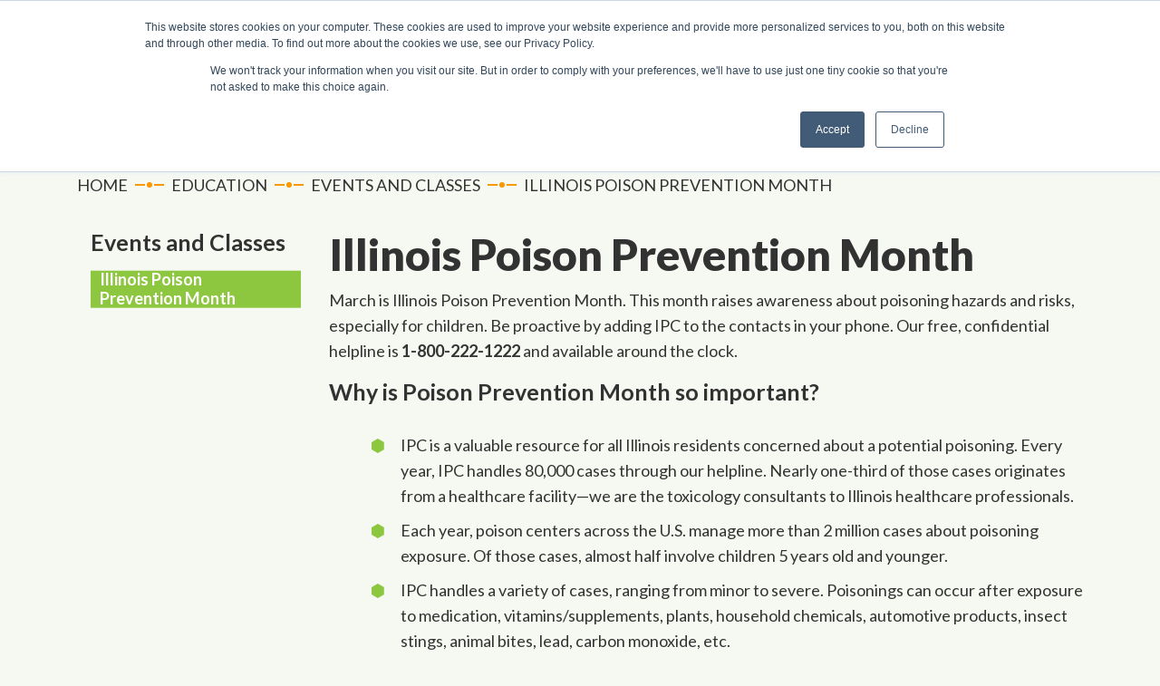

--- FILE ---
content_type: text/html; charset=utf-8
request_url: https://www.illinoispoisoncenter.org/education/events-and-classes/illinois-poison-prevention-month/
body_size: 21531
content:
<!DOCTYPE html>
<html lang="en">
<head>
    <meta charset="utf-8" />
    <meta name="viewport" content="width=device-width, initial-scale=1.0" />
    <title>Illinois Poison Prevention Month | Illinois Poison Center</title>
    <meta content="March is Illinois Poison Prevention Month, a time to focus on poisoning hazards and risks. The Illinois Poison Center is a valuable resource for poison prevention." name="description" />
    
    <link href="/_content/Kentico.Content.Web.Rcl/Content/Bundles/Public/systemPageComponents.min.css" rel="stylesheet" />

    <link rel="preconnect" href="https://fonts.googleapis.com">
    <link rel="preconnect" href="https://fonts.gstatic.com" crossorigin>

	<link href="https://fonts.googleapis.com/css2?family=Poppins:wght@300;400;500;600;700&family=Lato:wght@300;400;700;900&family=Sintony:wght@400;700&display=swap" rel="stylesheet">
	<link rel="stylesheet" href="https://cdnjs.cloudflare.com/ajax/libs/font-awesome/6.5.1/css/brands.min.css" />
	<link rel="stylesheet" href="https://cdnjs.cloudflare.com/ajax/libs/font-awesome/6.5.1/css/fontawesome.min.css" />
	<link rel="stylesheet" href="https://cdnjs.cloudflare.com/ajax/libs/font-awesome/4.7.0/css/font-awesome.min.css" />

    <link rel="stylesheet" href="/css/site.css?v=9GXpY9AdQI2lD0RWVwWA8drjJKu893RVzeZ19Zouizk" />
    <!--mp_linkcode_begins-->
    <script src="/js/motionpoint/mp_linkcode.js"></script>
    <!--mp_linkcode_ends-->
	<!-- mp_snippet_begins -->
	<script>
		MP.UrlLang = 'mp_js_current_lang';
		MP.SrcUrl = decodeURIComponent('mp_js_orgin_url');
		MP.oSite = decodeURIComponent('mp_js_origin_baseUrl');
		MP.tSite = decodeURIComponent('mp_js_translated_baseUrl');
		MP.init();
		var mp_langLink = function () {
			var langlinks = document.querySelectorAll('.langLink');
			for (var i = 0; i < langlinks.length; i++) {
				langlinks.item(i).setAttribute('href', '');
				langlinks.item(i).onclick = function () {
					MP.init();
					var lang = this.getAttribute('data-lang');
					var url = this.getAttribute('data-href');
					var tSite = MP.tSite.replace(/(https?:\/\/|\/?$)/g, '');
					url = url.replace(/(https?:\/\/|\/?$)/g, '');
					MP.switchLanguage(tSite.search(url) != -1 ? MP.oSite : url, lang, true);
					return false;
				}
			}
		};
		if (window.addEventListener) {
			window.addEventListener('load', mp_langLink, false);
		} else if (window.attachEvent) {
			window.attachEvent('onload', mp_langLink);
		}
	</script>
	<!-- mp_snippet_ends -->
	





    <meta name="viewport" content="width=device-width, initial-scale=1" />
    <meta name="author" content="Illinois Poison Center" />

    <!-- Google Tag Manager -->
    <script>
        (function (w, d, s, l, i) {
            w[l] = w[l] || []; w[l].push({
                'gtm.start':
                    new Date().getTime(), event: 'gtm.js'
            }); var f = d.getElementsByTagName(s)[0],
                j = d.createElement(s), dl = l != 'dataLayer' ? '&l=' + l : ''; j.async = true; j.src =
                    'https://www.googletagmanager.com/gtm.js?id=' + i + dl; f.parentNode.insertBefore(j, f);
        })(window, document, 'script', 'dataLayer', 'GTM-P8C6HCT');</script>
    <!-- End Google Tag Manager -->
    <!-- Bookmark Icons -->
    <link rel="apple-touch-icon" href="/Images/apple-touch-icon.png" />
	<link href="/images/favicon.png" type="image/png" rel="shortcut icon">
	<link href="/images/favicon.png" type="image/png" rel="icon">
<script type="text/javascript">!function(T,l,y){var S=T.location,k="script",D="instrumentationKey",C="ingestionendpoint",I="disableExceptionTracking",E="ai.device.",b="toLowerCase",w="crossOrigin",N="POST",e="appInsightsSDK",t=y.name||"appInsights";(y.name||T[e])&&(T[e]=t);var n=T[t]||function(d){var g=!1,f=!1,m={initialize:!0,queue:[],sv:"5",version:2,config:d};function v(e,t){var n={},a="Browser";return n[E+"id"]=a[b](),n[E+"type"]=a,n["ai.operation.name"]=S&&S.pathname||"_unknown_",n["ai.internal.sdkVersion"]="javascript:snippet_"+(m.sv||m.version),{time:function(){var e=new Date;function t(e){var t=""+e;return 1===t.length&&(t="0"+t),t}return e.getUTCFullYear()+"-"+t(1+e.getUTCMonth())+"-"+t(e.getUTCDate())+"T"+t(e.getUTCHours())+":"+t(e.getUTCMinutes())+":"+t(e.getUTCSeconds())+"."+((e.getUTCMilliseconds()/1e3).toFixed(3)+"").slice(2,5)+"Z"}(),iKey:e,name:"Microsoft.ApplicationInsights."+e.replace(/-/g,"")+"."+t,sampleRate:100,tags:n,data:{baseData:{ver:2}}}}var h=d.url||y.src;if(h){function a(e){var t,n,a,i,r,o,s,c,u,p,l;g=!0,m.queue=[],f||(f=!0,t=h,s=function(){var e={},t=d.connectionString;if(t)for(var n=t.split(";"),a=0;a<n.length;a++){var i=n[a].split("=");2===i.length&&(e[i[0][b]()]=i[1])}if(!e[C]){var r=e.endpointsuffix,o=r?e.location:null;e[C]="https://"+(o?o+".":"")+"dc."+(r||"services.visualstudio.com")}return e}(),c=s[D]||d[D]||"",u=s[C],p=u?u+"/v2/track":d.endpointUrl,(l=[]).push((n="SDK LOAD Failure: Failed to load Application Insights SDK script (See stack for details)",a=t,i=p,(o=(r=v(c,"Exception")).data).baseType="ExceptionData",o.baseData.exceptions=[{typeName:"SDKLoadFailed",message:n.replace(/\./g,"-"),hasFullStack:!1,stack:n+"\nSnippet failed to load ["+a+"] -- Telemetry is disabled\nHelp Link: https://go.microsoft.com/fwlink/?linkid=2128109\nHost: "+(S&&S.pathname||"_unknown_")+"\nEndpoint: "+i,parsedStack:[]}],r)),l.push(function(e,t,n,a){var i=v(c,"Message"),r=i.data;r.baseType="MessageData";var o=r.baseData;return o.message='AI (Internal): 99 message:"'+("SDK LOAD Failure: Failed to load Application Insights SDK script (See stack for details) ("+n+")").replace(/\"/g,"")+'"',o.properties={endpoint:a},i}(0,0,t,p)),function(e,t){if(JSON){var n=T.fetch;if(n&&!y.useXhr)n(t,{method:N,body:JSON.stringify(e),mode:"cors"});else if(XMLHttpRequest){var a=new XMLHttpRequest;a.open(N,t),a.setRequestHeader("Content-type","application/json"),a.send(JSON.stringify(e))}}}(l,p))}function i(e,t){f||setTimeout(function(){!t&&m.core||a()},500)}var e=function(){var n=l.createElement(k);n.src=h;var e=y[w];return!e&&""!==e||"undefined"==n[w]||(n[w]=e),n.onload=i,n.onerror=a,n.onreadystatechange=function(e,t){"loaded"!==n.readyState&&"complete"!==n.readyState||i(0,t)},n}();y.ld<0?l.getElementsByTagName("head")[0].appendChild(e):setTimeout(function(){l.getElementsByTagName(k)[0].parentNode.appendChild(e)},y.ld||0)}try{m.cookie=l.cookie}catch(p){}function t(e){for(;e.length;)!function(t){m[t]=function(){var e=arguments;g||m.queue.push(function(){m[t].apply(m,e)})}}(e.pop())}var n="track",r="TrackPage",o="TrackEvent";t([n+"Event",n+"PageView",n+"Exception",n+"Trace",n+"DependencyData",n+"Metric",n+"PageViewPerformance","start"+r,"stop"+r,"start"+o,"stop"+o,"addTelemetryInitializer","setAuthenticatedUserContext","clearAuthenticatedUserContext","flush"]),m.SeverityLevel={Verbose:0,Information:1,Warning:2,Error:3,Critical:4};var s=(d.extensionConfig||{}).ApplicationInsightsAnalytics||{};if(!0!==d[I]&&!0!==s[I]){var c="onerror";t(["_"+c]);var u=T[c];T[c]=function(e,t,n,a,i){var r=u&&u(e,t,n,a,i);return!0!==r&&m["_"+c]({message:e,url:t,lineNumber:n,columnNumber:a,error:i}),r},d.autoExceptionInstrumented=!0}return m}(y.cfg);function a(){y.onInit&&y.onInit(n)}(T[t]=n).queue&&0===n.queue.length?(n.queue.push(a),n.trackPageView({})):a()}(window,document,{
src: "https://js.monitor.azure.com/scripts/b/ai.2.min.js", // The SDK URL Source
crossOrigin: "anonymous", 
cfg: { // Application Insights Configuration
    connectionString: 'InstrumentationKey=761eb741-1ba7-4e75-b66d-9f3e0d0edc3c;IngestionEndpoint=https://centralus-2.in.applicationinsights.azure.com/;LiveEndpoint=https://centralus.livediagnostics.monitor.azure.com/'
}});</script></head>
<body data-aos-easing="ease" data-aos-duration="400" data-aos-delay="400">
    <!-- Google Tag Manager (noscript) -->
    <noscript b-pchnc2ehd3>
        <iframe b-pchnc2ehd3 src="https://www.googletagmanager.com/ns.html?id=GTM-P8C6HCT"
                height="0" width="0" style="display:none;visibility:hidden"></iframe>
    </noscript>
    <!-- End Google Tag Manager (noscript) -->

    <a b-pchnc2ehd3 href="#content" class="sr-only">Skip to content</a>
	<div b-pchnc2ehd3 class="sr-only">
		<svg b-pchnc2ehd3 width="0" height="0" style="position: absolute;">
			<symbol b-pchnc2ehd3 viewBox="0 0 307.05 348.99" id="icon-bee" xmlns="http://www.w3.org/2000/svg">
				<path b-pchnc2ehd3 d="M0 96.23v156.54a18 18 0 009 15.55l135.57 78.27a17.93 17.93 0 0017.95 0l135.57-78.27a18 18 0 009-15.55V96.23a17.93 17.93 0 00-9-15.55L162.5 2.41a17.93 17.93 0 00-17.95 0L9 80.68a17.93 17.93 0 00-9 15.55z" fill="#8fc640"></path>
				<path b-pchnc2ehd3 d="M25.32 110.84v127.31a18 18 0 009 15.55l110.25 63.65a17.93 17.93 0 0017.95 0l110.23-63.65a18 18 0 009-15.55V110.84a18 18 0 00-9-15.54L162.5 31.64a18 18 0 00-17.95 0L34.3 95.3a17.93 17.93 0 00-8.98 15.54z" fill="#3db54a"></path>
				<path b-pchnc2ehd3 d="M55.6 128.32v92.35a18 18 0 009 15.55l80 46.17a17.93 17.93 0 0017.95 0l80-46.17a18 18 0 009-15.55v-92.35a17.93 17.93 0 00-9-15.54l-80-46.18a18 18 0 00-17.95 0l-80 46.18a17.94 17.94 0 00-9 15.54z" fill="#019547"></path>
				<g b-pchnc2ehd3>
					<path b-pchnc2ehd3 d="M206.9 134.85c-6.88 0-18.37 5-29.17 10.62a25.63 25.63 0 00-15.16-15.86c7.56-12.21 21.66-22 21.85-22.15a4.37 4.37 0 00-4.94-7.2c-.94.64-17.79 12.35-25.95 27.69-8.16-15.34-25-27-26-27.69a4.37 4.37 0 00-4.94 7.2c5.05 3.47 15.63 12.24 21.79 22.17a25.6 25.6 0 00-15.1 15.84c-10.8-5.64-22.29-10.62-29.17-10.62a29.84 29.84 0 100 59.67c5.17 0 12.95-2.82 21.07-6.61v20.46c0 17.16 26.69 37 29.74 39.26l2.56 1.87 2.57-1.87c3-2.21 29.73-22.1 29.73-39.26v-20.46c8.13 3.79 15.91 6.61 21.08 6.61a29.84 29.84 0 000-59.67zm-53.38 1.83a16.8 16.8 0 0116.36 13c-7 3.94-13 7.67-16.36 9.77-3.32-2.1-9.36-5.83-16.35-9.77a16.8 16.8 0 0116.35-13zm0 101.95a116.86 116.86 0 01-11.31-10.13h22.63a115.75 115.75 0 01-11.32 10.13zm18.75-18.86h-37.49c-2.52-3.54-4.27-7-4.71-10H177c-.46 3.01-2.22 6.46-4.73 10zm4.82-18.77H130v-10h47.14zm-44.79-18.68c9-4.85 17.14-9.88 21.22-12.46 4.08 2.58 12.23 7.61 21.23 12.46z" fill="#fff"></path>
					<circle b-pchnc2ehd3 cx="206.86" cy="162.82" r="18.71" fill="#019547"></circle>
					<circle b-pchnc2ehd3 cx="98.63" cy="164.06" r="18.71" fill="#019547"></circle>
				</g>
			</symbol>
			<symbol b-pchnc2ehd3 viewBox="0 0 307.05 346.67" id="icon-chemicals" xmlns="http://www.w3.org/2000/svg">
				<path b-pchnc2ehd3 d="M0 96.23v156.54a18 18 0 009 15.55c194.3 104.49 94.82 104.45 289.09 0a18 18 0 009-15.55V96.23a17.93 17.93 0 00-9-15.55L162.5 2.41a17.93 17.93 0 00-17.95 0L9 80.68a17.93 17.93 0 00-9 15.55z" fill="#8fc640"></path>
				<path b-pchnc2ehd3 d="M25.32 110.84v127.31a18 18 0 009 15.55c157.17 85.43 81.31 85.4 238.45 0a18 18 0 009-15.55V110.84a18 18 0 00-9-15.54L162.5 31.64a18 18 0 00-17.95 0L34.3 95.3a17.93 17.93 0 00-8.98 15.54z" fill="#3db54a"></path>
				<path b-pchnc2ehd3 d="M55.6 128.32v92.35a18 18 0 009 15.55c113.13 62.69 64.8 62.67 177.9 0a18 18 0 009-15.55v-92.35a17.93 17.93 0 00-9-15.54l-80-46.18a18 18 0 00-17.95 0l-80 46.18a17.94 17.94 0 00-8.95 15.54z" fill="#019547"></path>
				<path b-pchnc2ehd3 d="M170.88 114.8h32.77a5.86 5.86 0 015.85 5.51l6.63 111.75a5.85 5.85 0 01-5.85 6.2h-46a5.86 5.86 0 01-5.85-6.2L165 120.31a5.87 5.87 0 015.88-5.51z" fill="#fff" stroke="#fff" stroke-miterlimit="10" stroke-width="6"></path>
				<path b-pchnc2ehd3 fill="#019547" stroke="#019547" stroke-miterlimit="10" stroke-width="6" d="M221.43 220.72h-61.67"></path>
				<rect b-pchnc2ehd3 x="178.99" y="98.23" width="16.57" height="16.57" rx="2" fill="#019547" stroke="#fff" stroke-miterlimit="10" stroke-width="6"></rect>
				<path b-pchnc2ehd3 d="M150.29 139.29c-.57 33.62-50.57 33.61-51.14 0 .57-33.62 50.57-33.61 51.14 0z" fill="#019547" stroke="#fff" stroke-miterlimit="10" stroke-width="6"></path>
				<path b-pchnc2ehd3 d="M109.72 139.29a15 15 0 0115-15" fill="#019547" stroke="#fff" stroke-linecap="round" stroke-miterlimit="10" stroke-width="5"></path>
				<path b-pchnc2ehd3 d="M111.23 184.88h54.9a17.75 17.75 0 0117.75 17.75c-.79 15.15 5.69 44-17.75 44.42h-54.9a17.75 17.75 0 01-17.75-17.75c.79-15.16-5.69-43.96 17.75-44.42z" fill="#fff" stroke="#019547" stroke-miterlimit="10" stroke-width="6"></path>
				<path b-pchnc2ehd3 d="M117.38 202.17H160c10.2 0 8.75 12 8.66 18.93a8.66 8.66 0 01-8.66 8.65h-42.6c-10.2 0-8.75-12-8.66-18.92a8.66 8.66 0 018.64-8.66z" fill="#019547" stroke="#fff" stroke-miterlimit="10" stroke-width="5.53"></path>
				<path b-pchnc2ehd3 d="M112.23 189c-.42 24.53-36.91 24.53-37.33 0 .42-24.58 36.91-24.58 37.33 0z" fill="#019547" stroke="#fff" stroke-miterlimit="10" stroke-width="6"></path>
				<path b-pchnc2ehd3 d="M205.37 155.29c-.4 23.8-35.8 23.8-36.21 0 .41-23.8 35.84-23.8 36.21 0z" fill="#019547" stroke="#fff" stroke-miterlimit="10" stroke-width="7.12"></path>
			</symbol>
			<symbol b-pchnc2ehd3 viewBox="0 0 307.05 348.99" id="icon-default" xmlns="http://www.w3.org/2000/svg">
				<path b-pchnc2ehd3 d="M0 96.23v156.54a18 18 0 009 15.55l135.57 78.27a17.93 17.93 0 0017.95 0l135.57-78.27a18 18 0 009-15.55V96.23a17.93 17.93 0 00-9-15.55L162.5 2.41a17.93 17.93 0 00-17.95 0L9 80.68a17.93 17.93 0 00-9 15.55z" fill="#8fc640"></path>
				<path b-pchnc2ehd3 d="M25.32 110.84v127.31a18 18 0 009 15.55l110.25 63.65a17.93 17.93 0 0017.95 0l110.23-63.65a18 18 0 009-15.55V110.84a18 18 0 00-9-15.54L162.5 31.64a18 18 0 00-17.95 0L34.3 95.3a17.93 17.93 0 00-8.98 15.54z" fill="#3db54a"></path>
				<path b-pchnc2ehd3 d="M55.6 128.32v92.35a18 18 0 009 15.55l80 46.17a17.93 17.93 0 0017.95 0l80-46.17a18 18 0 009-15.55v-92.35a17.93 17.93 0 00-9-15.54l-80-46.18a18 18 0 00-17.95 0l-80 46.18a17.94 17.94 0 00-9 15.54z" fill="#019547"></path>
				<path b-pchnc2ehd3 fill="#019547" stroke="#019547" stroke-miterlimit="10" stroke-width="6" d="M221.43 220.72h-61.67"></path>
			</symbol>
			<symbol b-pchnc2ehd3 viewBox="0 0 307.05 348.99" id="icon-drugs" xmlns="http://www.w3.org/2000/svg">
				<path b-pchnc2ehd3 d="M0 96.23v156.54a18 18 0 009 15.55l135.57 78.27a17.93 17.93 0 0017.95 0l135.57-78.27a18 18 0 009-15.55V96.23a17.93 17.93 0 00-9-15.55L162.5 2.41a17.93 17.93 0 00-17.95 0L9 80.68a17.93 17.93 0 00-9 15.55z" fill="#8fc640"></path>
				<path b-pchnc2ehd3 d="M25.32 110.84v127.31a18 18 0 009 15.55l110.25 63.65a17.93 17.93 0 0017.95 0l110.23-63.65a18 18 0 009-15.55V110.84a18 18 0 00-9-15.54L162.5 31.64a18 18 0 00-17.95 0L34.3 95.3a17.93 17.93 0 00-8.98 15.54z" fill="#3db54a"></path>
				<path b-pchnc2ehd3 d="M55.6 128.32v92.35a18 18 0 009 15.55l80 46.17a17.93 17.93 0 0017.95 0l80-46.17a18 18 0 009-15.55v-92.35a17.93 17.93 0 00-9-15.54l-80-46.18a18 18 0 00-17.95 0l-80 46.18a17.94 17.94 0 00-9 15.54z" fill="#019547"></path>
				<g b-pchnc2ehd3 fill="#fff">
					<path b-pchnc2ehd3 d="M218.18 115.5a35.88 35.88 0 100 50.73 35.67 35.67 0 000-50.73zM211.7 127l-32.79 32.79a3.53 3.53 0 01-5-5l32.8-32.79a3.53 3.53 0 015 5zM139.39 115.28a35.87 35.87 0 1010.73 25.27 35.59 35.59 0 00-10.73-25.27zm-1.92 28.91l-46.37.41a3.53 3.53 0 01-.07-7l46.38-.41a3.53 3.53 0 11.06 7.05zM183.08 196.59H124a26.71 26.71 0 100 53.41h59.11a26.71 26.71 0 000-53.41zM197 237.16a19.49 19.49 0 01-13.87 5.78h-26v-39.3h26a19.67 19.67 0 0119.65 19.65 19.48 19.48 0 01-5.78 13.87z"></path>
				</g>
			</symbol>
			<symbol b-pchnc2ehd3 viewBox="0 0 307.05 348.99" id="icon-index" xmlns="http://www.w3.org/2000/svg">
				<path b-pchnc2ehd3 d="M0 96.23v156.54a18 18 0 009 15.55l135.57 78.27a17.93 17.93 0 0017.95 0l135.57-78.27a18 18 0 009-15.55V96.23a17.93 17.93 0 00-9-15.55L162.5 2.41a17.93 17.93 0 00-17.95 0L9 80.68a17.93 17.93 0 00-9 15.55z" fill="#8fc640"></path>
				<text b-pchnc2ehd3 transform="translate(27.08 194.77)" font-size="60" fill="#fff" font-family="Lato-Bold, Lato" font-weight="700" letter-spacing="-.03em">
					A
					<tspan b-pchnc2ehd3 x="40.59" y="0" letter-spacing="-.02em">-</tspan>
					<tspan b-pchnc2ehd3 x="60.69" y="0" letter-spacing="0em">
						Z Ind
					</tspan>
					<tspan b-pchnc2ehd3 x="196.44" y="0">e</tspan>
					<tspan b-pchnc2ehd3 x="226.71" y="0" letter-spacing="0em">x</tspan>
				</text>
			</symbol>
			<symbol b-pchnc2ehd3 viewBox="0 0 307.05 348.99" id="icon-poison" xmlns="http://www.w3.org/2000/svg">
				<path b-pchnc2ehd3 d="M0 96.23v156.54a18 18 0 009 15.55l135.57 78.27a17.93 17.93 0 0017.95 0l135.57-78.27a18 18 0 009-15.55V96.23a17.93 17.93 0 00-9-15.55L162.5 2.41a17.93 17.93 0 00-17.95 0L9 80.68a17.93 17.93 0 00-9 15.55z" fill="#8fc640"></path>
				<path b-pchnc2ehd3 d="M25.32 110.84v127.31a18 18 0 009 15.55l110.25 63.65a17.93 17.93 0 0017.95 0l110.23-63.65a18 18 0 009-15.55V110.84a18 18 0 00-9-15.54L162.5 31.64a18 18 0 00-17.95 0L34.3 95.3a17.93 17.93 0 00-8.98 15.54z" fill="#3db54a"></path>
				<path b-pchnc2ehd3 d="M55.6 128.32v92.35a18 18 0 009 15.55l80 46.17a17.93 17.93 0 0017.95 0l80-46.17a18 18 0 009-15.55v-92.35a17.93 17.93 0 00-9-15.54l-80-46.18a18 18 0 00-17.95 0l-80 46.18a17.94 17.94 0 00-9 15.54z" fill="#019547"></path>
				<g b-pchnc2ehd3>
					<path b-pchnc2ehd3 d="M200.45 180.85q-2.22-20.57-4.87-40.2a5.83 5.83 0 00-1.72-4.13c-.57-.57-12.48-5.43-23.21-9.74v-24.51a4.87 4.87 0 004.09-4.8v-1.11a4.88 4.88 0 00-4.86-4.86h-32.71a4.88 4.88 0 00-4.87 4.86v1.11a4.88 4.88 0 004.1 4.8v24.3c-10.73 4.17-22.64 8.89-23.21 9.47a5.79 5.79 0 00-1.72 4.12q-2.66 19.76-4.87 40.45-3 28.26-4.87 55a5.87 5.87 0 005.84 5.85h91.9a5.87 5.87 0 005.85-5.85q-1.87-26.61-4.87-54.76z" fill="#fff"></path>
					<path b-pchnc2ehd3 fill="none" stroke="#019547" stroke-linecap="round" stroke-miterlimit="10" stroke-width="7.79" d="M178.89 225.45l-50.88-34.15M126.49 223.45l54.07-28.85"></path>
					<path b-pchnc2ehd3 d="M176.23 147.19L157.9 136.6a4.49 4.49 0 00-4.46 0l-18.33 10.59a4.44 4.44 0 00-2.23 3.85v21.17a4.44 4.44 0 002.23 3.86l6 3.48v5.66a3.46 3.46 0 001.73 3l10.4 6a3.43 3.43 0 003.45 0l10.4-6a3.46 3.46 0 001.73-3v-4.87l7.39-4.27a4.44 4.44 0 002.23-3.86V151a4.44 4.44 0 00-2.21-3.81zm-29.62 24a5.7 5.7 0 115.7-5.7 5.7 5.7 0 01-5.7 5.73zm17.78 0a5.7 5.7 0 115.7-5.7 5.7 5.7 0 01-5.7 5.73z" fill="#019547"></path>
				</g>
			</symbol>
			<symbol b-pchnc2ehd3 viewBox="0 0 307.05 348.99" id="icon-shroom" xmlns="http://www.w3.org/2000/svg">
				<path b-pchnc2ehd3 d="M0 96.23v156.54a18 18 0 009 15.55l135.57 78.27a17.93 17.93 0 0017.95 0l135.57-78.27a18 18 0 009-15.55V96.23a17.93 17.93 0 00-9-15.55L162.5 2.41a17.93 17.93 0 00-17.95 0L9 80.68a17.93 17.93 0 00-9 15.55z" fill="#8fc640"></path>
				<path b-pchnc2ehd3 d="M25.32 110.84v127.31a18 18 0 009 15.55l110.25 63.65a17.93 17.93 0 0017.95 0l110.23-63.65a18 18 0 009-15.55V110.84a18 18 0 00-9-15.54L162.5 31.64a18 18 0 00-17.95 0L34.3 95.3a17.93 17.93 0 00-8.98 15.54z" fill="#3db54a"></path>
				<path b-pchnc2ehd3 d="M55.6 128.32v92.35a18 18 0 009 15.55l80 46.17a17.93 17.93 0 0017.95 0l80-46.17a18 18 0 009-15.55v-92.35a17.93 17.93 0 00-9-15.54l-80-46.18a18 18 0 00-17.95 0l-80 46.18a17.94 17.94 0 00-9 15.54z" fill="#019547"></path>
				<g b-pchnc2ehd3>
					<path b-pchnc2ehd3 d="M226.91 167.89a15.88 15.88 0 01-2.29 6 19.3 19.3 0 01-16.43 8.8H98.83a19.35 19.35 0 01-16.48-8.83 15.31 15.31 0 01-2.24-6c-.62-4.44.68-10.8 1.5-14.79a72.64 72.64 0 0111-26.24 73.46 73.46 0 01128.49 12.46 72.74 72.74 0 014.27 13.78c1.05 4.93 2.19 10.51 1.54 14.82z" fill="#fff"></path>
					<path b-pchnc2ehd3 d="M161.58 254.5h-16.12a10 10 0 01-9.94-10.32l3.6-70.55h28.81l3.6 70.55a10 10 0 01-9.95 10.32z" fill="none" stroke="#fff" stroke-miterlimit="10" stroke-width="9.95"></path>
					<g b-pchnc2ehd3 fill="#019547">
						<path b-pchnc2ehd3 d="M145.71 143.35a7.63 7.63 0 007.76-.06 7.73 7.73 0 002.65-2.68 7.62 7.62 0 001-3.76 7.67 7.67 0 00-1.09-4 7.64 7.64 0 00-6.44-3.69 7.57 7.57 0 00-6.65 3.78 7.6 7.6 0 002.74 10.41zM201.16 143.26a7.62 7.62 0 00-3.76-1 7.57 7.57 0 00-4 1.09 7.6 7.6 0 00-3.69 6.44 7.73 7.73 0 001.09 4 7.64 7.64 0 002.69 2.64 7.52 7.52 0 003.76 1 7.61 7.61 0 006.65-3.78 7.63 7.63 0 00-.06-7.76 7.73 7.73 0 00-2.68-2.65zM183.65 155.51a14.86 14.86 0 00-2.87-3 11.78 11.78 0 00-5.3-2.41 9.06 9.06 0 00-2.94 0 8.15 8.15 0 00-2.87 1l-.51.34a8.09 8.09 0 00-2.53 3 9.11 9.11 0 00-.82 2.71 11.56 11.56 0 00.19 4.22 14 14 0 001.67 4.09q.32.51.66 1a14.35 14.35 0 002.86 3 11.83 11.83 0 005.3 2.41 9.06 9.06 0 002.94 0 7.89 7.89 0 002.87-1c.17-.1.34-.21.52-.34a8 8 0 002.52-3 9.2 9.2 0 00.83-2.72 11.57 11.57 0 00-.2-4.22 14 14 0 00-1.67-4.09c-.2-.33-.42-.66-.65-1zM167.86 111.15a11.34 11.34 0 00-3.08.2 9.38 9.38 0 00-2.89 1.12 7.93 7.93 0 00-2.77 2.78 7.88 7.88 0 00-.92 2.38 8.63 8.63 0 000 3.65 10.63 10.63 0 001.34 3.32 13.93 13.93 0 004.85 4.73 14 14 0 006.15 1.95 11.34 11.34 0 003.08-.2 9.28 9.28 0 002.89-1.12 7.93 7.93 0 002.77-2.78 7.91 7.91 0 00.93-2.38 8.8 8.8 0 000-3.65 11.13 11.13 0 00-1.34-3.32 14.36 14.36 0 00-11-6.68zM135.11 126.88a10 10 0 001.25-4.22 8.17 8.17 0 00-1-4.47l-.11-.17a7.64 7.64 0 00-1.33-1.65 8.68 8.68 0 00-3-1.84 11.11 11.11 0 00-5.16-.51 14.16 14.16 0 00-5.21 1.75l-.39.22a14.66 14.66 0 00-3.22 2.64 12.37 12.37 0 00-1.73 2.43 10.11 10.11 0 00-1.26 4.21 8.76 8.76 0 00.17 2.27 8 8 0 00.82 2.16l.12.2a7.89 7.89 0 001.33 1.65 8.51 8.51 0 003 1.83 11.11 11.11 0 005.16.51 14.33 14.33 0 005.21-1.74l.37-.22a14.18 14.18 0 003.23-2.63 13 13 0 001.73-2.43zM128.22 156.11a7.61 7.61 0 00-6.6 11.54 7.61 7.61 0 002.68 2.64 7.48 7.48 0 003.75 1 7.57 7.57 0 004-1.09 7.6 7.6 0 003.68-6.45 7.59 7.59 0 00-1.08-4 7.76 7.76 0 00-2.69-2.65 7.61 7.61 0 00-3.75-1zM160.22 163.89a7.7 7.7 0 00-1.09-4A7.6 7.6 0 00146 160a7.48 7.48 0 00-1 3.75 7.61 7.61 0 007.53 7.69 7.54 7.54 0 004-1.09 7.73 7.73 0 002.65-2.68 7.65 7.65 0 001-3.76zM110.17 144.19a7.62 7.62 0 00-3.76-1 7.61 7.61 0 00-4 1.09 7.73 7.73 0 00-2.65 2.68 7.65 7.65 0 00-1 3.76 7.61 7.61 0 007.53 7.69 7.7 7.7 0 004-1.09 7.56 7.56 0 002.64-2.69 7.48 7.48 0 001-3.75 7.61 7.61 0 00-3.78-6.66z"></path>
					</g>
				</g>
			</symbol>
		</svg>
		<svg b-pchnc2ehd3 width="0" height="0" style="position: absolute;">
			<symbol b-pchnc2ehd3 viewBox="0 0 174 200" id="clip-path-hex" xmlns="http://www.w3.org/2000/svg">
				<path b-pchnc2ehd3 d="M79.674 4q6.929-4 13.857 0l72.746 42q6.928 4 6.928 12v84q0 8-6.928 12L93.53 196q-6.928 4-13.857 0L6.928 154Q0 150 0 142V58q0-8 6.928-12z"></path>
			</symbol>
			<symbol b-pchnc2ehd3 viewBox="0 0 17 17" id="icon-close" xmlns="http://www.w3.org/2000/svg">
				<path b-pchnc2ehd3 d="M11.045 8.5l5.428-5.428A1.8 1.8 0 0013.928.527L8.5 5.955 3.072.527A1.8 1.8 0 00.527 3.072L5.955 8.5.527 13.928a1.8 1.8 0 002.545 2.545L8.5 11.045l5.428 5.428a1.8 1.8 0 002.545-2.545L11.045 8.5z"></path>
			</symbol>
			<symbol b-pchnc2ehd3 viewBox="0 0 32 32" id="icon-collapse" xmlns="http://www.w3.org/2000/svg">
				<path b-pchnc2ehd3 d="M0 13v6a1 1 0 001 1h30a1 1 0 001-1v-6a1 1 0 00-1-1H1a1 1 0 00-1 1z"></path>
			</symbol>
			<symbol b-pchnc2ehd3 viewBox="0 0 12 12" id="icon-expand" xmlns="http://www.w3.org/2000/svg">
				<path b-pchnc2ehd3 d="M7 0v5h5v2H7v5H5V7H0V5h5V0h2z"></path>
			</symbol>
			<symbol b-pchnc2ehd3 viewBox="0 0 50 56" id="icon-hex" xmlns="http://www.w3.org/2000/svg">
				<path b-pchnc2ehd3 d="M0 15.89v24.22c0 1.35.728 2.598 1.909 3.274l21.182 12.11a3.85 3.85 0 003.818 0l21.182-12.11A3.774 3.774 0 0050 40.11V15.89c0-1.35-.728-2.598-1.909-3.274L26.91.506a3.85 3.85 0 00-3.818 0L1.91 12.616A3.774 3.774 0 000 15.89"></path>
			</symbol>
			<symbol b-pchnc2ehd3 viewBox="0 0 31 13" id="icon-menu" xmlns="http://www.w3.org/2000/svg">
				<path b-pchnc2ehd3 d="M28.831 4C30.03 4 31 3.105 31 2s-.971-2-2.169-2H2.17C.97 0 0 .895 0 2s.971 2 2.169 2H28.83l-11.609 9H1.778C.796 13 0 12.236 0 11.294v-.588C0 9.764.796 9 1.778 9h15.444C18.204 9 19 9.764 19 10.706v.588c0 .942-.796 1.706-1.778 1.706"></path>
			</symbol>
			<symbol b-pchnc2ehd3 viewBox="0 0 24 23" id="icon-search" xmlns="http://www.w3.org/2000/svg">
				<path b-pchnc2ehd3 d="M2.816 9.572c0-3.738 3.067-6.78 6.838-6.78 3.77 0 6.838 3.042 6.838 6.78 0 3.739-3.068 6.78-6.838 6.78s-6.838-3.041-6.838-6.78m20.608 10.512l-5.852-5.047a9.461 9.461 0 001.735-5.465C19.307 4.294 14.977 0 9.654 0S0 4.294 0 9.572s4.33 9.573 9.654 9.573a9.653 9.653 0 005.548-1.747l6.022 5.194c.318.274.71.408 1.1.408.467 0 .933-.193 1.265-.571a1.652 1.652 0 00-.165-2.345"></path>
			</symbol>
			<symbol b-pchnc2ehd3 viewBox="0 0 76 87" id="icon-toxicity-high" xmlns="http://www.w3.org/2000/svg">
				<defs b-pchnc2ehd3><path b-pchnc2ehd3 id="ha" d="M0 .025h75.963v86.732H0z"></path></defs>
				<g b-pchnc2ehd3>
					<path b-pchnc2ehd3 d="M51.924 45.118a1.24 1.24 0 010 1.724l-1.9 1.944a1.173 1.173 0 01-1.685 0l-2.742-2.806-2.742 2.806a1.173 1.173 0 01-1.685 0l-1.9-1.944a1.24 1.24 0 010-1.724l2.742-2.806-2.742-2.806a1.24 1.24 0 010-1.724l1.9-1.944a1.172 1.172 0 011.685 0l2.742 2.806 2.742-2.806a1.172 1.172 0 011.686 0l1.9 1.944a1.24 1.24 0 010 1.724l-2.743 2.806 2.742 2.806zM41.8 55.014c-.3.53-.857.86-1.455.86h-5.004a1.677 1.677 0 01-1.455-.86 1.758 1.758 0 010-1.717l2.503-4.436c.299-.53.856-.859 1.454-.859s1.155.33 1.454.86l2.502 4.435c.3.53.3 1.187 0 1.717zm-9.635-6.228l-2.742-2.806-2.742 2.806a1.173 1.173 0 01-1.685 0l-1.9-1.944a1.24 1.24 0 010-1.724l2.742-2.806-2.742-2.806a1.24 1.24 0 010-1.724l1.9-1.944a1.172 1.172 0 011.685 0l2.742 2.806 2.742-2.806a1.172 1.172 0 011.686 0l1.9 1.944a1.24 1.24 0 010 1.724l-2.743 2.806 2.742 2.806a1.24 1.24 0 010 1.724l-1.9 1.944a1.173 1.173 0 01-1.685 0zm6.686-26.743C25.707 21.208 14.82 32.76 16.103 46.172c.68 7.088 4.645 13.188 10.318 16.685a.487.487 0 00.738-.422l.015-1.655c.006-.773.714-1.373 1.486-1.192.558.131.93.678.926 1.265a446.294 446.294 0 01-.028 2.675c-.008.558.332 1.06.846 1.245.409.146.822.28 1.241.4.809.234 1.609-.401 1.609-1.261v-3.058c0-.651.464-1.237 1.098-1.294.715-.063 1.314.512 1.314 1.23v3.895c0 .714.56 1.288 1.258 1.307a21.244 21.244 0 001.218-.002c.688-.022 1.234-.602 1.234-1.307v-3.83c0-.65.464-1.236 1.098-1.293.715-.063 1.314.512 1.314 1.23v3.11c0 .861.802 1.497 1.611 1.26.423-.122.84-.258 1.252-.407.509-.184.846-.68.846-1.232v-2.667c0-.651.465-1.237 1.099-1.294.715-.063 1.314.512 1.314 1.23v1.595c0 .388.416.629.74.427C54.855 58.953 59 51.972 59 44c0-11.686-8.904-21.244-20.149-21.957z"></path>
					<mask b-pchnc2ehd3 id="hb" fill="#fff">
						<use b-pchnc2ehd3 xlink:href="#ha"></use>
					</mask>
					<path b-pchnc2ehd3 d="M37.981 1.725a3.47 3.47 0 00-1.743.47L3.433 21.271a3.527 3.527 0 00-1.744 3.042v38.154c0 1.251.668 2.417 1.744 3.042l32.805 19.078a3.475 3.475 0 003.487 0L72.53 65.51a3.527 3.527 0 001.744-3.042V24.314c0-1.251-.668-2.417-1.744-3.042L39.725 2.195a3.468 3.468 0 00-1.744-.47m0 85.032c-.894 0-1.79-.232-2.588-.696L2.588 66.983A5.235 5.235 0 010 62.468V24.314c0-1.857.992-3.587 2.588-4.516L35.393.721a5.158 5.158 0 015.177 0l32.805 19.077a5.236 5.236 0 012.588 4.516v38.154a5.235 5.235 0 01-2.588 4.515L40.57 86.061a5.148 5.148 0 01-2.589.696" mask="url(#hb)"></path>
				</g>
			</symbol>
			<symbol b-pchnc2ehd3 viewBox="0 0 76 87" id="icon-toxicity-low" xmlns="http://www.w3.org/2000/svg">
				<defs b-pchnc2ehd3><path b-pchnc2ehd3 id="ia" d="M0 .025h75.963v86.732H0z"></path></defs>
				<g b-pchnc2ehd3>
					<mask b-pchnc2ehd3 id="ib" fill="#fff">
						<use b-pchnc2ehd3 xlink:href="#ia"></use>
					</mask>
					<path b-pchnc2ehd3 d="M37.981 1.725c-.603 0-1.205.157-1.743.47L3.433 21.272a3.527 3.527 0 00-1.744 3.042v38.154c0 1.251.668 2.417 1.744 3.042l32.805 19.077a3.475 3.475 0 003.487 0L72.53 65.51a3.527 3.527 0 001.744-3.042V24.314a3.527 3.527 0 00-1.744-3.042L39.725 2.195a3.468 3.468 0 00-1.744-.47m-2.588 84.336L2.588 66.983A5.235 5.235 0 010 62.468V24.314c0-1.857.992-3.587 2.588-4.516L35.393.721a5.159 5.159 0 015.177 0l32.805 19.077a5.235 5.235 0 012.588 4.516v38.154a5.235 5.235 0 01-2.588 4.515L40.57 86.061a5.148 5.148 0 01-2.589.696c-.894 0-1.79-.232-2.588-.696z" mask="url(#ib)"></path>
					<path b-pchnc2ehd3 d="M45.664 48.92c-3.618 0-6.563-3.013-6.563-6.716 0-3.703 2.945-6.716 6.563-6.716 3.62 0 6.563 3.013 6.563 6.716 0 3.703-2.944 6.716-6.563 6.716M41.8 55.014c-.298.53-.856.86-1.454.86H35.34a1.677 1.677 0 01-1.454-.86 1.758 1.758 0 010-1.717l2.503-4.436c.299-.53.856-.859 1.454-.859s1.155.33 1.454.86l2.502 4.435c.3.529.3 1.187 0 1.717M29.336 48.92c-3.62 0-6.564-3.013-6.564-6.716 0-3.703 2.944-6.716 6.564-6.716 3.618 0 6.563 3.013 6.563 6.716 0 3.703-2.945 6.716-6.563 6.716m9.515-26.877C25.706 21.208 14.82 32.76 16.103 46.172c.679 7.087 4.645 13.188 10.318 16.684a.487.487 0 00.738-.42l.015-1.656c.006-.773.714-1.373 1.486-1.192.558.131.93.678.926 1.265-.009 1.086-.018 1.98-.028 2.675-.008.558.332 1.06.846 1.245.409.146.822.28 1.242.4.808.234 1.608-.402 1.608-1.261v-3.058c0-.651.464-1.237 1.098-1.294.715-.063 1.314.512 1.314 1.23v3.895c0 .714.56 1.287 1.258 1.307a20.28 20.28 0 001.218-.002c.688-.022 1.234-.603 1.234-1.307v-3.83c0-.65.464-1.236 1.098-1.293.715-.063 1.314.512 1.314 1.23v3.11c0 .86.802 1.497 1.611 1.26.423-.123.84-.259 1.252-.407.509-.184.847-.68.847-1.232v-2.667c0-.651.464-1.237 1.098-1.294.714-.063 1.314.512 1.314 1.23v1.595c0 .388.416.629.74.427C54.856 58.953 59 51.972 59 44c0-11.686-8.904-21.244-20.149-21.957"></path>
				</g>
			</symbol>
		</svg>
		<svg b-pchnc2ehd3 version="1.1" xmlns="http://www.w3.org/2000/svg" xmlns:xlink="http://www.w3.org/1999/xlink" viewBox="93 205 186 211">
			<!-- <clipPath
					id="clipPathHex"
			>
					<path
							fill="#000"
							d="M79.67433714816835,3.9999999999999996q6.928,-4,13.856,0l72.747,42q6.928,4,6.928,12l0,84q0,8,-6.928,12l-72.747,42q-6.928,4,-13.856,0l-72.746,-42q-6.928,-4,-6.928,-12l0,-84q0,-8,6.928,-12z"
					></path>
			</clipPath> -->
			<clipPath b-pchnc2ehd3 id="clipPathHex" clipPathUnits="objectBoundingBox" transform="scale(0.005376344086 0.004739336493)">
				<path b-pchnc2ehd3 fill="#000" d="M79.67433714816835,3.9999999999999996q6.928,-4,13.856,0l72.747,42q6.928,4,6.928,12l0,84q0,8,-6.928,12l-72.747,42q-6.928,4,-13.856,0l-72.746,-42q-6.928,-4,-6.928,-12l0,-84q0,-8,6.928,-12z"></path>
			</clipPath>
		</svg>
	</div>

    
<header id="site-header" class="container site-header">
    <div class="header-container d-flex justify-content-between align-items-center align-items-lg-start">
        <div class="btn nav-mobile-open d-lg-none active"
             id="navMobileOpen"
             data-toggle="off-canvas"
             aria-haspopup="true">
            <svg class="svg-icon-menu-dims">
                <use xlink:href="#icon-menu" />
            </svg>
        </div>
        <div class="btn nav-mobile-close" id="navMobileClose">
            <svg class="svg-icon-close-dims">
                <use xlink:href="#icon-close" />
            </svg>
        </div>
        <div class="branding my-2 mx-xl-5 my-xl-4">
            <a href="/" class="d-block">
                <img src="/images/logo-ipc.png" class="branding-logo" alt="Illinois Poison Center Logo" />
            </a>
        </div>
        <div class="d-flex flex-column ml-lg-5 flex-grow-lg-1">
            <div class="d-flex flex-row justify-content-between align-items-center">
                <div class="help-line d-none d-lg-inline-block">
                    <h4 class="m-0">
                        Poison Center Helpline <a href="tel:1-800-222-1222" class="btn btn-link btn-header-phone">1-800-222-1222</a>
                    </h4>
                    <!-- <h4 class="m-0">
                      Poison Center Helpline <a href="tel:1-800-222-1222" class="btn btn-link">1-800-222-122</a>
                    </h4> -->
                </div>
                <nav class="nav-utility my-1 d-none d-lg-flex ml-auto">
                    <ul class="nav">
                        <li class="nav-item"><a class="datalayer-header nav-link" href="/email-sign-up">Email Sign Up</a></li>
                        <li class="nav-item"><a class="datalayer-header nav-link" href="/about-us">About Us</a></li>
                        <li class="nav-item"><a class="datalayer-header nav-link" href="/contact-us">Contact Us</a></li>
                    </ul>
                </nav>

                <nav class="nav-utility my-1 d-none d-lg-block" role="navigation">
                    <ul class="nav nav-language">
                        <a class="langLink nav-link" data-href=https://es.illinoispoisoncenter.org href=https://es.illinoispoisoncenter.org data-lang="es" mporgnav="href">En Español</a>
                    </ul>
                </nav>
            </div>


            <div class="d-flex flex-row justify-content-between justify-content-lg-start mt-lg-3 mt-xl-4">
                <nav id="navGlobal" class="nav nav-global">
                    <ul class="nav d-none d-lg-flex">
                            <li class="nav-item">
                                <a href="/my-child-ate/" class="datalayer-nav nav-link ">My Child Ate...</a>
                            </li>
                            <li class="nav-item">
                                <a href="/health-safety/" class="datalayer-nav nav-link ">Health &amp; Safety</a>
                            </li>
                            <li class="nav-item">
                                <a href="/resources/" class="datalayer-nav nav-link ">Resources</a>
                            </li>
                            <li class="nav-item">
                                <a href="/education/" class="datalayer-nav nav-link active">Education</a>
                            </li>
                            <li class="nav-item">
                                <a href="/our-experts/" class="datalayer-nav nav-link ">Our Experts</a>
                            </li>
                    </ul>
                        <span id="navGlobalActiveIndicator" style="width: 96px; left: 336px; opacity: 1;"></span>
                </nav>

                <div class="">
                    <div id="p_lt_ctl00_HeaderRows_HeaderRows_zone_SiteSearch_pnlSearch" class="searchBox search" onkeypress="javascript:return WebForm_FireDefaultButton(event, 'p_lt_ctl00_HeaderRows_HeaderRows_zone_SiteSearch_btnSearch')">

                        <button class="btn btn-site-seach" id="btnSearchToggle">
                            <svg viewBox="0 0 100 100" class="svg-icon-search-dims">
                                <title>Start Search</title>
                                <use xlink:href="#icon-search"></use>
                            </svg>
                        </button>

                    </div>
                </div>
                <div class="search-bar-header" id="searchBarHeader">
                    <div class="input-group mb-3">
                        <label class="sr-only" for="site-search">Search</label>
                        <input name="p$lt$ctl00$HeaderRows$HeaderRows_zone$SiteSearch$txtWord" type="text" maxlength="150" id="p_lt_ctl00_HeaderRows_HeaderRows_zone_SiteSearch_txtWord" class="form-control" placeholder="Search Now" autocomplete="off" aria-invalid="false">
                        <div class="input-group-append">
                            <input type="submit" name="p$lt$ctl00$HeaderRows$HeaderRows_zone$SiteSearch$btnSearch" value="Search" id="p_lt_ctl00_HeaderRows_HeaderRows_zone_SiteSearch_btnSearch" class="btn btn-primary">
                        </div>
                    </div>
                </div>



                <label for="p_lt_ctl00_HeaderRows_HeaderRows_zone_SiteSearch_txtWord" id="p_lt_ctl00_HeaderRows_HeaderRows_zone_SiteSearch_lblSearch" style="display:none;">Search for:</label>

            </div>



        </div>

</header>

<div class="help-line d-block d-lg-none">
    <h4 class="m-0">
        Poison Center Helpline <a href="tel:1-800-222-1222" class="btn btn-link">1-800-222-1222</a>
    </h4>
</div>


    
    <div class="container d-none d-lg-block">
        <nav class="breadcrumbs">
            <ol class="nav" itemscope itemtype="https://schema.org/BreadcrumbList">
                            <li itemprop="itemListElement" class="nav-item" itemscope itemtype="http://schema.org/ListItem">
                                <a href="/" itemprop="item" class="nav-link datalayer-breadcrumbs">
                                    <span itemprop="name">Home</span>
                                </a>
                            </li>
                            <li itemprop="itemListElement" class="nav-item" itemscope itemtype="http://schema.org/ListItem">
                                <a href="/education/" itemprop="item" class="nav-link datalayer-breadcrumbs">
                                    <span itemprop="name">Education</span>
                                </a>
                            </li>
                            <li itemprop="itemListElement" class="nav-item" itemscope itemtype="http://schema.org/ListItem">
                                <a href="/education/events-and-classes/" itemprop="item" class="nav-link datalayer-breadcrumbs">
                                    <span itemprop="name">Events and Classes</span>
                                </a>
                            </li>
                            <li class="strong-alt nav-item" itemprop="itemListElement" itemscope itemtype="http://schema.org/ListItem">
                                <span class="nav-link" itemprop="name">Illinois Poison Prevention Month</span>
                            </li>
            </ol>
        </nav>
    </div>



    
<div class="section-main-content pt-4">
    <div class="container">
        <div class="d-md-flex">
            <div class="d-none d-lg-block col-3 nav-interior">
                
    <div>
        




<span class="nav-title h3 mb-2 d-block">Events and Classes</span>

<nav class="left-nav mr-3">
    <ul class="nav flex-column flex-nowrap list-unstyled">
            <li class="nav-item">
                <a href="/education/events-and-classes/illinois-poison-prevention-month/" class="datalayer-leftnav nav-link active">Illinois Poison Prevention Month</a>
            </li>
    </ul>
</nav>
    


    </div>
            </div>
            <div class="flex-grow-1 content">
                
    <div>
        







    <div class="fr-view">
        <h1>Illinois Poison Prevention Month</h1><p>March is Illinois Poison Prevention Month. This month raises awareness about poisoning hazards and risks, especially for children. Be proactive by adding IPC to the contacts in your phone. Our free, confidential helpline is <strong>1-800-222-1222</strong> and available around the clock.</p><h3>Why is Poison Prevention Month so important?</h3><ul><li>IPC is a valuable resource for all Illinois residents concerned about a potential poisoning. Every year, IPC handles 80,000 cases through our helpline. Nearly one-third of those cases originates from a healthcare facility—we are the toxicology consultants to Illinois healthcare professionals.</li><li>Each year, poison centers across the U.S. manage more than 2 million cases about poisoning exposure. Of those cases, almost half involve children 5 years old and younger.</li><li>IPC handles a variety of cases, ranging from minor to severe. Poisonings can occur after exposure to medication, vitamins/supplements, plants, household chemicals, automotive products, insect stings, animal bites, lead, carbon monoxide, etc.</li></ul><h3>Help support IPC’s work to reduce poisoning harm</h3><p>It's easy to make a difference: Simply share poison prevention with your family, friends and community!</p><ul><li><a href="/education/poison-prevention-education">IPC’s Poison Prevention Education Course</a>—a free, online course with seven short lessons and quizzes, available in English and Spanish</li><li><a href="https://poisonhelp.hrsa.gov/what-you-can-do/poison-prevention-week" target="_blank">National Poison Prevention Week</a> (the third week of March)</li><li>“<a href="https://ipcblog.wpengine.com/2018/03/19/you-wont-believea-day-in-the-life-of-a-poison-center/" target="_blank">Day in the Life of a Poison Center</a>” blog post</li><li><a href="/resources/download-materials/video-library">Videos for children and students</a></li><li>“<a href="/my-child-ate">My Child Ate...</a>”—a resource library to help caregivers and others understand the toxicity of common substances and symptoms a child may experience after accidental ingestion or exposure</li></ul><h3>Share poison prevention in your community</h3><p>IPC offers a variety of free print and promotion items that you can order once you've completed our <strong>Poison Prevention Education Course</strong> (available in English and Spanish). The promotional Items will be available until March 15, 2026, or while supplies last. Items include:</p><ul><li>&nbsp;<a href="/getmedia/8c506c75-7281-462d-aba8-f75539396ad2/7-Day-AM-PM-Pill-Holder-info-sheet-1-17-25.pdf" target="_blank" rel="noopener noreferrer"></a><strong>NEW!</strong> <a href="https://ipcblog.org/wp-content/uploads/2026/01/Mini-Measuring-Tape-Keychain.pdf" target="_blank" rel="noopener noreferrer">Mini Tape Measure/Keychain</a></li><li><a href="https://ipcblog.org/wp-content/uploads/2025/05/Compact-Travel-Mirror.pdf" target="_blank" rel="noopener noreferrer">Compact Travel Mirror with Stand</a></li><li><a href="/getmedia/947427d0-414d-4bd4-8632-d5dc217623e3/IPC-Childrens-Paint-Sheet.pdf" target="_blank" rel="noopener noreferrer">Children's Paint Sheet with Water Color Pallet</a></li><li><a href="/getmedia/a19a17ef-afd1-4d7b-94f2-d1dcdf1c3869/IPC-Poster-Pack.pdf">Poster Pack including five of IPC's post popular posters</a></li><li>Safety Packets: Available in <a href="/getmedia/192d12ec-3ba0-4d2c-ad49-b3e03f398732/CompPacketHO.pdf">English</a> and <a href="/getmedia/321aaa21-4fc0-425c-9bde-0fd08a4ce194/CompPacketHoSpanish.pdf">Spanish</a> (includes IPC sticker and magnet)</li><li><a href="/getmedia/a8a8f808-4e12-4a11-be25-d2e9fceecc52/IPCStickers-1.pdf">Stickers</a></li><li><a href="/getmedia/28b18d9f-36f0-4171-9974-c735392133c0/IPC-Magnet.pdf">Magnets</a></li></ul><p><strong><a href="/education/poison-prevention-education">Start the course today.</a></strong></p>
    </div>


    









<section class="section infographic">
    <div class="container">
        <div class="row">
            <div class="col-12">
                <h3 class="section-title text-capitalize">Here when you need us</h3>
            </div>
        </div>
        <div class="row">
            <div class="col-12 col-md-10 offset-md-1 col-xl-8 offset-xl-2">
                <div class="row justify-content-around">
                        <div class="col-12 col-md-3">
                            <div class="row text-center">
                                <div class="col-12 mb-md-2 mb-3 mb-md-0">
                                    <span class="stat stat-number brand-orange font-weight-normal d-inline-block d-md-block vertical-align-lg--top vertical-align--middle">
                                        80k
                                    </span>
                                    <span class="stat stat-copy pl-3 pl-md-0 d-inline-block d-md-block line-height--md vertical-align-lg--top vertical-align--middle">
                                        Total cases managed yearly
                                    </span>
                                </div>
                            </div>
                        </div>
                        <div class="col-12 col-md-3">
                            <div class="row text-center">
                                <div class="col-12 mb-md-2 mb-3 mb-md-0">
                                    <span class="stat stat-number brand-orange font-weight-normal d-inline-block d-md-block vertical-align-lg--top vertical-align--middle">
                                        41%
                                    </span>
                                    <span class="stat stat-copy pl-3 pl-md-0 d-inline-block d-md-block line-height--md vertical-align-lg--top vertical-align--middle">
                                        Cases involving children ages 5 or under
                                    </span>
                                </div>
                            </div>
                        </div>
                        <div class="col-12 col-md-3">
                            <div class="row text-center">
                                <div class="col-12 mb-md-2 mb-3 mb-md-0">
                                    <span class="stat stat-number brand-orange font-weight-normal d-inline-block d-md-block vertical-align-lg--top vertical-align--middle">
                                        90%
                                    </span>
                                    <span class="stat stat-copy pl-3 pl-md-0 d-inline-block d-md-block line-height--md vertical-align-lg--top vertical-align--middle">
                                        Cases from the public resolved over the phone
                                    </span>
                                </div>
                            </div>
                        </div>
                </div>
            </div>
        </div>
    </div>
</section>
    








<section class="section">

    <div class="row">
        <div class="col">
            <h2 class="section-title">
                Discover More
            </h2>
        </div>
    </div>
    <div class="container">
        <div class="row">
            <div id="cardsArray" class="carousel slide">
                <div class="carousel-inner d-lg-flex row">
                        <div class="carousel-item col-12 col-xl my-5 px-xl-4 active">
                            <div class="bg-white rounded shadow py-4 py-lg-4 px-3 px-lg-4 h-100 d-flex flex-wrap">
                                <div class="flex-100 align-self-start">
                                    <h3 class="border-bottom-alt text-center pb-3">Poison Prevention Course</h3>
                                    <p class="text-left mt-3">Our course covers poison prevention in seven short lessons and quizzes. It offers continuing education credit and free IPC giveaways.</p>
                                </div>
                                <div class="flex-100 align-self-end">
                                    <div class="text-center mt-3 mx-3">
                                        <a class="btn btn-secondary-outline w-100" href="/education/poison-prevention-education" target="">Read More</a><br />
                                    </div>
                                </div>
                            </div>
                        </div>
                        <div class="carousel-item col-12 col-xl my-5 px-xl-4 ">
                            <div class="bg-white rounded shadow py-4 py-lg-4 px-3 px-lg-4 h-100 d-flex flex-wrap">
                                <div class="flex-100 align-self-start">
                                    <h3 class="border-bottom-alt text-center pb-3">Order Materials</h3>
                                    <p class="text-left mt-3">Get free educational tools like stickers, magnets and handouts to share with friends and family. You must complete the online poison prevention course first.&#xD;&#xA;</p>
                                </div>
                                <div class="flex-100 align-self-end">
                                    <div class="text-center mt-3 mx-3">
                                        <a class="btn btn-secondary-outline w-100" href="/resources/order-materials" target="">Order Now</a><br />
                                    </div>
                                </div>
                            </div>
                        </div>
                        <div class="carousel-item col-12 col-xl my-5 px-xl-4 ">
                            <div class="bg-white rounded shadow py-4 py-lg-4 px-3 px-lg-4 h-100 d-flex flex-wrap">
                                <div class="flex-100 align-self-start">
                                    <h3 class="border-bottom-alt text-center pb-3">Request a Safety Packet</h3>
                                    <p class="text-left mt-3">Keep your family and community safe with IPC&#x27;s complimentary safety packet, which includes a sticker, magnet and first aid tips for poisonings. </p>
                                </div>
                                <div class="flex-100 align-self-end">
                                    <div class="text-center mt-3 mx-3">
                                        <a class="btn btn-secondary-outline w-100" href="/resources/order-materials/complimentary-safety-packet" target="">Read More</a><br />
                                    </div>
                                </div>
                            </div>
                        </div>
                </div>
                <ol class="carousel-indicators d-lg-none">
                        <li data-target="#cardsArray" data-slide-to="0" class="active"></li>
                        <li data-target="#cardsArray" data-slide-to="1" class=""></li>
                        <li data-target="#cardsArray" data-slide-to="2" class=""></li>
                </ol>
            </div>
        </div>
    </div>
    <div class="container mt-4">
        <div class="row">
            <div class="col text-center">
            </div>
        </div>
    </div>
</section>

    


    </div>
            </div>
        </div>
    </div>
</div>
		<section class="container ankle py-3 py-md-6">
		<div class="d-md-flex justify-content-md-between">
			<div class="text-center text-md-left">
				<h2>Poison Center Helpline<small class="d-block my-2 my-md-3 font-weight-bold">Calls are free and confidential.</small></h2>
			</div>

			<div class="text-center text-md-left pt-4 pt-md-0">
				<h3><a href="tel:18002221222">1-800-222-1222</a></h3>
			</div>
		</div>
		<ol class="d-lg-flex justify-content-lg-around flex-lg-nowrap list-unstyled list-hex flex-lg-grow-1 pt-5 pt-md-6">
	<li class="col-lg-4 py-2">
	<h4>In Case of Emergency</h4>

	<p>Call 911 if someone is unconscious or is having difficulty breathing.</p>
	</li>
	<li class="col-lg-4 py-2">
	<h4>Remain Calm</h4>

	<p>Most poison emergencies can be resolved quickly over the phone.</p>
	</li>
	<li class="col-lg-4 py-2">
	<h4>Call the Helpline</h4>

	<p>Call 1-800-222-1222 if you are concerned that you or someone else has been exposed to a potentially harmful substance.</p>
	</li>
</ol>

	</section>

    <div class="footer py-4 py-md-5">
    <section class="container">
        <div class="row">
            <div class="col-12 col-lg-4 mb-md-3">
                <div class="d-flex flex-row flex-lg-column flex-lg-nowrap flex-grow-1 justify-content-between justify-content-lg-start">
                    <div class="logo-content px-3">
                        <a class="logo" href="/">
                            <img alt="Illinois Poison Center" src="/images/logo-ipc.png" />
                        </a>
                    </div>
                    <div class="social-content mt-4 mx-3 ml-lg-2 mr-lg-5" itemscope="" itemtype="http://schema.org/Organization">
                        <ul class="list-unstyled d-flex justify-content-end flex-wrap flex-md-nowrap justify-content-md-between mx-4">
                            <li>
                                <a href="https://www.facebook.com/illinoispoisoncenter/"
                                   itemprop="sameAs"
                                   rel="me"
                                   target="_blank"
                                   title="IPC on Facebook"
                                   class="datalayer-footer">
                                    <i class="fab fa-facebook-f"></i><span class="sr-only">IPC on Facebook</span>
                                </a>
                            </li>
                            <li>
                                <a href="http://twitter.com/ilpoisoncenter"
                                   itemprop="sameAs"
                                   rel="me"
                                   target="_blank"
                                   title="IPC on Twitter"
                                   class="datalayer-footer">
                                    <i class="fab fa-brands fa-x-twitter"></i><span class="sr-only">IPC on Twitter</span>
                                </a>
                            </li>
                            <li>
                                <a href="http://www.youtube.com/ilpoisoncenter"
                                   itemprop="sameAs"
                                   rel="me"
                                   target="_blank"
                                   title="IPC on YouTube"
                                   class="datalayer-footer">
                                    <i class="fab fa-youtube"></i><span class="sr-only">IPC on YouTube</span>
                                </a>
                            </li>
                            <li>
                                <a href="http://ipcblog.org/" itemprop="sameAs" rel="me" target="_blank" title="IPC Blog" class="datalayer-footer">
                                    <i class="fab fa-wordpress"></i><span class="sr-only">IPC Blog</span>
                                </a>
                            </li>
                        </ul>
                    </div>
                </div>
            </div>
            <div class="col-12 col-lg-5">
                <div class="flex-grow-1 d-flex nav-footer">
                    <ul class="list-unstyled col-6 text-uppercase p-0 pr-2">
                        <li><a class="btn-link datalayer-footer" href="/my-child-ate" target="">My Child Ate...</a></li>
                        <li><a class="btn-link datalayer-footer" href="/health-safety" target="">Health and Safety</a></li>
                        <li><a class="btn-link datalayer-footer" href="/resources" target="">Resources</a></li>
                        <li><a class="btn-link datalayer-footer" href="/education" target="">Education</a></li>
                        <li><a class="btn-link datalayer-footer" href="/our-experts" target="">Our Experts</a></li>
                    </ul>
                    <ul class="list-unstyled col-6 text-uppercase p-0 pl-2">
                        <li><a class="btn-link datalayer-footer" href="https://www.team-iha.org/our-association/employment-opportunities" target="_blank">Careers</a></li>
                        <li>
                            <a class="btn-link datalayer-footer" href="/caller-satisfaction-survey" target="">Caller Satisfaction Survey</a>
                        </li>
                        <li><a class="btn-link datalayer-footer" href="/faqs" target="">FAQs</a></li>
                        <li><a class="btn-link datalayer-footer" href="/contact-us" target="">Contact Us</a></li>
                    </ul>
                </div>
            </div>
            <div class="col-12 col-lg-3 text-center text-lg-left">
                <div>
                    <h5>Subscribe to IPC News</h5>
                    <p>Keep up-to-date with the latest from Illinois Poison Center.</p>
                    <a href="/email-sign-up" class="btn btn-primary btn-pill btn-width-md">Sign Up Now</a>
                </div>
            </div>
        </div>
    </section>
    <div class="container text-center">
        <div class="row">
            <div class="col-12">
                <div class="copyright mt-4 py-4">
                    <div class="d-flex flex-nowrap justify-content-center">
                        <ul class="list-inline">
                            <li class="list-inline-item"><a href="/privacy-policy" target="_self" class="datalayer-footer">Privacy Policy</a></li>
                            <li class="list-inline-item"><a href="/contact-us" target="_self" class="datalayer-footer">Contact Us</a></li>
                            <li class="list-inline-item"><a href="/site-map" target="_self" class="datalayer-footer">Site Map</a></li>
                            <li class="list-inline-item"><a href="/media/newsroom" target="_self" class="datalayer-footer">Newsroom</a></li>
                            <li class="list-inline-item"><a href="/media" target="_self" class="datalayer-footer">Media</a></li>
                        </ul>
                    </div>
                    <span class="copyright-item pl-3 d-block w-75 text-center mx-auto">&copy;2026 Illinois Poison Center</span>
                </div>
            </div>
        </div>
    </div>
</div>

<nav class="nav-mobile d-lg-none" id="navMobile">
    <div class="nav-mobile-top-content">
        <ul class="nav flex-column">
                <li class="nav-item">
                    <div class="nav-link nav-section mobile-accordion">
                        My Child Ate...

                        <svg class="svg-icon-expand-dims nav-expand">
                            <use xlink:href="#icon-expand"></use>
                        </svg>
                        <svg class="svg-icon-collapse-dims nav-collapse">
                            <use xlink:href="#icon-collapse"></use>
                        </svg>
                    </div>
                    <ul class="nav flex-column nav-drawer">
                        <li>
                            <a class="nav-link" href="/my-child-ate/" target="_self">My Child Ate...</a>
                        </li>
                            <li>
                                <a class="nav-link" href="/my-child-ate/acetone/" target="_self">Acetone</a>
                            </li>
                            <li>
                                <a class="nav-link" href="/my-child-ate/antacid-tablets/" target="_self">Antacid Tablets</a>
                            </li>
                            <li>
                                <a class="nav-link" href="/my-child-ate/antiperspirant-deodorant/" target="_self">Antiperspirant / Deodorant</a>
                            </li>
                            <li>
                                <a class="nav-link" href="/my-child-ate/bubbles/" target="_self">Bubbles</a>
                            </li>
                            <li>
                                <a class="nav-link" href="/my-child-ate/cannabis-edibles/" target="_self">Cannabis Edibles</a>
                            </li>
                            <li>
                                <a class="nav-link" href="/my-child-ate/cat-litter/" target="_self">Cat Litter</a>
                            </li>
                            <li>
                                <a class="nav-link" href="/my-child-ate/chalk/" target="_self">Chalk</a>
                            </li>
                            <li>
                                <a class="nav-link" href="/my-child-ate/chewing-tobacco/" target="_self">Chewing Tobacco</a>
                            </li>
                            <li>
                                <a class="nav-link" href="/my-child-ate/cigarettes/" target="_self">Cigarettes</a>
                            </li>
                            <li>
                                <a class="nav-link" href="/my-child-ate/crayons/" target="_self">Crayons</a>
                            </li>
                            <li>
                                <a class="nav-link" href="/my-child-ate/desitin/" target="_self">Desitin</a>
                            </li>
                            <li>
                                <a class="nav-link" href="/my-child-ate/glow-stick/" target="_self">Glow Stick</a>
                            </li>
                            <li>
                                <a class="nav-link" href="/my-child-ate/gum/" target="_self">Gum</a>
                            </li>
                            <li>
                                <a class="nav-link" href="/my-child-ate/ink/" target="_self">Ink</a>
                            </li>
                            <li>
                                <a class="nav-link" href="/my-child-ate/lip-products/" target="_self">Lip Products</a>
                            </li>
                            <li>
                                <a class="nav-link" href="/my-child-ate/lotion/" target="_self">Lotion</a>
                            </li>
                            <li>
                                <a class="nav-link" href="/my-child-ate/makeup/" target="_self">Makeup</a>
                            </li>
                            <li>
                                <a class="nav-link" href="/my-child-ate/nail-polish/" target="_self">Nail Polish</a>
                            </li>
                            <li>
                                <a class="nav-link" href="/my-child-ate/nicotine-gum/" target="_self">Nicotine Gum</a>
                            </li>
                            <li>
                                <a class="nav-link" href="/my-child-ate/nicotine-lozenges/" target="_self">Nicotine Lozenges</a>
                            </li>
                            <li>
                                <a class="nav-link" href="/my-child-ate/nicotine-patches/" target="_self">Nicotine Patches</a>
                            </li>
                            <li>
                                <a class="nav-link" href="/my-child-ate/pencil-lead/" target="_self">Pencil Lead</a>
                            </li>
                            <li>
                                <a class="nav-link" href="/my-child-ate/pet-food/" target="_self">Pet Food</a>
                            </li>
                            <li>
                                <a class="nav-link" href="/my-child-ate/play-doh/" target="_self">Play-Doh</a>
                            </li>
                            <li>
                                <a class="nav-link" href="/my-child-ate/poop/" target="_self">Poop</a>
                            </li>
                            <li>
                                <a class="nav-link" href="/my-child-ate/silica-gel/" target="_self">Silica Gel</a>
                            </li>
                            <li>
                                <a class="nav-link" href="/my-child-ate/soap/" target="_self">Soap</a>
                            </li>
                            <li>
                                <a class="nav-link" href="/my-child-ate/sunscreen/" target="_self">Sunscreen</a>
                            </li>
                            <li>
                                <a class="nav-link" href="/my-child-ate/toothpaste/" target="_self">Toothpaste</a>
                            </li>
                            <li>
                                <a class="nav-link" href="/my-child-ate/vaping-products/" target="_self">Vaping Products</a>
                            </li>
                            <li>
                                <a class="nav-link" href="/my-child-ate/vaseline/" target="_self">Vaseline</a>
                            </li>
                    </ul>
                </li>
                <li class="nav-item">
                    <div class="nav-link nav-section mobile-accordion">
                        Health &amp; Safety

                        <svg class="svg-icon-expand-dims nav-expand">
                            <use xlink:href="#icon-expand"></use>
                        </svg>
                        <svg class="svg-icon-collapse-dims nav-collapse">
                            <use xlink:href="#icon-collapse"></use>
                        </svg>
                    </div>
                    <ul class="nav flex-column nav-drawer">
                        <li>
                            <a class="nav-link" href="/health-safety/" target="_self">Health &amp; Safety</a>
                        </li>
                            <li>
                                <a class="nav-link" href="/health-safety/bath-body-and-cosmetics/" target="_self">Bath, Body and Cosmetics</a>
                            </li>
                            <li>
                                <a class="nav-link" href="/health-safety/house-garden-and-garage/" target="_self">House, Garden and Garage</a>
                            </li>
                            <li>
                                <a class="nav-link" href="/health-safety/drugs-alcohol-and-vaping/" target="_self">Drugs, Alcohol and Vaping</a>
                            </li>
                            <li>
                                <a class="nav-link" href="/health-safety/food-poisoning/" target="_self">Food Poisoning</a>
                            </li>
                            <li>
                                <a class="nav-link" href="/health-safety/insects-and-animals/" target="_self">Insects and Animals</a>
                            </li>
                            <li>
                                <a class="nav-link" href="/health-safety/medications-and-first-aid/" target="_self">Medications and First Aid</a>
                            </li>
                            <li>
                                <a class="nav-link" href="/health-safety/metals/" target="_self">Metals</a>
                            </li>
                            <li>
                                <a class="nav-link" href="/health-safety/pesticides/" target="_self">Pesticides</a>
                            </li>
                            <li>
                                <a class="nav-link" href="/health-safety/when-to-call-ipc/" target="_self">When to Call IPC</a>
                            </li>
                            <li>
                                <a class="nav-link" href="/health-safety/animal-poison-prevention/" target="_self">Animal Poison Prevention</a>
                            </li>
                            <li>
                                <a class="nav-link" href="/health-safety/seasonal-safety/" target="_self">Seasonal Safety</a>
                            </li>
                            <li>
                                <a class="nav-link" href="/health-safety/caregivers-guide/" target="_self">Caregivers Guide</a>
                            </li>
                            <li>
                                <a class="nav-link" href="/health-safety/view-all/" target="_self">View All</a>
                            </li>
                    </ul>
                </li>
                <li class="nav-item">
                    <div class="nav-link nav-section mobile-accordion">
                        Resources

                        <svg class="svg-icon-expand-dims nav-expand">
                            <use xlink:href="#icon-expand"></use>
                        </svg>
                        <svg class="svg-icon-collapse-dims nav-collapse">
                            <use xlink:href="#icon-collapse"></use>
                        </svg>
                    </div>
                    <ul class="nav flex-column nav-drawer">
                        <li>
                            <a class="nav-link" href="/resources/" target="_self">Resources</a>
                        </li>
                            <li>
                                <a class="nav-link" href="/resources/download-materials/" target="_self">Download Materials</a>
                            </li>
                            <li>
                                <a class="nav-link" href="/resources/order-materials/" target="_self">Order Materials</a>
                            </li>
                    </ul>
                </li>
                <li class="nav-item">
                    <div class="nav-link nav-section mobile-accordion">
                        Education

                        <svg class="svg-icon-expand-dims nav-expand">
                            <use xlink:href="#icon-expand"></use>
                        </svg>
                        <svg class="svg-icon-collapse-dims nav-collapse">
                            <use xlink:href="#icon-collapse"></use>
                        </svg>
                    </div>
                    <ul class="nav flex-column nav-drawer">
                        <li>
                            <a class="nav-link" href="/education/" target="_self">Education</a>
                        </li>
                            <li>
                                <a class="nav-link" href="/education/continuing-education-credit/" target="_self">Continuing Education Credit</a>
                            </li>
                            <li>
                                <a class="nav-link" href="/education/events-and-classes/" target="_self">Events and Classes</a>
                            </li>
                            <li>
                                <a class="nav-link" href="/education/for-healthcare-professionals/" target="_self">For Healthcare Professionals</a>
                            </li>
                            <li>
                                <a class="nav-link" href="/education/ipc-sweepstakes-rules/" target="_self">IPC Sweepstakes Rules</a>
                            </li>
                            <li>
                                <a class="nav-link" href="/education/poison-prevention-education/" target="_self">Poison Prevention Education</a>
                            </li>
                    </ul>
                </li>
                <li class="nav-item">
                    <div class="nav-link nav-section mobile-accordion">
                        Our Experts

                        <svg class="svg-icon-expand-dims nav-expand">
                            <use xlink:href="#icon-expand"></use>
                        </svg>
                        <svg class="svg-icon-collapse-dims nav-collapse">
                            <use xlink:href="#icon-collapse"></use>
                        </svg>
                    </div>
                    <ul class="nav flex-column nav-drawer">
                        <li>
                            <a class="nav-link" href="/our-experts/" target="_self">Our Experts</a>
                        </li>
                            <li>
                                <a class="nav-link" href="/our-experts/staff-articles/" target="_self">Staff Articles</a>
                            </li>
                            <li>
                                <a class="nav-link" href="/our-experts/tell-us-your-story/" target="_self">Tell Us Your Story</a>
                            </li>
                            <li>
                                <a class="nav-link" href="/our-experts/toxikon-consortium/" target="_self">Toxikon Consortium</a>
                            </li>
                    </ul>
                </li>
        </ul>
    </div>
    <div class="nav-mobile-utility">
        <ul class="nav flex-column">
            <li>
                <a class="nav-link" href="/email-sign-up" target="_self">Email Sign Up</a>
            </li>
            <li>
                <a class="nav-link" href="/about-us" target="_self">About Us</a>
                <ul class="nav flex-column ml-3">
                    <li><a class="nav-link" href="/about-us/donate-to-ipc" target="_self">Donate to IPC</a></li>
                    <li><a class="nav-link" href="/about-us/other-services" target="_self">Other Services</a></li>
                    <li><a class="nav-link" href="/about-us/take-action" target="_self">Take Action</a></li>
                </ul>
            </li>
            <li>
                <a class="nav-link" href="https://www.team-iha.org/our-association/employment-opportunities" target="_blank">Careers</a>
            </li>
            <li>
                <a class="nav-link" href="/contact-us" target="_self">Contact Us</a>
            </li>
            <li>
                <a class="langLink nav-link" data-href=https://es.illinoispoisoncenter.org href=https://es.illinoispoisoncenter.org data-lang="es" mporgnav="href" title="En Español" id="mobileCulture">En Español</a>
            </li>
        </ul>
    </div>
</nav>
    <script src="/_content/Kentico.Content.Web.Rcl/Scripts/jquery-3.5.1.js"></script>
<script src="/_content/Kentico.Content.Web.Rcl/Scripts/jquery.unobtrusive-ajax.js"></script>
<script type="text/javascript">
window.kentico = window.kentico || {};
window.kentico.builder = {}; 
window.kentico.builder.useJQuery = true;</script><script src="/_content/Kentico.Content.Web.Rcl/Content/Bundles/Public/systemFormComponents.min.js"></script>


    <script type="text/javascript" id="hs-script-loader" async defer src="//js.hs-scripts.com/20929043.js"></script>
    <script async defer src="https://code.jquery.com/jquery-3.6.0.min.js" integrity="sha256-/xUj+3OJU5yExlq6GSYGSHk7tPXikynS7ogEvDej/m4=" crossorigin="anonymous"></script>


    <script async defer src="https://cdn.jsdelivr.net/npm/popper.js@1.14.7/dist/umd/popper.min.js" integrity="sha384-UO2eT0CpHqdSJQ6hJty5KVphtPhzWj9WO1clHTMGa3JDZwrnQq4sF86dIHNDz0W1" crossorigin="anonymous"></script>
    <script async defer src="https://cdn.jsdelivr.net/npm/bootstrap@4.3.1/dist/js/bootstrap.min.js" integrity="sha384-JjSmVgyd0p3pXB1rRibZUAYoIIy6OrQ6VrjIEaFf/nJGzIxFDsf4x0xIM+B07jRM" crossorigin="anonymous"></script>
    <script src="/dist/site.js?v=YfM-zMVGyH7z9UPcQS8_KNH1_xsQoRvtksgn4rx4Aao"></script>
    <!-- Go to www.addthis.com/dashboard to customize your tools -->
    <script type="text/javascript" src="//s7.addthis.com/js/300/addthis_widget.js#pubid=ra-5fcab1ce6d9730a1"></script>

    <!-- Start of HubSpot Embed Code -->
    <script type="text/javascript" id="hs-script-loader" async defer src="//js.hs-scripts.com/20929043.js"></script>
    <!-- End of HubSpot Embed Code -->
    

    <!--mp_easylink_begins-->
    <script type="text/javascript" id="mpelid" src="//illinoispoisoncenterorg.mpeasylink.com/mpel/mpel.js" async></script>
    <!--mp_easylink_ends-->
</body>
</html>


--- FILE ---
content_type: text/css
request_url: https://www.illinoispoisoncenter.org/css/site.css?v=9GXpY9AdQI2lD0RWVwWA8drjJKu893RVzeZ19Zouizk
body_size: 94261
content:
/*!
 * Bootstrap v4.6.2 (https://getbootstrap.com/)
 * Copyright 2011-2022 The Bootstrap Authors
 * Copyright 2011-2022 Twitter, Inc.
 * Licensed under MIT (https://github.com/twbs/bootstrap/blob/main/LICENSE)
 */

:root {
    --blue: #007bff;
    --indigo: #6610f2;
    --purple: #6f42c1;
    --pink: #e83e8c;
    --red: #dc3545;
    --orange: #fd7e14;
    --yellow: #ffc107;
    --green: #28a745;
    --teal: #20c997;
    --cyan: #17a2b8;
    --white: #fff;
    --gray: #6c757d;
    --gray-dark: #343a40;
    --primary: #912C61;
    --secondary: #8dc63f;
    --success: #28a745;
    --info: #70a2b5;
    --warning: #f99902;
    --danger: #AF0000;
    --light: #484646;
    --dark: #333;
    --breakpoint-xs: 0;
    --breakpoint-sm: 576px;
    --breakpoint-md: 767px;
    --breakpoint-lg: 1025px;
    --breakpoint-xl: 1200px;
    --breakpoint-xxl: 1400px;
    --font-family-sans-serif: "Lato", Helvetica, Arial, sans-serif;
    --font-family-monospace: SFMono-Regular, Menlo, Monaco, Consolas, "Liberation Mono", "Courier New", monospace
}

*, *::before, *::after {
    box-sizing: border-box
}

html {
    font-family: sans-serif;
    line-height: 1.15;
    -webkit-text-size-adjust: 100%;
    -webkit-tap-highlight-color: rgba(0,0,0,0)
}

article, aside, figcaption, figure, footer, header, hgroup, main, nav, section {
    display: block
}

body {
    margin: 0;
    font-family: "Lato",Helvetica,Arial,sans-serif;
    font-size: 1.125rem;
    font-weight: 400;
    line-height: 1.8;
    color: #333;
    text-align: left;
    background-color: #f6f9f2
}

[tabindex="-1"]:focus:not(:focus-visible) {
    outline: 0 !important
}

hr {
    box-sizing: content-box;
    height: 0;
    overflow: visible
}

h1, h2, h3, h4, h5, h6 {
    margin-top: 0;
    margin-bottom: .5rem
}

p {
    margin-top: 0;
    margin-bottom: 1rem
}

abbr[title], abbr[data-original-title] {
    text-decoration: underline;
    -webkit-text-decoration: underline dotted;
    text-decoration: underline dotted;
    cursor: help;
    border-bottom: 0;
    -webkit-text-decoration-skip-ink: none;
    text-decoration-skip-ink: none
}

address {
    margin-bottom: 1rem;
    font-style: normal;
    line-height: inherit
}

ol, ul, dl {
    margin-top: 0;
    margin-bottom: 1rem
}

    ol ol, ul ul, ol ul, ul ol {
        margin-bottom: 0
    }

dt {
    font-weight: 700
}

dd {
    margin-bottom: .5rem;
    margin-left: 0
}

blockquote {
    margin: 0 0 1rem
}

b, strong {
    font-weight: 900
}

small {
    font-size: 80%
}

sub, sup {
    position: relative;
    font-size: 75%;
    line-height: 0;
    vertical-align: baseline
}

sub {
    bottom: -.25em
}

sup {
    top: -.5em
}

a {
    color: #912C61;
    text-decoration: none;
    background-color: transparent
}

    a:hover {
        color: #561a3a;
        text-decoration: underline
    }

    a:not([href]):not([class]) {
        color: inherit;
        text-decoration: none
    }

        a:not([href]):not([class]):hover {
            color: inherit;
            text-decoration: none
        }

pre, code, kbd, samp {
    font-family: SFMono-Regular,Menlo,Monaco,Consolas,"Liberation Mono","Courier New",monospace;
    font-size: 1em
}

pre {
    margin-top: 0;
    margin-bottom: 1rem;
    overflow: auto;
    -ms-overflow-style: scrollbar
}

figure {
    margin: 0 0 1rem
}

img {
    vertical-align: middle;
    border-style: none
}

svg {
    overflow: hidden;
    vertical-align: middle
}

table {
    border-collapse: collapse
}

caption {
    padding-top: .75rem;
    padding-bottom: .75rem;
    color: #6c757d;
    text-align: left;
    caption-side: bottom
}

th {
    text-align: inherit;
    text-align: -webkit-match-parent
}

label {
    display: inline-block;
    margin-bottom: .5rem
}

button {
    border-radius: 0
}

    button:focus:not(:focus-visible) {
        outline: 0
    }

input, button, select, optgroup, textarea {
    margin: 0;
    font-family: inherit;
    font-size: inherit;
    line-height: inherit
}

button, input {
    overflow: visible
}

button, select {
    text-transform: none
}

[role="button"] {
    cursor: pointer
}

select {
    word-wrap: normal
}

button, [type="button"], [type="reset"], [type="submit"] {
    -webkit-appearance: button
}

    button:not(:disabled), [type="button"]:not(:disabled), [type="reset"]:not(:disabled), [type="submit"]:not(:disabled) {
        cursor: pointer
    }

    button::-moz-focus-inner, [type="button"]::-moz-focus-inner, [type="reset"]::-moz-focus-inner, [type="submit"]::-moz-focus-inner {
        padding: 0;
        border-style: none
    }

input[type="radio"], input[type="checkbox"] {
    box-sizing: border-box;
    padding: 0
}

textarea {
    overflow: auto;
    resize: vertical
}

fieldset {
    min-width: 0;
    padding: 0;
    margin: 0;
    border: 0
}

legend {
    display: block;
    width: 100%;
    max-width: 100%;
    padding: 0;
    margin-bottom: .5rem;
    font-size: 1.5rem;
    line-height: inherit;
    color: inherit;
    white-space: normal
}

@media (max-width: 1200px) {
    legend {
        font-size: calc(1.275rem + .3vw)
    }
}

progress {
    vertical-align: baseline
}

[type="number"]::-webkit-inner-spin-button, [type="number"]::-webkit-outer-spin-button {
    height: auto
}

[type="search"] {
    outline-offset: -2px;
    -webkit-appearance: none
}

    [type="search"]::-webkit-search-decoration {
        -webkit-appearance: none
    }

::-webkit-file-upload-button {
    font: inherit;
    -webkit-appearance: button
}

output {
    display: inline-block
}

summary {
    display: list-item;
    cursor: pointer
}

template {
    display: none
}

[hidden] {
    display: none !important
}

h1, h2, h3, h4, h5, h6, .h1, .h2, .h3, .h4, .image-link .image-link-text, .h5, .h6 {
    margin-bottom: .5rem;
    font-family: "Lato",Helvetica,Arial,sans-serif;
    font-weight: 500;
    line-height: 1.2;
    color: #333232
}

h1, .h1 {
    font-size: 2.8125rem
}

@media (max-width: 1200px) {
    h1, .h1 {
        font-size: calc(1.40625rem + 1.875vw)
    }
}

h2, .h2 {
    font-size: 2.25rem
}

@media (max-width: 1200px) {
    h2, .h2 {
        font-size: calc(1.35rem + 1.2vw)
    }
}

h3, .h3 {
    font-size: 1.96875rem
}

@media (max-width: 1200px) {
    h3, .h3 {
        font-size: calc(1.32188rem + .8625vw)
    }
}

h4, .h4, .image-link .image-link-text {
    font-size: 1.6875rem
}

@media (max-width: 1200px) {
    h4, .h4, .image-link .image-link-text {
        font-size: calc(1.29375rem + .525vw)
    }
}

h5, .h5 {
    font-size: 1.40625rem
}

@media (max-width: 1200px) {
    h5, .h5 {
        font-size: calc(1.26563rem + .1875vw)
    }
}

h6, .h6 {
    font-size: 1.125rem
}

.lead {
    font-size: 1.40625rem;
    font-weight: 300
}

@media (max-width: 1200px) {
    .lead {
        font-size: calc(1.26563rem + .1875vw)
    }
}

.display-1 {
    font-size: 6rem;
    font-weight: 300;
    line-height: 1.2
}

@media (max-width: 1200px) {
    .display-1 {
        font-size: calc(1.725rem + 5.7vw)
    }
}

.display-2 {
    font-size: 5.5rem;
    font-weight: 300;
    line-height: 1.2
}

@media (max-width: 1200px) {
    .display-2 {
        font-size: calc(1.675rem + 5.1vw)
    }
}

.display-3 {
    font-size: 4.5rem;
    font-weight: 300;
    line-height: 1.2
}

@media (max-width: 1200px) {
    .display-3 {
        font-size: calc(1.575rem + 3.9vw)
    }
}

.display-4 {
    font-size: 3.5rem;
    font-weight: 300;
    line-height: 1.2
}

@media (max-width: 1200px) {
    .display-4 {
        font-size: calc(1.475rem + 2.7vw)
    }
}

hr {
    margin-top: 1rem;
    margin-bottom: 1rem;
    border: 0;
    border-top: 1px solid rgba(0,0,0,0.1)
}

small, .small {
    font-size: .875em;
    font-weight: 400
}

mark, .mark {
    padding: .2em;
    background-color: #fcf8e3
}

.list-unstyled {
    padding-left: 0;
    list-style: none
}

.list-inline {
    padding-left: 0;
    list-style: none
}

.list-inline-item {
    display: inline-block
}

    .list-inline-item:not(:last-child) {
        margin-right: .5rem
    }

.initialism {
    font-size: 90%;
    text-transform: uppercase
}

.blockquote {
    margin-bottom: 1rem;
    font-size: 1.40625rem
}

@media (max-width: 1200px) {
    .blockquote {
        font-size: calc(1.26563rem + .1875vw)
    }
}

.blockquote-footer {
    display: block;
    font-size: .875em;
    color: #6c757d
}

    .blockquote-footer::before {
        content: "\2014\00A0"
    }

.img-fluid {
    max-width: 100%;
    height: auto
}

.img-thumbnail {
    padding: .25rem;
    background-color: #f6f9f2;
    border: 1px solid #dee2e6;
    border-radius: .44rem;
    max-width: 100%;
    height: auto
}

.figure {
    display: inline-block
}

.figure-img {
    margin-bottom: .5rem;
    line-height: 1
}

.figure-caption {
    font-size: 90%;
    color: #6c757d
}

code {
    font-size: 87.5%;
    color: #e83e8c;
    word-wrap: break-word
}

a > code {
    color: inherit
}

kbd {
    padding: .2rem .4rem;
    font-size: 87.5%;
    color: #fff;
    background-color: #212529;
    border-radius: .2rem
}

    kbd kbd {
        padding: 0;
        font-size: 100%;
        font-weight: 700
    }

pre {
    display: block;
    font-size: 87.5%;
    color: #212529
}

    pre code {
        font-size: inherit;
        color: inherit;
        word-break: normal
    }

.pre-scrollable {
    max-height: 340px;
    overflow-y: scroll
}

.container, .topic-header .topic-header-title, .container-fluid, .container-sm, .container-md, .container-lg, .container-xl, .container-xxl {
    width: 100%;
    padding-right: 15px;
    padding-left: 15px;
    margin-right: auto;
    margin-left: auto
}

@media (min-width: 576px) {
    .container, .topic-header .topic-header-title, .container-sm {
        max-width: 540px
    }
}

@media (min-width: 767px) {
    .container, .topic-header .topic-header-title, .container-sm, .container-md {
        max-width: 760px
    }
}

@media (min-width: 1025px) {
    .container, .topic-header .topic-header-title, .container-sm, .container-md, .container-lg {
        max-width: 960px
    }
}

@media (min-width: 1200px) {
    .container, .topic-header .topic-header-title, .container-sm, .container-md, .container-lg, .container-xl {
        max-width: 1140px
    }
}

@media (min-width: 1400px) {
    .container, .topic-header .topic-header-title, .container-sm, .container-md, .container-lg, .container-xl, .container-xxl {
        max-width: 1340px
    }
}

.row {
    display: flex;
    flex-wrap: wrap;
    margin-right: -15px;
    margin-left: -15px
}

.no-gutters {
    margin-right: 0;
    margin-left: 0
}

    .no-gutters > .col, .no-gutters > [class*="col-"] {
        padding-right: 0;
        padding-left: 0
    }

.col-1, .col-2, .col-3, .col-4, .col-5, .col-6, .col-7, .col-8, .col-9, .col-10, .col-11, .col-12, .col, .col-auto, .col-sm-1, .col-sm-2, .col-sm-3, .col-sm-4, .col-sm-5, .col-sm-6, .col-sm-7, .col-sm-8, .col-sm-9, .col-sm-10, .col-sm-11, .col-sm-12, .col-sm, .col-sm-auto, .col-md-1, .col-md-2, .col-md-3, .col-md-4, .col-md-5, .col-md-6, .col-md-7, .col-md-8, .col-md-9, .col-md-10, .col-md-11, .col-md-12, .col-md, .col-md-auto, .col-lg-1, .col-lg-2, .col-lg-3, .col-lg-4, .col-lg-5, .col-lg-6, .col-lg-7, .col-lg-8, .col-lg-9, .col-lg-10, .col-lg-11, .col-lg-12, .col-lg, .col-lg-auto, .col-xl-1, .col-xl-2, .col-xl-3, .col-xl-4, .col-xl-5, .col-xl-6, .col-xl-7, .col-xl-8, .col-xl-9, .col-xl-10, .col-xl-11, .col-xl-12, .col-xl, .col-xl-auto, .col-xxl-1, .col-xxl-2, .col-xxl-3, .col-xxl-4, .col-xxl-5, .col-xxl-6, .col-xxl-7, .col-xxl-8, .col-xxl-9, .col-xxl-10, .col-xxl-11, .col-xxl-12, .col-xxl, .col-xxl-auto {
    position: relative;
    width: 100%;
    padding-right: 15px;
    padding-left: 15px
}

.col {
    flex-basis: 0;
    flex-grow: 1;
    max-width: 100%
}

.row-cols-1 > * {
    flex: 0 0 100%;
    max-width: 100%
}

.row-cols-2 > * {
    flex: 0 0 50%;
    max-width: 50%
}

.row-cols-3 > * {
    flex: 0 0 33.33333%;
    max-width: 33.33333%
}

.row-cols-4 > * {
    flex: 0 0 25%;
    max-width: 25%
}

.row-cols-5 > * {
    flex: 0 0 20%;
    max-width: 20%
}

.row-cols-6 > * {
    flex: 0 0 16.66667%;
    max-width: 16.66667%
}

.col-auto {
    flex: 0 0 auto;
    width: auto;
    max-width: 100%
}

.col-1 {
    flex: 0 0 8.33333%;
    max-width: 8.33333%
}

.col-2 {
    flex: 0 0 16.66667%;
    max-width: 16.66667%
}

.col-3 {
    flex: 0 0 25%;
    max-width: 25%
}

.col-4 {
    flex: 0 0 33.33333%;
    max-width: 33.33333%
}

.col-5 {
    flex: 0 0 41.66667%;
    max-width: 41.66667%
}

.col-6 {
    flex: 0 0 50%;
    max-width: 50%
}

.col-7 {
    flex: 0 0 58.33333%;
    max-width: 58.33333%
}

.col-8 {
    flex: 0 0 66.66667%;
    max-width: 66.66667%
}

.col-9 {
    flex: 0 0 75%;
    max-width: 75%
}

.col-10 {
    flex: 0 0 83.33333%;
    max-width: 83.33333%
}

.col-11 {
    flex: 0 0 91.66667%;
    max-width: 91.66667%
}

.col-12 {
    flex: 0 0 100%;
    max-width: 100%
}

.order-first {
    order: -1
}

.order-last {
    order: 13
}

.order-0 {
    order: 0
}

.order-1 {
    order: 1
}

.order-2 {
    order: 2
}

.order-3 {
    order: 3
}

.order-4 {
    order: 4
}

.order-5 {
    order: 5
}

.order-6 {
    order: 6
}

.order-7 {
    order: 7
}

.order-8 {
    order: 8
}

.order-9 {
    order: 9
}

.order-10 {
    order: 10
}

.order-11 {
    order: 11
}

.order-12 {
    order: 12
}

.offset-1 {
    margin-left: 8.33333%
}

.offset-2 {
    margin-left: 16.66667%
}

.offset-3 {
    margin-left: 25%
}

.offset-4 {
    margin-left: 33.33333%
}

.offset-5 {
    margin-left: 41.66667%
}

.offset-6 {
    margin-left: 50%
}

.offset-7 {
    margin-left: 58.33333%
}

.offset-8 {
    margin-left: 66.66667%
}

.offset-9 {
    margin-left: 75%
}

.offset-10 {
    margin-left: 83.33333%
}

.offset-11 {
    margin-left: 91.66667%
}

@media (min-width: 576px) {
    .col-sm {
        flex-basis: 0;
        flex-grow: 1;
        max-width: 100%
    }

    .row-cols-sm-1 > * {
        flex: 0 0 100%;
        max-width: 100%
    }

    .row-cols-sm-2 > * {
        flex: 0 0 50%;
        max-width: 50%
    }

    .row-cols-sm-3 > * {
        flex: 0 0 33.33333%;
        max-width: 33.33333%
    }

    .row-cols-sm-4 > * {
        flex: 0 0 25%;
        max-width: 25%
    }

    .row-cols-sm-5 > * {
        flex: 0 0 20%;
        max-width: 20%
    }

    .row-cols-sm-6 > * {
        flex: 0 0 16.66667%;
        max-width: 16.66667%
    }

    .col-sm-auto {
        flex: 0 0 auto;
        width: auto;
        max-width: 100%
    }

    .col-sm-1 {
        flex: 0 0 8.33333%;
        max-width: 8.33333%
    }

    .col-sm-2 {
        flex: 0 0 16.66667%;
        max-width: 16.66667%
    }

    .col-sm-3 {
        flex: 0 0 25%;
        max-width: 25%
    }

    .col-sm-4 {
        flex: 0 0 33.33333%;
        max-width: 33.33333%
    }

    .col-sm-5 {
        flex: 0 0 41.66667%;
        max-width: 41.66667%
    }

    .col-sm-6 {
        flex: 0 0 50%;
        max-width: 50%
    }

    .col-sm-7 {
        flex: 0 0 58.33333%;
        max-width: 58.33333%
    }

    .col-sm-8 {
        flex: 0 0 66.66667%;
        max-width: 66.66667%
    }

    .col-sm-9 {
        flex: 0 0 75%;
        max-width: 75%
    }

    .col-sm-10 {
        flex: 0 0 83.33333%;
        max-width: 83.33333%
    }

    .col-sm-11 {
        flex: 0 0 91.66667%;
        max-width: 91.66667%
    }

    .col-sm-12 {
        flex: 0 0 100%;
        max-width: 100%
    }

    .order-sm-first {
        order: -1
    }

    .order-sm-last {
        order: 13
    }

    .order-sm-0 {
        order: 0
    }

    .order-sm-1 {
        order: 1
    }

    .order-sm-2 {
        order: 2
    }

    .order-sm-3 {
        order: 3
    }

    .order-sm-4 {
        order: 4
    }

    .order-sm-5 {
        order: 5
    }

    .order-sm-6 {
        order: 6
    }

    .order-sm-7 {
        order: 7
    }

    .order-sm-8 {
        order: 8
    }

    .order-sm-9 {
        order: 9
    }

    .order-sm-10 {
        order: 10
    }

    .order-sm-11 {
        order: 11
    }

    .order-sm-12 {
        order: 12
    }

    .offset-sm-0 {
        margin-left: 0
    }

    .offset-sm-1 {
        margin-left: 8.33333%
    }

    .offset-sm-2 {
        margin-left: 16.66667%
    }

    .offset-sm-3 {
        margin-left: 25%
    }

    .offset-sm-4 {
        margin-left: 33.33333%
    }

    .offset-sm-5 {
        margin-left: 41.66667%
    }

    .offset-sm-6 {
        margin-left: 50%
    }

    .offset-sm-7 {
        margin-left: 58.33333%
    }

    .offset-sm-8 {
        margin-left: 66.66667%
    }

    .offset-sm-9 {
        margin-left: 75%
    }

    .offset-sm-10 {
        margin-left: 83.33333%
    }

    .offset-sm-11 {
        margin-left: 91.66667%
    }
}

@media (min-width: 767px) {
    .col-md {
        flex-basis: 0;
        flex-grow: 1;
        max-width: 100%
    }

    .row-cols-md-1 > * {
        flex: 0 0 100%;
        max-width: 100%
    }

    .row-cols-md-2 > * {
        flex: 0 0 50%;
        max-width: 50%
    }

    .row-cols-md-3 > * {
        flex: 0 0 33.33333%;
        max-width: 33.33333%
    }

    .row-cols-md-4 > * {
        flex: 0 0 25%;
        max-width: 25%
    }

    .row-cols-md-5 > * {
        flex: 0 0 20%;
        max-width: 20%
    }

    .row-cols-md-6 > * {
        flex: 0 0 16.66667%;
        max-width: 16.66667%
    }

    .col-md-auto {
        flex: 0 0 auto;
        width: auto;
        max-width: 100%
    }

    .col-md-1 {
        flex: 0 0 8.33333%;
        max-width: 8.33333%
    }

    .col-md-2 {
        flex: 0 0 16.66667%;
        max-width: 16.66667%
    }

    .col-md-3 {
        flex: 0 0 25%;
        max-width: 25%
    }

    .col-md-4 {
        flex: 0 0 33.33333%;
        max-width: 33.33333%
    }

    .col-md-5 {
        flex: 0 0 41.66667%;
        max-width: 41.66667%
    }

    .col-md-6 {
        flex: 0 0 50%;
        max-width: 50%
    }

    .col-md-7 {
        flex: 0 0 58.33333%;
        max-width: 58.33333%
    }

    .col-md-8 {
        flex: 0 0 66.66667%;
        max-width: 66.66667%
    }

    .col-md-9 {
        flex: 0 0 75%;
        max-width: 75%
    }

    .col-md-10 {
        flex: 0 0 83.33333%;
        max-width: 83.33333%
    }

    .col-md-11 {
        flex: 0 0 91.66667%;
        max-width: 91.66667%
    }

    .col-md-12 {
        flex: 0 0 100%;
        max-width: 100%
    }

    .order-md-first {
        order: -1
    }

    .order-md-last {
        order: 13
    }

    .order-md-0 {
        order: 0
    }

    .order-md-1 {
        order: 1
    }

    .order-md-2 {
        order: 2
    }

    .order-md-3 {
        order: 3
    }

    .order-md-4 {
        order: 4
    }

    .order-md-5 {
        order: 5
    }

    .order-md-6 {
        order: 6
    }

    .order-md-7 {
        order: 7
    }

    .order-md-8 {
        order: 8
    }

    .order-md-9 {
        order: 9
    }

    .order-md-10 {
        order: 10
    }

    .order-md-11 {
        order: 11
    }

    .order-md-12 {
        order: 12
    }

    .offset-md-0 {
        margin-left: 0
    }

    .offset-md-1 {
        margin-left: 8.33333%
    }

    .offset-md-2 {
        margin-left: 16.66667%
    }

    .offset-md-3 {
        margin-left: 25%
    }

    .offset-md-4 {
        margin-left: 33.33333%
    }

    .offset-md-5 {
        margin-left: 41.66667%
    }

    .offset-md-6 {
        margin-left: 50%
    }

    .offset-md-7 {
        margin-left: 58.33333%
    }

    .offset-md-8 {
        margin-left: 66.66667%
    }

    .offset-md-9 {
        margin-left: 75%
    }

    .offset-md-10 {
        margin-left: 83.33333%
    }

    .offset-md-11 {
        margin-left: 91.66667%
    }
}

@media (min-width: 1025px) {
    .col-lg {
        flex-basis: 0;
        flex-grow: 1;
        max-width: 100%
    }

    .row-cols-lg-1 > * {
        flex: 0 0 100%;
        max-width: 100%
    }

    .row-cols-lg-2 > * {
        flex: 0 0 50%;
        max-width: 50%
    }

    .row-cols-lg-3 > * {
        flex: 0 0 33.33333%;
        max-width: 33.33333%
    }

    .row-cols-lg-4 > * {
        flex: 0 0 25%;
        max-width: 25%
    }

    .row-cols-lg-5 > * {
        flex: 0 0 20%;
        max-width: 20%
    }

    .row-cols-lg-6 > * {
        flex: 0 0 16.66667%;
        max-width: 16.66667%
    }

    .col-lg-auto {
        flex: 0 0 auto;
        width: auto;
        max-width: 100%
    }

    .col-lg-1 {
        flex: 0 0 8.33333%;
        max-width: 8.33333%
    }

    .col-lg-2 {
        flex: 0 0 16.66667%;
        max-width: 16.66667%
    }

    .col-lg-3 {
        flex: 0 0 25%;
        max-width: 25%
    }

    .col-lg-4 {
        flex: 0 0 33.33333%;
        max-width: 33.33333%
    }

    .col-lg-5 {
        flex: 0 0 41.66667%;
        max-width: 41.66667%
    }

    .col-lg-6 {
        flex: 0 0 50%;
        max-width: 50%
    }

    .col-lg-7 {
        flex: 0 0 58.33333%;
        max-width: 58.33333%
    }

    .col-lg-8 {
        flex: 0 0 66.66667%;
        max-width: 66.66667%
    }

    .col-lg-9 {
        flex: 0 0 75%;
        max-width: 75%
    }

    .col-lg-10 {
        flex: 0 0 83.33333%;
        max-width: 83.33333%
    }

    .col-lg-11 {
        flex: 0 0 91.66667%;
        max-width: 91.66667%
    }

    .col-lg-12 {
        flex: 0 0 100%;
        max-width: 100%
    }

    .order-lg-first {
        order: -1
    }

    .order-lg-last {
        order: 13
    }

    .order-lg-0 {
        order: 0
    }

    .order-lg-1 {
        order: 1
    }

    .order-lg-2 {
        order: 2
    }

    .order-lg-3 {
        order: 3
    }

    .order-lg-4 {
        order: 4
    }

    .order-lg-5 {
        order: 5
    }

    .order-lg-6 {
        order: 6
    }

    .order-lg-7 {
        order: 7
    }

    .order-lg-8 {
        order: 8
    }

    .order-lg-9 {
        order: 9
    }

    .order-lg-10 {
        order: 10
    }

    .order-lg-11 {
        order: 11
    }

    .order-lg-12 {
        order: 12
    }

    .offset-lg-0 {
        margin-left: 0
    }

    .offset-lg-1 {
        margin-left: 8.33333%
    }

    .offset-lg-2 {
        margin-left: 16.66667%
    }

    .offset-lg-3 {
        margin-left: 25%
    }

    .offset-lg-4 {
        margin-left: 33.33333%
    }

    .offset-lg-5 {
        margin-left: 41.66667%
    }

    .offset-lg-6 {
        margin-left: 50%
    }

    .offset-lg-7 {
        margin-left: 58.33333%
    }

    .offset-lg-8 {
        margin-left: 66.66667%
    }

    .offset-lg-9 {
        margin-left: 75%
    }

    .offset-lg-10 {
        margin-left: 83.33333%
    }

    .offset-lg-11 {
        margin-left: 91.66667%
    }
}

@media (min-width: 1200px) {
    .col-xl {
        flex-basis: 0;
        flex-grow: 1;
        max-width: 100%
    }

    .row-cols-xl-1 > * {
        flex: 0 0 100%;
        max-width: 100%
    }

    .row-cols-xl-2 > * {
        flex: 0 0 50%;
        max-width: 50%
    }

    .row-cols-xl-3 > * {
        flex: 0 0 33.33333%;
        max-width: 33.33333%
    }

    .row-cols-xl-4 > * {
        flex: 0 0 25%;
        max-width: 25%
    }

    .row-cols-xl-5 > * {
        flex: 0 0 20%;
        max-width: 20%
    }

    .row-cols-xl-6 > * {
        flex: 0 0 16.66667%;
        max-width: 16.66667%
    }

    .col-xl-auto {
        flex: 0 0 auto;
        width: auto;
        max-width: 100%
    }

    .col-xl-1 {
        flex: 0 0 8.33333%;
        max-width: 8.33333%
    }

    .col-xl-2 {
        flex: 0 0 16.66667%;
        max-width: 16.66667%
    }

    .col-xl-3 {
        flex: 0 0 25%;
        max-width: 25%
    }

    .col-xl-4 {
        flex: 0 0 33.33333%;
        max-width: 33.33333%
    }

    .col-xl-5 {
        flex: 0 0 41.66667%;
        max-width: 41.66667%
    }

    .col-xl-6 {
        flex: 0 0 50%;
        max-width: 50%
    }

    .col-xl-7 {
        flex: 0 0 58.33333%;
        max-width: 58.33333%
    }

    .col-xl-8 {
        flex: 0 0 66.66667%;
        max-width: 66.66667%
    }

    .col-xl-9 {
        flex: 0 0 75%;
        max-width: 75%
    }

    .col-xl-10 {
        flex: 0 0 83.33333%;
        max-width: 83.33333%
    }

    .col-xl-11 {
        flex: 0 0 91.66667%;
        max-width: 91.66667%
    }

    .col-xl-12 {
        flex: 0 0 100%;
        max-width: 100%
    }

    .order-xl-first {
        order: -1
    }

    .order-xl-last {
        order: 13
    }

    .order-xl-0 {
        order: 0
    }

    .order-xl-1 {
        order: 1
    }

    .order-xl-2 {
        order: 2
    }

    .order-xl-3 {
        order: 3
    }

    .order-xl-4 {
        order: 4
    }

    .order-xl-5 {
        order: 5
    }

    .order-xl-6 {
        order: 6
    }

    .order-xl-7 {
        order: 7
    }

    .order-xl-8 {
        order: 8
    }

    .order-xl-9 {
        order: 9
    }

    .order-xl-10 {
        order: 10
    }

    .order-xl-11 {
        order: 11
    }

    .order-xl-12 {
        order: 12
    }

    .offset-xl-0 {
        margin-left: 0
    }

    .offset-xl-1 {
        margin-left: 8.33333%
    }

    .offset-xl-2 {
        margin-left: 16.66667%
    }

    .offset-xl-3 {
        margin-left: 25%
    }

    .offset-xl-4 {
        margin-left: 33.33333%
    }

    .offset-xl-5 {
        margin-left: 41.66667%
    }

    .offset-xl-6 {
        margin-left: 50%
    }

    .offset-xl-7 {
        margin-left: 58.33333%
    }

    .offset-xl-8 {
        margin-left: 66.66667%
    }

    .offset-xl-9 {
        margin-left: 75%
    }

    .offset-xl-10 {
        margin-left: 83.33333%
    }

    .offset-xl-11 {
        margin-left: 91.66667%
    }
}

@media (min-width: 1400px) {
    .col-xxl {
        flex-basis: 0;
        flex-grow: 1;
        max-width: 100%
    }

    .row-cols-xxl-1 > * {
        flex: 0 0 100%;
        max-width: 100%
    }

    .row-cols-xxl-2 > * {
        flex: 0 0 50%;
        max-width: 50%
    }

    .row-cols-xxl-3 > * {
        flex: 0 0 33.33333%;
        max-width: 33.33333%
    }

    .row-cols-xxl-4 > * {
        flex: 0 0 25%;
        max-width: 25%
    }

    .row-cols-xxl-5 > * {
        flex: 0 0 20%;
        max-width: 20%
    }

    .row-cols-xxl-6 > * {
        flex: 0 0 16.66667%;
        max-width: 16.66667%
    }

    .col-xxl-auto {
        flex: 0 0 auto;
        width: auto;
        max-width: 100%
    }

    .col-xxl-1 {
        flex: 0 0 8.33333%;
        max-width: 8.33333%
    }

    .col-xxl-2 {
        flex: 0 0 16.66667%;
        max-width: 16.66667%
    }

    .col-xxl-3 {
        flex: 0 0 25%;
        max-width: 25%
    }

    .col-xxl-4 {
        flex: 0 0 33.33333%;
        max-width: 33.33333%
    }

    .col-xxl-5 {
        flex: 0 0 41.66667%;
        max-width: 41.66667%
    }

    .col-xxl-6 {
        flex: 0 0 50%;
        max-width: 50%
    }

    .col-xxl-7 {
        flex: 0 0 58.33333%;
        max-width: 58.33333%
    }

    .col-xxl-8 {
        flex: 0 0 66.66667%;
        max-width: 66.66667%
    }

    .col-xxl-9 {
        flex: 0 0 75%;
        max-width: 75%
    }

    .col-xxl-10 {
        flex: 0 0 83.33333%;
        max-width: 83.33333%
    }

    .col-xxl-11 {
        flex: 0 0 91.66667%;
        max-width: 91.66667%
    }

    .col-xxl-12 {
        flex: 0 0 100%;
        max-width: 100%
    }

    .order-xxl-first {
        order: -1
    }

    .order-xxl-last {
        order: 13
    }

    .order-xxl-0 {
        order: 0
    }

    .order-xxl-1 {
        order: 1
    }

    .order-xxl-2 {
        order: 2
    }

    .order-xxl-3 {
        order: 3
    }

    .order-xxl-4 {
        order: 4
    }

    .order-xxl-5 {
        order: 5
    }

    .order-xxl-6 {
        order: 6
    }

    .order-xxl-7 {
        order: 7
    }

    .order-xxl-8 {
        order: 8
    }

    .order-xxl-9 {
        order: 9
    }

    .order-xxl-10 {
        order: 10
    }

    .order-xxl-11 {
        order: 11
    }

    .order-xxl-12 {
        order: 12
    }

    .offset-xxl-0 {
        margin-left: 0
    }

    .offset-xxl-1 {
        margin-left: 8.33333%
    }

    .offset-xxl-2 {
        margin-left: 16.66667%
    }

    .offset-xxl-3 {
        margin-left: 25%
    }

    .offset-xxl-4 {
        margin-left: 33.33333%
    }

    .offset-xxl-5 {
        margin-left: 41.66667%
    }

    .offset-xxl-6 {
        margin-left: 50%
    }

    .offset-xxl-7 {
        margin-left: 58.33333%
    }

    .offset-xxl-8 {
        margin-left: 66.66667%
    }

    .offset-xxl-9 {
        margin-left: 75%
    }

    .offset-xxl-10 {
        margin-left: 83.33333%
    }

    .offset-xxl-11 {
        margin-left: 91.66667%
    }
}

.table {
    width: 100%;
    margin-bottom: 1rem;
    color: #333
}

    .table th, .table td {
        padding: .75rem;
        vertical-align: top;
        border-top: 1px solid #484646
    }

    .table thead th {
        vertical-align: bottom;
        border-bottom: 2px solid #484646
    }

    .table tbody + tbody {
        border-top: 2px solid #484646
    }

.table-sm th, .table-sm td {
    padding: .3rem
}

.table-bordered {
    border: 1px solid #484646
}

    .table-bordered th, .table-bordered td {
        border: 1px solid #484646
    }

    .table-bordered thead th, .table-bordered thead td {
        border-bottom-width: 2px
    }

.table-borderless th, .table-borderless td, .table-borderless thead th, .table-borderless tbody + tbody {
    border: 0
}

.table-striped tbody tr:nth-of-type(odd) {
    background-color: rgba(0,0,0,0.05)
}

.table-hover tbody tr:hover {
    color: #333;
    background-color: rgba(0,0,0,0.075)
}

.table-primary, .table-primary > th, .table-primary > td {
    background-color: #e0c4d3
}

    .table-primary th, .table-primary td, .table-primary thead th, .table-primary tbody + tbody {
        border-color: #c691ad
    }

.table-hover .table-primary:hover {
    background-color: #d7b3c7
}

    .table-hover .table-primary:hover > td, .table-hover .table-primary:hover > th {
        background-color: #d7b3c7
    }

.table-secondary, .table-secondary > th, .table-secondary > td {
    background-color: #dfefc9
}

    .table-secondary th, .table-secondary td, .table-secondary thead th, .table-secondary tbody + tbody {
        border-color: #c4e19b
    }

.table-hover .table-secondary:hover {
    background-color: #d3e9b5
}

    .table-hover .table-secondary:hover > td, .table-hover .table-secondary:hover > th {
        background-color: #d3e9b5
    }

.table-success, .table-success > th, .table-success > td {
    background-color: #c3e6cb
}

    .table-success th, .table-success td, .table-success thead th, .table-success tbody + tbody {
        border-color: #8fd19e
    }

.table-hover .table-success:hover {
    background-color: #b1dfbb
}

    .table-hover .table-success:hover > td, .table-hover .table-success:hover > th {
        background-color: #b1dfbb
    }

.table-info, .table-info > th, .table-info > td {
    background-color: #d7e5ea
}

    .table-info th, .table-info td, .table-info thead th, .table-info tbody + tbody {
        border-color: #b5cfd9
    }

.table-hover .table-info:hover {
    background-color: #c6dae1
}

    .table-hover .table-info:hover > td, .table-hover .table-info:hover > th {
        background-color: #c6dae1
    }

.table-warning, .table-warning > th, .table-warning > td {
    background-color: #fde2b8
}

    .table-warning th, .table-warning td, .table-warning thead th, .table-warning tbody + tbody {
        border-color: #fcca7b
    }

.table-hover .table-warning:hover {
    background-color: #fcd89f
}

    .table-hover .table-warning:hover > td, .table-hover .table-warning:hover > th {
        background-color: #fcd89f
    }

.table-danger, .table-danger > th, .table-danger > td {
    background-color: #e9b8b8
}

    .table-danger th, .table-danger td, .table-danger thead th, .table-danger tbody + tbody {
        border-color: #d57a7a
    }

.table-hover .table-danger:hover {
    background-color: #e3a5a5
}

    .table-hover .table-danger:hover > td, .table-hover .table-danger:hover > th {
        background-color: #e3a5a5
    }

.table-light, .table-light > th, .table-light > td {
    background-color: #cccbcb
}

    .table-light th, .table-light td, .table-light thead th, .table-light tbody + tbody {
        border-color: #a09f9f
    }

.table-hover .table-light:hover {
    background-color: #bfbebe
}

    .table-hover .table-light:hover > td, .table-hover .table-light:hover > th {
        background-color: #bfbebe
    }

.table-dark, .table-dark > th, .table-dark > td {
    background-color: #c6c6c6
}

    .table-dark th, .table-dark td, .table-dark thead th, .table-dark tbody + tbody {
        border-color: #959595
    }

.table-hover .table-dark:hover {
    background-color: #b9b9b9
}

    .table-hover .table-dark:hover > td, .table-hover .table-dark:hover > th {
        background-color: #b9b9b9
    }

.table-active, .table-active > th, .table-active > td {
    background-color: rgba(0,0,0,0.075)
}

.table-hover .table-active:hover {
    background-color: rgba(0,0,0,0.075)
}

    .table-hover .table-active:hover > td, .table-hover .table-active:hover > th {
        background-color: rgba(0,0,0,0.075)
    }

.table .thead-dark th {
    color: #fff;
    background-color: #343a40;
    border-color: #454d55
}

.table .thead-light th {
    color: #495057;
    background-color: #e9ecef;
    border-color: #484646
}

.table-dark {
    color: #fff;
    background-color: #343a40
}

    .table-dark th, .table-dark td, .table-dark thead th {
        border-color: #454d55
    }

    .table-dark.table-bordered {
        border: 0
    }

    .table-dark.table-striped tbody tr:nth-of-type(odd) {
        background-color: rgba(255,255,255,0.05)
    }

    .table-dark.table-hover tbody tr:hover {
        color: #fff;
        background-color: rgba(255,255,255,0.075)
    }

@media (max-width: 575.98px) {
    .table-responsive-sm {
        display: block;
        width: 100%;
        overflow-x: auto;
        -webkit-overflow-scrolling: touch
    }

        .table-responsive-sm > .table-bordered {
            border: 0
        }
}

@media (max-width: 766.98px) {
    .table-responsive-md {
        display: block;
        width: 100%;
        overflow-x: auto;
        -webkit-overflow-scrolling: touch
    }

        .table-responsive-md > .table-bordered {
            border: 0
        }
}

@media (max-width: 1024.98px) {
    .table-responsive-lg {
        display: block;
        width: 100%;
        overflow-x: auto;
        -webkit-overflow-scrolling: touch
    }

        .table-responsive-lg > .table-bordered {
            border: 0
        }
}

@media (max-width: 1199.98px) {
    .table-responsive-xl {
        display: block;
        width: 100%;
        overflow-x: auto;
        -webkit-overflow-scrolling: touch
    }

        .table-responsive-xl > .table-bordered {
            border: 0
        }
}

@media (max-width: 1399.98px) {
    .table-responsive-xxl {
        display: block;
        width: 100%;
        overflow-x: auto;
        -webkit-overflow-scrolling: touch
    }

        .table-responsive-xxl > .table-bordered {
            border: 0
        }
}

.table-responsive {
    display: block;
    width: 100%;
    overflow-x: auto;
    -webkit-overflow-scrolling: touch
}

    .table-responsive > .table-bordered {
        border: 0
    }

.form-control {
    display: block;
    width: 100%;
    height: calc(1.8em + .75rem + 2px);
    padding: .375rem .75rem;
    font-size: 1.125rem;
    font-weight: 400;
    line-height: 1.8;
    color: #495057;
    background-color: #fff;
    background-clip: padding-box;
    border: 1px solid #ced4da;
    border-radius: .44rem;
    transition: border-color 0.15s ease-in-out,box-shadow 0.15s ease-in-out
}

@media (prefers-reduced-motion: reduce) {
    .form-control {
        transition: none
    }
}

.form-control::-ms-expand {
    background-color: transparent;
    border: 0
}

.form-control:focus {
    color: #495057;
    background-color: #fff;
    border-color: #d26ba1;
    outline: 0;
    box-shadow: 0 0 0 .2rem rgba(145,44,97,0.25)
}

.form-control::-moz-placeholder {
    color: #6c757d;
    opacity: 1
}

.form-control::placeholder {
    color: #6c757d;
    opacity: 1
}

.form-control:disabled, .form-control[readonly] {
    background-color: #b9b9b9;
    opacity: 1
}

input[type="date"].form-control, input[type="time"].form-control, input[type="datetime-local"].form-control, input[type="month"].form-control {
    -webkit-appearance: none;
    -moz-appearance: none;
    appearance: none
}

select.form-control:-moz-focusring {
    color: transparent;
    text-shadow: 0 0 0 #495057
}

select.form-control:focus::-ms-value {
    color: #495057;
    background-color: #fff
}

.form-control-file, .form-control-range {
    display: block;
    width: 100%
}

.col-form-label {
    padding-top: calc(.375rem + 1px);
    padding-bottom: calc(.375rem + 1px);
    margin-bottom: 0;
    font-size: inherit;
    line-height: 1.8
}

.col-form-label-lg {
    padding-top: calc(.5rem + 1px);
    padding-bottom: calc(.5rem + 1px);
    font-size: 1.40625rem;
    line-height: 1.5
}

@media (max-width: 1200px) {
    .col-form-label-lg {
        font-size: calc(1.26563rem + .1875vw)
    }
}

.col-form-label-sm {
    padding-top: calc(.25rem + 1px);
    padding-bottom: calc(.25rem + 1px);
    font-size: .98438rem;
    line-height: 1.5
}

.form-control-plaintext {
    display: block;
    width: 100%;
    padding: .375rem 0;
    margin-bottom: 0;
    font-size: 1.125rem;
    line-height: 1.8;
    color: #333;
    background-color: transparent;
    border: solid transparent;
    border-width: 1px 0
}

    .form-control-plaintext.form-control-sm, .form-control-plaintext.form-control-lg {
        padding-right: 0;
        padding-left: 0
    }

.form-control-sm {
    height: calc(1.5em + .5rem + 2px);
    padding: .25rem .5rem;
    font-size: .98438rem;
    line-height: 1.5;
    border-radius: .2rem
}

.form-control-lg {
    height: calc(1.5em + 1rem + 2px);
    padding: .5rem 1rem;
    font-size: 1.40625rem;
    line-height: 1.5;
    border-radius: .3rem
}

@media (max-width: 1200px) {
    .form-control-lg {
        font-size: calc(1.26563rem + .1875vw)
    }
}

select.form-control[size], select.form-control[multiple] {
    height: auto
}

textarea.form-control {
    height: auto
}

.form-group {
    margin-bottom: 1rem
}

.form-text {
    display: block;
    margin-top: .25rem
}

.form-row {
    display: flex;
    flex-wrap: wrap;
    margin-right: -5px;
    margin-left: -5px
}

    .form-row > .col, .form-row > [class*="col-"] {
        padding-right: 5px;
        padding-left: 5px
    }

.form-check {
    position: relative;
    display: block;
    padding-left: 1.25rem
}

.form-check-input {
    position: absolute;
    margin-top: .3rem;
    margin-left: -1.25rem
}

    .form-check-input[disabled] ~ .form-check-label, .form-check-input:disabled ~ .form-check-label {
        color: #6c757d
    }

.form-check-label {
    margin-bottom: 0
}

.form-check-inline {
    display: inline-flex;
    align-items: center;
    padding-left: 0;
    margin-right: .75rem
}

    .form-check-inline .form-check-input {
        position: static;
        margin-top: 0;
        margin-right: .3125rem;
        margin-left: 0
    }

.valid-feedback {
    display: none;
    width: 100%;
    margin-top: .25rem;
    font-size: .875em;
    color: #28a745
}

.valid-tooltip {
    position: absolute;
    top: 100%;
    left: 0;
    z-index: 5;
    display: none;
    max-width: 100%;
    padding: .25rem .5rem;
    margin-top: .1rem;
    font-size: .98438rem;
    line-height: 1.8;
    color: #fff;
    background-color: rgba(40,167,69,0.9);
    border-radius: .44rem
}

.form-row > .col > .valid-tooltip, .form-row > [class*="col-"] > .valid-tooltip {
    left: 5px
}

.was-validated :valid ~ .valid-feedback, .was-validated :valid ~ .valid-tooltip, .is-valid ~ .valid-feedback, .is-valid ~ .valid-tooltip {
    display: block
}

.was-validated .form-control:valid, .form-control.is-valid {
    border-color: #28a745;
    padding-right: calc(1.8em + .75rem) !important;
    background-image: url("data:image/svg+xml,%3csvg xmlns='http://www.w3.org/2000/svg' width='8' height='8' viewBox='0 0 8 8'%3e%3cpath fill='%2328a745' d='M2.3 6.73L.6 4.53c-.4-1.04.46-1.4 1.1-.8l1.1 1.4 3.4-3.8c.6-.63 1.6-.27 1.2.7l-4 4.6c-.43.5-.8.4-1.1.1z'/%3e%3c/svg%3e");
    background-repeat: no-repeat;
    background-position: right calc(.45em + .1875rem) center;
    background-size: calc(.9em + .375rem) calc(.9em + .375rem)
}

    .was-validated .form-control:valid:focus, .form-control.is-valid:focus {
        border-color: #28a745;
        box-shadow: 0 0 0 .2rem rgba(40,167,69,0.25)
    }

.was-validated select.form-control:valid, select.form-control.is-valid {
    padding-right: 3rem !important;
    background-position: right 1.5rem center
}

.was-validated textarea.form-control:valid, textarea.form-control.is-valid {
    padding-right: calc(1.8em + .75rem);
    background-position: top calc(.45em + .1875rem) right calc(.45em + .1875rem)
}

.was-validated .custom-select:valid, .custom-select.is-valid {
    border-color: #28a745;
    padding-right: calc(.75em + 2.3125rem) !important;
    background: url("data:image/svg+xml,%3csvg xmlns='http://www.w3.org/2000/svg' width='4' height='5' viewBox='0 0 4 5'%3e%3cpath fill='%23343a40' d='M2 0L0 2h4zm0 5L0 3h4z'/%3e%3c/svg%3e") right .75rem center/8px 10px no-repeat,#fff url("data:image/svg+xml,%3csvg xmlns='http://www.w3.org/2000/svg' width='8' height='8' viewBox='0 0 8 8'%3e%3cpath fill='%2328a745' d='M2.3 6.73L.6 4.53c-.4-1.04.46-1.4 1.1-.8l1.1 1.4 3.4-3.8c.6-.63 1.6-.27 1.2.7l-4 4.6c-.43.5-.8.4-1.1.1z'/%3e%3c/svg%3e") center right 1.75rem/calc(.9em + .375rem) calc(.9em + .375rem) no-repeat
}

    .was-validated .custom-select:valid:focus, .custom-select.is-valid:focus {
        border-color: #28a745;
        box-shadow: 0 0 0 .2rem rgba(40,167,69,0.25)
    }

.was-validated .form-check-input:valid ~ .form-check-label, .form-check-input.is-valid ~ .form-check-label {
    color: #28a745
}

.was-validated .form-check-input:valid ~ .valid-feedback, .was-validated .form-check-input:valid ~ .valid-tooltip, .form-check-input.is-valid ~ .valid-feedback, .form-check-input.is-valid ~ .valid-tooltip {
    display: block
}

.was-validated .custom-control-input:valid ~ .custom-control-label, .custom-control-input.is-valid ~ .custom-control-label {
    color: #28a745
}

    .was-validated .custom-control-input:valid ~ .custom-control-label::before, .custom-control-input.is-valid ~ .custom-control-label::before {
        border-color: #28a745
    }

.was-validated .custom-control-input:valid:checked ~ .custom-control-label::before, .custom-control-input.is-valid:checked ~ .custom-control-label::before {
    border-color: #34ce57;
    background-color: #34ce57
}

.was-validated .custom-control-input:valid:focus ~ .custom-control-label::before, .custom-control-input.is-valid:focus ~ .custom-control-label::before {
    box-shadow: 0 0 0 .2rem rgba(40,167,69,0.25)
}

.was-validated .custom-control-input:valid:focus:not(:checked) ~ .custom-control-label::before, .custom-control-input.is-valid:focus:not(:checked) ~ .custom-control-label::before {
    border-color: #28a745
}

.was-validated .custom-file-input:valid ~ .custom-file-label, .custom-file-input.is-valid ~ .custom-file-label {
    border-color: #28a745
}

.was-validated .custom-file-input:valid:focus ~ .custom-file-label, .custom-file-input.is-valid:focus ~ .custom-file-label {
    border-color: #28a745;
    box-shadow: 0 0 0 .2rem rgba(40,167,69,0.25)
}

.invalid-feedback {
    display: none;
    width: 100%;
    margin-top: .25rem;
    font-size: .875em;
    color: #AF0000
}

.invalid-tooltip {
    position: absolute;
    top: 100%;
    left: 0;
    z-index: 5;
    display: none;
    max-width: 100%;
    padding: .25rem .5rem;
    margin-top: .1rem;
    font-size: .98438rem;
    line-height: 1.8;
    color: #fff;
    background-color: rgba(175,0,0,0.9);
    border-radius: .44rem
}

.form-row > .col > .invalid-tooltip, .form-row > [class*="col-"] > .invalid-tooltip {
    left: 5px
}

.was-validated :invalid ~ .invalid-feedback, .was-validated :invalid ~ .invalid-tooltip, .is-invalid ~ .invalid-feedback, .is-invalid ~ .invalid-tooltip {
    display: block
}

.was-validated .form-control:invalid, .form-control.is-invalid {
    border-color: #AF0000;
    padding-right: calc(1.8em + .75rem) !important;
    background-image: url("data:image/svg+xml,%3csvg xmlns='http://www.w3.org/2000/svg' width='12' height='12' fill='none' stroke='%23AF0000' viewBox='0 0 12 12'%3e%3ccircle cx='6' cy='6' r='4.5'/%3e%3cpath stroke-linejoin='round' d='M5.8 3.6h.4L6 6.5z'/%3e%3ccircle cx='6' cy='8.2' r='.6' fill='%23AF0000' stroke='none'/%3e%3c/svg%3e");
    background-repeat: no-repeat;
    background-position: right calc(.45em + .1875rem) center;
    background-size: calc(.9em + .375rem) calc(.9em + .375rem)
}

    .was-validated .form-control:invalid:focus, .form-control.is-invalid:focus {
        border-color: #AF0000;
        box-shadow: 0 0 0 .2rem rgba(175,0,0,0.25)
    }

.was-validated select.form-control:invalid, select.form-control.is-invalid {
    padding-right: 3rem !important;
    background-position: right 1.5rem center
}

.was-validated textarea.form-control:invalid, textarea.form-control.is-invalid {
    padding-right: calc(1.8em + .75rem);
    background-position: top calc(.45em + .1875rem) right calc(.45em + .1875rem)
}

.was-validated .custom-select:invalid, .custom-select.is-invalid {
    border-color: #AF0000;
    padding-right: calc(.75em + 2.3125rem) !important;
    background: url("data:image/svg+xml,%3csvg xmlns='http://www.w3.org/2000/svg' width='4' height='5' viewBox='0 0 4 5'%3e%3cpath fill='%23343a40' d='M2 0L0 2h4zm0 5L0 3h4z'/%3e%3c/svg%3e") right .75rem center/8px 10px no-repeat,#fff url("data:image/svg+xml,%3csvg xmlns='http://www.w3.org/2000/svg' width='12' height='12' fill='none' stroke='%23AF0000' viewBox='0 0 12 12'%3e%3ccircle cx='6' cy='6' r='4.5'/%3e%3cpath stroke-linejoin='round' d='M5.8 3.6h.4L6 6.5z'/%3e%3ccircle cx='6' cy='8.2' r='.6' fill='%23AF0000' stroke='none'/%3e%3c/svg%3e") center right 1.75rem/calc(.9em + .375rem) calc(.9em + .375rem) no-repeat
}

    .was-validated .custom-select:invalid:focus, .custom-select.is-invalid:focus {
        border-color: #AF0000;
        box-shadow: 0 0 0 .2rem rgba(175,0,0,0.25)
    }

.was-validated .form-check-input:invalid ~ .form-check-label, .form-check-input.is-invalid ~ .form-check-label {
    color: #AF0000
}

.was-validated .form-check-input:invalid ~ .invalid-feedback, .was-validated .form-check-input:invalid ~ .invalid-tooltip, .form-check-input.is-invalid ~ .invalid-feedback, .form-check-input.is-invalid ~ .invalid-tooltip {
    display: block
}

.was-validated .custom-control-input:invalid ~ .custom-control-label, .custom-control-input.is-invalid ~ .custom-control-label {
    color: #AF0000
}

    .was-validated .custom-control-input:invalid ~ .custom-control-label::before, .custom-control-input.is-invalid ~ .custom-control-label::before {
        border-color: #AF0000
    }

.was-validated .custom-control-input:invalid:checked ~ .custom-control-label::before, .custom-control-input.is-invalid:checked ~ .custom-control-label::before {
    border-color: #e20000;
    background-color: #e20000
}

.was-validated .custom-control-input:invalid:focus ~ .custom-control-label::before, .custom-control-input.is-invalid:focus ~ .custom-control-label::before {
    box-shadow: 0 0 0 .2rem rgba(175,0,0,0.25)
}

.was-validated .custom-control-input:invalid:focus:not(:checked) ~ .custom-control-label::before, .custom-control-input.is-invalid:focus:not(:checked) ~ .custom-control-label::before {
    border-color: #AF0000
}

.was-validated .custom-file-input:invalid ~ .custom-file-label, .custom-file-input.is-invalid ~ .custom-file-label {
    border-color: #AF0000
}

.was-validated .custom-file-input:invalid:focus ~ .custom-file-label, .custom-file-input.is-invalid:focus ~ .custom-file-label {
    border-color: #AF0000;
    box-shadow: 0 0 0 .2rem rgba(175,0,0,0.25)
}

.form-inline {
    display: flex;
    flex-flow: row wrap;
    align-items: center
}

    .form-inline .form-check {
        width: 100%
    }

@media (min-width: 576px) {
    .form-inline label {
        display: flex;
        align-items: center;
        justify-content: center;
        margin-bottom: 0
    }

    .form-inline .form-group {
        display: flex;
        flex: 0 0 auto;
        flex-flow: row wrap;
        align-items: center;
        margin-bottom: 0
    }

    .form-inline .form-control {
        display: inline-block;
        width: auto;
        vertical-align: middle
    }

    .form-inline .form-control-plaintext {
        display: inline-block
    }

    .form-inline .input-group, .form-inline .custom-select {
        width: auto
    }

    .form-inline .form-check {
        display: flex;
        align-items: center;
        justify-content: center;
        width: auto;
        padding-left: 0
    }

    .form-inline .form-check-input {
        position: relative;
        flex-shrink: 0;
        margin-top: 0;
        margin-right: .25rem;
        margin-left: 0
    }

    .form-inline .custom-control {
        align-items: center;
        justify-content: center
    }

    .form-inline .custom-control-label {
        margin-bottom: 0
    }
}

.btn {
    display: inline-block;
    font-weight: 400;
    color: #333;
    text-align: center;
    vertical-align: middle;
    -webkit-user-select: none;
    -moz-user-select: none;
    user-select: none;
    background-color: transparent;
    border: 1px solid transparent;
    padding: .375rem .75rem;
    font-size: 1.125rem;
    line-height: 1.8;
    border-radius: .44rem;
    transition: color 0.15s ease-in-out,background-color 0.15s ease-in-out,border-color 0.15s ease-in-out,box-shadow 0.15s ease-in-out
}

@media (prefers-reduced-motion: reduce) {
    .btn {
        transition: none
    }
}

.btn:hover {
    color: #333;
    text-decoration: none
}

.btn:focus, .btn.focus {
    outline: 0;
    box-shadow: 0 0 0 .2rem rgba(145,44,97,0.25)
}

.btn.disabled, .btn:disabled {
    opacity: .65
}

.btn:not(:disabled):not(.disabled) {
    cursor: pointer
}

a.btn.disabled, fieldset:disabled a.btn {
    pointer-events: none
}

.btn-primary {
    color: #fff;
    background-color: #912C61;
    border-color: #912C61
}

    .btn-primary:hover {
        color: #fff;
        background-color: #74234d;
        border-color: #6a2047
    }

    .btn-primary:focus, .btn-primary.focus {
        color: #fff;
        background-color: #74234d;
        border-color: #6a2047;
        box-shadow: 0 0 0 .2rem rgba(162,76,121,0.5)
    }

    .btn-primary.disabled, .btn-primary:disabled {
        color: #fff;
        background-color: #912C61;
        border-color: #912C61
    }

    .btn-primary:not(:disabled):not(.disabled):active, .btn-primary:not(:disabled):not(.disabled).active, .show > .btn-primary.dropdown-toggle {
        color: #fff;
        background-color: #6a2047;
        border-color: #601d40
    }

        .btn-primary:not(:disabled):not(.disabled):active:focus, .btn-primary:not(:disabled):not(.disabled).active:focus, .show > .btn-primary.dropdown-toggle:focus {
            box-shadow: 0 0 0 .2rem rgba(162,76,121,0.5)
        }

.btn-secondary {
    color: #212529;
    background-color: #8dc63f;
    border-color: #8dc63f
}

    .btn-secondary:hover {
        color: #fff;
        background-color: #79ac33;
        border-color: #72a230
    }

    .btn-secondary:focus, .btn-secondary.focus {
        color: #fff;
        background-color: #79ac33;
        border-color: #72a230;
        box-shadow: 0 0 0 .2rem rgba(125,174,60,0.5)
    }

    .btn-secondary.disabled, .btn-secondary:disabled {
        color: #212529;
        background-color: #8dc63f;
        border-color: #8dc63f
    }

    .btn-secondary:not(:disabled):not(.disabled):active, .btn-secondary:not(:disabled):not(.disabled).active, .show > .btn-secondary.dropdown-toggle {
        color: #fff;
        background-color: #72a230;
        border-color: #6b982d
    }

        .btn-secondary:not(:disabled):not(.disabled):active:focus, .btn-secondary:not(:disabled):not(.disabled).active:focus, .show > .btn-secondary.dropdown-toggle:focus {
            box-shadow: 0 0 0 .2rem rgba(125,174,60,0.5)
        }

.btn-success {
    color: #fff;
    background-color: #28a745;
    border-color: #28a745
}

    .btn-success:hover {
        color: #fff;
        background-color: #218838;
        border-color: #1e7e34
    }

    .btn-success:focus, .btn-success.focus {
        color: #fff;
        background-color: #218838;
        border-color: #1e7e34;
        box-shadow: 0 0 0 .2rem rgba(72,180,97,0.5)
    }

    .btn-success.disabled, .btn-success:disabled {
        color: #fff;
        background-color: #28a745;
        border-color: #28a745
    }

    .btn-success:not(:disabled):not(.disabled):active, .btn-success:not(:disabled):not(.disabled).active, .show > .btn-success.dropdown-toggle {
        color: #fff;
        background-color: #1e7e34;
        border-color: #1c7430
    }

        .btn-success:not(:disabled):not(.disabled):active:focus, .btn-success:not(:disabled):not(.disabled).active:focus, .show > .btn-success.dropdown-toggle:focus {
            box-shadow: 0 0 0 .2rem rgba(72,180,97,0.5)
        }

.btn-info {
    color: #fff;
    background-color: #70a2b5;
    border-color: #70a2b5
}

    .btn-info:hover {
        color: #fff;
        background-color: #5792a8;
        border-color: #538a9f
    }

    .btn-info:focus, .btn-info.focus {
        color: #fff;
        background-color: #5792a8;
        border-color: #538a9f;
        box-shadow: 0 0 0 .2rem rgba(133,176,192,0.5)
    }

    .btn-info.disabled, .btn-info:disabled {
        color: #fff;
        background-color: #70a2b5;
        border-color: #70a2b5
    }

    .btn-info:not(:disabled):not(.disabled):active, .btn-info:not(:disabled):not(.disabled).active, .show > .btn-info.dropdown-toggle {
        color: #fff;
        background-color: #538a9f;
        border-color: #4e8397
    }

        .btn-info:not(:disabled):not(.disabled):active:focus, .btn-info:not(:disabled):not(.disabled).active:focus, .show > .btn-info.dropdown-toggle:focus {
            box-shadow: 0 0 0 .2rem rgba(133,176,192,0.5)
        }

.btn-warning {
    color: #212529;
    background-color: #f99902;
    border-color: #f99902
}

    .btn-warning:hover {
        color: #fff;
        background-color: #d38202;
        border-color: #c67a02
    }

    .btn-warning:focus, .btn-warning.focus {
        color: #fff;
        background-color: #d38202;
        border-color: #c67a02;
        box-shadow: 0 0 0 .2rem rgba(217,136,8,0.5)
    }

    .btn-warning.disabled, .btn-warning:disabled {
        color: #212529;
        background-color: #f99902;
        border-color: #f99902
    }

    .btn-warning:not(:disabled):not(.disabled):active, .btn-warning:not(:disabled):not(.disabled).active, .show > .btn-warning.dropdown-toggle {
        color: #fff;
        background-color: #c67a02;
        border-color: #ba7201
    }

        .btn-warning:not(:disabled):not(.disabled):active:focus, .btn-warning:not(:disabled):not(.disabled).active:focus, .show > .btn-warning.dropdown-toggle:focus {
            box-shadow: 0 0 0 .2rem rgba(217,136,8,0.5)
        }

.btn-danger {
    color: #fff;
    background-color: #AF0000;
    border-color: #AF0000
}

    .btn-danger:hover {
        color: #fff;
        background-color: #890000;
        border-color: #7c0000
    }

    .btn-danger:focus, .btn-danger.focus {
        color: #fff;
        background-color: #890000;
        border-color: #7c0000;
        box-shadow: 0 0 0 .2rem rgba(187,38,38,0.5)
    }

    .btn-danger.disabled, .btn-danger:disabled {
        color: #fff;
        background-color: #AF0000;
        border-color: #AF0000
    }

    .btn-danger:not(:disabled):not(.disabled):active, .btn-danger:not(:disabled):not(.disabled).active, .show > .btn-danger.dropdown-toggle {
        color: #fff;
        background-color: #7c0000;
        border-color: #6f0000
    }

        .btn-danger:not(:disabled):not(.disabled):active:focus, .btn-danger:not(:disabled):not(.disabled).active:focus, .show > .btn-danger.dropdown-toggle:focus {
            box-shadow: 0 0 0 .2rem rgba(187,38,38,0.5)
        }

.btn-light {
    color: #fff;
    background-color: #484646;
    border-color: #484646
}

    .btn-light:hover {
        color: #fff;
        background-color: #353333;
        border-color: #2e2d2d
    }

    .btn-light:focus, .btn-light.focus {
        color: #fff;
        background-color: #353333;
        border-color: #2e2d2d;
        box-shadow: 0 0 0 .2rem rgba(99,98,98,0.5)
    }

    .btn-light.disabled, .btn-light:disabled {
        color: #fff;
        background-color: #484646;
        border-color: #484646
    }

    .btn-light:not(:disabled):not(.disabled):active, .btn-light:not(:disabled):not(.disabled).active, .show > .btn-light.dropdown-toggle {
        color: #fff;
        background-color: #2e2d2d;
        border-color: #282727
    }

        .btn-light:not(:disabled):not(.disabled):active:focus, .btn-light:not(:disabled):not(.disabled).active:focus, .show > .btn-light.dropdown-toggle:focus {
            box-shadow: 0 0 0 .2rem rgba(99,98,98,0.5)
        }

.btn-dark {
    color: #fff;
    background-color: #333;
    border-color: #333
}

    .btn-dark:hover {
        color: #fff;
        background-color: #202020;
        border-color: #1a1a1a
    }

    .btn-dark:focus, .btn-dark.focus {
        color: #fff;
        background-color: #202020;
        border-color: #1a1a1a;
        box-shadow: 0 0 0 .2rem rgba(82,82,82,0.5)
    }

    .btn-dark.disabled, .btn-dark:disabled {
        color: #fff;
        background-color: #333;
        border-color: #333
    }

    .btn-dark:not(:disabled):not(.disabled):active, .btn-dark:not(:disabled):not(.disabled).active, .show > .btn-dark.dropdown-toggle {
        color: #fff;
        background-color: #1a1a1a;
        border-color: #131313
    }

        .btn-dark:not(:disabled):not(.disabled):active:focus, .btn-dark:not(:disabled):not(.disabled).active:focus, .show > .btn-dark.dropdown-toggle:focus {
            box-shadow: 0 0 0 .2rem rgba(82,82,82,0.5)
        }

.btn-outline-primary {
    color: #912C61;
    border-color: #912C61
}

    .btn-outline-primary:hover {
        color: #fff;
        background-color: #912C61;
        border-color: #912C61
    }

    .btn-outline-primary:focus, .btn-outline-primary.focus {
        box-shadow: 0 0 0 .2rem rgba(145,44,97,0.5)
    }

    .btn-outline-primary.disabled, .btn-outline-primary:disabled {
        color: #912C61;
        background-color: transparent
    }

    .btn-outline-primary:not(:disabled):not(.disabled):active, .btn-outline-primary:not(:disabled):not(.disabled).active, .show > .btn-outline-primary.dropdown-toggle {
        color: #fff;
        background-color: #912C61;
        border-color: #912C61
    }

        .btn-outline-primary:not(:disabled):not(.disabled):active:focus, .btn-outline-primary:not(:disabled):not(.disabled).active:focus, .show > .btn-outline-primary.dropdown-toggle:focus {
            box-shadow: 0 0 0 .2rem rgba(145,44,97,0.5)
        }

.btn-outline-secondary {
    color: #8dc63f;
    border-color: #8dc63f
}

    .btn-outline-secondary:hover {
        color: #212529;
        background-color: #8dc63f;
        border-color: #8dc63f
    }

    .btn-outline-secondary:focus, .btn-outline-secondary.focus {
        box-shadow: 0 0 0 .2rem rgba(141,198,63,0.5)
    }

    .btn-outline-secondary.disabled, .btn-outline-secondary:disabled {
        color: #8dc63f;
        background-color: transparent
    }

    .btn-outline-secondary:not(:disabled):not(.disabled):active, .btn-outline-secondary:not(:disabled):not(.disabled).active, .show > .btn-outline-secondary.dropdown-toggle {
        color: #212529;
        background-color: #8dc63f;
        border-color: #8dc63f
    }

        .btn-outline-secondary:not(:disabled):not(.disabled):active:focus, .btn-outline-secondary:not(:disabled):not(.disabled).active:focus, .show > .btn-outline-secondary.dropdown-toggle:focus {
            box-shadow: 0 0 0 .2rem rgba(141,198,63,0.5)
        }

.btn-outline-success {
    color: #28a745;
    border-color: #28a745
}

    .btn-outline-success:hover {
        color: #fff;
        background-color: #28a745;
        border-color: #28a745
    }

    .btn-outline-success:focus, .btn-outline-success.focus {
        box-shadow: 0 0 0 .2rem rgba(40,167,69,0.5)
    }

    .btn-outline-success.disabled, .btn-outline-success:disabled {
        color: #28a745;
        background-color: transparent
    }

    .btn-outline-success:not(:disabled):not(.disabled):active, .btn-outline-success:not(:disabled):not(.disabled).active, .show > .btn-outline-success.dropdown-toggle {
        color: #fff;
        background-color: #28a745;
        border-color: #28a745
    }

        .btn-outline-success:not(:disabled):not(.disabled):active:focus, .btn-outline-success:not(:disabled):not(.disabled).active:focus, .show > .btn-outline-success.dropdown-toggle:focus {
            box-shadow: 0 0 0 .2rem rgba(40,167,69,0.5)
        }

.btn-outline-info {
    color: #70a2b5;
    border-color: #70a2b5
}

    .btn-outline-info:hover {
        color: #fff;
        background-color: #70a2b5;
        border-color: #70a2b5
    }

    .btn-outline-info:focus, .btn-outline-info.focus {
        box-shadow: 0 0 0 .2rem rgba(112,162,181,0.5)
    }

    .btn-outline-info.disabled, .btn-outline-info:disabled {
        color: #70a2b5;
        background-color: transparent
    }

    .btn-outline-info:not(:disabled):not(.disabled):active, .btn-outline-info:not(:disabled):not(.disabled).active, .show > .btn-outline-info.dropdown-toggle {
        color: #fff;
        background-color: #70a2b5;
        border-color: #70a2b5
    }

        .btn-outline-info:not(:disabled):not(.disabled):active:focus, .btn-outline-info:not(:disabled):not(.disabled).active:focus, .show > .btn-outline-info.dropdown-toggle:focus {
            box-shadow: 0 0 0 .2rem rgba(112,162,181,0.5)
        }

.btn-outline-warning {
    color: #f99902;
    border-color: #f99902
}

    .btn-outline-warning:hover {
        color: #212529;
        background-color: #f99902;
        border-color: #f99902
    }

    .btn-outline-warning:focus, .btn-outline-warning.focus {
        box-shadow: 0 0 0 .2rem rgba(249,153,2,0.5)
    }

    .btn-outline-warning.disabled, .btn-outline-warning:disabled {
        color: #f99902;
        background-color: transparent
    }

    .btn-outline-warning:not(:disabled):not(.disabled):active, .btn-outline-warning:not(:disabled):not(.disabled).active, .show > .btn-outline-warning.dropdown-toggle {
        color: #212529;
        background-color: #f99902;
        border-color: #f99902
    }

        .btn-outline-warning:not(:disabled):not(.disabled):active:focus, .btn-outline-warning:not(:disabled):not(.disabled).active:focus, .show > .btn-outline-warning.dropdown-toggle:focus {
            box-shadow: 0 0 0 .2rem rgba(249,153,2,0.5)
        }

.btn-outline-danger {
    color: #AF0000;
    border-color: #AF0000
}

    .btn-outline-danger:hover {
        color: #fff;
        background-color: #AF0000;
        border-color: #AF0000
    }

    .btn-outline-danger:focus, .btn-outline-danger.focus {
        box-shadow: 0 0 0 .2rem rgba(175,0,0,0.5)
    }

    .btn-outline-danger.disabled, .btn-outline-danger:disabled {
        color: #AF0000;
        background-color: transparent
    }

    .btn-outline-danger:not(:disabled):not(.disabled):active, .btn-outline-danger:not(:disabled):not(.disabled).active, .show > .btn-outline-danger.dropdown-toggle {
        color: #fff;
        background-color: #AF0000;
        border-color: #AF0000
    }

        .btn-outline-danger:not(:disabled):not(.disabled):active:focus, .btn-outline-danger:not(:disabled):not(.disabled).active:focus, .show > .btn-outline-danger.dropdown-toggle:focus {
            box-shadow: 0 0 0 .2rem rgba(175,0,0,0.5)
        }

.btn-outline-light {
    color: #484646;
    border-color: #484646
}

    .btn-outline-light:hover {
        color: #fff;
        background-color: #484646;
        border-color: #484646
    }

    .btn-outline-light:focus, .btn-outline-light.focus {
        box-shadow: 0 0 0 .2rem rgba(72,70,70,0.5)
    }

    .btn-outline-light.disabled, .btn-outline-light:disabled {
        color: #484646;
        background-color: transparent
    }

    .btn-outline-light:not(:disabled):not(.disabled):active, .btn-outline-light:not(:disabled):not(.disabled).active, .show > .btn-outline-light.dropdown-toggle {
        color: #fff;
        background-color: #484646;
        border-color: #484646
    }

        .btn-outline-light:not(:disabled):not(.disabled):active:focus, .btn-outline-light:not(:disabled):not(.disabled).active:focus, .show > .btn-outline-light.dropdown-toggle:focus {
            box-shadow: 0 0 0 .2rem rgba(72,70,70,0.5)
        }

.btn-outline-dark, .btn-secondary-outline {
    color: #333;
    border-color: #333
}

    .btn-outline-dark:hover, .btn-secondary-outline:hover {
        color: #fff;
        background-color: #333;
        border-color: #333
    }

    .btn-outline-dark:focus, .btn-secondary-outline:focus, .btn-outline-dark.focus, .focus.btn-secondary-outline {
        box-shadow: 0 0 0 .2rem rgba(51,51,51,0.5)
    }

    .btn-outline-dark.disabled, .disabled.btn-secondary-outline, .btn-outline-dark:disabled, .btn-secondary-outline:disabled {
        color: #333;
        background-color: transparent
    }

    .btn-outline-dark:not(:disabled):not(.disabled):active, .btn-secondary-outline:not(:disabled):not(.disabled):active, .btn-outline-dark:not(:disabled):not(.disabled).active, .btn-secondary-outline:not(:disabled):not(.disabled).active, .show > .btn-outline-dark.dropdown-toggle, .show > .dropdown-toggle.btn-secondary-outline {
        color: #fff;
        background-color: #333;
        border-color: #333
    }

        .btn-outline-dark:not(:disabled):not(.disabled):active:focus, .btn-secondary-outline:not(:disabled):not(.disabled):active:focus, .btn-outline-dark:not(:disabled):not(.disabled).active:focus, .btn-secondary-outline:not(:disabled):not(.disabled).active:focus, .show > .btn-outline-dark.dropdown-toggle:focus, .show > .dropdown-toggle.btn-secondary-outline:focus {
            box-shadow: 0 0 0 .2rem rgba(51,51,51,0.5)
        }

.btn-link {
    font-weight: 400;
    color: #912C61;
    text-decoration: none
}

    .btn-link:hover {
        color: #561a3a;
        text-decoration: underline
    }

    .btn-link:focus, .btn-link.focus {
        text-decoration: underline
    }

    .btn-link:disabled, .btn-link.disabled {
        color: #b9b9b9;
        pointer-events: none
    }

.btn-lg, .btn-group-lg > .btn {
    padding: .5rem 1rem;
    font-size: 1.40625rem;
    line-height: 1.5;
    border-radius: .3rem
}

@media (max-width: 1200px) {
    .btn-lg, .btn-group-lg > .btn {
        font-size: calc(1.26563rem + .1875vw)
    }
}

.btn-sm, .btn-group-sm > .btn {
    padding: .25rem .5rem;
    font-size: .98438rem;
    line-height: 1.5;
    border-radius: .2rem
}

.btn-block {
    display: block;
    width: 100%
}

    .btn-block + .btn-block {
        margin-top: .5rem
    }

input[type="submit"].btn-block, input[type="reset"].btn-block, input[type="button"].btn-block {
    width: 100%
}

.fade {
    transition: opacity 0.15s linear
}

@media (prefers-reduced-motion: reduce) {
    .fade {
        transition: none
    }
}

.fade:not(.show) {
    opacity: 0
}

.collapse:not(.show) {
    display: none
}

.collapsing {
    position: relative;
    height: 0;
    overflow: hidden;
    transition: height 0.35s ease
}

@media (prefers-reduced-motion: reduce) {
    .collapsing {
        transition: none
    }
}

.collapsing.width {
    width: 0;
    height: auto;
    transition: width 0.35s ease
}

@media (prefers-reduced-motion: reduce) {
    .collapsing.width {
        transition: none
    }
}

.dropup, .dropright, .dropdown, .dropleft {
    position: relative
}

.dropdown-toggle {
    white-space: nowrap
}

    .dropdown-toggle::after {
        display: inline-block;
        margin-left: .255em;
        vertical-align: .255em;
        content: "";
        border-top: .3em solid;
        border-right: .3em solid transparent;
        border-bottom: 0;
        border-left: .3em solid transparent
    }

    .dropdown-toggle:empty::after {
        margin-left: 0
    }

.dropdown-menu {
    position: absolute;
    top: 100%;
    left: 0;
    z-index: 1000;
    display: none;
    float: left;
    min-width: 10rem;
    padding: .5rem 0;
    margin: .125rem 0 0;
    font-size: 1.125rem;
    color: #333;
    text-align: left;
    list-style: none;
    background-color: #fff;
    background-clip: padding-box;
    border: 1px solid rgba(0,0,0,0.15);
    border-radius: .44rem
}

.dropdown-menu-left {
    right: auto;
    left: 0
}

.dropdown-menu-right {
    right: 0;
    left: auto
}

@media (min-width: 576px) {
    .dropdown-menu-sm-left {
        right: auto;
        left: 0
    }

    .dropdown-menu-sm-right {
        right: 0;
        left: auto
    }
}

@media (min-width: 767px) {
    .dropdown-menu-md-left {
        right: auto;
        left: 0
    }

    .dropdown-menu-md-right {
        right: 0;
        left: auto
    }
}

@media (min-width: 1025px) {
    .dropdown-menu-lg-left {
        right: auto;
        left: 0
    }

    .dropdown-menu-lg-right {
        right: 0;
        left: auto
    }
}

@media (min-width: 1200px) {
    .dropdown-menu-xl-left {
        right: auto;
        left: 0
    }

    .dropdown-menu-xl-right {
        right: 0;
        left: auto
    }
}

@media (min-width: 1400px) {
    .dropdown-menu-xxl-left {
        right: auto;
        left: 0
    }

    .dropdown-menu-xxl-right {
        right: 0;
        left: auto
    }
}

.dropup .dropdown-menu {
    top: auto;
    bottom: 100%;
    margin-top: 0;
    margin-bottom: .125rem
}

.dropup .dropdown-toggle::after {
    display: inline-block;
    margin-left: .255em;
    vertical-align: .255em;
    content: "";
    border-top: 0;
    border-right: .3em solid transparent;
    border-bottom: .3em solid;
    border-left: .3em solid transparent
}

.dropup .dropdown-toggle:empty::after {
    margin-left: 0
}

.dropright .dropdown-menu {
    top: 0;
    right: auto;
    left: 100%;
    margin-top: 0;
    margin-left: .125rem
}

.dropright .dropdown-toggle::after {
    display: inline-block;
    margin-left: .255em;
    vertical-align: .255em;
    content: "";
    border-top: .3em solid transparent;
    border-right: 0;
    border-bottom: .3em solid transparent;
    border-left: .3em solid
}

.dropright .dropdown-toggle:empty::after {
    margin-left: 0
}

.dropright .dropdown-toggle::after {
    vertical-align: 0
}

.dropleft .dropdown-menu {
    top: 0;
    right: 100%;
    left: auto;
    margin-top: 0;
    margin-right: .125rem
}

.dropleft .dropdown-toggle::after {
    display: inline-block;
    margin-left: .255em;
    vertical-align: .255em;
    content: ""
}

.dropleft .dropdown-toggle::after {
    display: none
}

.dropleft .dropdown-toggle::before {
    display: inline-block;
    margin-right: .255em;
    vertical-align: .255em;
    content: "";
    border-top: .3em solid transparent;
    border-right: .3em solid;
    border-bottom: .3em solid transparent
}

.dropleft .dropdown-toggle:empty::after {
    margin-left: 0
}

.dropleft .dropdown-toggle::before {
    vertical-align: 0
}

.dropdown-menu[x-placement^="top"], .dropdown-menu[x-placement^="right"], .dropdown-menu[x-placement^="bottom"], .dropdown-menu[x-placement^="left"] {
    right: auto;
    bottom: auto
}

.dropdown-divider {
    height: 0;
    margin: .5rem 0;
    overflow: hidden;
    border-top: 1px solid #e9ecef
}

.dropdown-item {
    display: block;
    width: 100%;
    padding: .25rem 1.5rem;
    clear: both;
    font-weight: 400;
    color: #212529;
    text-align: inherit;
    white-space: nowrap;
    background-color: transparent;
    border: 0
}

    .dropdown-item:hover, .dropdown-item:focus {
        color: #16181b;
        text-decoration: none;
        background-color: #e9ecef
    }

    .dropdown-item.active, .dropdown-item:active {
        color: #fff;
        text-decoration: none;
        background-color: #912C61
    }

    .dropdown-item.disabled, .dropdown-item:disabled {
        color: #adb5bd;
        pointer-events: none;
        background-color: transparent
    }

.dropdown-menu.show {
    display: block
}

.dropdown-header {
    display: block;
    padding: .5rem 1.5rem;
    margin-bottom: 0;
    font-size: .98438rem;
    color: #6c757d;
    white-space: nowrap
}

.dropdown-item-text {
    display: block;
    padding: .25rem 1.5rem;
    color: #212529
}

.btn-group, .btn-group-vertical {
    position: relative;
    display: inline-flex;
    vertical-align: middle
}

    .btn-group > .btn, .btn-group-vertical > .btn {
        position: relative;
        flex: 1 1 auto
    }

        .btn-group > .btn:hover, .btn-group-vertical > .btn:hover {
            z-index: 1
        }

        .btn-group > .btn:focus, .btn-group > .btn:active, .btn-group > .btn.active, .btn-group-vertical > .btn:focus, .btn-group-vertical > .btn:active, .btn-group-vertical > .btn.active {
            z-index: 1
        }

.btn-toolbar {
    display: flex;
    flex-wrap: wrap;
    justify-content: flex-start
}

    .btn-toolbar .input-group {
        width: auto
    }

.btn-group > .btn:not(:first-child), .btn-group > .btn-group:not(:first-child) {
    margin-left: -1px
}

.btn-group > .btn:not(:last-child):not(.dropdown-toggle), .btn-group > .btn-group:not(:last-child) > .btn {
    border-top-right-radius: 0;
    border-bottom-right-radius: 0
}

.btn-group > .btn:not(:first-child), .btn-group > .btn-group:not(:first-child) > .btn {
    border-top-left-radius: 0;
    border-bottom-left-radius: 0
}

.dropdown-toggle-split {
    padding-right: .5625rem;
    padding-left: .5625rem
}

    .dropdown-toggle-split::after, .dropup .dropdown-toggle-split::after, .dropright .dropdown-toggle-split::after {
        margin-left: 0
    }

.dropleft .dropdown-toggle-split::before {
    margin-right: 0
}

.btn-sm + .dropdown-toggle-split, .btn-group-sm > .btn + .dropdown-toggle-split {
    padding-right: .375rem;
    padding-left: .375rem
}

.btn-lg + .dropdown-toggle-split, .btn-group-lg > .btn + .dropdown-toggle-split {
    padding-right: .75rem;
    padding-left: .75rem
}

.btn-group-vertical {
    flex-direction: column;
    align-items: flex-start;
    justify-content: center
}

    .btn-group-vertical > .btn, .btn-group-vertical > .btn-group {
        width: 100%
    }

        .btn-group-vertical > .btn:not(:first-child), .btn-group-vertical > .btn-group:not(:first-child) {
            margin-top: -1px
        }

        .btn-group-vertical > .btn:not(:last-child):not(.dropdown-toggle), .btn-group-vertical > .btn-group:not(:last-child) > .btn {
            border-bottom-right-radius: 0;
            border-bottom-left-radius: 0
        }

        .btn-group-vertical > .btn:not(:first-child), .btn-group-vertical > .btn-group:not(:first-child) > .btn {
            border-top-left-radius: 0;
            border-top-right-radius: 0
        }

.btn-group-toggle > .btn, .btn-group-toggle > .btn-group > .btn {
    margin-bottom: 0
}

    .btn-group-toggle > .btn input[type="radio"], .btn-group-toggle > .btn input[type="checkbox"], .btn-group-toggle > .btn-group > .btn input[type="radio"], .btn-group-toggle > .btn-group > .btn input[type="checkbox"] {
        position: absolute;
        clip: rect(0, 0, 0, 0);
        pointer-events: none
    }

.input-group {
    position: relative;
    display: flex;
    flex-wrap: wrap;
    align-items: stretch;
    width: 100%
}

    .input-group > .form-control, .input-group > .form-control-plaintext, .input-group > .custom-select, .input-group > .custom-file {
        position: relative;
        flex: 1 1 auto;
        width: 1%;
        min-width: 0;
        margin-bottom: 0
    }

        .input-group > .form-control + .form-control, .input-group > .form-control + .custom-select, .input-group > .form-control + .custom-file, .input-group > .form-control-plaintext + .form-control, .input-group > .form-control-plaintext + .custom-select, .input-group > .form-control-plaintext + .custom-file, .input-group > .custom-select + .form-control, .input-group > .custom-select + .custom-select, .input-group > .custom-select + .custom-file, .input-group > .custom-file + .form-control, .input-group > .custom-file + .custom-select, .input-group > .custom-file + .custom-file {
            margin-left: -1px
        }

        .input-group > .form-control:focus, .input-group > .custom-select:focus, .input-group > .custom-file .custom-file-input:focus ~ .custom-file-label {
            z-index: 3
        }

        .input-group > .custom-file .custom-file-input:focus {
            z-index: 4
        }

        .input-group > .form-control:not(:first-child), .input-group > .custom-select:not(:first-child) {
            border-top-left-radius: 0;
            border-bottom-left-radius: 0
        }

    .input-group > .custom-file {
        display: flex;
        align-items: center
    }

        .input-group > .custom-file:not(:last-child) .custom-file-label, .input-group > .custom-file:not(:last-child) .custom-file-label::after {
            border-top-right-radius: 0;
            border-bottom-right-radius: 0
        }

        .input-group > .custom-file:not(:first-child) .custom-file-label {
            border-top-left-radius: 0;
            border-bottom-left-radius: 0
        }

    .input-group:not(.has-validation) > .form-control:not(:last-child), .input-group:not(.has-validation) > .custom-select:not(:last-child), .input-group:not(.has-validation) > .custom-file:not(:last-child) .custom-file-label, .input-group:not(.has-validation) > .custom-file:not(:last-child) .custom-file-label::after {
        border-top-right-radius: 0;
        border-bottom-right-radius: 0
    }

    .input-group.has-validation > .form-control:nth-last-child(n+3), .input-group.has-validation > .custom-select:nth-last-child(n+3), .input-group.has-validation > .custom-file:nth-last-child(n+3) .custom-file-label, .input-group.has-validation > .custom-file:nth-last-child(n+3) .custom-file-label::after {
        border-top-right-radius: 0;
        border-bottom-right-radius: 0
    }

.input-group-prepend, .input-group-append {
    display: flex
}

    .input-group-prepend .btn, .input-group-append .btn {
        position: relative;
        z-index: 2
    }

        .input-group-prepend .btn:focus, .input-group-append .btn:focus {
            z-index: 3
        }

        .input-group-prepend .btn + .btn, .input-group-prepend .btn + .input-group-text, .input-group-prepend .input-group-text + .input-group-text, .input-group-prepend .input-group-text + .btn, .input-group-append .btn + .btn, .input-group-append .btn + .input-group-text, .input-group-append .input-group-text + .input-group-text, .input-group-append .input-group-text + .btn {
            margin-left: -1px
        }

.input-group-prepend {
    margin-right: -1px
}

.input-group-append {
    margin-left: -1px
}

.input-group-text {
    display: flex;
    align-items: center;
    padding: .375rem .75rem;
    margin-bottom: 0;
    font-size: 1.125rem;
    font-weight: 400;
    line-height: 1.8;
    color: #495057;
    text-align: center;
    white-space: nowrap;
    background-color: #e9ecef;
    border: 1px solid #ced4da;
    border-radius: .44rem
}

    .input-group-text input[type="radio"], .input-group-text input[type="checkbox"] {
        margin-top: 0
    }

.input-group-lg > .form-control:not(textarea), .input-group-lg > .custom-select {
    height: calc(1.5em + 1rem + 2px)
}

.input-group-lg > .form-control, .input-group-lg > .custom-select, .input-group-lg > .input-group-prepend > .input-group-text, .input-group-lg > .input-group-append > .input-group-text, .input-group-lg > .input-group-prepend > .btn, .input-group-lg > .input-group-append > .btn {
    padding: .5rem 1rem;
    font-size: 1.40625rem;
    line-height: 1.5;
    border-radius: .3rem
}

@media (max-width: 1200px) {
    .input-group-lg > .form-control, .input-group-lg > .custom-select, .input-group-lg > .input-group-prepend > .input-group-text, .input-group-lg > .input-group-append > .input-group-text, .input-group-lg > .input-group-prepend > .btn, .input-group-lg > .input-group-append > .btn {
        font-size: calc(1.26563rem + .1875vw)
    }
}

.input-group-sm > .form-control:not(textarea), .input-group-sm > .custom-select {
    height: calc(1.5em + .5rem + 2px)
}

.input-group-sm > .form-control, .input-group-sm > .custom-select, .input-group-sm > .input-group-prepend > .input-group-text, .input-group-sm > .input-group-append > .input-group-text, .input-group-sm > .input-group-prepend > .btn, .input-group-sm > .input-group-append > .btn {
    padding: .25rem .5rem;
    font-size: .98438rem;
    line-height: 1.5;
    border-radius: .2rem
}

.input-group-lg > .custom-select, .input-group-sm > .custom-select {
    padding-right: 1.75rem
}

.input-group > .input-group-prepend > .btn, .input-group > .input-group-prepend > .input-group-text, .input-group:not(.has-validation) > .input-group-append:not(:last-child) > .btn, .input-group:not(.has-validation) > .input-group-append:not(:last-child) > .input-group-text, .input-group.has-validation > .input-group-append:nth-last-child(n+3) > .btn, .input-group.has-validation > .input-group-append:nth-last-child(n+3) > .input-group-text, .input-group > .input-group-append:last-child > .btn:not(:last-child):not(.dropdown-toggle), .input-group > .input-group-append:last-child > .input-group-text:not(:last-child) {
    border-top-right-radius: 0;
    border-bottom-right-radius: 0
}

.input-group > .input-group-append > .btn, .input-group > .input-group-append > .input-group-text, .input-group > .input-group-prepend:not(:first-child) > .btn, .input-group > .input-group-prepend:not(:first-child) > .input-group-text, .input-group > .input-group-prepend:first-child > .btn:not(:first-child), .input-group > .input-group-prepend:first-child > .input-group-text:not(:first-child) {
    border-top-left-radius: 0;
    border-bottom-left-radius: 0
}

.custom-control {
    position: relative;
    z-index: 1;
    display: block;
    min-height: 2.025rem;
    padding-left: 1.5rem;
    -webkit-print-color-adjust: exact;
    color-adjust: exact;
    print-color-adjust: exact
}

.custom-control-inline {
    display: inline-flex;
    margin-right: 1rem
}

.custom-control-input {
    position: absolute;
    left: 0;
    z-index: -1;
    width: 1rem;
    height: 1.5125rem;
    opacity: 0
}

    .custom-control-input:checked ~ .custom-control-label::before {
        color: #fff;
        border-color: #912C61;
        background-color: #912C61
    }

    .custom-control-input:focus ~ .custom-control-label::before {
        box-shadow: 0 0 0 .2rem rgba(145,44,97,0.25)
    }

    .custom-control-input:focus:not(:checked) ~ .custom-control-label::before {
        border-color: #d26ba1
    }

    .custom-control-input:not(:disabled):active ~ .custom-control-label::before {
        color: #fff;
        background-color: #de92ba;
        border-color: #de92ba
    }

    .custom-control-input[disabled] ~ .custom-control-label, .custom-control-input:disabled ~ .custom-control-label {
        color: #6c757d
    }

        .custom-control-input[disabled] ~ .custom-control-label::before, .custom-control-input:disabled ~ .custom-control-label::before {
            background-color: #b9b9b9
        }

.custom-control-label {
    position: relative;
    margin-bottom: 0;
    vertical-align: top
}

    .custom-control-label::before {
        position: absolute;
        top: .5125rem;
        left: -1.5rem;
        display: block;
        width: 1rem;
        height: 1rem;
        pointer-events: none;
        content: "";
        background-color: #fff;
        border: 1px solid #adb5bd
    }

    .custom-control-label::after {
        position: absolute;
        top: .5125rem;
        left: -1.5rem;
        display: block;
        width: 1rem;
        height: 1rem;
        content: "";
        background: 50% / 50% 50% no-repeat
    }

.custom-checkbox .custom-control-label::before {
    border-radius: .44rem
}

.custom-checkbox .custom-control-input:checked ~ .custom-control-label::after {
    background-image: url("data:image/svg+xml,%3csvg xmlns='http://www.w3.org/2000/svg' width='8' height='8' viewBox='0 0 8 8'%3e%3cpath fill='%23fff' d='M6.564.75l-3.59 3.612-1.538-1.55L0 4.26l2.974 2.99L8 2.193z'/%3e%3c/svg%3e")
}

.custom-checkbox .custom-control-input:indeterminate ~ .custom-control-label::before {
    border-color: #912C61;
    background-color: #912C61
}

.custom-checkbox .custom-control-input:indeterminate ~ .custom-control-label::after {
    background-image: url("data:image/svg+xml,%3csvg xmlns='http://www.w3.org/2000/svg' width='4' height='4' viewBox='0 0 4 4'%3e%3cpath stroke='%23fff' d='M0 2h4'/%3e%3c/svg%3e")
}

.custom-checkbox .custom-control-input:disabled:checked ~ .custom-control-label::before {
    background-color: rgba(145,44,97,0.5)
}

.custom-checkbox .custom-control-input:disabled:indeterminate ~ .custom-control-label::before {
    background-color: rgba(145,44,97,0.5)
}

.custom-radio .custom-control-label::before {
    border-radius: 50%
}

.custom-radio .custom-control-input:checked ~ .custom-control-label::after {
    background-image: url("data:image/svg+xml,%3csvg xmlns='http://www.w3.org/2000/svg' width='12' height='12' viewBox='-4 -4 8 8'%3e%3ccircle r='3' fill='%23fff'/%3e%3c/svg%3e")
}

.custom-radio .custom-control-input:disabled:checked ~ .custom-control-label::before {
    background-color: rgba(145,44,97,0.5)
}

.custom-switch {
    padding-left: 2.25rem
}

    .custom-switch .custom-control-label::before {
        left: -2.25rem;
        width: 1.75rem;
        pointer-events: all;
        border-radius: .5rem
    }

    .custom-switch .custom-control-label::after {
        top: calc(.5125rem + 2px);
        left: calc(-2.25rem + 2px);
        width: calc(1rem - 4px);
        height: calc(1rem - 4px);
        background-color: #adb5bd;
        border-radius: .5rem;
        transition: transform 0.15s ease-in-out,background-color 0.15s ease-in-out,border-color 0.15s ease-in-out,box-shadow 0.15s ease-in-out
    }

@media (prefers-reduced-motion: reduce) {
    .custom-switch .custom-control-label::after {
        transition: none
    }
}

.custom-switch .custom-control-input:checked ~ .custom-control-label::after {
    background-color: #fff;
    transform: translateX(.75rem)
}

.custom-switch .custom-control-input:disabled:checked ~ .custom-control-label::before {
    background-color: rgba(145,44,97,0.5)
}

.custom-select {
    display: inline-block;
    width: 100%;
    height: calc(1.8em + .75rem + 2px);
    padding: .375rem 1.75rem .375rem .75rem;
    font-size: 1.125rem;
    font-weight: 400;
    line-height: 1.8;
    color: #495057;
    vertical-align: middle;
    background: #fff url("data:image/svg+xml,%3csvg xmlns='http://www.w3.org/2000/svg' width='4' height='5' viewBox='0 0 4 5'%3e%3cpath fill='%23343a40' d='M2 0L0 2h4zm0 5L0 3h4z'/%3e%3c/svg%3e") right .75rem center/8px 10px no-repeat;
    border: 1px solid #ced4da;
    border-radius: .44rem;
    -webkit-appearance: none;
    -moz-appearance: none;
    appearance: none
}

    .custom-select:focus {
        border-color: #d26ba1;
        outline: 0;
        box-shadow: 0 0 0 .2rem rgba(145,44,97,0.25)
    }

        .custom-select:focus::-ms-value {
            color: #495057;
            background-color: #fff
        }

    .custom-select[multiple], .custom-select[size]:not([size="1"]) {
        height: auto;
        padding-right: .75rem;
        background-image: none
    }

    .custom-select:disabled {
        color: #6c757d;
        background-color: #e9ecef
    }

    .custom-select::-ms-expand {
        display: none
    }

    .custom-select:-moz-focusring {
        color: transparent;
        text-shadow: 0 0 0 #495057
    }

.custom-select-sm {
    height: calc(1.5em + .5rem + 2px);
    padding-top: .25rem;
    padding-bottom: .25rem;
    padding-left: .5rem;
    font-size: .98438rem
}

.custom-select-lg {
    height: calc(1.5em + 1rem + 2px);
    padding-top: .5rem;
    padding-bottom: .5rem;
    padding-left: 1rem;
    font-size: 1.40625rem
}

@media (max-width: 1200px) {
    .custom-select-lg {
        font-size: calc(1.26563rem + .1875vw)
    }
}

.custom-file {
    position: relative;
    display: inline-block;
    width: 100%;
    height: calc(1.8em + .75rem + 2px);
    margin-bottom: 0
}

.custom-file-input {
    position: relative;
    z-index: 2;
    width: 100%;
    height: calc(1.8em + .75rem + 2px);
    margin: 0;
    overflow: hidden;
    opacity: 0
}

    .custom-file-input:focus ~ .custom-file-label {
        border-color: #d26ba1;
        box-shadow: 0 0 0 .2rem rgba(145,44,97,0.25)
    }

    .custom-file-input[disabled] ~ .custom-file-label, .custom-file-input:disabled ~ .custom-file-label {
        background-color: #b9b9b9
    }

    .custom-file-input:lang(en) ~ .custom-file-label::after {
        content: "Browse"
    }

    .custom-file-input ~ .custom-file-label[data-browse]::after {
        content: attr(data-browse)
    }

.custom-file-label {
    position: absolute;
    top: 0;
    right: 0;
    left: 0;
    z-index: 1;
    height: calc(1.8em + .75rem + 2px);
    padding: .375rem .75rem;
    overflow: hidden;
    font-weight: 400;
    line-height: 1.8;
    color: #495057;
    background-color: #fff;
    border: 1px solid #ced4da;
    border-radius: .44rem
}

    .custom-file-label::after {
        position: absolute;
        top: 0;
        right: 0;
        bottom: 0;
        z-index: 3;
        display: block;
        height: calc(1.8em + .75rem);
        padding: .375rem .75rem;
        line-height: 1.8;
        color: #495057;
        content: "Browse";
        background-color: #e9ecef;
        border-left: inherit;
        border-radius: 0 .44rem .44rem 0
    }

.custom-range {
    width: 100%;
    height: 1.4rem;
    padding: 0;
    background-color: transparent;
    -webkit-appearance: none;
    -moz-appearance: none;
    appearance: none
}

    .custom-range:focus {
        outline: 0
    }

        .custom-range:focus::-webkit-slider-thumb {
            box-shadow: 0 0 0 1px #f6f9f2,0 0 0 .2rem rgba(145,44,97,0.25)
        }

        .custom-range:focus::-moz-range-thumb {
            box-shadow: 0 0 0 1px #f6f9f2,0 0 0 .2rem rgba(145,44,97,0.25)
        }

        .custom-range:focus::-ms-thumb {
            box-shadow: 0 0 0 1px #f6f9f2,0 0 0 .2rem rgba(145,44,97,0.25)
        }

    .custom-range::-moz-focus-outer {
        border: 0
    }

    .custom-range::-webkit-slider-thumb {
        width: 1rem;
        height: 1rem;
        margin-top: -.25rem;
        background-color: #912C61;
        border: 0;
        border-radius: 1rem;
        -webkit-transition: background-color 0.15s ease-in-out,border-color 0.15s ease-in-out,box-shadow 0.15s ease-in-out;
        transition: background-color 0.15s ease-in-out,border-color 0.15s ease-in-out,box-shadow 0.15s ease-in-out;
        -webkit-appearance: none;
        appearance: none
    }

@media (prefers-reduced-motion: reduce) {
    .custom-range::-webkit-slider-thumb {
        -webkit-transition: none;
        transition: none
    }
}

.custom-range::-webkit-slider-thumb:active {
    background-color: #de92ba
}

.custom-range::-webkit-slider-runnable-track {
    width: 100%;
    height: .5rem;
    color: transparent;
    cursor: pointer;
    background-color: #dee2e6;
    border-color: transparent;
    border-radius: 1rem
}

.custom-range::-moz-range-thumb {
    width: 1rem;
    height: 1rem;
    background-color: #912C61;
    border: 0;
    border-radius: 1rem;
    -moz-transition: background-color 0.15s ease-in-out,border-color 0.15s ease-in-out,box-shadow 0.15s ease-in-out;
    transition: background-color 0.15s ease-in-out,border-color 0.15s ease-in-out,box-shadow 0.15s ease-in-out;
    -moz-appearance: none;
    appearance: none
}

@media (prefers-reduced-motion: reduce) {
    .custom-range::-moz-range-thumb {
        -moz-transition: none;
        transition: none
    }
}

.custom-range::-moz-range-thumb:active {
    background-color: #de92ba
}

.custom-range::-moz-range-track {
    width: 100%;
    height: .5rem;
    color: transparent;
    cursor: pointer;
    background-color: #dee2e6;
    border-color: transparent;
    border-radius: 1rem
}

.custom-range::-ms-thumb {
    width: 1rem;
    height: 1rem;
    margin-top: 0;
    margin-right: .2rem;
    margin-left: .2rem;
    background-color: #912C61;
    border: 0;
    border-radius: 1rem;
    -ms-transition: background-color 0.15s ease-in-out,border-color 0.15s ease-in-out,box-shadow 0.15s ease-in-out;
    transition: background-color 0.15s ease-in-out,border-color 0.15s ease-in-out,box-shadow 0.15s ease-in-out;
    appearance: none
}

@media (prefers-reduced-motion: reduce) {
    .custom-range::-ms-thumb {
        -ms-transition: none;
        transition: none
    }
}

.custom-range::-ms-thumb:active {
    background-color: #de92ba
}

.custom-range::-ms-track {
    width: 100%;
    height: .5rem;
    color: transparent;
    cursor: pointer;
    background-color: transparent;
    border-color: transparent;
    border-width: .5rem
}

.custom-range::-ms-fill-lower {
    background-color: #dee2e6;
    border-radius: 1rem
}

.custom-range::-ms-fill-upper {
    margin-right: 15px;
    background-color: #dee2e6;
    border-radius: 1rem
}

.custom-range:disabled::-webkit-slider-thumb {
    background-color: #adb5bd
}

.custom-range:disabled::-webkit-slider-runnable-track {
    cursor: default
}

.custom-range:disabled::-moz-range-thumb {
    background-color: #adb5bd
}

.custom-range:disabled::-moz-range-track {
    cursor: default
}

.custom-range:disabled::-ms-thumb {
    background-color: #adb5bd
}

.custom-control-label::before, .custom-file-label, .custom-select {
    transition: background-color 0.15s ease-in-out,border-color 0.15s ease-in-out,box-shadow 0.15s ease-in-out
}

@media (prefers-reduced-motion: reduce) {
    .custom-control-label::before, .custom-file-label, .custom-select {
        transition: none
    }
}

.nav {
    display: flex;
    flex-wrap: wrap;
    padding-left: 0;
    margin-bottom: 0;
    list-style: none
}

.nav-link {
    display: block;
    padding: .5rem 1rem
}

    .nav-link:hover, .nav-link:focus {
        text-decoration: none
    }

    .nav-link.disabled {
        color: #6c757d;
        pointer-events: none;
        cursor: default
    }

.nav-tabs {
    border-bottom: 1px solid #dee2e6
}

    .nav-tabs .nav-link {
        margin-bottom: -1px;
        background-color: transparent;
        border: 1px solid transparent;
        border-top-left-radius: .44rem;
        border-top-right-radius: .44rem
    }

        .nav-tabs .nav-link:hover, .nav-tabs .nav-link:focus {
            isolation: isolate;
            border-color: #e9ecef #e9ecef #dee2e6
        }

        .nav-tabs .nav-link.disabled {
            color: #6c757d;
            background-color: transparent;
            border-color: transparent
        }

        .nav-tabs .nav-link.active, .nav-tabs .nav-item.show .nav-link {
            color: #495057;
            background-color: #f6f9f2;
            border-color: #dee2e6 #dee2e6 #f6f9f2
        }

    .nav-tabs .dropdown-menu {
        margin-top: -1px;
        border-top-left-radius: 0;
        border-top-right-radius: 0
    }

.nav-pills .nav-link {
    background: none;
    border: 0;
    border-radius: .44rem
}

    .nav-pills .nav-link.active, .nav-pills .show > .nav-link {
        color: #fff;
        background-color: #912C61
    }

.nav-fill > .nav-link, .nav-fill .nav-item {
    flex: 1 1 auto;
    text-align: center
}

.nav-justified > .nav-link, .nav-justified .nav-item {
    flex-basis: 0;
    flex-grow: 1;
    text-align: center
}

.tab-content > .tab-pane {
    display: none
}

.tab-content > .active {
    display: block
}

.navbar {
    position: relative;
    display: flex;
    flex-wrap: wrap;
    align-items: center;
    justify-content: space-between;
    padding: .5rem 1rem
}

    .navbar .container, .navbar .topic-header .topic-header-title, .topic-header .navbar .topic-header-title, .navbar .container-fluid, .navbar .container-sm, .navbar .container-md, .navbar .container-lg, .navbar .container-xl, .navbar .container-xxl {
        display: flex;
        flex-wrap: wrap;
        align-items: center;
        justify-content: space-between
    }

.navbar-brand {
    display: inline-block;
    padding-top: .24687rem;
    padding-bottom: .24687rem;
    margin-right: 1rem;
    font-size: 1.40625rem;
    line-height: inherit;
    white-space: nowrap
}

@media (max-width: 1200px) {
    .navbar-brand {
        font-size: calc(1.26563rem + .1875vw)
    }
}

.navbar-brand:hover, .navbar-brand:focus {
    text-decoration: none
}

.navbar-nav {
    display: flex;
    flex-direction: column;
    padding-left: 0;
    margin-bottom: 0;
    list-style: none
}

    .navbar-nav .nav-link {
        padding-right: 0;
        padding-left: 0
    }

    .navbar-nav .dropdown-menu {
        position: static;
        float: none
    }

.navbar-text {
    display: inline-block;
    padding-top: .5rem;
    padding-bottom: .5rem
}

.navbar-collapse {
    flex-basis: 100%;
    flex-grow: 1;
    align-items: center
}

.navbar-toggler {
    padding: .25rem .75rem;
    font-size: 1.40625rem;
    line-height: 1;
    background-color: transparent;
    border: 1px solid transparent;
    border-radius: .44rem
}

@media (max-width: 1200px) {
    .navbar-toggler {
        font-size: calc(1.26563rem + .1875vw)
    }
}

.navbar-toggler:hover, .navbar-toggler:focus {
    text-decoration: none
}

.navbar-toggler-icon {
    display: inline-block;
    width: 1.5em;
    height: 1.5em;
    vertical-align: middle;
    content: "";
    background: 50% / 100% 100% no-repeat
}

.navbar-nav-scroll {
    max-height: 75vh;
    overflow-y: auto
}

@media (max-width: 575.98px) {
    .navbar-expand-sm > .container, .topic-header .navbar-expand-sm > .topic-header-title, .navbar-expand-sm > .container-fluid, .navbar-expand-sm > .container-sm, .navbar-expand-sm > .container-md, .navbar-expand-sm > .container-lg, .navbar-expand-sm > .container-xl, .navbar-expand-sm > .container-xxl {
        padding-right: 0;
        padding-left: 0
    }
}

@media (min-width: 576px) {
    .navbar-expand-sm {
        flex-flow: row nowrap;
        justify-content: flex-start
    }

        .navbar-expand-sm .navbar-nav {
            flex-direction: row
        }

            .navbar-expand-sm .navbar-nav .dropdown-menu {
                position: absolute
            }

            .navbar-expand-sm .navbar-nav .nav-link {
                padding-right: .5rem;
                padding-left: .5rem
            }

        .navbar-expand-sm > .container, .topic-header .navbar-expand-sm > .topic-header-title, .navbar-expand-sm > .container-fluid, .navbar-expand-sm > .container-sm, .navbar-expand-sm > .container-md, .navbar-expand-sm > .container-lg, .navbar-expand-sm > .container-xl, .navbar-expand-sm > .container-xxl {
            flex-wrap: nowrap
        }

        .navbar-expand-sm .navbar-nav-scroll {
            overflow: visible
        }

        .navbar-expand-sm .navbar-collapse {
            display: flex !important;
            flex-basis: auto
        }

        .navbar-expand-sm .navbar-toggler {
            display: none
        }
}

@media (max-width: 766.98px) {
    .navbar-expand-md > .container, .topic-header .navbar-expand-md > .topic-header-title, .navbar-expand-md > .container-fluid, .navbar-expand-md > .container-sm, .navbar-expand-md > .container-md, .navbar-expand-md > .container-lg, .navbar-expand-md > .container-xl, .navbar-expand-md > .container-xxl {
        padding-right: 0;
        padding-left: 0
    }
}

@media (min-width: 767px) {
    .navbar-expand-md {
        flex-flow: row nowrap;
        justify-content: flex-start
    }

        .navbar-expand-md .navbar-nav {
            flex-direction: row
        }

            .navbar-expand-md .navbar-nav .dropdown-menu {
                position: absolute
            }

            .navbar-expand-md .navbar-nav .nav-link {
                padding-right: .5rem;
                padding-left: .5rem
            }

        .navbar-expand-md > .container, .topic-header .navbar-expand-md > .topic-header-title, .navbar-expand-md > .container-fluid, .navbar-expand-md > .container-sm, .navbar-expand-md > .container-md, .navbar-expand-md > .container-lg, .navbar-expand-md > .container-xl, .navbar-expand-md > .container-xxl {
            flex-wrap: nowrap
        }

        .navbar-expand-md .navbar-nav-scroll {
            overflow: visible
        }

        .navbar-expand-md .navbar-collapse {
            display: flex !important;
            flex-basis: auto
        }

        .navbar-expand-md .navbar-toggler {
            display: none
        }
}

@media (max-width: 1024.98px) {
    .navbar-expand-lg > .container, .topic-header .navbar-expand-lg > .topic-header-title, .navbar-expand-lg > .container-fluid, .navbar-expand-lg > .container-sm, .navbar-expand-lg > .container-md, .navbar-expand-lg > .container-lg, .navbar-expand-lg > .container-xl, .navbar-expand-lg > .container-xxl {
        padding-right: 0;
        padding-left: 0
    }
}

@media (min-width: 1025px) {
    .navbar-expand-lg {
        flex-flow: row nowrap;
        justify-content: flex-start
    }

        .navbar-expand-lg .navbar-nav {
            flex-direction: row
        }

            .navbar-expand-lg .navbar-nav .dropdown-menu {
                position: absolute
            }

            .navbar-expand-lg .navbar-nav .nav-link {
                padding-right: .5rem;
                padding-left: .5rem
            }

        .navbar-expand-lg > .container, .topic-header .navbar-expand-lg > .topic-header-title, .navbar-expand-lg > .container-fluid, .navbar-expand-lg > .container-sm, .navbar-expand-lg > .container-md, .navbar-expand-lg > .container-lg, .navbar-expand-lg > .container-xl, .navbar-expand-lg > .container-xxl {
            flex-wrap: nowrap
        }

        .navbar-expand-lg .navbar-nav-scroll {
            overflow: visible
        }

        .navbar-expand-lg .navbar-collapse {
            display: flex !important;
            flex-basis: auto
        }

        .navbar-expand-lg .navbar-toggler {
            display: none
        }
}

@media (max-width: 1199.98px) {
    .navbar-expand-xl > .container, .topic-header .navbar-expand-xl > .topic-header-title, .navbar-expand-xl > .container-fluid, .navbar-expand-xl > .container-sm, .navbar-expand-xl > .container-md, .navbar-expand-xl > .container-lg, .navbar-expand-xl > .container-xl, .navbar-expand-xl > .container-xxl {
        padding-right: 0;
        padding-left: 0
    }
}

@media (min-width: 1200px) {
    .navbar-expand-xl {
        flex-flow: row nowrap;
        justify-content: flex-start
    }

        .navbar-expand-xl .navbar-nav {
            flex-direction: row
        }

            .navbar-expand-xl .navbar-nav .dropdown-menu {
                position: absolute
            }

            .navbar-expand-xl .navbar-nav .nav-link {
                padding-right: .5rem;
                padding-left: .5rem
            }

        .navbar-expand-xl > .container, .topic-header .navbar-expand-xl > .topic-header-title, .navbar-expand-xl > .container-fluid, .navbar-expand-xl > .container-sm, .navbar-expand-xl > .container-md, .navbar-expand-xl > .container-lg, .navbar-expand-xl > .container-xl, .navbar-expand-xl > .container-xxl {
            flex-wrap: nowrap
        }

        .navbar-expand-xl .navbar-nav-scroll {
            overflow: visible
        }

        .navbar-expand-xl .navbar-collapse {
            display: flex !important;
            flex-basis: auto
        }

        .navbar-expand-xl .navbar-toggler {
            display: none
        }
}

@media (max-width: 1399.98px) {
    .navbar-expand-xxl > .container, .topic-header .navbar-expand-xxl > .topic-header-title, .navbar-expand-xxl > .container-fluid, .navbar-expand-xxl > .container-sm, .navbar-expand-xxl > .container-md, .navbar-expand-xxl > .container-lg, .navbar-expand-xxl > .container-xl, .navbar-expand-xxl > .container-xxl {
        padding-right: 0;
        padding-left: 0
    }
}

@media (min-width: 1400px) {
    .navbar-expand-xxl {
        flex-flow: row nowrap;
        justify-content: flex-start
    }

        .navbar-expand-xxl .navbar-nav {
            flex-direction: row
        }

            .navbar-expand-xxl .navbar-nav .dropdown-menu {
                position: absolute
            }

            .navbar-expand-xxl .navbar-nav .nav-link {
                padding-right: .5rem;
                padding-left: .5rem
            }

        .navbar-expand-xxl > .container, .topic-header .navbar-expand-xxl > .topic-header-title, .navbar-expand-xxl > .container-fluid, .navbar-expand-xxl > .container-sm, .navbar-expand-xxl > .container-md, .navbar-expand-xxl > .container-lg, .navbar-expand-xxl > .container-xl, .navbar-expand-xxl > .container-xxl {
            flex-wrap: nowrap
        }

        .navbar-expand-xxl .navbar-nav-scroll {
            overflow: visible
        }

        .navbar-expand-xxl .navbar-collapse {
            display: flex !important;
            flex-basis: auto
        }

        .navbar-expand-xxl .navbar-toggler {
            display: none
        }
}

.navbar-expand {
    flex-flow: row nowrap;
    justify-content: flex-start
}

    .navbar-expand > .container, .topic-header .navbar-expand > .topic-header-title, .navbar-expand > .container-fluid, .navbar-expand > .container-sm, .navbar-expand > .container-md, .navbar-expand > .container-lg, .navbar-expand > .container-xl, .navbar-expand > .container-xxl {
        padding-right: 0;
        padding-left: 0
    }

    .navbar-expand .navbar-nav {
        flex-direction: row
    }

        .navbar-expand .navbar-nav .dropdown-menu {
            position: absolute
        }

        .navbar-expand .navbar-nav .nav-link {
            padding-right: .5rem;
            padding-left: .5rem
        }

    .navbar-expand > .container, .topic-header .navbar-expand > .topic-header-title, .navbar-expand > .container-fluid, .navbar-expand > .container-sm, .navbar-expand > .container-md, .navbar-expand > .container-lg, .navbar-expand > .container-xl, .navbar-expand > .container-xxl {
        flex-wrap: nowrap
    }

    .navbar-expand .navbar-nav-scroll {
        overflow: visible
    }

    .navbar-expand .navbar-collapse {
        display: flex !important;
        flex-basis: auto
    }

    .navbar-expand .navbar-toggler {
        display: none
    }

.navbar-light .navbar-brand {
    color: rgba(0,0,0,0.9)
}

    .navbar-light .navbar-brand:hover, .navbar-light .navbar-brand:focus {
        color: rgba(0,0,0,0.9)
    }

.navbar-light .navbar-nav .nav-link {
    color: rgba(0,0,0,0.5)
}

    .navbar-light .navbar-nav .nav-link:hover, .navbar-light .navbar-nav .nav-link:focus {
        color: rgba(0,0,0,0.7)
    }

    .navbar-light .navbar-nav .nav-link.disabled {
        color: rgba(0,0,0,0.3)
    }

    .navbar-light .navbar-nav .show > .nav-link, .navbar-light .navbar-nav .active > .nav-link, .navbar-light .navbar-nav .nav-link.show, .navbar-light .navbar-nav .nav-link.active {
        color: rgba(0,0,0,0.9)
    }

.navbar-light .navbar-toggler {
    color: rgba(0,0,0,0.5);
    border-color: rgba(0,0,0,0.1)
}

.navbar-light .navbar-toggler-icon {
    background-image: url("data:image/svg+xml,%3csvg xmlns='http://www.w3.org/2000/svg' width='30' height='30' viewBox='0 0 30 30'%3e%3cpath stroke='rgba%280,0,0,0.5%29' stroke-linecap='round' stroke-miterlimit='10' stroke-width='2' d='M4 7h22M4 15h22M4 23h22'/%3e%3c/svg%3e")
}

.navbar-light .navbar-text {
    color: rgba(0,0,0,0.5)
}

    .navbar-light .navbar-text a {
        color: rgba(0,0,0,0.9)
    }

        .navbar-light .navbar-text a:hover, .navbar-light .navbar-text a:focus {
            color: rgba(0,0,0,0.9)
        }

.navbar-dark .navbar-brand {
    color: #fff
}

    .navbar-dark .navbar-brand:hover, .navbar-dark .navbar-brand:focus {
        color: #fff
    }

.navbar-dark .navbar-nav .nav-link {
    color: rgba(255,255,255,0.5)
}

    .navbar-dark .navbar-nav .nav-link:hover, .navbar-dark .navbar-nav .nav-link:focus {
        color: rgba(255,255,255,0.75)
    }

    .navbar-dark .navbar-nav .nav-link.disabled {
        color: rgba(255,255,255,0.25)
    }

    .navbar-dark .navbar-nav .show > .nav-link, .navbar-dark .navbar-nav .active > .nav-link, .navbar-dark .navbar-nav .nav-link.show, .navbar-dark .navbar-nav .nav-link.active {
        color: #fff
    }

.navbar-dark .navbar-toggler {
    color: rgba(255,255,255,0.5);
    border-color: rgba(255,255,255,0.1)
}

.navbar-dark .navbar-toggler-icon {
    background-image: url("data:image/svg+xml,%3csvg xmlns='http://www.w3.org/2000/svg' width='30' height='30' viewBox='0 0 30 30'%3e%3cpath stroke='rgba%28255,255,255,0.5%29' stroke-linecap='round' stroke-miterlimit='10' stroke-width='2' d='M4 7h22M4 15h22M4 23h22'/%3e%3c/svg%3e")
}

.navbar-dark .navbar-text {
    color: rgba(255,255,255,0.5)
}

    .navbar-dark .navbar-text a {
        color: #fff
    }

        .navbar-dark .navbar-text a:hover, .navbar-dark .navbar-text a:focus {
            color: #fff
        }

.card {
    position: relative;
    display: flex;
    flex-direction: column;
    min-width: 0;
    word-wrap: break-word;
    background-color: #fff;
    background-clip: border-box;
    border: 1px solid rgba(0,0,0,0.125);
    border-radius: .44rem
}

    .card > hr {
        margin-right: 0;
        margin-left: 0
    }

    .card > .list-group {
        border-top: inherit;
        border-bottom: inherit
    }

        .card > .list-group:first-child {
            border-top-width: 0;
            border-top-left-radius: calc(.44rem - 1px);
            border-top-right-radius: calc(.44rem - 1px)
        }

        .card > .list-group:last-child {
            border-bottom-width: 0;
            border-bottom-right-radius: calc(.44rem - 1px);
            border-bottom-left-radius: calc(.44rem - 1px)
        }

        .card > .card-header + .list-group, .card > .list-group + .card-footer {
            border-top: 0
        }

.card-body {
    flex: 1 1 auto;
    min-height: 1px;
    padding: 1.25rem
}

.card-title {
    margin-bottom: .75rem
}

.card-subtitle {
    margin-top: -.375rem;
    margin-bottom: 0
}

.card-text:last-child {
    margin-bottom: 0
}

.card-link:hover {
    text-decoration: none
}

.card-link + .card-link {
    margin-left: 1.25rem
}

.card-header {
    padding: .75rem 1.25rem;
    margin-bottom: 0;
    background-color: rgba(0,0,0,0.03);
    border-bottom: 1px solid rgba(0,0,0,0.125)
}

    .card-header:first-child {
        border-radius: calc(.44rem - 1px) calc(.44rem - 1px) 0 0
    }

.card-footer {
    padding: .75rem 1.25rem;
    background-color: rgba(0,0,0,0.03);
    border-top: 1px solid rgba(0,0,0,0.125)
}

    .card-footer:last-child {
        border-radius: 0 0 calc(.44rem - 1px) calc(.44rem - 1px)
    }

.card-header-tabs {
    margin-right: -.625rem;
    margin-bottom: -.75rem;
    margin-left: -.625rem;
    border-bottom: 0
}

.card-header-pills {
    margin-right: -.625rem;
    margin-left: -.625rem
}

.card-img-overlay {
    position: absolute;
    top: 0;
    right: 0;
    bottom: 0;
    left: 0;
    padding: 1.25rem;
    border-radius: calc(.44rem - 1px)
}

.card-img, .card-img-top, .card-img-bottom {
    flex-shrink: 0;
    width: 100%
}

.card-img, .card-img-top {
    border-top-left-radius: calc(.44rem - 1px);
    border-top-right-radius: calc(.44rem - 1px)
}

.card-img, .card-img-bottom {
    border-bottom-right-radius: calc(.44rem - 1px);
    border-bottom-left-radius: calc(.44rem - 1px)
}

.card-deck .card {
    margin-bottom: 15px
}

@media (min-width: 576px) {
    .card-deck {
        display: flex;
        flex-flow: row wrap;
        margin-right: -15px;
        margin-left: -15px
    }

        .card-deck .card {
            flex: 1 0 0%;
            margin-right: 15px;
            margin-bottom: 0;
            margin-left: 15px
        }
}

.card-group > .card {
    margin-bottom: 15px
}

@media (min-width: 576px) {
    .card-group {
        display: flex;
        flex-flow: row wrap
    }

        .card-group > .card {
            flex: 1 0 0%;
            margin-bottom: 0
        }

            .card-group > .card + .card {
                margin-left: 0;
                border-left: 0
            }

            .card-group > .card:not(:last-child) {
                border-top-right-radius: 0;
                border-bottom-right-radius: 0
            }

                .card-group > .card:not(:last-child) .card-img-top, .card-group > .card:not(:last-child) .card-header {
                    border-top-right-radius: 0
                }

                .card-group > .card:not(:last-child) .card-img-bottom, .card-group > .card:not(:last-child) .card-footer {
                    border-bottom-right-radius: 0
                }

            .card-group > .card:not(:first-child) {
                border-top-left-radius: 0;
                border-bottom-left-radius: 0
            }

                .card-group > .card:not(:first-child) .card-img-top, .card-group > .card:not(:first-child) .card-header {
                    border-top-left-radius: 0
                }

                .card-group > .card:not(:first-child) .card-img-bottom, .card-group > .card:not(:first-child) .card-footer {
                    border-bottom-left-radius: 0
                }
}

.card-columns .card {
    margin-bottom: .75rem
}

@media (min-width: 576px) {
    .card-columns {
        -moz-column-count: 3;
        column-count: 3;
        -moz-column-gap: 1.25rem;
        column-gap: 1.25rem;
        orphans: 1;
        widows: 1
    }

        .card-columns .card {
            display: inline-block;
            width: 100%
        }
}

.accordion {
    overflow-anchor: none
}

    .accordion > .card {
        overflow: hidden
    }

        .accordion > .card:not(:last-of-type) {
            border-bottom: 0;
            border-bottom-right-radius: 0;
            border-bottom-left-radius: 0
        }

        .accordion > .card:not(:first-of-type) {
            border-top-left-radius: 0;
            border-top-right-radius: 0
        }

        .accordion > .card > .card-header {
            border-radius: 0;
            margin-bottom: -1px
        }

.breadcrumb {
    display: flex;
    flex-wrap: wrap;
    padding: .75rem 1rem;
    margin-bottom: 1rem;
    list-style: none;
    background-color: #e9ecef;
    border-radius: .44rem
}

.breadcrumb-item + .breadcrumb-item {
    padding-left: .5rem
}

    .breadcrumb-item + .breadcrumb-item::before {
        float: left;
        padding-right: .5rem;
        color: #6c757d;
        content: "/"
    }

    .breadcrumb-item + .breadcrumb-item:hover::before {
        text-decoration: underline
    }

    .breadcrumb-item + .breadcrumb-item:hover::before {
        text-decoration: none
    }

.breadcrumb-item.active {
    color: #6c757d
}

.pagination {
    display: flex;
    padding-left: 0;
    list-style: none;
    border-radius: .44rem
}

.page-link {
    position: relative;
    display: block;
    padding: .5rem .75rem;
    margin-left: -1px;
    line-height: 1.25;
    color: #912C61;
    background-color: #fff;
    border: 1px solid #dee2e6
}

ul.pagination li:before {
    display: none !important;
}

.page-item {
    padding-left: 0 !important;
}

    .page-link:hover {
        z-index: 2;
        color: #561a3a;
        text-decoration: none;
        background-color: #e9ecef;
        border-color: #dee2e6
    }

    .page-link:focus {
        z-index: 3;
        outline: 0;
        box-shadow: 0 0 0 .2rem rgba(145,44,97,0.25)
    }

.page-item:first-child .page-link {
    margin-left: 0;
    border-top-left-radius: .44rem;
    border-bottom-left-radius: .44rem
}

.page-item:last-child .page-link {
    border-top-right-radius: .44rem;
    border-bottom-right-radius: .44rem
}

.page-item.active .page-link {
    z-index: 3;
    color: #fff;
    background-color: #912C61;
    border-color: #912C61
}

.page-item.disabled .page-link {
    color: #6c757d;
    pointer-events: none;
    cursor: auto;
    background-color: #fff;
    border-color: #dee2e6
}

.pagination-lg .page-link {
    padding: .75rem 1.5rem;
    font-size: 1.40625rem;
    line-height: 1.5
}

@media (max-width: 1200px) {
    .pagination-lg .page-link {
        font-size: calc(1.26563rem + .1875vw)
    }
}

.pagination-lg .page-item:first-child .page-link {
    border-top-left-radius: .3rem;
    border-bottom-left-radius: .3rem
}

.pagination-lg .page-item:last-child .page-link {
    border-top-right-radius: .3rem;
    border-bottom-right-radius: .3rem
}

.pagination-sm .page-link {
    padding: .25rem .5rem;
    font-size: .98438rem;
    line-height: 1.5
}

.pagination-sm .page-item:first-child .page-link {
    border-top-left-radius: .2rem;
    border-bottom-left-radius: .2rem
}

.pagination-sm .page-item:last-child .page-link {
    border-top-right-radius: .2rem;
    border-bottom-right-radius: .2rem
}

.badge {
    display: inline-block;
    padding: .25em .4em;
    font-size: 75%;
    font-weight: 700;
    line-height: 1;
    text-align: center;
    white-space: nowrap;
    vertical-align: baseline;
    border-radius: .44rem;
    transition: color 0.15s ease-in-out,background-color 0.15s ease-in-out,border-color 0.15s ease-in-out,box-shadow 0.15s ease-in-out
}

@media (prefers-reduced-motion: reduce) {
    .badge {
        transition: none
    }
}

a.badge:hover, a.badge:focus {
    text-decoration: none
}

.badge:empty {
    display: none
}

.btn .badge {
    position: relative;
    top: -1px
}

.badge-pill {
    padding-right: .6em;
    padding-left: .6em;
    border-radius: 10rem
}

.badge-primary {
    color: #fff;
    background-color: #912C61
}

a.badge-primary:hover, a.badge-primary:focus {
    color: #fff;
    background-color: #6a2047
}

a.badge-primary:focus, a.badge-primary.focus {
    outline: 0;
    box-shadow: 0 0 0 .2rem rgba(145,44,97,0.5)
}

.badge-secondary {
    color: #212529;
    background-color: #8dc63f
}

a.badge-secondary:hover, a.badge-secondary:focus {
    color: #212529;
    background-color: #72a230
}

a.badge-secondary:focus, a.badge-secondary.focus {
    outline: 0;
    box-shadow: 0 0 0 .2rem rgba(141,198,63,0.5)
}

.badge-success {
    color: #fff;
    background-color: #28a745
}

a.badge-success:hover, a.badge-success:focus {
    color: #fff;
    background-color: #1e7e34
}

a.badge-success:focus, a.badge-success.focus {
    outline: 0;
    box-shadow: 0 0 0 .2rem rgba(40,167,69,0.5)
}

.badge-info {
    color: #fff;
    background-color: #70a2b5
}

a.badge-info:hover, a.badge-info:focus {
    color: #fff;
    background-color: #538a9f
}

a.badge-info:focus, a.badge-info.focus {
    outline: 0;
    box-shadow: 0 0 0 .2rem rgba(112,162,181,0.5)
}

.badge-warning {
    color: #212529;
    background-color: #f99902
}

a.badge-warning:hover, a.badge-warning:focus {
    color: #212529;
    background-color: #c67a02
}

a.badge-warning:focus, a.badge-warning.focus {
    outline: 0;
    box-shadow: 0 0 0 .2rem rgba(249,153,2,0.5)
}

.badge-danger {
    color: #fff;
    background-color: #AF0000
}

a.badge-danger:hover, a.badge-danger:focus {
    color: #fff;
    background-color: #7c0000
}

a.badge-danger:focus, a.badge-danger.focus {
    outline: 0;
    box-shadow: 0 0 0 .2rem rgba(175,0,0,0.5)
}

.badge-light {
    color: #fff;
    background-color: #484646
}

a.badge-light:hover, a.badge-light:focus {
    color: #fff;
    background-color: #2e2d2d
}

a.badge-light:focus, a.badge-light.focus {
    outline: 0;
    box-shadow: 0 0 0 .2rem rgba(72,70,70,0.5)
}

.badge-dark {
    color: #fff;
    background-color: #333
}

a.badge-dark:hover, a.badge-dark:focus {
    color: #fff;
    background-color: #1a1a1a
}

a.badge-dark:focus, a.badge-dark.focus {
    outline: 0;
    box-shadow: 0 0 0 .2rem rgba(51,51,51,0.5)
}

.jumbotron {
    padding: 2rem 1rem;
    margin-bottom: 2rem;
    background-color: #e9ecef;
    border-radius: .3rem
}

@media (min-width: 576px) {
    .jumbotron {
        padding: 4rem 2rem
    }
}

.jumbotron-fluid {
    padding-right: 0;
    padding-left: 0;
    border-radius: 0
}

.alert {
    position: relative;
    padding: .75rem 1.25rem;
    margin-bottom: 1rem;
    border: 1px solid transparent;
    border-radius: .44rem
}

.alert-heading {
    color: inherit
}

.alert-link {
    font-weight: 700
}

.alert-dismissible {
    padding-right: 4.1875rem
}

    .alert-dismissible .close {
        position: absolute;
        top: 0;
        right: 0;
        z-index: 2;
        padding: .75rem 1.25rem;
        color: inherit
    }

.alert-primary {
    color: #4b1732;
    background-color: #e9d5df;
    border-color: #e0c4d3
}

    .alert-primary hr {
        border-top-color: #d7b3c7
    }

    .alert-primary .alert-link {
        color: #240b18
    }

.alert-secondary {
    color: #496721;
    background-color: #e8f4d9;
    border-color: #dfefc9
}

    .alert-secondary hr {
        border-top-color: #d3e9b5
    }

    .alert-secondary .alert-link {
        color: #2e4015
    }

.alert-success {
    color: #155724;
    background-color: #d4edda;
    border-color: #c3e6cb
}

    .alert-success hr {
        border-top-color: #b1dfbb
    }

    .alert-success .alert-link {
        color: #0b2e13
    }

.alert-info {
    color: #3a545e;
    background-color: #e2ecf0;
    border-color: #d7e5ea
}

    .alert-info hr {
        border-top-color: #c6dae1
    }

    .alert-info .alert-link {
        color: #27383e
    }

.alert-warning {
    color: #815001;
    background-color: #feebcc;
    border-color: #fde2b8
}

    .alert-warning hr {
        border-top-color: #fcd89f
    }

    .alert-warning .alert-link {
        color: #4e3101
    }

.alert-danger {
    color: #5b0000;
    background-color: #efcccc;
    border-color: #e9b8b8
}

    .alert-danger hr {
        border-top-color: #e3a5a5
    }

    .alert-danger .alert-link {
        color: #280000
    }

.alert-light {
    color: #252424;
    background-color: #dadada;
    border-color: #cccbcb
}

    .alert-light hr {
        border-top-color: #bfbebe
    }

    .alert-light .alert-link {
        color: #0b0b0b
    }

.alert-dark {
    color: #1b1b1b;
    background-color: #d6d6d6;
    border-color: #c6c6c6
}

    .alert-dark hr {
        border-top-color: #b9b9b9
    }

    .alert-dark .alert-link {
        color: #020202
    }

@-webkit-keyframes progress-bar-stripes {
    from {
        background-position: 1rem 0
    }

    to {
        background-position: 0 0
    }
}

@keyframes progress-bar-stripes {
    from {
        background-position: 1rem 0
    }

    to {
        background-position: 0 0
    }
}

.progress {
    display: flex;
    height: 1rem;
    overflow: hidden;
    line-height: 0;
    font-size: .84375rem;
    background-color: #e9ecef;
    border-radius: .44rem
}

.progress-bar {
    display: flex;
    flex-direction: column;
    justify-content: center;
    overflow: hidden;
    color: #fff;
    text-align: center;
    white-space: nowrap;
    background-color: #912C61;
    transition: width 0.6s ease
}

@media (prefers-reduced-motion: reduce) {
    .progress-bar {
        transition: none
    }
}

.progress-bar-striped {
    background-image: linear-gradient(45deg, rgba(255,255,255,0.15) 25%, transparent 25%, transparent 50%, rgba(255,255,255,0.15) 50%, rgba(255,255,255,0.15) 75%, transparent 75%, transparent);
    background-size: 1rem 1rem
}

.progress-bar-animated {
    -webkit-animation: 1s linear infinite progress-bar-stripes;
    animation: 1s linear infinite progress-bar-stripes
}

@media (prefers-reduced-motion: reduce) {
    .progress-bar-animated {
        -webkit-animation: none;
        animation: none
    }
}

.media {
    display: flex;
    align-items: flex-start
}

.media-body {
    flex: 1
}

.list-group {
    display: flex;
    flex-direction: column;
    padding-left: 0;
    margin-bottom: 0;
    border-radius: .44rem
}

.list-group-item-action {
    width: 100%;
    color: #495057;
    text-align: inherit
}

    .list-group-item-action:hover, .list-group-item-action:focus {
        z-index: 1;
        color: #495057;
        text-decoration: none;
        background-color: #f8f9fa
    }

    .list-group-item-action:active {
        color: #333;
        background-color: #e9ecef
    }

.list-group-item {
    position: relative;
    display: block;
    padding: .75rem 1.25rem;
    background-color: #fff;
    border: 1px solid rgba(0,0,0,0.125)
}

    .list-group-item:first-child {
        border-top-left-radius: inherit;
        border-top-right-radius: inherit
    }

    .list-group-item:last-child {
        border-bottom-right-radius: inherit;
        border-bottom-left-radius: inherit
    }

    .list-group-item.disabled, .list-group-item:disabled {
        color: #6c757d;
        pointer-events: none;
        background-color: #fff
    }

    .list-group-item.active {
        z-index: 2;
        color: #fff;
        background-color: #912C61;
        border-color: #912C61
    }

    .list-group-item + .list-group-item {
        border-top-width: 0
    }

        .list-group-item + .list-group-item.active {
            margin-top: -1px;
            border-top-width: 1px
        }

.list-group-horizontal {
    flex-direction: row
}

    .list-group-horizontal > .list-group-item:first-child {
        border-bottom-left-radius: .44rem;
        border-top-right-radius: 0
    }

    .list-group-horizontal > .list-group-item:last-child {
        border-top-right-radius: .44rem;
        border-bottom-left-radius: 0
    }

    .list-group-horizontal > .list-group-item.active {
        margin-top: 0
    }

    .list-group-horizontal > .list-group-item + .list-group-item {
        border-top-width: 1px;
        border-left-width: 0
    }

        .list-group-horizontal > .list-group-item + .list-group-item.active {
            margin-left: -1px;
            border-left-width: 1px
        }

@media (min-width: 576px) {
    .list-group-horizontal-sm {
        flex-direction: row
    }

        .list-group-horizontal-sm > .list-group-item:first-child {
            border-bottom-left-radius: .44rem;
            border-top-right-radius: 0
        }

        .list-group-horizontal-sm > .list-group-item:last-child {
            border-top-right-radius: .44rem;
            border-bottom-left-radius: 0
        }

        .list-group-horizontal-sm > .list-group-item.active {
            margin-top: 0
        }

        .list-group-horizontal-sm > .list-group-item + .list-group-item {
            border-top-width: 1px;
            border-left-width: 0
        }

            .list-group-horizontal-sm > .list-group-item + .list-group-item.active {
                margin-left: -1px;
                border-left-width: 1px
            }
}

@media (min-width: 767px) {
    .list-group-horizontal-md {
        flex-direction: row
    }

        .list-group-horizontal-md > .list-group-item:first-child {
            border-bottom-left-radius: .44rem;
            border-top-right-radius: 0
        }

        .list-group-horizontal-md > .list-group-item:last-child {
            border-top-right-radius: .44rem;
            border-bottom-left-radius: 0
        }

        .list-group-horizontal-md > .list-group-item.active {
            margin-top: 0
        }

        .list-group-horizontal-md > .list-group-item + .list-group-item {
            border-top-width: 1px;
            border-left-width: 0
        }

            .list-group-horizontal-md > .list-group-item + .list-group-item.active {
                margin-left: -1px;
                border-left-width: 1px
            }
}

@media (min-width: 1025px) {
    .list-group-horizontal-lg {
        flex-direction: row
    }

        .list-group-horizontal-lg > .list-group-item:first-child {
            border-bottom-left-radius: .44rem;
            border-top-right-radius: 0
        }

        .list-group-horizontal-lg > .list-group-item:last-child {
            border-top-right-radius: .44rem;
            border-bottom-left-radius: 0
        }

        .list-group-horizontal-lg > .list-group-item.active {
            margin-top: 0
        }

        .list-group-horizontal-lg > .list-group-item + .list-group-item {
            border-top-width: 1px;
            border-left-width: 0
        }

            .list-group-horizontal-lg > .list-group-item + .list-group-item.active {
                margin-left: -1px;
                border-left-width: 1px
            }
}

@media (min-width: 1200px) {
    .list-group-horizontal-xl {
        flex-direction: row
    }

        .list-group-horizontal-xl > .list-group-item:first-child {
            border-bottom-left-radius: .44rem;
            border-top-right-radius: 0
        }

        .list-group-horizontal-xl > .list-group-item:last-child {
            border-top-right-radius: .44rem;
            border-bottom-left-radius: 0
        }

        .list-group-horizontal-xl > .list-group-item.active {
            margin-top: 0
        }

        .list-group-horizontal-xl > .list-group-item + .list-group-item {
            border-top-width: 1px;
            border-left-width: 0
        }

            .list-group-horizontal-xl > .list-group-item + .list-group-item.active {
                margin-left: -1px;
                border-left-width: 1px
            }
}

@media (min-width: 1400px) {
    .list-group-horizontal-xxl {
        flex-direction: row
    }

        .list-group-horizontal-xxl > .list-group-item:first-child {
            border-bottom-left-radius: .44rem;
            border-top-right-radius: 0
        }

        .list-group-horizontal-xxl > .list-group-item:last-child {
            border-top-right-radius: .44rem;
            border-bottom-left-radius: 0
        }

        .list-group-horizontal-xxl > .list-group-item.active {
            margin-top: 0
        }

        .list-group-horizontal-xxl > .list-group-item + .list-group-item {
            border-top-width: 1px;
            border-left-width: 0
        }

            .list-group-horizontal-xxl > .list-group-item + .list-group-item.active {
                margin-left: -1px;
                border-left-width: 1px
            }
}

.list-group-flush {
    border-radius: 0
}

    .list-group-flush > .list-group-item {
        border-width: 0 0 1px
    }

        .list-group-flush > .list-group-item:last-child {
            border-bottom-width: 0
        }

.list-group-item-primary {
    color: #4b1732;
    background-color: #e0c4d3
}

    .list-group-item-primary.list-group-item-action:hover, .list-group-item-primary.list-group-item-action:focus {
        color: #4b1732;
        background-color: #d7b3c7
    }

    .list-group-item-primary.list-group-item-action.active {
        color: #fff;
        background-color: #4b1732;
        border-color: #4b1732
    }

.list-group-item-secondary {
    color: #496721;
    background-color: #dfefc9
}

    .list-group-item-secondary.list-group-item-action:hover, .list-group-item-secondary.list-group-item-action:focus {
        color: #496721;
        background-color: #d3e9b5
    }

    .list-group-item-secondary.list-group-item-action.active {
        color: #fff;
        background-color: #496721;
        border-color: #496721
    }

.list-group-item-success {
    color: #155724;
    background-color: #c3e6cb
}

    .list-group-item-success.list-group-item-action:hover, .list-group-item-success.list-group-item-action:focus {
        color: #155724;
        background-color: #b1dfbb
    }

    .list-group-item-success.list-group-item-action.active {
        color: #fff;
        background-color: #155724;
        border-color: #155724
    }

.list-group-item-info {
    color: #3a545e;
    background-color: #d7e5ea
}

    .list-group-item-info.list-group-item-action:hover, .list-group-item-info.list-group-item-action:focus {
        color: #3a545e;
        background-color: #c6dae1
    }

    .list-group-item-info.list-group-item-action.active {
        color: #fff;
        background-color: #3a545e;
        border-color: #3a545e
    }

.list-group-item-warning {
    color: #815001;
    background-color: #fde2b8
}

    .list-group-item-warning.list-group-item-action:hover, .list-group-item-warning.list-group-item-action:focus {
        color: #815001;
        background-color: #fcd89f
    }

    .list-group-item-warning.list-group-item-action.active {
        color: #fff;
        background-color: #815001;
        border-color: #815001
    }

.list-group-item-danger {
    color: #5b0000;
    background-color: #e9b8b8
}

    .list-group-item-danger.list-group-item-action:hover, .list-group-item-danger.list-group-item-action:focus {
        color: #5b0000;
        background-color: #e3a5a5
    }

    .list-group-item-danger.list-group-item-action.active {
        color: #fff;
        background-color: #5b0000;
        border-color: #5b0000
    }

.list-group-item-light {
    color: #252424;
    background-color: #cccbcb
}

    .list-group-item-light.list-group-item-action:hover, .list-group-item-light.list-group-item-action:focus {
        color: #252424;
        background-color: #bfbebe
    }

    .list-group-item-light.list-group-item-action.active {
        color: #fff;
        background-color: #252424;
        border-color: #252424
    }

.list-group-item-dark {
    color: #1b1b1b;
    background-color: #c6c6c6
}

    .list-group-item-dark.list-group-item-action:hover, .list-group-item-dark.list-group-item-action:focus {
        color: #1b1b1b;
        background-color: #b9b9b9
    }

    .list-group-item-dark.list-group-item-action.active {
        color: #fff;
        background-color: #1b1b1b;
        border-color: #1b1b1b
    }

.close {
    float: right;
    font-size: 1.6875rem;
    font-weight: 700;
    line-height: 1;
    color: #000;
    text-shadow: 0 1px 0 #fff;
    opacity: .5
}

@media (max-width: 1200px) {
    .close {
        font-size: calc(1.29375rem + .525vw)
    }
}

.close:hover {
    color: #000;
    text-decoration: none
}

.close:not(:disabled):not(.disabled):hover, .close:not(:disabled):not(.disabled):focus {
    opacity: .75
}

button.close {
    padding: 0;
    background-color: transparent;
    border: 0
}

a.close.disabled {
    pointer-events: none
}

.toast {
    flex-basis: 350px;
    max-width: 350px;
    font-size: .875rem;
    background-color: rgba(255,255,255,0.85);
    background-clip: padding-box;
    border: 1px solid rgba(0,0,0,0.1);
    box-shadow: 0 0.25rem 0.75rem rgba(0,0,0,0.1);
    opacity: 0;
    border-radius: .25rem
}

    .toast:not(:last-child) {
        margin-bottom: .75rem
    }

    .toast.showing {
        opacity: 1
    }

    .toast.show {
        display: block;
        opacity: 1
    }

    .toast.hide {
        display: none
    }

.toast-header {
    display: flex;
    align-items: center;
    padding: .25rem .75rem;
    color: #6c757d;
    background-color: rgba(255,255,255,0.85);
    background-clip: padding-box;
    border-bottom: 1px solid rgba(0,0,0,0.05);
    border-top-left-radius: calc(.25rem - 1px);
    border-top-right-radius: calc(.25rem - 1px)
}

.toast-body {
    padding: .75rem
}

.modal-open {
    overflow: hidden
}

    .modal-open .modal {
        overflow-x: hidden;
        overflow-y: auto
    }

.modal {
    position: fixed;
    top: 0;
    left: 0;
    z-index: 1050;
    display: none;
    width: 100%;
    height: 100%;
    overflow: hidden;
    outline: 0
}

.modal-dialog {
    position: relative;
    width: auto;
    margin: .5rem;
    pointer-events: none
}

.modal.fade .modal-dialog {
    transition: transform 0.3s ease-out;
    transform: translate(0, -50px)
}

@media (prefers-reduced-motion: reduce) {
    .modal.fade .modal-dialog {
        transition: none
    }
}

.modal.show .modal-dialog {
    transform: none
}

.modal.modal-static .modal-dialog {
    transform: scale(1.02)
}

.modal-dialog-scrollable {
    display: flex;
    max-height: calc(100% - 1rem)
}

    .modal-dialog-scrollable .modal-content {
        max-height: calc(100vh - 1rem);
        overflow: hidden
    }

    .modal-dialog-scrollable .modal-header, .modal-dialog-scrollable .modal-footer {
        flex-shrink: 0
    }

    .modal-dialog-scrollable .modal-body {
        overflow-y: auto
    }

.modal-dialog-centered {
    display: flex;
    align-items: center;
    min-height: calc(100% - 1rem)
}

    .modal-dialog-centered::before {
        display: block;
        height: calc(100vh - 1rem);
        height: -webkit-min-content;
        height: -moz-min-content;
        height: min-content;
        content: ""
    }

    .modal-dialog-centered.modal-dialog-scrollable {
        flex-direction: column;
        justify-content: center;
        height: 100%
    }

        .modal-dialog-centered.modal-dialog-scrollable .modal-content {
            max-height: none
        }

        .modal-dialog-centered.modal-dialog-scrollable::before {
            content: none
        }

.modal-content {
    position: relative;
    display: flex;
    flex-direction: column;
    width: 100%;
    pointer-events: auto;
    background-color: #fff;
    background-clip: padding-box;
    border: 1px solid rgba(0,0,0,0.2);
    border-radius: .3rem;
    outline: 0
}

.modal-backdrop {
    position: fixed;
    top: 0;
    left: 0;
    z-index: 1040;
    width: 100vw;
    height: 100vh;
    background-color: #000
}

    .modal-backdrop.fade {
        opacity: 0
    }

    .modal-backdrop.show {
        opacity: .5
    }

.modal-header {
    display: flex;
    align-items: flex-start;
    justify-content: space-between;
    padding: 1rem 1rem;
    border-bottom: 1px solid #484646;
    border-top-left-radius: calc(.3rem - 1px);
    border-top-right-radius: calc(.3rem - 1px)
}

    .modal-header .close {
        padding: 1rem 1rem;
        margin: -1rem -1rem -1rem auto
    }

.modal-title {
    margin-bottom: 0;
    line-height: 1.8
}

.modal-body {
    position: relative;
    flex: 1 1 auto;
    padding: 1rem
}

.modal-footer {
    display: flex;
    flex-wrap: wrap;
    align-items: center;
    justify-content: flex-end;
    padding: .75rem;
    border-top: 1px solid #484646;
    border-bottom-right-radius: calc(.3rem - 1px);
    border-bottom-left-radius: calc(.3rem - 1px)
}

    .modal-footer > * {
        margin: .25rem
    }

.modal-scrollbar-measure {
    position: absolute;
    top: -9999px;
    width: 50px;
    height: 50px;
    overflow: scroll
}

@media (min-width: 576px) {
    .modal-dialog {
        max-width: 500px;
        margin: 1.75rem auto
    }

    .modal-dialog-scrollable {
        max-height: calc(100% - 3.5rem)
    }

        .modal-dialog-scrollable .modal-content {
            max-height: calc(100vh - 3.5rem)
        }

    .modal-dialog-centered {
        min-height: calc(100% - 3.5rem)
    }

        .modal-dialog-centered::before {
            height: calc(100vh - 3.5rem);
            height: -webkit-min-content;
            height: -moz-min-content;
            height: min-content
        }

    .modal-sm {
        max-width: 300px
    }
}

@media (min-width: 1025px) {
    .modal-lg, .modal-xl {
        max-width: 800px
    }
}

@media (min-width: 1200px) {
    .modal-xl {
        max-width: 1140px
    }
}

.tooltip {
    position: absolute;
    z-index: 1070;
    display: block;
    margin: 0;
    font-family: "Lato",Helvetica,Arial,sans-serif;
    font-style: normal;
    font-weight: 400;
    line-height: 1.8;
    text-align: left;
    text-align: start;
    text-decoration: none;
    text-shadow: none;
    text-transform: none;
    letter-spacing: normal;
    word-break: normal;
    white-space: normal;
    word-spacing: normal;
    line-break: auto;
    font-size: .98438rem;
    word-wrap: break-word;
    opacity: 0
}

    .tooltip.show {
        opacity: .9
    }

    .tooltip .arrow {
        position: absolute;
        display: block;
        width: .8rem;
        height: .4rem
    }

        .tooltip .arrow::before {
            position: absolute;
            content: "";
            border-color: transparent;
            border-style: solid
        }

.bs-tooltip-top, .bs-tooltip-auto[x-placement^="top"] {
    padding: .4rem 0
}

    .bs-tooltip-top .arrow, .bs-tooltip-auto[x-placement^="top"] .arrow {
        bottom: 0
    }

        .bs-tooltip-top .arrow::before, .bs-tooltip-auto[x-placement^="top"] .arrow::before {
            top: 0;
            border-width: .4rem .4rem 0;
            border-top-color: #000
        }

.bs-tooltip-right, .bs-tooltip-auto[x-placement^="right"] {
    padding: 0 .4rem
}

    .bs-tooltip-right .arrow, .bs-tooltip-auto[x-placement^="right"] .arrow {
        left: 0;
        width: .4rem;
        height: .8rem
    }

        .bs-tooltip-right .arrow::before, .bs-tooltip-auto[x-placement^="right"] .arrow::before {
            right: 0;
            border-width: .4rem .4rem .4rem 0;
            border-right-color: #000
        }

.bs-tooltip-bottom, .bs-tooltip-auto[x-placement^="bottom"] {
    padding: .4rem 0
}

    .bs-tooltip-bottom .arrow, .bs-tooltip-auto[x-placement^="bottom"] .arrow {
        top: 0
    }

        .bs-tooltip-bottom .arrow::before, .bs-tooltip-auto[x-placement^="bottom"] .arrow::before {
            bottom: 0;
            border-width: 0 .4rem .4rem;
            border-bottom-color: #000
        }

.bs-tooltip-left, .bs-tooltip-auto[x-placement^="left"] {
    padding: 0 .4rem
}

    .bs-tooltip-left .arrow, .bs-tooltip-auto[x-placement^="left"] .arrow {
        right: 0;
        width: .4rem;
        height: .8rem
    }

        .bs-tooltip-left .arrow::before, .bs-tooltip-auto[x-placement^="left"] .arrow::before {
            left: 0;
            border-width: .4rem 0 .4rem .4rem;
            border-left-color: #000
        }

.tooltip-inner {
    max-width: 200px;
    padding: .25rem .5rem;
    color: #fff;
    text-align: center;
    background-color: #000;
    border-radius: .44rem
}

.popover {
    position: absolute;
    top: 0;
    left: 0;
    z-index: 1060;
    display: block;
    max-width: 276px;
    font-family: "Lato",Helvetica,Arial,sans-serif;
    font-style: normal;
    font-weight: 400;
    line-height: 1.8;
    text-align: left;
    text-align: start;
    text-decoration: none;
    text-shadow: none;
    text-transform: none;
    letter-spacing: normal;
    word-break: normal;
    white-space: normal;
    word-spacing: normal;
    line-break: auto;
    font-size: .98438rem;
    word-wrap: break-word;
    background-color: #fff;
    background-clip: padding-box;
    border: 1px solid rgba(0,0,0,0.2);
    border-radius: .3rem
}

    .popover .arrow {
        position: absolute;
        display: block;
        width: 1rem;
        height: .5rem;
        margin: 0 .3rem
    }

        .popover .arrow::before, .popover .arrow::after {
            position: absolute;
            display: block;
            content: "";
            border-color: transparent;
            border-style: solid
        }

.bs-popover-top, .bs-popover-auto[x-placement^="top"] {
    margin-bottom: .5rem
}

    .bs-popover-top > .arrow, .bs-popover-auto[x-placement^="top"] > .arrow {
        bottom: calc(-.5rem - 1px)
    }

        .bs-popover-top > .arrow::before, .bs-popover-auto[x-placement^="top"] > .arrow::before {
            bottom: 0;
            border-width: .5rem .5rem 0;
            border-top-color: rgba(0,0,0,0.25)
        }

        .bs-popover-top > .arrow::after, .bs-popover-auto[x-placement^="top"] > .arrow::after {
            bottom: 1px;
            border-width: .5rem .5rem 0;
            border-top-color: #fff
        }

.bs-popover-right, .bs-popover-auto[x-placement^="right"] {
    margin-left: .5rem
}

    .bs-popover-right > .arrow, .bs-popover-auto[x-placement^="right"] > .arrow {
        left: calc(-.5rem - 1px);
        width: .5rem;
        height: 1rem;
        margin: .3rem 0
    }

        .bs-popover-right > .arrow::before, .bs-popover-auto[x-placement^="right"] > .arrow::before {
            left: 0;
            border-width: .5rem .5rem .5rem 0;
            border-right-color: rgba(0,0,0,0.25)
        }

        .bs-popover-right > .arrow::after, .bs-popover-auto[x-placement^="right"] > .arrow::after {
            left: 1px;
            border-width: .5rem .5rem .5rem 0;
            border-right-color: #fff
        }

.bs-popover-bottom, .bs-popover-auto[x-placement^="bottom"] {
    margin-top: .5rem
}

    .bs-popover-bottom > .arrow, .bs-popover-auto[x-placement^="bottom"] > .arrow {
        top: calc(-.5rem - 1px)
    }

        .bs-popover-bottom > .arrow::before, .bs-popover-auto[x-placement^="bottom"] > .arrow::before {
            top: 0;
            border-width: 0 .5rem .5rem .5rem;
            border-bottom-color: rgba(0,0,0,0.25)
        }

        .bs-popover-bottom > .arrow::after, .bs-popover-auto[x-placement^="bottom"] > .arrow::after {
            top: 1px;
            border-width: 0 .5rem .5rem .5rem;
            border-bottom-color: #fff
        }

    .bs-popover-bottom .popover-header::before, .bs-popover-auto[x-placement^="bottom"] .popover-header::before {
        position: absolute;
        top: 0;
        left: 50%;
        display: block;
        width: 1rem;
        margin-left: -.5rem;
        content: "";
        border-bottom: 1px solid #f7f7f7
    }

.bs-popover-left, .bs-popover-auto[x-placement^="left"] {
    margin-right: .5rem
}

    .bs-popover-left > .arrow, .bs-popover-auto[x-placement^="left"] > .arrow {
        right: calc(-.5rem - 1px);
        width: .5rem;
        height: 1rem;
        margin: .3rem 0
    }

        .bs-popover-left > .arrow::before, .bs-popover-auto[x-placement^="left"] > .arrow::before {
            right: 0;
            border-width: .5rem 0 .5rem .5rem;
            border-left-color: rgba(0,0,0,0.25)
        }

        .bs-popover-left > .arrow::after, .bs-popover-auto[x-placement^="left"] > .arrow::after {
            right: 1px;
            border-width: .5rem 0 .5rem .5rem;
            border-left-color: #fff
        }

.popover-header {
    padding: .5rem .75rem;
    margin-bottom: 0;
    font-size: 1.125rem;
    color: #333232;
    background-color: #f7f7f7;
    border-bottom: 1px solid #ebebeb;
    border-top-left-radius: calc(.3rem - 1px);
    border-top-right-radius: calc(.3rem - 1px)
}

    .popover-header:empty {
        display: none
    }

.popover-body {
    padding: .5rem .75rem;
    color: #333
}

.carousel {
    position: relative
}

    .carousel.pointer-event {
        touch-action: pan-y
    }

.carousel-inner {
    position: relative;
    width: 100%;
    overflow: hidden
}

    .carousel-inner::after {
        display: block;
        clear: both;
        content: ""
    }

.carousel-item {
    position: relative;
    display: none;
    float: left;
    width: 100%;
    margin-right: -100%;
    -webkit-backface-visibility: hidden;
    backface-visibility: hidden;
    transition: transform .6s ease-in-out
}

@media (prefers-reduced-motion: reduce) {
    .carousel-item {
        transition: none
    }
}

.carousel-item.active, .carousel-item-next, .carousel-item-prev {
    display: block
}

    .carousel-item-next:not(.carousel-item-left), .active.carousel-item-right {
        transform: translateX(100%)
    }

    .carousel-item-prev:not(.carousel-item-right), .active.carousel-item-left {
        transform: translateX(-100%)
    }

.carousel-fade .carousel-item {
    opacity: 0;
    transition-property: opacity;
    transform: none
}

    .carousel-fade .carousel-item.active, .carousel-fade .carousel-item-next.carousel-item-left, .carousel-fade .carousel-item-prev.carousel-item-right {
        z-index: 1;
        opacity: 1
    }

.carousel-fade .active.carousel-item-left, .carousel-fade .active.carousel-item-right {
    z-index: 0;
    opacity: 0;
    transition: opacity 0s .6s
}

@media (prefers-reduced-motion: reduce) {
    .carousel-fade .active.carousel-item-left, .carousel-fade .active.carousel-item-right {
        transition: none
    }
}

.carousel-control-prev, .carousel-control-next {
    position: absolute;
    top: 0;
    bottom: 0;
    z-index: 1;
    display: flex;
    align-items: center;
    justify-content: center;
    width: 15%;
    padding: 0;
    color: #fff;
    text-align: center;
    background: none;
    border: 0;
    opacity: .5;
    transition: opacity 0.15s ease
}

@media (prefers-reduced-motion: reduce) {
    .carousel-control-prev, .carousel-control-next {
        transition: none
    }
}

.carousel-control-prev:hover, .carousel-control-prev:focus, .carousel-control-next:hover, .carousel-control-next:focus {
    color: #fff;
    text-decoration: none;
    outline: 0;
    opacity: .9
}

.carousel-control-prev {
    left: 0
}

.carousel-control-next {
    right: 0
}

.carousel-control-prev-icon, .carousel-control-next-icon {
    display: inline-block;
    width: 20px;
    height: 20px;
    background: 50% / 100% 100% no-repeat
}

.carousel-control-prev-icon {
    background-image: url("data:image/svg+xml,%3csvg xmlns='http://www.w3.org/2000/svg' fill='%23fff' width='8' height='8' viewBox='0 0 8 8'%3e%3cpath d='M5.25 0l-4 4 4 4 1.5-1.5L4.25 4l2.5-2.5L5.25 0z'/%3e%3c/svg%3e")
}

.carousel-control-next-icon {
    background-image: url("data:image/svg+xml,%3csvg xmlns='http://www.w3.org/2000/svg' fill='%23fff' width='8' height='8' viewBox='0 0 8 8'%3e%3cpath d='M2.75 0l-1.5 1.5L3.75 4l-2.5 2.5L2.75 8l4-4-4-4z'/%3e%3c/svg%3e")
}

.carousel-indicators {
    position: absolute;
    right: 0;
    bottom: 0;
    left: 0;
    z-index: 15;
    display: flex;
    justify-content: center;
    padding-left: 0;
    margin-right: 15%;
    margin-left: 15%;
    list-style: none
}

    .carousel-indicators li {
        box-sizing: content-box;
        flex: 0 1 auto;
        width: 30px;
        height: 3px;
        margin-right: 3px;
        margin-left: 3px;
        text-indent: -999px;
        cursor: pointer;
        background-color: #fff;
        background-clip: padding-box;
        border-top: 10px solid transparent;
        border-bottom: 10px solid transparent;
        opacity: .5;
        transition: opacity 0.6s ease
    }

@media (prefers-reduced-motion: reduce) {
    .carousel-indicators li {
        transition: none
    }
}

.carousel-indicators .active {
    opacity: 1
}

.carousel-caption {
    position: absolute;
    right: 15%;
    bottom: 20px;
    left: 15%;
    z-index: 10;
    padding-top: 20px;
    padding-bottom: 20px;
    color: #fff;
    text-align: center
}

@-webkit-keyframes spinner-border {
    to {
        transform: rotate(360deg)
    }
}

@keyframes spinner-border {
    to {
        transform: rotate(360deg)
    }
}

.spinner-border {
    display: inline-block;
    width: 2rem;
    height: 2rem;
    vertical-align: -.125em;
    border: .25em solid currentcolor;
    border-right-color: transparent;
    border-radius: 50%;
    -webkit-animation: .75s linear infinite spinner-border;
    animation: .75s linear infinite spinner-border
}

.spinner-border-sm {
    width: 1rem;
    height: 1rem;
    border-width: .2em
}

@-webkit-keyframes spinner-grow {
    0% {
        transform: scale(0)
    }

    50% {
        opacity: 1;
        transform: none
    }
}

@keyframes spinner-grow {
    0% {
        transform: scale(0)
    }

    50% {
        opacity: 1;
        transform: none
    }
}

.spinner-grow {
    display: inline-block;
    width: 2rem;
    height: 2rem;
    vertical-align: -.125em;
    background-color: currentcolor;
    border-radius: 50%;
    opacity: 0;
    -webkit-animation: .75s linear infinite spinner-grow;
    animation: .75s linear infinite spinner-grow
}

.spinner-grow-sm {
    width: 1rem;
    height: 1rem
}

@media (prefers-reduced-motion: reduce) {
    .spinner-border, .spinner-grow {
        -webkit-animation-duration: 1.5s;
        animation-duration: 1.5s
    }
}

.align-baseline {
    vertical-align: baseline !important
}

.align-top {
    vertical-align: top !important
}

.align-middle {
    vertical-align: middle !important
}

.align-bottom {
    vertical-align: bottom !important
}

.align-text-bottom {
    vertical-align: text-bottom !important
}

.align-text-top {
    vertical-align: text-top !important
}

.bg-primary {
    background-color: #912C61 !important
}

a.bg-primary:hover, a.bg-primary:focus, button.bg-primary:hover, button.bg-primary:focus {
    background-color: #6a2047 !important
}

.bg-secondary {
    background-color: #8dc63f !important
}

a.bg-secondary:hover, a.bg-secondary:focus, button.bg-secondary:hover, button.bg-secondary:focus {
    background-color: #72a230 !important
}

.bg-success {
    background-color: #28a745 !important
}

a.bg-success:hover, a.bg-success:focus, button.bg-success:hover, button.bg-success:focus {
    background-color: #1e7e34 !important
}

.bg-info {
    background-color: #70a2b5 !important
}

a.bg-info:hover, a.bg-info:focus, button.bg-info:hover, button.bg-info:focus {
    background-color: #538a9f !important
}

.bg-warning {
    background-color: #f99902 !important
}

a.bg-warning:hover, a.bg-warning:focus, button.bg-warning:hover, button.bg-warning:focus {
    background-color: #c67a02 !important
}

.bg-danger {
    background-color: #AF0000 !important
}

a.bg-danger:hover, a.bg-danger:focus, button.bg-danger:hover, button.bg-danger:focus {
    background-color: #7c0000 !important
}

.bg-light {
    background-color: #484646 !important
}

a.bg-light:hover, a.bg-light:focus, button.bg-light:hover, button.bg-light:focus {
    background-color: #2e2d2d !important
}

.bg-dark {
    background-color: #333 !important
}

a.bg-dark:hover, a.bg-dark:focus, button.bg-dark:hover, button.bg-dark:focus {
    background-color: #1a1a1a !important
}

.bg-white {
    background-color: #fff !important
}

.bg-transparent {
    background-color: transparent !important
}

.border {
    border: 1px solid #484646 !important
}

.border-top {
    border-top: 1px solid #484646 !important
}

.border-right {
    border-right: 1px solid #484646 !important
}

.border-bottom {
    border-bottom: 1px solid #484646 !important
}

.border-left {
    border-left: 1px solid #484646 !important
}

.border-0 {
    border: 0 !important
}

.border-top-0 {
    border-top: 0 !important
}

.border-right-0 {
    border-right: 0 !important
}

.border-bottom-0 {
    border-bottom: 0 !important
}

.border-left-0 {
    border-left: 0 !important
}

.border-primary {
    border-color: #912C61 !important
}

.border-secondary {
    border-color: #8dc63f !important
}

.border-success {
    border-color: #28a745 !important
}

.border-info {
    border-color: #70a2b5 !important
}

.border-warning {
    border-color: #f99902 !important
}

.border-danger {
    border-color: #AF0000 !important
}

.border-light {
    border-color: #484646 !important
}

.border-dark {
    border-color: #333 !important
}

.border-white {
    border-color: #fff !important
}

.rounded-sm {
    border-radius: .2rem !important
}

.rounded {
    border-radius: .44rem !important
}

.rounded-top {
    border-top-left-radius: .44rem !important;
    border-top-right-radius: .44rem !important
}

.rounded-right {
    border-top-right-radius: .44rem !important;
    border-bottom-right-radius: .44rem !important
}

.rounded-bottom {
    border-bottom-right-radius: .44rem !important;
    border-bottom-left-radius: .44rem !important
}

.rounded-left {
    border-top-left-radius: .44rem !important;
    border-bottom-left-radius: .44rem !important
}

.rounded-lg {
    border-radius: .3rem !important
}

.rounded-circle {
    border-radius: 50% !important
}

.rounded-pill {
    border-radius: 50rem !important
}

.rounded-0 {
    border-radius: 0 !important
}

.clearfix::after {
    display: block;
    clear: both;
    content: ""
}

.d-none {
    display: none !important
}

.d-inline {
    display: inline !important
}

.d-inline-block {
    display: inline-block !important
}

.d-block {
    display: block !important
}

.d-table {
    display: table !important
}

.d-table-row {
    display: table-row !important
}

.d-table-cell {
    display: table-cell !important
}

.d-flex {
    display: flex !important
}

.d-inline-flex {
    display: inline-flex !important
}

@media (min-width: 576px) {
    .d-sm-none {
        display: none !important
    }

    .d-sm-inline {
        display: inline !important
    }

    .d-sm-inline-block {
        display: inline-block !important
    }

    .d-sm-block {
        display: block !important
    }

    .d-sm-table {
        display: table !important
    }

    .d-sm-table-row {
        display: table-row !important
    }

    .d-sm-table-cell {
        display: table-cell !important
    }

    .d-sm-flex {
        display: flex !important
    }

    .d-sm-inline-flex {
        display: inline-flex !important
    }
}

@media (min-width: 767px) {
    .d-md-none {
        display: none !important
    }

    .d-md-inline {
        display: inline !important
    }

    .d-md-inline-block {
        display: inline-block !important
    }

    .d-md-block {
        display: block !important
    }

    .d-md-table {
        display: table !important
    }

    .d-md-table-row {
        display: table-row !important
    }

    .d-md-table-cell {
        display: table-cell !important
    }

    .d-md-flex {
        display: flex !important
    }

    .d-md-inline-flex {
        display: inline-flex !important
    }
}

@media (min-width: 1025px) {
    .d-lg-none {
        display: none !important
    }

    .d-lg-inline {
        display: inline !important
    }

    .d-lg-inline-block {
        display: inline-block !important
    }

    .d-lg-block {
        display: block !important
    }

    .d-lg-table {
        display: table !important
    }

    .d-lg-table-row {
        display: table-row !important
    }

    .d-lg-table-cell {
        display: table-cell !important
    }

    .d-lg-flex {
        display: flex !important
    }

    .d-lg-inline-flex {
        display: inline-flex !important
    }
}

@media (min-width: 1200px) {
    .d-xl-none {
        display: none !important
    }

    .d-xl-inline {
        display: inline !important
    }

    .d-xl-inline-block {
        display: inline-block !important
    }

    .d-xl-block {
        display: block !important
    }

    .d-xl-table {
        display: table !important
    }

    .d-xl-table-row {
        display: table-row !important
    }

    .d-xl-table-cell {
        display: table-cell !important
    }

    .d-xl-flex {
        display: flex !important
    }

    .d-xl-inline-flex {
        display: inline-flex !important
    }
}

@media (min-width: 1400px) {
    .d-xxl-none {
        display: none !important
    }

    .d-xxl-inline {
        display: inline !important
    }

    .d-xxl-inline-block {
        display: inline-block !important
    }

    .d-xxl-block {
        display: block !important
    }

    .d-xxl-table {
        display: table !important
    }

    .d-xxl-table-row {
        display: table-row !important
    }

    .d-xxl-table-cell {
        display: table-cell !important
    }

    .d-xxl-flex {
        display: flex !important
    }

    .d-xxl-inline-flex {
        display: inline-flex !important
    }
}

@media print {
    .d-print-none {
        display: none !important
    }

    .d-print-inline {
        display: inline !important
    }

    .d-print-inline-block {
        display: inline-block !important
    }

    .d-print-block {
        display: block !important
    }

    .d-print-table {
        display: table !important
    }

    .d-print-table-row {
        display: table-row !important
    }

    .d-print-table-cell {
        display: table-cell !important
    }

    .d-print-flex {
        display: flex !important
    }

    .d-print-inline-flex {
        display: inline-flex !important
    }
}

.embed-responsive {
    position: relative;
    display: block;
    width: 100%;
    padding: 0;
    overflow: hidden
}

    .embed-responsive::before {
        display: block;
        content: ""
    }

    .embed-responsive .embed-responsive-item, .embed-responsive iframe, .embed-responsive embed, .embed-responsive object, .embed-responsive video {
        position: absolute;
        top: 0;
        bottom: 0;
        left: 0;
        width: 100%;
        height: 100%;
        border: 0
    }

.embed-responsive-21by9::before {
    padding-top: 42.85714%
}

.embed-responsive-16by9::before {
    padding-top: 56.25%
}

.embed-responsive-4by3::before {
    padding-top: 75%
}

.embed-responsive-1by1::before {
    padding-top: 100%
}

.flex-row {
    flex-direction: row !important
}

.flex-column {
    flex-direction: column !important
}

.flex-row-reverse {
    flex-direction: row-reverse !important
}

.flex-column-reverse {
    flex-direction: column-reverse !important
}

.flex-wrap {
    flex-wrap: wrap !important
}

.flex-nowrap {
    flex-wrap: nowrap !important
}

.flex-wrap-reverse {
    flex-wrap: wrap-reverse !important
}

.flex-fill {
    flex: 1 1 auto !important
}

.flex-grow-0 {
    flex-grow: 0 !important
}

.flex-grow-1 {
    flex-grow: 1 !important
}

.flex-shrink-0 {
    flex-shrink: 0 !important
}

.flex-shrink-1 {
    flex-shrink: 1 !important
}

.justify-content-start {
    justify-content: flex-start !important
}

.justify-content-end {
    justify-content: flex-end !important
}

.justify-content-center {
    justify-content: center !important
}

.justify-content-between {
    justify-content: space-between !important
}

.justify-content-around {
    justify-content: space-around !important
}

.align-items-start {
    align-items: flex-start !important
}

.align-items-end {
    align-items: flex-end !important
}

.align-items-center {
    align-items: center !important
}

.align-items-baseline {
    align-items: baseline !important
}

.align-items-stretch {
    align-items: stretch !important
}

.align-content-start {
    align-content: flex-start !important
}

.align-content-end {
    align-content: flex-end !important
}

.align-content-center {
    align-content: center !important
}

.align-content-between {
    align-content: space-between !important
}

.align-content-around {
    align-content: space-around !important
}

.align-content-stretch {
    align-content: stretch !important
}

.align-self-auto {
    align-self: auto !important
}

.align-self-start {
    align-self: flex-start !important
}

.align-self-end {
    align-self: flex-end !important
}

.align-self-center {
    align-self: center !important
}

.align-self-baseline {
    align-self: baseline !important
}

.align-self-stretch {
    align-self: stretch !important
}

@media (min-width: 576px) {
    .flex-sm-row {
        flex-direction: row !important
    }

    .flex-sm-column {
        flex-direction: column !important
    }

    .flex-sm-row-reverse {
        flex-direction: row-reverse !important
    }

    .flex-sm-column-reverse {
        flex-direction: column-reverse !important
    }

    .flex-sm-wrap {
        flex-wrap: wrap !important
    }

    .flex-sm-nowrap {
        flex-wrap: nowrap !important
    }

    .flex-sm-wrap-reverse {
        flex-wrap: wrap-reverse !important
    }

    .flex-sm-fill {
        flex: 1 1 auto !important
    }

    .flex-sm-grow-0 {
        flex-grow: 0 !important
    }

    .flex-sm-grow-1 {
        flex-grow: 1 !important
    }

    .flex-sm-shrink-0 {
        flex-shrink: 0 !important
    }

    .flex-sm-shrink-1 {
        flex-shrink: 1 !important
    }

    .justify-content-sm-start {
        justify-content: flex-start !important
    }

    .justify-content-sm-end {
        justify-content: flex-end !important
    }

    .justify-content-sm-center {
        justify-content: center !important
    }

    .justify-content-sm-between {
        justify-content: space-between !important
    }

    .justify-content-sm-around {
        justify-content: space-around !important
    }

    .align-items-sm-start {
        align-items: flex-start !important
    }

    .align-items-sm-end {
        align-items: flex-end !important
    }

    .align-items-sm-center {
        align-items: center !important
    }

    .align-items-sm-baseline {
        align-items: baseline !important
    }

    .align-items-sm-stretch {
        align-items: stretch !important
    }

    .align-content-sm-start {
        align-content: flex-start !important
    }

    .align-content-sm-end {
        align-content: flex-end !important
    }

    .align-content-sm-center {
        align-content: center !important
    }

    .align-content-sm-between {
        align-content: space-between !important
    }

    .align-content-sm-around {
        align-content: space-around !important
    }

    .align-content-sm-stretch {
        align-content: stretch !important
    }

    .align-self-sm-auto {
        align-self: auto !important
    }

    .align-self-sm-start {
        align-self: flex-start !important
    }

    .align-self-sm-end {
        align-self: flex-end !important
    }

    .align-self-sm-center {
        align-self: center !important
    }

    .align-self-sm-baseline {
        align-self: baseline !important
    }

    .align-self-sm-stretch {
        align-self: stretch !important
    }
}

@media (min-width: 767px) {
    .flex-md-row {
        flex-direction: row !important
    }

    .flex-md-column {
        flex-direction: column !important
    }

    .flex-md-row-reverse {
        flex-direction: row-reverse !important
    }

    .flex-md-column-reverse {
        flex-direction: column-reverse !important
    }

    .flex-md-wrap {
        flex-wrap: wrap !important
    }

    .flex-md-nowrap {
        flex-wrap: nowrap !important
    }

    .flex-md-wrap-reverse {
        flex-wrap: wrap-reverse !important
    }

    .flex-md-fill {
        flex: 1 1 auto !important
    }

    .flex-md-grow-0 {
        flex-grow: 0 !important
    }

    .flex-md-grow-1 {
        flex-grow: 1 !important
    }

    .flex-md-shrink-0 {
        flex-shrink: 0 !important
    }

    .flex-md-shrink-1 {
        flex-shrink: 1 !important
    }

    .justify-content-md-start {
        justify-content: flex-start !important
    }

    .justify-content-md-end {
        justify-content: flex-end !important
    }

    .justify-content-md-center {
        justify-content: center !important
    }

    .justify-content-md-between {
        justify-content: space-between !important
    }

    .justify-content-md-around {
        justify-content: space-around !important
    }

    .align-items-md-start {
        align-items: flex-start !important
    }

    .align-items-md-end {
        align-items: flex-end !important
    }

    .align-items-md-center {
        align-items: center !important
    }

    .align-items-md-baseline {
        align-items: baseline !important
    }

    .align-items-md-stretch {
        align-items: stretch !important
    }

    .align-content-md-start {
        align-content: flex-start !important
    }

    .align-content-md-end {
        align-content: flex-end !important
    }

    .align-content-md-center {
        align-content: center !important
    }

    .align-content-md-between {
        align-content: space-between !important
    }

    .align-content-md-around {
        align-content: space-around !important
    }

    .align-content-md-stretch {
        align-content: stretch !important
    }

    .align-self-md-auto {
        align-self: auto !important
    }

    .align-self-md-start {
        align-self: flex-start !important
    }

    .align-self-md-end {
        align-self: flex-end !important
    }

    .align-self-md-center {
        align-self: center !important
    }

    .align-self-md-baseline {
        align-self: baseline !important
    }

    .align-self-md-stretch {
        align-self: stretch !important
    }
}

@media (min-width: 1025px) {
    .flex-lg-row {
        flex-direction: row !important
    }

    .flex-lg-column {
        flex-direction: column !important
    }

    .flex-lg-row-reverse {
        flex-direction: row-reverse !important
    }

    .flex-lg-column-reverse {
        flex-direction: column-reverse !important
    }

    .flex-lg-wrap {
        flex-wrap: wrap !important
    }

    .flex-lg-nowrap {
        flex-wrap: nowrap !important
    }

    .flex-lg-wrap-reverse {
        flex-wrap: wrap-reverse !important
    }

    .flex-lg-fill {
        flex: 1 1 auto !important
    }

    .flex-lg-grow-0 {
        flex-grow: 0 !important
    }

    .flex-lg-grow-1 {
        flex-grow: 1 !important
    }

    .flex-lg-shrink-0 {
        flex-shrink: 0 !important
    }

    .flex-lg-shrink-1 {
        flex-shrink: 1 !important
    }

    .justify-content-lg-start {
        justify-content: flex-start !important
    }

    .justify-content-lg-end {
        justify-content: flex-end !important
    }

    .justify-content-lg-center {
        justify-content: center !important
    }

    .justify-content-lg-between {
        justify-content: space-between !important
    }

    .justify-content-lg-around {
        justify-content: space-around !important
    }

    .align-items-lg-start {
        align-items: flex-start !important
    }

    .align-items-lg-end {
        align-items: flex-end !important
    }

    .align-items-lg-center {
        align-items: center !important
    }

    .align-items-lg-baseline {
        align-items: baseline !important
    }

    .align-items-lg-stretch {
        align-items: stretch !important
    }

    .align-content-lg-start {
        align-content: flex-start !important
    }

    .align-content-lg-end {
        align-content: flex-end !important
    }

    .align-content-lg-center {
        align-content: center !important
    }

    .align-content-lg-between {
        align-content: space-between !important
    }

    .align-content-lg-around {
        align-content: space-around !important
    }

    .align-content-lg-stretch {
        align-content: stretch !important
    }

    .align-self-lg-auto {
        align-self: auto !important
    }

    .align-self-lg-start {
        align-self: flex-start !important
    }

    .align-self-lg-end {
        align-self: flex-end !important
    }

    .align-self-lg-center {
        align-self: center !important
    }

    .align-self-lg-baseline {
        align-self: baseline !important
    }

    .align-self-lg-stretch {
        align-self: stretch !important
    }
}

@media (min-width: 1200px) {
    .flex-xl-row {
        flex-direction: row !important
    }

    .flex-xl-column {
        flex-direction: column !important
    }

    .flex-xl-row-reverse {
        flex-direction: row-reverse !important
    }

    .flex-xl-column-reverse {
        flex-direction: column-reverse !important
    }

    .flex-xl-wrap {
        flex-wrap: wrap !important
    }

    .flex-xl-nowrap {
        flex-wrap: nowrap !important
    }

    .flex-xl-wrap-reverse {
        flex-wrap: wrap-reverse !important
    }

    .flex-xl-fill {
        flex: 1 1 auto !important
    }

    .flex-xl-grow-0 {
        flex-grow: 0 !important
    }

    .flex-xl-grow-1 {
        flex-grow: 1 !important
    }

    .flex-xl-shrink-0 {
        flex-shrink: 0 !important
    }

    .flex-xl-shrink-1 {
        flex-shrink: 1 !important
    }

    .justify-content-xl-start {
        justify-content: flex-start !important
    }

    .justify-content-xl-end {
        justify-content: flex-end !important
    }

    .justify-content-xl-center {
        justify-content: center !important
    }

    .justify-content-xl-between {
        justify-content: space-between !important
    }

    .justify-content-xl-around {
        justify-content: space-around !important
    }

    .align-items-xl-start {
        align-items: flex-start !important
    }

    .align-items-xl-end {
        align-items: flex-end !important
    }

    .align-items-xl-center {
        align-items: center !important
    }

    .align-items-xl-baseline {
        align-items: baseline !important
    }

    .align-items-xl-stretch {
        align-items: stretch !important
    }

    .align-content-xl-start {
        align-content: flex-start !important
    }

    .align-content-xl-end {
        align-content: flex-end !important
    }

    .align-content-xl-center {
        align-content: center !important
    }

    .align-content-xl-between {
        align-content: space-between !important
    }

    .align-content-xl-around {
        align-content: space-around !important
    }

    .align-content-xl-stretch {
        align-content: stretch !important
    }

    .align-self-xl-auto {
        align-self: auto !important
    }

    .align-self-xl-start {
        align-self: flex-start !important
    }

    .align-self-xl-end {
        align-self: flex-end !important
    }

    .align-self-xl-center {
        align-self: center !important
    }

    .align-self-xl-baseline {
        align-self: baseline !important
    }

    .align-self-xl-stretch {
        align-self: stretch !important
    }
}

@media (min-width: 1400px) {
    .flex-xxl-row {
        flex-direction: row !important
    }

    .flex-xxl-column {
        flex-direction: column !important
    }

    .flex-xxl-row-reverse {
        flex-direction: row-reverse !important
    }

    .flex-xxl-column-reverse {
        flex-direction: column-reverse !important
    }

    .flex-xxl-wrap {
        flex-wrap: wrap !important
    }

    .flex-xxl-nowrap {
        flex-wrap: nowrap !important
    }

    .flex-xxl-wrap-reverse {
        flex-wrap: wrap-reverse !important
    }

    .flex-xxl-fill {
        flex: 1 1 auto !important
    }

    .flex-xxl-grow-0 {
        flex-grow: 0 !important
    }

    .flex-xxl-grow-1 {
        flex-grow: 1 !important
    }

    .flex-xxl-shrink-0 {
        flex-shrink: 0 !important
    }

    .flex-xxl-shrink-1 {
        flex-shrink: 1 !important
    }

    .justify-content-xxl-start {
        justify-content: flex-start !important
    }

    .justify-content-xxl-end {
        justify-content: flex-end !important
    }

    .justify-content-xxl-center {
        justify-content: center !important
    }

    .justify-content-xxl-between {
        justify-content: space-between !important
    }

    .justify-content-xxl-around {
        justify-content: space-around !important
    }

    .align-items-xxl-start {
        align-items: flex-start !important
    }

    .align-items-xxl-end {
        align-items: flex-end !important
    }

    .align-items-xxl-center {
        align-items: center !important
    }

    .align-items-xxl-baseline {
        align-items: baseline !important
    }

    .align-items-xxl-stretch {
        align-items: stretch !important
    }

    .align-content-xxl-start {
        align-content: flex-start !important
    }

    .align-content-xxl-end {
        align-content: flex-end !important
    }

    .align-content-xxl-center {
        align-content: center !important
    }

    .align-content-xxl-between {
        align-content: space-between !important
    }

    .align-content-xxl-around {
        align-content: space-around !important
    }

    .align-content-xxl-stretch {
        align-content: stretch !important
    }

    .align-self-xxl-auto {
        align-self: auto !important
    }

    .align-self-xxl-start {
        align-self: flex-start !important
    }

    .align-self-xxl-end {
        align-self: flex-end !important
    }

    .align-self-xxl-center {
        align-self: center !important
    }

    .align-self-xxl-baseline {
        align-self: baseline !important
    }

    .align-self-xxl-stretch {
        align-self: stretch !important
    }
}

.float-left {
    float: left !important
}

.float-right {
    float: right !important
}

.float-none {
    float: none !important
}

@media (min-width: 576px) {
    .float-sm-left {
        float: left !important
    }

    .float-sm-right {
        float: right !important
    }

    .float-sm-none {
        float: none !important
    }
}

@media (min-width: 767px) {
    .float-md-left {
        float: left !important
    }

    .float-md-right {
        float: right !important
    }

    .float-md-none {
        float: none !important
    }
}

@media (min-width: 1025px) {
    .float-lg-left {
        float: left !important
    }

    .float-lg-right {
        float: right !important
    }

    .float-lg-none {
        float: none !important
    }
}

@media (min-width: 1200px) {
    .float-xl-left {
        float: left !important
    }

    .float-xl-right {
        float: right !important
    }

    .float-xl-none {
        float: none !important
    }
}

@media (min-width: 1400px) {
    .float-xxl-left {
        float: left !important
    }

    .float-xxl-right {
        float: right !important
    }

    .float-xxl-none {
        float: none !important
    }
}

.user-select-all {
    -webkit-user-select: all !important;
    -moz-user-select: all !important;
    user-select: all !important
}

.user-select-auto {
    -webkit-user-select: auto !important;
    -moz-user-select: auto !important;
    user-select: auto !important
}

.user-select-none {
    -webkit-user-select: none !important;
    -moz-user-select: none !important;
    user-select: none !important
}

.overflow-auto {
    overflow: auto !important
}

.overflow-hidden {
    overflow: hidden !important
}

.position-static {
    position: static !important
}

.position-relative {
    position: relative !important
}

.position-absolute {
    position: absolute !important
}

.position-fixed {
    position: fixed !important
}

.position-sticky {
    position: sticky !important
}

.fixed-top {
    position: fixed;
    top: 0;
    right: 0;
    left: 0;
    z-index: 1030
}

.fixed-bottom {
    position: fixed;
    right: 0;
    bottom: 0;
    left: 0;
    z-index: 1030
}

@supports (position: sticky) {
    .sticky-top {
        position: sticky;
        top: 0;
        z-index: 1020
    }
}

.sr-only {
    position: absolute;
    width: 1px;
    height: 1px;
    padding: 0;
    margin: -1px;
    overflow: hidden;
    clip: rect(0, 0, 0, 0);
    white-space: nowrap;
    border: 0
}

.sr-only-focusable:active, .sr-only-focusable:focus {
    position: static;
    width: auto;
    height: auto;
    overflow: visible;
    clip: auto;
    white-space: normal
}

.shadow-sm {
    box-shadow: 0 0.125rem 0.25rem rgba(0,0,0,0.075) !important
}

.shadow {
    box-shadow: 0 0.5rem 1rem rgba(0,0,0,0.15) !important
}

.shadow-lg {
    box-shadow: 0 1rem 3rem rgba(0,0,0,0.175) !important
}

.shadow-none {
    box-shadow: none !important
}

.w-25 {
    width: 25% !important
}

.w-50 {
    width: 50% !important
}

.w-75 {
    width: 75% !important
}

.w-100 {
    width: 100% !important
}

.w-auto {
    width: auto !important
}

.w-60 {
    width: 60% !important
}

.w-80 {
    width: 80% !important
}

.w-90 {
    width: 90% !important
}

.h-25 {
    height: 25% !important
}

.h-50 {
    height: 50% !important
}

.h-75 {
    height: 75% !important
}

.h-100 {
    height: 100% !important
}

.h-auto {
    height: auto !important
}

.h-60 {
    height: 60% !important
}

.h-80 {
    height: 80% !important
}

.h-90 {
    height: 90% !important
}

.mw-100 {
    max-width: 100% !important
}

.mh-100 {
    max-height: 100% !important
}

.min-vw-100 {
    min-width: 100vw !important
}

.min-vh-100 {
    min-height: 100vh !important
}

.vw-100 {
    width: 100vw !important
}

.vh-100 {
    height: 100vh !important
}

.m-0 {
    margin: 0 !important
}

.mt-0, .my-0 {
    margin-top: 0 !important
}

.mr-0, .mx-0 {
    margin-right: 0 !important
}

.mb-0, .my-0 {
    margin-bottom: 0 !important
}

.ml-0, .mx-0 {
    margin-left: 0 !important
}

.m-1 {
    margin: .25rem !important
}

.mt-1, .my-1 {
    margin-top: .25rem !important
}

.mr-1, .mx-1 {
    margin-right: .25rem !important
}

.mb-1, .my-1 {
    margin-bottom: .25rem !important
}

.ml-1, .mx-1 {
    margin-left: .25rem !important
}

.m-2 {
    margin: .5rem !important
}

.mt-2, .my-2 {
    margin-top: .5rem !important
}

.mr-2, .mx-2 {
    margin-right: .5rem !important
}

.mb-2, .my-2 {
    margin-bottom: .5rem !important
}

.ml-2, .mx-2 {
    margin-left: .5rem !important
}

.m-3 {
    margin: 1rem !important
}

.mt-3, .my-3 {
    margin-top: 1rem !important
}

.mr-3, .mx-3 {
    margin-right: 1rem !important
}

.mb-3, .my-3 {
    margin-bottom: 1rem !important
}

.ml-3, .mx-3 {
    margin-left: 1rem !important
}

.m-4 {
    margin: 1.5rem !important
}

.mt-4, .my-4 {
    margin-top: 1.5rem !important
}

.mr-4, .mx-4 {
    margin-right: 1.5rem !important
}

.mb-4, .my-4 {
    margin-bottom: 1.5rem !important
}

.ml-4, .mx-4 {
    margin-left: 1.5rem !important
}

.m-5 {
    margin: 3rem !important
}

.mt-5, .my-5, .section {
    margin-top: 3rem !important
}

.mr-5, .mx-5 {
    margin-right: 3rem !important
}

.mb-5, .my-5, .section {
    margin-bottom: 3rem !important
}

.ml-5, .mx-5 {
    margin-left: 3rem !important
}

.m-6 {
    margin: 3.25rem !important
}

.mt-6, .my-6 {
    margin-top: 3.25rem !important
}

.mr-6, .mx-6 {
    margin-right: 3.25rem !important
}

.mb-6, .my-6 {
    margin-bottom: 3.25rem !important
}

.ml-6, .mx-6 {
    margin-left: 3.25rem !important
}

.p-0 {
    padding: 0 !important
}

.pt-0, .py-0 {
    padding-top: 0 !important
}

.pr-0, .px-0 {
    padding-right: 0 !important
}

.pb-0, .py-0 {
    padding-bottom: 0 !important
}

.pl-0, .px-0 {
    padding-left: 0 !important
}

.p-1 {
    padding: .25rem !important
}

.pt-1, .py-1 {
    padding-top: .25rem !important
}

.pr-1, .px-1 {
    padding-right: .25rem !important
}

.pb-1, .py-1 {
    padding-bottom: .25rem !important
}

.pl-1, .px-1 {
    padding-left: .25rem !important
}

.p-2 {
    padding: .5rem !important
}

.pt-2, .py-2 {
    padding-top: .5rem !important
}

.pr-2, .px-2 {
    padding-right: .5rem !important
}

.pb-2, .py-2 {
    padding-bottom: .5rem !important
}

.pl-2, .px-2 {
    padding-left: .5rem !important
}

.p-3 {
    padding: 1rem !important
}

.pt-3, .py-3 {
    padding-top: 1rem !important
}

.pr-3, .px-3 {
    padding-right: 1rem !important
}

.pb-3, .py-3 {
    padding-bottom: 1rem !important
}

.pl-3, .px-3 {
    padding-left: 1rem !important
}

.p-4 {
    padding: 1.5rem !important
}

.pt-4, .py-4, .section-title {
    padding-top: 1.5rem !important
}

.pr-4, .px-4 {
    padding-right: 1.5rem !important
}

.pb-4, .py-4, .section-title {
    padding-bottom: 1.5rem !important
}

.pl-4, .px-4 {
    padding-left: 1.5rem !important
}

.p-5 {
    padding: 3rem !important
}

.pt-5, .py-5 {
    padding-top: 3rem !important
}

.pr-5, .px-5 {
    padding-right: 3rem !important
}

.pb-5, .py-5 {
    padding-bottom: 3rem !important
}

.pl-5, .px-5 {
    padding-left: 3rem !important
}

.p-6 {
    padding: 3.25rem !important
}

.pt-6, .py-6 {
    padding-top: 3.25rem !important
}

.pr-6, .px-6 {
    padding-right: 3.25rem !important
}

.pb-6, .py-6 {
    padding-bottom: 3.25rem !important
}

.pl-6, .px-6 {
    padding-left: 3.25rem !important
}

.m-n1 {
    margin: -.25rem !important
}

.mt-n1, .my-n1 {
    margin-top: -.25rem !important
}

.mr-n1, .mx-n1 {
    margin-right: -.25rem !important
}

.mb-n1, .my-n1 {
    margin-bottom: -.25rem !important
}

.ml-n1, .mx-n1 {
    margin-left: -.25rem !important
}

.m-n2 {
    margin: -.5rem !important
}

.mt-n2, .my-n2 {
    margin-top: -.5rem !important
}

.mr-n2, .mx-n2 {
    margin-right: -.5rem !important
}

.mb-n2, .my-n2 {
    margin-bottom: -.5rem !important
}

.ml-n2, .mx-n2 {
    margin-left: -.5rem !important
}

.m-n3 {
    margin: -1rem !important
}

.mt-n3, .my-n3 {
    margin-top: -1rem !important
}

.mr-n3, .mx-n3 {
    margin-right: -1rem !important
}

.mb-n3, .my-n3 {
    margin-bottom: -1rem !important
}

.ml-n3, .mx-n3 {
    margin-left: -1rem !important
}

.m-n4 {
    margin: -1.5rem !important
}

.mt-n4, .my-n4 {
    margin-top: -1.5rem !important
}

.mr-n4, .mx-n4 {
    margin-right: -1.5rem !important
}

.mb-n4, .my-n4 {
    margin-bottom: -1.5rem !important
}

.ml-n4, .mx-n4 {
    margin-left: -1.5rem !important
}

.m-n5 {
    margin: -3rem !important
}

.mt-n5, .my-n5 {
    margin-top: -3rem !important
}

.mr-n5, .mx-n5 {
    margin-right: -3rem !important
}

.mb-n5, .my-n5 {
    margin-bottom: -3rem !important
}

.ml-n5, .mx-n5 {
    margin-left: -3rem !important
}

.m-n6 {
    margin: -3.25rem !important
}

.mt-n6, .my-n6 {
    margin-top: -3.25rem !important
}

.mr-n6, .mx-n6 {
    margin-right: -3.25rem !important
}

.mb-n6, .my-n6 {
    margin-bottom: -3.25rem !important
}

.ml-n6, .mx-n6 {
    margin-left: -3.25rem !important
}

.m-auto {
    margin: auto !important
}

.mt-auto, .my-auto {
    margin-top: auto !important
}

.mr-auto, .mx-auto {
    margin-right: auto !important
}

.mb-auto, .my-auto {
    margin-bottom: auto !important
}

.ml-auto, .mx-auto {
    margin-left: auto !important
}

@media (min-width: 576px) {
    .m-sm-0 {
        margin: 0 !important
    }

    .mt-sm-0, .my-sm-0 {
        margin-top: 0 !important
    }

    .mr-sm-0, .mx-sm-0 {
        margin-right: 0 !important
    }

    .mb-sm-0, .my-sm-0 {
        margin-bottom: 0 !important
    }

    .ml-sm-0, .mx-sm-0 {
        margin-left: 0 !important
    }

    .m-sm-1 {
        margin: .25rem !important
    }

    .mt-sm-1, .my-sm-1 {
        margin-top: .25rem !important
    }

    .mr-sm-1, .mx-sm-1 {
        margin-right: .25rem !important
    }

    .mb-sm-1, .my-sm-1 {
        margin-bottom: .25rem !important
    }

    .ml-sm-1, .mx-sm-1 {
        margin-left: .25rem !important
    }

    .m-sm-2 {
        margin: .5rem !important
    }

    .mt-sm-2, .my-sm-2 {
        margin-top: .5rem !important
    }

    .mr-sm-2, .mx-sm-2 {
        margin-right: .5rem !important
    }

    .mb-sm-2, .my-sm-2 {
        margin-bottom: .5rem !important
    }

    .ml-sm-2, .mx-sm-2 {
        margin-left: .5rem !important
    }

    .m-sm-3 {
        margin: 1rem !important
    }

    .mt-sm-3, .my-sm-3 {
        margin-top: 1rem !important
    }

    .mr-sm-3, .mx-sm-3 {
        margin-right: 1rem !important
    }

    .mb-sm-3, .my-sm-3 {
        margin-bottom: 1rem !important
    }

    .ml-sm-3, .mx-sm-3 {
        margin-left: 1rem !important
    }

    .m-sm-4 {
        margin: 1.5rem !important
    }

    .mt-sm-4, .my-sm-4 {
        margin-top: 1.5rem !important
    }

    .mr-sm-4, .mx-sm-4 {
        margin-right: 1.5rem !important
    }

    .mb-sm-4, .my-sm-4 {
        margin-bottom: 1.5rem !important
    }

    .ml-sm-4, .mx-sm-4 {
        margin-left: 1.5rem !important
    }

    .m-sm-5 {
        margin: 3rem !important
    }

    .mt-sm-5, .my-sm-5 {
        margin-top: 3rem !important
    }

    .mr-sm-5, .mx-sm-5 {
        margin-right: 3rem !important
    }

    .mb-sm-5, .my-sm-5 {
        margin-bottom: 3rem !important
    }

    .ml-sm-5, .mx-sm-5 {
        margin-left: 3rem !important
    }

    .m-sm-6 {
        margin: 3.25rem !important
    }

    .mt-sm-6, .my-sm-6 {
        margin-top: 3.25rem !important
    }

    .mr-sm-6, .mx-sm-6 {
        margin-right: 3.25rem !important
    }

    .mb-sm-6, .my-sm-6 {
        margin-bottom: 3.25rem !important
    }

    .ml-sm-6, .mx-sm-6 {
        margin-left: 3.25rem !important
    }

    .p-sm-0 {
        padding: 0 !important
    }

    .pt-sm-0, .py-sm-0 {
        padding-top: 0 !important
    }

    .pr-sm-0, .px-sm-0 {
        padding-right: 0 !important
    }

    .pb-sm-0, .py-sm-0 {
        padding-bottom: 0 !important
    }

    .pl-sm-0, .px-sm-0 {
        padding-left: 0 !important
    }

    .p-sm-1 {
        padding: .25rem !important
    }

    .pt-sm-1, .py-sm-1 {
        padding-top: .25rem !important
    }

    .pr-sm-1, .px-sm-1 {
        padding-right: .25rem !important
    }

    .pb-sm-1, .py-sm-1 {
        padding-bottom: .25rem !important
    }

    .pl-sm-1, .px-sm-1 {
        padding-left: .25rem !important
    }

    .p-sm-2 {
        padding: .5rem !important
    }

    .pt-sm-2, .py-sm-2 {
        padding-top: .5rem !important
    }

    .pr-sm-2, .px-sm-2 {
        padding-right: .5rem !important
    }

    .pb-sm-2, .py-sm-2 {
        padding-bottom: .5rem !important
    }

    .pl-sm-2, .px-sm-2 {
        padding-left: .5rem !important
    }

    .p-sm-3 {
        padding: 1rem !important
    }

    .pt-sm-3, .py-sm-3 {
        padding-top: 1rem !important
    }

    .pr-sm-3, .px-sm-3 {
        padding-right: 1rem !important
    }

    .pb-sm-3, .py-sm-3 {
        padding-bottom: 1rem !important
    }

    .pl-sm-3, .px-sm-3 {
        padding-left: 1rem !important
    }

    .p-sm-4 {
        padding: 1.5rem !important
    }

    .pt-sm-4, .py-sm-4 {
        padding-top: 1.5rem !important
    }

    .pr-sm-4, .px-sm-4 {
        padding-right: 1.5rem !important
    }

    .pb-sm-4, .py-sm-4 {
        padding-bottom: 1.5rem !important
    }

    .pl-sm-4, .px-sm-4 {
        padding-left: 1.5rem !important
    }

    .p-sm-5 {
        padding: 3rem !important
    }

    .pt-sm-5, .py-sm-5 {
        padding-top: 3rem !important
    }

    .pr-sm-5, .px-sm-5 {
        padding-right: 3rem !important
    }

    .pb-sm-5, .py-sm-5 {
        padding-bottom: 3rem !important
    }

    .pl-sm-5, .px-sm-5 {
        padding-left: 3rem !important
    }

    .p-sm-6 {
        padding: 3.25rem !important
    }

    .pt-sm-6, .py-sm-6 {
        padding-top: 3.25rem !important
    }

    .pr-sm-6, .px-sm-6 {
        padding-right: 3.25rem !important
    }

    .pb-sm-6, .py-sm-6 {
        padding-bottom: 3.25rem !important
    }

    .pl-sm-6, .px-sm-6 {
        padding-left: 3.25rem !important
    }

    .m-sm-n1 {
        margin: -.25rem !important
    }

    .mt-sm-n1, .my-sm-n1 {
        margin-top: -.25rem !important
    }

    .mr-sm-n1, .mx-sm-n1 {
        margin-right: -.25rem !important
    }

    .mb-sm-n1, .my-sm-n1 {
        margin-bottom: -.25rem !important
    }

    .ml-sm-n1, .mx-sm-n1 {
        margin-left: -.25rem !important
    }

    .m-sm-n2 {
        margin: -.5rem !important
    }

    .mt-sm-n2, .my-sm-n2 {
        margin-top: -.5rem !important
    }

    .mr-sm-n2, .mx-sm-n2 {
        margin-right: -.5rem !important
    }

    .mb-sm-n2, .my-sm-n2 {
        margin-bottom: -.5rem !important
    }

    .ml-sm-n2, .mx-sm-n2 {
        margin-left: -.5rem !important
    }

    .m-sm-n3 {
        margin: -1rem !important
    }

    .mt-sm-n3, .my-sm-n3 {
        margin-top: -1rem !important
    }

    .mr-sm-n3, .mx-sm-n3 {
        margin-right: -1rem !important
    }

    .mb-sm-n3, .my-sm-n3 {
        margin-bottom: -1rem !important
    }

    .ml-sm-n3, .mx-sm-n3 {
        margin-left: -1rem !important
    }

    .m-sm-n4 {
        margin: -1.5rem !important
    }

    .mt-sm-n4, .my-sm-n4 {
        margin-top: -1.5rem !important
    }

    .mr-sm-n4, .mx-sm-n4 {
        margin-right: -1.5rem !important
    }

    .mb-sm-n4, .my-sm-n4 {
        margin-bottom: -1.5rem !important
    }

    .ml-sm-n4, .mx-sm-n4 {
        margin-left: -1.5rem !important
    }

    .m-sm-n5 {
        margin: -3rem !important
    }

    .mt-sm-n5, .my-sm-n5 {
        margin-top: -3rem !important
    }

    .mr-sm-n5, .mx-sm-n5 {
        margin-right: -3rem !important
    }

    .mb-sm-n5, .my-sm-n5 {
        margin-bottom: -3rem !important
    }

    .ml-sm-n5, .mx-sm-n5 {
        margin-left: -3rem !important
    }

    .m-sm-n6 {
        margin: -3.25rem !important
    }

    .mt-sm-n6, .my-sm-n6 {
        margin-top: -3.25rem !important
    }

    .mr-sm-n6, .mx-sm-n6 {
        margin-right: -3.25rem !important
    }

    .mb-sm-n6, .my-sm-n6 {
        margin-bottom: -3.25rem !important
    }

    .ml-sm-n6, .mx-sm-n6 {
        margin-left: -3.25rem !important
    }

    .m-sm-auto {
        margin: auto !important
    }

    .mt-sm-auto, .my-sm-auto {
        margin-top: auto !important
    }

    .mr-sm-auto, .mx-sm-auto {
        margin-right: auto !important
    }

    .mb-sm-auto, .my-sm-auto {
        margin-bottom: auto !important
    }

    .ml-sm-auto, .mx-sm-auto {
        margin-left: auto !important
    }
}

@media (min-width: 767px) {
    .m-md-0 {
        margin: 0 !important
    }

    .mt-md-0, .my-md-0 {
        margin-top: 0 !important
    }

    .mr-md-0, .mx-md-0 {
        margin-right: 0 !important
    }

    .mb-md-0, .my-md-0 {
        margin-bottom: 0 !important
    }

    .ml-md-0, .mx-md-0 {
        margin-left: 0 !important
    }

    .m-md-1 {
        margin: .25rem !important
    }

    .mt-md-1, .my-md-1 {
        margin-top: .25rem !important
    }

    .mr-md-1, .mx-md-1 {
        margin-right: .25rem !important
    }

    .mb-md-1, .my-md-1 {
        margin-bottom: .25rem !important
    }

    .ml-md-1, .mx-md-1 {
        margin-left: .25rem !important
    }

    .m-md-2 {
        margin: .5rem !important
    }

    .mt-md-2, .my-md-2 {
        margin-top: .5rem !important
    }

    .mr-md-2, .mx-md-2 {
        margin-right: .5rem !important
    }

    .mb-md-2, .my-md-2 {
        margin-bottom: .5rem !important
    }

    .ml-md-2, .mx-md-2 {
        margin-left: .5rem !important
    }

    .m-md-3 {
        margin: 1rem !important
    }

    .mt-md-3, .my-md-3 {
        margin-top: 1rem !important
    }

    .mr-md-3, .mx-md-3 {
        margin-right: 1rem !important
    }

    .mb-md-3, .my-md-3 {
        margin-bottom: 1rem !important
    }

    .ml-md-3, .mx-md-3 {
        margin-left: 1rem !important
    }

    .m-md-4 {
        margin: 1.5rem !important
    }

    .mt-md-4, .my-md-4 {
        margin-top: 1.5rem !important
    }

    .mr-md-4, .mx-md-4 {
        margin-right: 1.5rem !important
    }

    .mb-md-4, .my-md-4 {
        margin-bottom: 1.5rem !important
    }

    .ml-md-4, .mx-md-4 {
        margin-left: 1.5rem !important
    }

    .m-md-5 {
        margin: 3rem !important
    }

    .mt-md-5, .my-md-5 {
        margin-top: 3rem !important
    }

    .mr-md-5, .mx-md-5 {
        margin-right: 3rem !important
    }

    .mb-md-5, .my-md-5 {
        margin-bottom: 3rem !important
    }

    .ml-md-5, .mx-md-5 {
        margin-left: 3rem !important
    }

    .m-md-6 {
        margin: 3.25rem !important
    }

    .mt-md-6, .my-md-6 {
        margin-top: 3.25rem !important
    }

    .mr-md-6, .mx-md-6 {
        margin-right: 3.25rem !important
    }

    .mb-md-6, .my-md-6 {
        margin-bottom: 3.25rem !important
    }

    .ml-md-6, .mx-md-6 {
        margin-left: 3.25rem !important
    }

    .p-md-0 {
        padding: 0 !important
    }

    .pt-md-0, .py-md-0 {
        padding-top: 0 !important
    }

    .pr-md-0, .px-md-0 {
        padding-right: 0 !important
    }

    .pb-md-0, .py-md-0 {
        padding-bottom: 0 !important
    }

    .pl-md-0, .px-md-0 {
        padding-left: 0 !important
    }

    .p-md-1 {
        padding: .25rem !important
    }

    .pt-md-1, .py-md-1 {
        padding-top: .25rem !important
    }

    .pr-md-1, .px-md-1 {
        padding-right: .25rem !important
    }

    .pb-md-1, .py-md-1 {
        padding-bottom: .25rem !important
    }

    .pl-md-1, .px-md-1 {
        padding-left: .25rem !important
    }

    .p-md-2 {
        padding: .5rem !important
    }

    .pt-md-2, .py-md-2 {
        padding-top: .5rem !important
    }

    .pr-md-2, .px-md-2 {
        padding-right: .5rem !important
    }

    .pb-md-2, .py-md-2 {
        padding-bottom: .5rem !important
    }

    .pl-md-2, .px-md-2 {
        padding-left: .5rem !important
    }

    .p-md-3 {
        padding: 1rem !important
    }

    .pt-md-3, .py-md-3 {
        padding-top: 1rem !important
    }

    .pr-md-3, .px-md-3 {
        padding-right: 1rem !important
    }

    .pb-md-3, .py-md-3 {
        padding-bottom: 1rem !important
    }

    .pl-md-3, .px-md-3 {
        padding-left: 1rem !important
    }

    .p-md-4 {
        padding: 1.5rem !important
    }

    .pt-md-4, .py-md-4 {
        padding-top: 1.5rem !important
    }

    .pr-md-4, .px-md-4 {
        padding-right: 1.5rem !important
    }

    .pb-md-4, .py-md-4 {
        padding-bottom: 1.5rem !important
    }

    .pl-md-4, .px-md-4 {
        padding-left: 1.5rem !important
    }

    .p-md-5 {
        padding: 3rem !important
    }

    .pt-md-5, .py-md-5 {
        padding-top: 3rem !important
    }

    .pr-md-5, .px-md-5 {
        padding-right: 3rem !important
    }

    .pb-md-5, .py-md-5 {
        padding-bottom: 3rem !important
    }

    .pl-md-5, .px-md-5 {
        padding-left: 3rem !important
    }

    .p-md-6 {
        padding: 3.25rem !important
    }

    .pt-md-6, .py-md-6 {
        padding-top: 3.25rem !important
    }

    .pr-md-6, .px-md-6 {
        padding-right: 3.25rem !important
    }

    .pb-md-6, .py-md-6 {
        padding-bottom: 3.25rem !important
    }

    .pl-md-6, .px-md-6 {
        padding-left: 3.25rem !important
    }

    .m-md-n1 {
        margin: -.25rem !important
    }

    .mt-md-n1, .my-md-n1 {
        margin-top: -.25rem !important
    }

    .mr-md-n1, .mx-md-n1 {
        margin-right: -.25rem !important
    }

    .mb-md-n1, .my-md-n1 {
        margin-bottom: -.25rem !important
    }

    .ml-md-n1, .mx-md-n1 {
        margin-left: -.25rem !important
    }

    .m-md-n2 {
        margin: -.5rem !important
    }

    .mt-md-n2, .my-md-n2 {
        margin-top: -.5rem !important
    }

    .mr-md-n2, .mx-md-n2 {
        margin-right: -.5rem !important
    }

    .mb-md-n2, .my-md-n2 {
        margin-bottom: -.5rem !important
    }

    .ml-md-n2, .mx-md-n2 {
        margin-left: -.5rem !important
    }

    .m-md-n3 {
        margin: -1rem !important
    }

    .mt-md-n3, .my-md-n3 {
        margin-top: -1rem !important
    }

    .mr-md-n3, .mx-md-n3 {
        margin-right: -1rem !important
    }

    .mb-md-n3, .my-md-n3 {
        margin-bottom: -1rem !important
    }

    .ml-md-n3, .mx-md-n3 {
        margin-left: -1rem !important
    }

    .m-md-n4 {
        margin: -1.5rem !important
    }

    .mt-md-n4, .my-md-n4 {
        margin-top: -1.5rem !important
    }

    .mr-md-n4, .mx-md-n4 {
        margin-right: -1.5rem !important
    }

    .mb-md-n4, .my-md-n4 {
        margin-bottom: -1.5rem !important
    }

    .ml-md-n4, .mx-md-n4 {
        margin-left: -1.5rem !important
    }

    .m-md-n5 {
        margin: -3rem !important
    }

    .mt-md-n5, .my-md-n5 {
        margin-top: -3rem !important
    }

    .mr-md-n5, .mx-md-n5 {
        margin-right: -3rem !important
    }

    .mb-md-n5, .my-md-n5 {
        margin-bottom: -3rem !important
    }

    .ml-md-n5, .mx-md-n5 {
        margin-left: -3rem !important
    }

    .m-md-n6 {
        margin: -3.25rem !important
    }

    .mt-md-n6, .my-md-n6 {
        margin-top: -3.25rem !important
    }

    .mr-md-n6, .mx-md-n6 {
        margin-right: -3.25rem !important
    }

    .mb-md-n6, .my-md-n6 {
        margin-bottom: -3.25rem !important
    }

    .ml-md-n6, .mx-md-n6 {
        margin-left: -3.25rem !important
    }

    .m-md-auto {
        margin: auto !important
    }

    .mt-md-auto, .my-md-auto {
        margin-top: auto !important
    }

    .mr-md-auto, .mx-md-auto {
        margin-right: auto !important
    }

    .mb-md-auto, .my-md-auto {
        margin-bottom: auto !important
    }

    .ml-md-auto, .mx-md-auto {
        margin-left: auto !important
    }
}

@media (min-width: 1025px) {
    .m-lg-0 {
        margin: 0 !important
    }

    .mt-lg-0, .my-lg-0 {
        margin-top: 0 !important
    }

    .mr-lg-0, .mx-lg-0 {
        margin-right: 0 !important
    }

    .mb-lg-0, .my-lg-0 {
        margin-bottom: 0 !important
    }

    .ml-lg-0, .mx-lg-0 {
        margin-left: 0 !important
    }

    .m-lg-1 {
        margin: .25rem !important
    }

    .mt-lg-1, .my-lg-1 {
        margin-top: .25rem !important
    }

    .mr-lg-1, .mx-lg-1 {
        margin-right: .25rem !important
    }

    .mb-lg-1, .my-lg-1 {
        margin-bottom: .25rem !important
    }

    .ml-lg-1, .mx-lg-1 {
        margin-left: .25rem !important
    }

    .m-lg-2 {
        margin: .5rem !important
    }

    .mt-lg-2, .my-lg-2 {
        margin-top: .5rem !important
    }

    .mr-lg-2, .mx-lg-2 {
        margin-right: .5rem !important
    }

    .mb-lg-2, .my-lg-2 {
        margin-bottom: .5rem !important
    }

    .ml-lg-2, .mx-lg-2 {
        margin-left: .5rem !important
    }

    .m-lg-3 {
        margin: 1rem !important
    }

    .mt-lg-3, .my-lg-3 {
        margin-top: 1rem !important
    }

    .mr-lg-3, .mx-lg-3 {
        margin-right: 1rem !important
    }

    .mb-lg-3, .my-lg-3 {
        margin-bottom: 1rem !important
    }

    .ml-lg-3, .mx-lg-3 {
        margin-left: 1rem !important
    }

    .m-lg-4 {
        margin: 1.5rem !important
    }

    .mt-lg-4, .my-lg-4 {
        margin-top: 1.5rem !important
    }

    .mr-lg-4, .mx-lg-4 {
        margin-right: 1.5rem !important
    }

    .mb-lg-4, .my-lg-4 {
        margin-bottom: 1.5rem !important
    }

    .ml-lg-4, .mx-lg-4 {
        margin-left: 1.5rem !important
    }

    .m-lg-5 {
        margin: 3rem !important
    }

    .mt-lg-5, .my-lg-5 {
        margin-top: 3rem !important
    }

    .mr-lg-5, .mx-lg-5 {
        margin-right: 3rem !important
    }

    .mb-lg-5, .my-lg-5 {
        margin-bottom: 3rem !important
    }

    .ml-lg-5, .mx-lg-5 {
        margin-left: 3rem !important
    }

    .m-lg-6 {
        margin: 3.25rem !important
    }

    .mt-lg-6, .my-lg-6 {
        margin-top: 3.25rem !important
    }

    .mr-lg-6, .mx-lg-6 {
        margin-right: 3.25rem !important
    }

    .mb-lg-6, .my-lg-6 {
        margin-bottom: 3.25rem !important
    }

    .ml-lg-6, .mx-lg-6 {
        margin-left: 3.25rem !important
    }

    .p-lg-0 {
        padding: 0 !important
    }

    .pt-lg-0, .py-lg-0 {
        padding-top: 0 !important
    }

    .pr-lg-0, .px-lg-0 {
        padding-right: 0 !important
    }

    .pb-lg-0, .py-lg-0 {
        padding-bottom: 0 !important
    }

    .pl-lg-0, .px-lg-0 {
        padding-left: 0 !important
    }

    .p-lg-1 {
        padding: .25rem !important
    }

    .pt-lg-1, .py-lg-1 {
        padding-top: .25rem !important
    }

    .pr-lg-1, .px-lg-1 {
        padding-right: .25rem !important
    }

    .pb-lg-1, .py-lg-1 {
        padding-bottom: .25rem !important
    }

    .pl-lg-1, .px-lg-1 {
        padding-left: .25rem !important
    }

    .p-lg-2 {
        padding: .5rem !important
    }

    .pt-lg-2, .py-lg-2 {
        padding-top: .5rem !important
    }

    .pr-lg-2, .px-lg-2 {
        padding-right: .5rem !important
    }

    .pb-lg-2, .py-lg-2 {
        padding-bottom: .5rem !important
    }

    .pl-lg-2, .px-lg-2 {
        padding-left: .5rem !important
    }

    .p-lg-3 {
        padding: 1rem !important
    }

    .pt-lg-3, .py-lg-3 {
        padding-top: 1rem !important
    }

    .pr-lg-3, .px-lg-3 {
        padding-right: 1rem !important
    }

    .pb-lg-3, .py-lg-3 {
        padding-bottom: 1rem !important
    }

    .pl-lg-3, .px-lg-3 {
        padding-left: 1rem !important
    }

    .p-lg-4 {
        padding: 1.5rem !important
    }

    .pt-lg-4, .py-lg-4 {
        padding-top: 1.5rem !important
    }

    .pr-lg-4, .px-lg-4 {
        padding-right: 1.5rem !important
    }

    .pb-lg-4, .py-lg-4 {
        padding-bottom: 1.5rem !important
    }

    .pl-lg-4, .px-lg-4 {
        padding-left: 1.5rem !important
    }

    .p-lg-5 {
        padding: 3rem !important
    }

    .pt-lg-5, .py-lg-5 {
        padding-top: 3rem !important
    }

    .pr-lg-5, .px-lg-5 {
        padding-right: 3rem !important
    }

    .pb-lg-5, .py-lg-5 {
        padding-bottom: 3rem !important
    }

    .pl-lg-5, .px-lg-5 {
        padding-left: 3rem !important
    }

    .p-lg-6 {
        padding: 3.25rem !important
    }

    .pt-lg-6, .py-lg-6 {
        padding-top: 3.25rem !important
    }

    .pr-lg-6, .px-lg-6 {
        padding-right: 3.25rem !important
    }

    .pb-lg-6, .py-lg-6 {
        padding-bottom: 3.25rem !important
    }

    .pl-lg-6, .px-lg-6 {
        padding-left: 3.25rem !important
    }

    .m-lg-n1 {
        margin: -.25rem !important
    }

    .mt-lg-n1, .my-lg-n1 {
        margin-top: -.25rem !important
    }

    .mr-lg-n1, .mx-lg-n1 {
        margin-right: -.25rem !important
    }

    .mb-lg-n1, .my-lg-n1 {
        margin-bottom: -.25rem !important
    }

    .ml-lg-n1, .mx-lg-n1 {
        margin-left: -.25rem !important
    }

    .m-lg-n2 {
        margin: -.5rem !important
    }

    .mt-lg-n2, .my-lg-n2 {
        margin-top: -.5rem !important
    }

    .mr-lg-n2, .mx-lg-n2 {
        margin-right: -.5rem !important
    }

    .mb-lg-n2, .my-lg-n2 {
        margin-bottom: -.5rem !important
    }

    .ml-lg-n2, .mx-lg-n2 {
        margin-left: -.5rem !important
    }

    .m-lg-n3 {
        margin: -1rem !important
    }

    .mt-lg-n3, .my-lg-n3 {
        margin-top: -1rem !important
    }

    .mr-lg-n3, .mx-lg-n3 {
        margin-right: -1rem !important
    }

    .mb-lg-n3, .my-lg-n3 {
        margin-bottom: -1rem !important
    }

    .ml-lg-n3, .mx-lg-n3 {
        margin-left: -1rem !important
    }

    .m-lg-n4 {
        margin: -1.5rem !important
    }

    .mt-lg-n4, .my-lg-n4 {
        margin-top: -1.5rem !important
    }

    .mr-lg-n4, .mx-lg-n4 {
        margin-right: -1.5rem !important
    }

    .mb-lg-n4, .my-lg-n4 {
        margin-bottom: -1.5rem !important
    }

    .ml-lg-n4, .mx-lg-n4 {
        margin-left: -1.5rem !important
    }

    .m-lg-n5 {
        margin: -3rem !important
    }

    .mt-lg-n5, .my-lg-n5 {
        margin-top: -3rem !important
    }

    .mr-lg-n5, .mx-lg-n5 {
        margin-right: -3rem !important
    }

    .mb-lg-n5, .my-lg-n5 {
        margin-bottom: -3rem !important
    }

    .ml-lg-n5, .mx-lg-n5 {
        margin-left: -3rem !important
    }

    .m-lg-n6 {
        margin: -3.25rem !important
    }

    .mt-lg-n6, .my-lg-n6 {
        margin-top: -3.25rem !important
    }

    .mr-lg-n6, .mx-lg-n6 {
        margin-right: -3.25rem !important
    }

    .mb-lg-n6, .my-lg-n6 {
        margin-bottom: -3.25rem !important
    }

    .ml-lg-n6, .mx-lg-n6 {
        margin-left: -3.25rem !important
    }

    .m-lg-auto {
        margin: auto !important
    }

    .mt-lg-auto, .my-lg-auto {
        margin-top: auto !important
    }

    .mr-lg-auto, .mx-lg-auto {
        margin-right: auto !important
    }

    .mb-lg-auto, .my-lg-auto {
        margin-bottom: auto !important
    }

    .ml-lg-auto, .mx-lg-auto {
        margin-left: auto !important
    }
}

@media (min-width: 1200px) {
    .m-xl-0 {
        margin: 0 !important
    }

    .mt-xl-0, .my-xl-0 {
        margin-top: 0 !important
    }

    .mr-xl-0, .mx-xl-0 {
        margin-right: 0 !important
    }

    .mb-xl-0, .my-xl-0 {
        margin-bottom: 0 !important
    }

    .ml-xl-0, .mx-xl-0 {
        margin-left: 0 !important
    }

    .m-xl-1 {
        margin: .25rem !important
    }

    .mt-xl-1, .my-xl-1 {
        margin-top: .25rem !important
    }

    .mr-xl-1, .mx-xl-1 {
        margin-right: .25rem !important
    }

    .mb-xl-1, .my-xl-1 {
        margin-bottom: .25rem !important
    }

    .ml-xl-1, .mx-xl-1 {
        margin-left: .25rem !important
    }

    .m-xl-2 {
        margin: .5rem !important
    }

    .mt-xl-2, .my-xl-2 {
        margin-top: .5rem !important
    }

    .mr-xl-2, .mx-xl-2 {
        margin-right: .5rem !important
    }

    .mb-xl-2, .my-xl-2 {
        margin-bottom: .5rem !important
    }

    .ml-xl-2, .mx-xl-2 {
        margin-left: .5rem !important
    }

    .m-xl-3 {
        margin: 1rem !important
    }

    .mt-xl-3, .my-xl-3 {
        margin-top: 1rem !important
    }

    .mr-xl-3, .mx-xl-3 {
        margin-right: 1rem !important
    }

    .mb-xl-3, .my-xl-3 {
        margin-bottom: 1rem !important
    }

    .ml-xl-3, .mx-xl-3 {
        margin-left: 1rem !important
    }

    .m-xl-4 {
        margin: 1.5rem !important
    }

    .mt-xl-4, .my-xl-4 {
        margin-top: 1.5rem !important
    }

    .mr-xl-4, .mx-xl-4 {
        margin-right: 1.5rem !important
    }

    .mb-xl-4, .my-xl-4 {
        margin-bottom: 1.5rem !important
    }

    .ml-xl-4, .mx-xl-4 {
        margin-left: 1.5rem !important
    }

    .m-xl-5 {
        margin: 3rem !important
    }

    .mt-xl-5, .my-xl-5 {
        margin-top: 3rem !important
    }

    .mr-xl-5, .mx-xl-5 {
        margin-right: 3rem !important
    }

    .mb-xl-5, .my-xl-5 {
        margin-bottom: 3rem !important
    }

    .ml-xl-5, .mx-xl-5 {
        margin-left: 3rem !important
    }

    .m-xl-6 {
        margin: 3.25rem !important
    }

    .mt-xl-6, .my-xl-6 {
        margin-top: 3.25rem !important
    }

    .mr-xl-6, .mx-xl-6 {
        margin-right: 3.25rem !important
    }

    .mb-xl-6, .my-xl-6 {
        margin-bottom: 3.25rem !important
    }

    .ml-xl-6, .mx-xl-6 {
        margin-left: 3.25rem !important
    }

    .p-xl-0 {
        padding: 0 !important
    }

    .pt-xl-0, .py-xl-0 {
        padding-top: 0 !important
    }

    .pr-xl-0, .px-xl-0 {
        padding-right: 0 !important
    }

    .pb-xl-0, .py-xl-0 {
        padding-bottom: 0 !important
    }

    .pl-xl-0, .px-xl-0 {
        padding-left: 0 !important
    }

    .p-xl-1 {
        padding: .25rem !important
    }

    .pt-xl-1, .py-xl-1 {
        padding-top: .25rem !important
    }

    .pr-xl-1, .px-xl-1 {
        padding-right: .25rem !important
    }

    .pb-xl-1, .py-xl-1 {
        padding-bottom: .25rem !important
    }

    .pl-xl-1, .px-xl-1 {
        padding-left: .25rem !important
    }

    .p-xl-2 {
        padding: .5rem !important
    }

    .pt-xl-2, .py-xl-2 {
        padding-top: .5rem !important
    }

    .pr-xl-2, .px-xl-2 {
        padding-right: .5rem !important
    }

    .pb-xl-2, .py-xl-2 {
        padding-bottom: .5rem !important
    }

    .pl-xl-2, .px-xl-2 {
        padding-left: .5rem !important
    }

    .p-xl-3 {
        padding: 1rem !important
    }

    .pt-xl-3, .py-xl-3 {
        padding-top: 1rem !important
    }

    .pr-xl-3, .px-xl-3 {
        padding-right: 1rem !important
    }

    .pb-xl-3, .py-xl-3 {
        padding-bottom: 1rem !important
    }

    .pl-xl-3, .px-xl-3 {
        padding-left: 1rem !important
    }

    .p-xl-4 {
        padding: 1.5rem !important
    }

    .pt-xl-4, .py-xl-4 {
        padding-top: 1.5rem !important
    }

    .pr-xl-4, .px-xl-4 {
        padding-right: 1.5rem !important
    }

    .pb-xl-4, .py-xl-4 {
        padding-bottom: 1.5rem !important
    }

    .pl-xl-4, .px-xl-4 {
        padding-left: 1.5rem !important
    }

    .p-xl-5 {
        padding: 3rem !important
    }

    .pt-xl-5, .py-xl-5 {
        padding-top: 3rem !important
    }

    .pr-xl-5, .px-xl-5 {
        padding-right: 3rem !important
    }

    .pb-xl-5, .py-xl-5 {
        padding-bottom: 3rem !important
    }

    .pl-xl-5, .px-xl-5 {
        padding-left: 3rem !important
    }

    .p-xl-6 {
        padding: 3.25rem !important
    }

    .pt-xl-6, .py-xl-6 {
        padding-top: 3.25rem !important
    }

    .pr-xl-6, .px-xl-6 {
        padding-right: 3.25rem !important
    }

    .pb-xl-6, .py-xl-6 {
        padding-bottom: 3.25rem !important
    }

    .pl-xl-6, .px-xl-6 {
        padding-left: 3.25rem !important
    }

    .m-xl-n1 {
        margin: -.25rem !important
    }

    .mt-xl-n1, .my-xl-n1 {
        margin-top: -.25rem !important
    }

    .mr-xl-n1, .mx-xl-n1 {
        margin-right: -.25rem !important
    }

    .mb-xl-n1, .my-xl-n1 {
        margin-bottom: -.25rem !important
    }

    .ml-xl-n1, .mx-xl-n1 {
        margin-left: -.25rem !important
    }

    .m-xl-n2 {
        margin: -.5rem !important
    }

    .mt-xl-n2, .my-xl-n2 {
        margin-top: -.5rem !important
    }

    .mr-xl-n2, .mx-xl-n2 {
        margin-right: -.5rem !important
    }

    .mb-xl-n2, .my-xl-n2 {
        margin-bottom: -.5rem !important
    }

    .ml-xl-n2, .mx-xl-n2 {
        margin-left: -.5rem !important
    }

    .m-xl-n3 {
        margin: -1rem !important
    }

    .mt-xl-n3, .my-xl-n3 {
        margin-top: -1rem !important
    }

    .mr-xl-n3, .mx-xl-n3 {
        margin-right: -1rem !important
    }

    .mb-xl-n3, .my-xl-n3 {
        margin-bottom: -1rem !important
    }

    .ml-xl-n3, .mx-xl-n3 {
        margin-left: -1rem !important
    }

    .m-xl-n4 {
        margin: -1.5rem !important
    }

    .mt-xl-n4, .my-xl-n4 {
        margin-top: -1.5rem !important
    }

    .mr-xl-n4, .mx-xl-n4 {
        margin-right: -1.5rem !important
    }

    .mb-xl-n4, .my-xl-n4 {
        margin-bottom: -1.5rem !important
    }

    .ml-xl-n4, .mx-xl-n4 {
        margin-left: -1.5rem !important
    }

    .m-xl-n5 {
        margin: -3rem !important
    }

    .mt-xl-n5, .my-xl-n5 {
        margin-top: -3rem !important
    }

    .mr-xl-n5, .mx-xl-n5 {
        margin-right: -3rem !important
    }

    .mb-xl-n5, .my-xl-n5 {
        margin-bottom: -3rem !important
    }

    .ml-xl-n5, .mx-xl-n5 {
        margin-left: -3rem !important
    }

    .m-xl-n6 {
        margin: -3.25rem !important
    }

    .mt-xl-n6, .my-xl-n6 {
        margin-top: -3.25rem !important
    }

    .mr-xl-n6, .mx-xl-n6 {
        margin-right: -3.25rem !important
    }

    .mb-xl-n6, .my-xl-n6 {
        margin-bottom: -3.25rem !important
    }

    .ml-xl-n6, .mx-xl-n6 {
        margin-left: -3.25rem !important
    }

    .m-xl-auto {
        margin: auto !important
    }

    .mt-xl-auto, .my-xl-auto {
        margin-top: auto !important
    }

    .mr-xl-auto, .mx-xl-auto {
        margin-right: auto !important
    }

    .mb-xl-auto, .my-xl-auto {
        margin-bottom: auto !important
    }

    .ml-xl-auto, .mx-xl-auto {
        margin-left: auto !important
    }
}

@media (min-width: 1400px) {
    .m-xxl-0 {
        margin: 0 !important
    }

    .mt-xxl-0, .my-xxl-0 {
        margin-top: 0 !important
    }

    .mr-xxl-0, .mx-xxl-0 {
        margin-right: 0 !important
    }

    .mb-xxl-0, .my-xxl-0 {
        margin-bottom: 0 !important
    }

    .ml-xxl-0, .mx-xxl-0 {
        margin-left: 0 !important
    }

    .m-xxl-1 {
        margin: .25rem !important
    }

    .mt-xxl-1, .my-xxl-1 {
        margin-top: .25rem !important
    }

    .mr-xxl-1, .mx-xxl-1 {
        margin-right: .25rem !important
    }

    .mb-xxl-1, .my-xxl-1 {
        margin-bottom: .25rem !important
    }

    .ml-xxl-1, .mx-xxl-1 {
        margin-left: .25rem !important
    }

    .m-xxl-2 {
        margin: .5rem !important
    }

    .mt-xxl-2, .my-xxl-2 {
        margin-top: .5rem !important
    }

    .mr-xxl-2, .mx-xxl-2 {
        margin-right: .5rem !important
    }

    .mb-xxl-2, .my-xxl-2 {
        margin-bottom: .5rem !important
    }

    .ml-xxl-2, .mx-xxl-2 {
        margin-left: .5rem !important
    }

    .m-xxl-3 {
        margin: 1rem !important
    }

    .mt-xxl-3, .my-xxl-3 {
        margin-top: 1rem !important
    }

    .mr-xxl-3, .mx-xxl-3 {
        margin-right: 1rem !important
    }

    .mb-xxl-3, .my-xxl-3 {
        margin-bottom: 1rem !important
    }

    .ml-xxl-3, .mx-xxl-3 {
        margin-left: 1rem !important
    }

    .m-xxl-4 {
        margin: 1.5rem !important
    }

    .mt-xxl-4, .my-xxl-4 {
        margin-top: 1.5rem !important
    }

    .mr-xxl-4, .mx-xxl-4 {
        margin-right: 1.5rem !important
    }

    .mb-xxl-4, .my-xxl-4 {
        margin-bottom: 1.5rem !important
    }

    .ml-xxl-4, .mx-xxl-4 {
        margin-left: 1.5rem !important
    }

    .m-xxl-5 {
        margin: 3rem !important
    }

    .mt-xxl-5, .my-xxl-5 {
        margin-top: 3rem !important
    }

    .mr-xxl-5, .mx-xxl-5 {
        margin-right: 3rem !important
    }

    .mb-xxl-5, .my-xxl-5 {
        margin-bottom: 3rem !important
    }

    .ml-xxl-5, .mx-xxl-5 {
        margin-left: 3rem !important
    }

    .m-xxl-6 {
        margin: 3.25rem !important
    }

    .mt-xxl-6, .my-xxl-6 {
        margin-top: 3.25rem !important
    }

    .mr-xxl-6, .mx-xxl-6 {
        margin-right: 3.25rem !important
    }

    .mb-xxl-6, .my-xxl-6 {
        margin-bottom: 3.25rem !important
    }

    .ml-xxl-6, .mx-xxl-6 {
        margin-left: 3.25rem !important
    }

    .p-xxl-0 {
        padding: 0 !important
    }

    .pt-xxl-0, .py-xxl-0 {
        padding-top: 0 !important
    }

    .pr-xxl-0, .px-xxl-0 {
        padding-right: 0 !important
    }

    .pb-xxl-0, .py-xxl-0 {
        padding-bottom: 0 !important
    }

    .pl-xxl-0, .px-xxl-0 {
        padding-left: 0 !important
    }

    .p-xxl-1 {
        padding: .25rem !important
    }

    .pt-xxl-1, .py-xxl-1 {
        padding-top: .25rem !important
    }

    .pr-xxl-1, .px-xxl-1 {
        padding-right: .25rem !important
    }

    .pb-xxl-1, .py-xxl-1 {
        padding-bottom: .25rem !important
    }

    .pl-xxl-1, .px-xxl-1 {
        padding-left: .25rem !important
    }

    .p-xxl-2 {
        padding: .5rem !important
    }

    .pt-xxl-2, .py-xxl-2 {
        padding-top: .5rem !important
    }

    .pr-xxl-2, .px-xxl-2 {
        padding-right: .5rem !important
    }

    .pb-xxl-2, .py-xxl-2 {
        padding-bottom: .5rem !important
    }

    .pl-xxl-2, .px-xxl-2 {
        padding-left: .5rem !important
    }

    .p-xxl-3 {
        padding: 1rem !important
    }

    .pt-xxl-3, .py-xxl-3 {
        padding-top: 1rem !important
    }

    .pr-xxl-3, .px-xxl-3 {
        padding-right: 1rem !important
    }

    .pb-xxl-3, .py-xxl-3 {
        padding-bottom: 1rem !important
    }

    .pl-xxl-3, .px-xxl-3 {
        padding-left: 1rem !important
    }

    .p-xxl-4 {
        padding: 1.5rem !important
    }

    .pt-xxl-4, .py-xxl-4 {
        padding-top: 1.5rem !important
    }

    .pr-xxl-4, .px-xxl-4 {
        padding-right: 1.5rem !important
    }

    .pb-xxl-4, .py-xxl-4 {
        padding-bottom: 1.5rem !important
    }

    .pl-xxl-4, .px-xxl-4 {
        padding-left: 1.5rem !important
    }

    .p-xxl-5 {
        padding: 3rem !important
    }

    .pt-xxl-5, .py-xxl-5 {
        padding-top: 3rem !important
    }

    .pr-xxl-5, .px-xxl-5 {
        padding-right: 3rem !important
    }

    .pb-xxl-5, .py-xxl-5 {
        padding-bottom: 3rem !important
    }

    .pl-xxl-5, .px-xxl-5 {
        padding-left: 3rem !important
    }

    .p-xxl-6 {
        padding: 3.25rem !important
    }

    .pt-xxl-6, .py-xxl-6 {
        padding-top: 3.25rem !important
    }

    .pr-xxl-6, .px-xxl-6 {
        padding-right: 3.25rem !important
    }

    .pb-xxl-6, .py-xxl-6 {
        padding-bottom: 3.25rem !important
    }

    .pl-xxl-6, .px-xxl-6 {
        padding-left: 3.25rem !important
    }

    .m-xxl-n1 {
        margin: -.25rem !important
    }

    .mt-xxl-n1, .my-xxl-n1 {
        margin-top: -.25rem !important
    }

    .mr-xxl-n1, .mx-xxl-n1 {
        margin-right: -.25rem !important
    }

    .mb-xxl-n1, .my-xxl-n1 {
        margin-bottom: -.25rem !important
    }

    .ml-xxl-n1, .mx-xxl-n1 {
        margin-left: -.25rem !important
    }

    .m-xxl-n2 {
        margin: -.5rem !important
    }

    .mt-xxl-n2, .my-xxl-n2 {
        margin-top: -.5rem !important
    }

    .mr-xxl-n2, .mx-xxl-n2 {
        margin-right: -.5rem !important
    }

    .mb-xxl-n2, .my-xxl-n2 {
        margin-bottom: -.5rem !important
    }

    .ml-xxl-n2, .mx-xxl-n2 {
        margin-left: -.5rem !important
    }

    .m-xxl-n3 {
        margin: -1rem !important
    }

    .mt-xxl-n3, .my-xxl-n3 {
        margin-top: -1rem !important
    }

    .mr-xxl-n3, .mx-xxl-n3 {
        margin-right: -1rem !important
    }

    .mb-xxl-n3, .my-xxl-n3 {
        margin-bottom: -1rem !important
    }

    .ml-xxl-n3, .mx-xxl-n3 {
        margin-left: -1rem !important
    }

    .m-xxl-n4 {
        margin: -1.5rem !important
    }

    .mt-xxl-n4, .my-xxl-n4 {
        margin-top: -1.5rem !important
    }

    .mr-xxl-n4, .mx-xxl-n4 {
        margin-right: -1.5rem !important
    }

    .mb-xxl-n4, .my-xxl-n4 {
        margin-bottom: -1.5rem !important
    }

    .ml-xxl-n4, .mx-xxl-n4 {
        margin-left: -1.5rem !important
    }

    .m-xxl-n5 {
        margin: -3rem !important
    }

    .mt-xxl-n5, .my-xxl-n5 {
        margin-top: -3rem !important
    }

    .mr-xxl-n5, .mx-xxl-n5 {
        margin-right: -3rem !important
    }

    .mb-xxl-n5, .my-xxl-n5 {
        margin-bottom: -3rem !important
    }

    .ml-xxl-n5, .mx-xxl-n5 {
        margin-left: -3rem !important
    }

    .m-xxl-n6 {
        margin: -3.25rem !important
    }

    .mt-xxl-n6, .my-xxl-n6 {
        margin-top: -3.25rem !important
    }

    .mr-xxl-n6, .mx-xxl-n6 {
        margin-right: -3.25rem !important
    }

    .mb-xxl-n6, .my-xxl-n6 {
        margin-bottom: -3.25rem !important
    }

    .ml-xxl-n6, .mx-xxl-n6 {
        margin-left: -3.25rem !important
    }

    .m-xxl-auto {
        margin: auto !important
    }

    .mt-xxl-auto, .my-xxl-auto {
        margin-top: auto !important
    }

    .mr-xxl-auto, .mx-xxl-auto {
        margin-right: auto !important
    }

    .mb-xxl-auto, .my-xxl-auto {
        margin-bottom: auto !important
    }

    .ml-xxl-auto, .mx-xxl-auto {
        margin-left: auto !important
    }
}

.stretched-link::after {
    position: absolute;
    top: 0;
    right: 0;
    bottom: 0;
    left: 0;
    z-index: 1;
    pointer-events: auto;
    content: "";
    background-color: rgba(0,0,0,0)
}

.text-monospace {
    font-family: SFMono-Regular,Menlo,Monaco,Consolas,"Liberation Mono","Courier New",monospace !important
}

.text-justify {
    text-align: justify !important
}

.text-wrap {
    white-space: normal !important
}

.text-nowrap {
    white-space: nowrap !important
}

.text-truncate {
    overflow: hidden;
    text-overflow: ellipsis;
    white-space: nowrap
}

.text-left {
    text-align: left !important
}

.text-right {
    text-align: right !important
}

.text-center {
    text-align: center !important
}

@media (min-width: 576px) {
    .text-sm-left {
        text-align: left !important
    }

    .text-sm-right {
        text-align: right !important
    }

    .text-sm-center {
        text-align: center !important
    }
}

@media (min-width: 767px) {
    .text-md-left {
        text-align: left !important
    }

    .text-md-right {
        text-align: right !important
    }

    .text-md-center {
        text-align: center !important
    }
}

@media (min-width: 1025px) {
    .text-lg-left {
        text-align: left !important
    }

    .text-lg-right {
        text-align: right !important
    }

    .text-lg-center {
        text-align: center !important
    }
}

@media (min-width: 1200px) {
    .text-xl-left {
        text-align: left !important
    }

    .text-xl-right {
        text-align: right !important
    }

    .text-xl-center {
        text-align: center !important
    }
}

@media (min-width: 1400px) {
    .text-xxl-left {
        text-align: left !important
    }

    .text-xxl-right {
        text-align: right !important
    }

    .text-xxl-center {
        text-align: center !important
    }
}

.text-lowercase {
    text-transform: lowercase !important
}

.text-uppercase {
    text-transform: uppercase !important
}

.text-capitalize {
    text-transform: capitalize !important
}

.font-weight-light {
    font-weight: 300 !important
}

.font-weight-lighter {
    font-weight: lighter !important
}

.font-weight-normal {
    font-weight: 400 !important
}

.font-weight-bold {
    font-weight: 700 !important
}

.font-weight-bolder {
    font-weight: 900 !important
}

.font-italic {
    font-style: italic !important
}

.text-white {
    color: #fff !important
}

.text-primary {
    color: #912C61 !important
}

a.text-primary:hover, a.text-primary:focus {
    color: #561a3a !important
}

.text-secondary {
    color: #8dc63f !important
}

a.text-secondary:hover, a.text-secondary:focus {
    color: #648e2a !important
}

.text-success {
    color: #28a745 !important
}

a.text-success:hover, a.text-success:focus {
    color: #19692c !important
}

.text-info {
    color: #70a2b5 !important
}

a.text-info:hover, a.text-info:focus {
    color: #4a7c8f !important
}

.text-warning {
    color: #f99902 !important
}

a.text-warning:hover, a.text-warning:focus {
    color: #ad6a01 !important
}

.text-danger {
    color: #AF0000 !important
}

a.text-danger:hover, a.text-danger:focus {
    color: #630000 !important
}

.text-light {
    color: #484646 !important
}

a.text-light:hover, a.text-light:focus {
    color: #212020 !important
}

.text-dark {
    color: #333 !important
}

a.text-dark:hover, a.text-dark:focus {
    color: #0d0d0d !important
}

.text-body {
    color: #333 !important
}

.text-muted {
    color: #6c757d !important
}

.text-black-50 {
    color: rgba(0,0,0,0.5) !important
}

.text-white-50 {
    color: rgba(255,255,255,0.5) !important
}

.text-hide {
    font: 0/0 a;
    color: transparent;
    text-shadow: none;
    background-color: transparent;
    border: 0
}

.text-decoration-none {
    text-decoration: none !important
}

.text-break {
    word-break: break-word !important;
    word-wrap: break-word !important
}

.text-reset {
    color: inherit !important
}

.visible {
    visibility: visible !important
}

.invisible {
    visibility: hidden !important
}

@media print {
    *, *::before, *::after {
        text-shadow: none !important;
        box-shadow: none !important
    }

    a:not(.btn) {
        text-decoration: underline
    }

    abbr[title]::after {
        content: " (" attr(title) ")"
    }

    pre {
        white-space: pre-wrap !important
    }

    pre, blockquote {
        border: 1px solid #adb5bd;
        page-break-inside: avoid
    }

    tr, img {
        page-break-inside: avoid
    }

    p, h2, h3 {
        orphans: 3;
        widows: 3
    }

    h2, h3 {
        page-break-after: avoid
    }

    @page {
        size: a3
    }

    body {
        min-width: 1025px !important
    }

    .container, .topic-header .topic-header-title {
        min-width: 1025px !important
    }

    .navbar {
        display: none
    }

    .badge {
        border: 1px solid #000
    }

    .table {
        border-collapse: collapse !important
    }

        .table td, .table th {
            background-color: #fff !important
        }

    .table-bordered th, .table-bordered td {
        border: 1px solid #dee2e6 !important
    }

    .table-dark {
        color: inherit
    }

        .table-dark th, .table-dark td, .table-dark thead th, .table-dark tbody + tbody {
            border-color: #484646
        }

    .table .thead-dark th {
        color: inherit;
        border-color: #484646
    }
}
/*!
 * Font Awesome Free 6.2.0 by @fontawesome - https://fontawesome.com
 * License - https://fontawesome.com/license/free (Icons: CC BY 4.0, Fonts: SIL OFL 1.1, Code: MIT License)
 * Copyright 2022 Fonticons, Inc.
 */

.fa {
    font-family: var(--fa-style-family, "Font Awesome 6 Free");
    font-weight: var(--fa-style, 900)
}

.fa, .fa-classic, .fa-sharp, .fas, .fa-solid, .far, .fa-regular, .fab, .fa-brands {
    -moz-osx-font-smoothing: grayscale;
    -webkit-font-smoothing: antialiased;
    display: var(--fa-display, inline-block);
    font-style: normal;
    font-variant: normal;
    line-height: 1;
    text-rendering: auto
}

.fas, .fa-classic, .fa-solid, .far, .fa-regular {
    font-family: 'Font Awesome 6 Free'
}

.fab, .fa-brands {
    font-family: 'Font Awesome 6 Brands'
}

.fa-1x {
    font-size: 1em
}

.fa-2x {
    font-size: 2em
}

.fa-3x {
    font-size: 3em
}

.fa-4x {
    font-size: 4em
}

.fa-5x {
    font-size: 5em
}

.fa-6x {
    font-size: 6em
}

.fa-7x {
    font-size: 7em
}

.fa-8x {
    font-size: 8em
}

.fa-9x {
    font-size: 9em
}

.fa-10x {
    font-size: 10em
}

.fa-2xs {
    font-size: .625em;
    line-height: .1em;
    vertical-align: .225em
}

.fa-xs {
    font-size: .75em;
    line-height: .08333em;
    vertical-align: .125em
}

.fa-sm {
    font-size: .875em;
    line-height: .07143em;
    vertical-align: .05357em
}

.fa-lg {
    font-size: 1.25em;
    line-height: .05em;
    vertical-align: -.075em
}

.fa-xl {
    font-size: 1.5em;
    line-height: .04167em;
    vertical-align: -.125em
}

.fa-2xl {
    font-size: 2em;
    line-height: .03125em;
    vertical-align: -.1875em
}

.fa-fw {
    text-align: center;
    width: 1.25em
}

.fa-ul {
    list-style-type: none;
    margin-left: var(--fa-li-margin, 2.5em);
    padding-left: 0
}

    .fa-ul > li {
        position: relative
    }

.fa-li {
    left: calc(var(--fa-li-width, 2em) * -1);
    position: absolute;
    text-align: center;
    width: var(--fa-li-width, 2em);
    line-height: inherit
}

.fa-border {
    border-color: var(--fa-border-color, #eee);
    border-radius: var(--fa-border-radius, .1em);
    border-style: var(--fa-border-style, solid);
    border-width: var(--fa-border-width, .08em);
    padding: var(--fa-border-padding, 0.2em 0.25em 0.15em)
}

.fa-pull-left {
    float: left;
    margin-right: var(--fa-pull-margin, .3em)
}

.fa-pull-right {
    float: right;
    margin-left: var(--fa-pull-margin, .3em)
}

.fa-beat {
    -webkit-animation-name: fa-beat;
    animation-name: fa-beat;
    -webkit-animation-delay: var(--fa-animation-delay, 0s);
    animation-delay: var(--fa-animation-delay, 0s);
    -webkit-animation-direction: var(--fa-animation-direction, normal);
    animation-direction: var(--fa-animation-direction, normal);
    -webkit-animation-duration: var(--fa-animation-duration, 1s);
    animation-duration: var(--fa-animation-duration, 1s);
    -webkit-animation-iteration-count: var(--fa-animation-iteration-count, infinite);
    animation-iteration-count: var(--fa-animation-iteration-count, infinite);
    -webkit-animation-timing-function: var(--fa-animation-timing, ease-in-out);
    animation-timing-function: var(--fa-animation-timing, ease-in-out)
}

.fa-bounce {
    -webkit-animation-name: fa-bounce;
    animation-name: fa-bounce;
    -webkit-animation-delay: var(--fa-animation-delay, 0s);
    animation-delay: var(--fa-animation-delay, 0s);
    -webkit-animation-direction: var(--fa-animation-direction, normal);
    animation-direction: var(--fa-animation-direction, normal);
    -webkit-animation-duration: var(--fa-animation-duration, 1s);
    animation-duration: var(--fa-animation-duration, 1s);
    -webkit-animation-iteration-count: var(--fa-animation-iteration-count, infinite);
    animation-iteration-count: var(--fa-animation-iteration-count, infinite);
    -webkit-animation-timing-function: var(--fa-animation-timing, cubic-bezier(0.28, 0.84, 0.42, 1));
    animation-timing-function: var(--fa-animation-timing, cubic-bezier(0.28, 0.84, 0.42, 1))
}

.fa-fade {
    -webkit-animation-name: fa-fade;
    animation-name: fa-fade;
    -webkit-animation-delay: var(--fa-animation-delay, 0s);
    animation-delay: var(--fa-animation-delay, 0s);
    -webkit-animation-direction: var(--fa-animation-direction, normal);
    animation-direction: var(--fa-animation-direction, normal);
    -webkit-animation-duration: var(--fa-animation-duration, 1s);
    animation-duration: var(--fa-animation-duration, 1s);
    -webkit-animation-iteration-count: var(--fa-animation-iteration-count, infinite);
    animation-iteration-count: var(--fa-animation-iteration-count, infinite);
    -webkit-animation-timing-function: var(--fa-animation-timing, cubic-bezier(0.4, 0, 0.6, 1));
    animation-timing-function: var(--fa-animation-timing, cubic-bezier(0.4, 0, 0.6, 1))
}

.fa-beat-fade {
    -webkit-animation-name: fa-beat-fade;
    animation-name: fa-beat-fade;
    -webkit-animation-delay: var(--fa-animation-delay, 0s);
    animation-delay: var(--fa-animation-delay, 0s);
    -webkit-animation-direction: var(--fa-animation-direction, normal);
    animation-direction: var(--fa-animation-direction, normal);
    -webkit-animation-duration: var(--fa-animation-duration, 1s);
    animation-duration: var(--fa-animation-duration, 1s);
    -webkit-animation-iteration-count: var(--fa-animation-iteration-count, infinite);
    animation-iteration-count: var(--fa-animation-iteration-count, infinite);
    -webkit-animation-timing-function: var(--fa-animation-timing, cubic-bezier(0.4, 0, 0.6, 1));
    animation-timing-function: var(--fa-animation-timing, cubic-bezier(0.4, 0, 0.6, 1))
}

.fa-flip {
    -webkit-animation-name: fa-flip;
    animation-name: fa-flip;
    -webkit-animation-delay: var(--fa-animation-delay, 0s);
    animation-delay: var(--fa-animation-delay, 0s);
    -webkit-animation-direction: var(--fa-animation-direction, normal);
    animation-direction: var(--fa-animation-direction, normal);
    -webkit-animation-duration: var(--fa-animation-duration, 1s);
    animation-duration: var(--fa-animation-duration, 1s);
    -webkit-animation-iteration-count: var(--fa-animation-iteration-count, infinite);
    animation-iteration-count: var(--fa-animation-iteration-count, infinite);
    -webkit-animation-timing-function: var(--fa-animation-timing, ease-in-out);
    animation-timing-function: var(--fa-animation-timing, ease-in-out)
}

.fa-shake {
    -webkit-animation-name: fa-shake;
    animation-name: fa-shake;
    -webkit-animation-delay: var(--fa-animation-delay, 0s);
    animation-delay: var(--fa-animation-delay, 0s);
    -webkit-animation-direction: var(--fa-animation-direction, normal);
    animation-direction: var(--fa-animation-direction, normal);
    -webkit-animation-duration: var(--fa-animation-duration, 1s);
    animation-duration: var(--fa-animation-duration, 1s);
    -webkit-animation-iteration-count: var(--fa-animation-iteration-count, infinite);
    animation-iteration-count: var(--fa-animation-iteration-count, infinite);
    -webkit-animation-timing-function: var(--fa-animation-timing, linear);
    animation-timing-function: var(--fa-animation-timing, linear)
}

.fa-spin {
    -webkit-animation-name: fa-spin;
    animation-name: fa-spin;
    -webkit-animation-delay: var(--fa-animation-delay, 0s);
    animation-delay: var(--fa-animation-delay, 0s);
    -webkit-animation-direction: var(--fa-animation-direction, normal);
    animation-direction: var(--fa-animation-direction, normal);
    -webkit-animation-duration: var(--fa-animation-duration, 2s);
    animation-duration: var(--fa-animation-duration, 2s);
    -webkit-animation-iteration-count: var(--fa-animation-iteration-count, infinite);
    animation-iteration-count: var(--fa-animation-iteration-count, infinite);
    -webkit-animation-timing-function: var(--fa-animation-timing, linear);
    animation-timing-function: var(--fa-animation-timing, linear)
}

.fa-spin-reverse {
    --fa-animation-direction: reverse
}

.fa-pulse, .fa-spin-pulse {
    -webkit-animation-name: fa-spin;
    animation-name: fa-spin;
    -webkit-animation-direction: var(--fa-animation-direction, normal);
    animation-direction: var(--fa-animation-direction, normal);
    -webkit-animation-duration: var(--fa-animation-duration, 1s);
    animation-duration: var(--fa-animation-duration, 1s);
    -webkit-animation-iteration-count: var(--fa-animation-iteration-count, infinite);
    animation-iteration-count: var(--fa-animation-iteration-count, infinite);
    -webkit-animation-timing-function: var(--fa-animation-timing, steps(8));
    animation-timing-function: var(--fa-animation-timing, steps(8))
}

@media (prefers-reduced-motion: reduce) {
    .fa-beat, .fa-bounce, .fa-fade, .fa-beat-fade, .fa-flip, .fa-pulse, .fa-shake, .fa-spin, .fa-spin-pulse {
        -webkit-animation-delay: -1ms;
        animation-delay: -1ms;
        -webkit-animation-duration: 1ms;
        animation-duration: 1ms;
        -webkit-animation-iteration-count: 1;
        animation-iteration-count: 1;
        transition-delay: 0s;
        transition-duration: 0s
    }
}

@-webkit-keyframes fa-beat {
    0%,90% {
        transform: scale(1)
    }

    45% {
        transform: scale(var(--fa-beat-scale, 1.25))
    }
}

@keyframes fa-beat {
    0%,90% {
        transform: scale(1)
    }

    45% {
        transform: scale(var(--fa-beat-scale, 1.25))
    }
}

@-webkit-keyframes fa-bounce {
    0% {
        transform: scale(1, 1) translateY(0)
    }

    10% {
        transform: scale(var(--fa-bounce-start-scale-x, 1.1), var(--fa-bounce-start-scale-y, 0.9)) translateY(0)
    }

    30% {
        transform: scale(var(--fa-bounce-jump-scale-x, 0.9), var(--fa-bounce-jump-scale-y, 1.1)) translateY(var(--fa-bounce-height, -0.5em))
    }

    50% {
        transform: scale(var(--fa-bounce-land-scale-x, 1.05), var(--fa-bounce-land-scale-y, 0.95)) translateY(0)
    }

    57% {
        transform: scale(1, 1) translateY(var(--fa-bounce-rebound, -0.125em))
    }

    64% {
        transform: scale(1, 1) translateY(0)
    }

    100% {
        transform: scale(1, 1) translateY(0)
    }
}

@keyframes fa-bounce {
    0% {
        transform: scale(1, 1) translateY(0)
    }

    10% {
        transform: scale(var(--fa-bounce-start-scale-x, 1.1), var(--fa-bounce-start-scale-y, 0.9)) translateY(0)
    }

    30% {
        transform: scale(var(--fa-bounce-jump-scale-x, 0.9), var(--fa-bounce-jump-scale-y, 1.1)) translateY(var(--fa-bounce-height, -0.5em))
    }

    50% {
        transform: scale(var(--fa-bounce-land-scale-x, 1.05), var(--fa-bounce-land-scale-y, 0.95)) translateY(0)
    }

    57% {
        transform: scale(1, 1) translateY(var(--fa-bounce-rebound, -0.125em))
    }

    64% {
        transform: scale(1, 1) translateY(0)
    }

    100% {
        transform: scale(1, 1) translateY(0)
    }
}

@-webkit-keyframes fa-fade {
    50% {
        opacity: var(--fa-fade-opacity, 0.4)
    }
}

@keyframes fa-fade {
    50% {
        opacity: var(--fa-fade-opacity, 0.4)
    }
}

@-webkit-keyframes fa-beat-fade {
    0%,100% {
        opacity: var(--fa-beat-fade-opacity, 0.4);
        transform: scale(1)
    }

    50% {
        opacity: 1;
        transform: scale(var(--fa-beat-fade-scale, 1.125))
    }
}

@keyframes fa-beat-fade {
    0%,100% {
        opacity: var(--fa-beat-fade-opacity, 0.4);
        transform: scale(1)
    }

    50% {
        opacity: 1;
        transform: scale(var(--fa-beat-fade-scale, 1.125))
    }
}

@-webkit-keyframes fa-flip {
    50% {
        transform: rotate3d(var(--fa-flip-x, 0), var(--fa-flip-y, 1), var(--fa-flip-z, 0), var(--fa-flip-angle, -180deg))
    }
}

@keyframes fa-flip {
    50% {
        transform: rotate3d(var(--fa-flip-x, 0), var(--fa-flip-y, 1), var(--fa-flip-z, 0), var(--fa-flip-angle, -180deg))
    }
}

@-webkit-keyframes fa-shake {
    0% {
        transform: rotate(-15deg)
    }

    4% {
        transform: rotate(15deg)
    }

    8%,24% {
        transform: rotate(-18deg)
    }

    12%,28% {
        transform: rotate(18deg)
    }

    16% {
        transform: rotate(-22deg)
    }

    20% {
        transform: rotate(22deg)
    }

    32% {
        transform: rotate(-12deg)
    }

    36% {
        transform: rotate(12deg)
    }

    40%,100% {
        transform: rotate(0deg)
    }
}

@keyframes fa-shake {
    0% {
        transform: rotate(-15deg)
    }

    4% {
        transform: rotate(15deg)
    }

    8%,24% {
        transform: rotate(-18deg)
    }

    12%,28% {
        transform: rotate(18deg)
    }

    16% {
        transform: rotate(-22deg)
    }

    20% {
        transform: rotate(22deg)
    }

    32% {
        transform: rotate(-12deg)
    }

    36% {
        transform: rotate(12deg)
    }

    40%,100% {
        transform: rotate(0deg)
    }
}

@-webkit-keyframes fa-spin {
    0% {
        transform: rotate(0deg)
    }

    100% {
        transform: rotate(360deg)
    }
}

@keyframes fa-spin {
    0% {
        transform: rotate(0deg)
    }

    100% {
        transform: rotate(360deg)
    }
}

.fa-rotate-90 {
    transform: rotate(90deg)
}

.fa-rotate-180 {
    transform: rotate(180deg)
}

.fa-rotate-270 {
    transform: rotate(270deg)
}

.fa-flip-horizontal {
    transform: scale(-1, 1)
}

.fa-flip-vertical {
    transform: scale(1, -1)
}

.fa-flip-both, .fa-flip-horizontal.fa-flip-vertical {
    transform: scale(-1, -1)
}

.fa-rotate-by {
    transform: rotate(var(--fa-rotate-angle, none))
}

.fa-stack {
    display: inline-block;
    height: 2em;
    line-height: 2em;
    position: relative;
    vertical-align: middle;
    width: 2.5em
}

.fa-stack-1x, .fa-stack-2x {
    left: 0;
    position: absolute;
    text-align: center;
    width: 100%;
    z-index: var(--fa-stack-z-index, auto)
}

.fa-stack-1x {
    line-height: inherit
}

.fa-stack-2x {
    font-size: 2em
}

.fa-inverse {
    color: var(--fa-inverse, #fff)
}

.fa-0::before {
    content: "\30"
}

.fa-1::before {
    content: "\31"
}

.fa-2::before {
    content: "\32"
}

.fa-3::before {
    content: "\33"
}

.fa-4::before {
    content: "\34"
}

.fa-5::before {
    content: "\35"
}

.fa-6::before {
    content: "\36"
}

.fa-7::before {
    content: "\37"
}

.fa-8::before {
    content: "\38"
}

.fa-9::before {
    content: "\39"
}

.fa-fill-drip::before {
    content: "\f576"
}

.fa-arrows-to-circle::before {
    content: "\e4bd"
}

.fa-circle-chevron-right::before {
    content: "\f138"
}

.fa-chevron-circle-right::before {
    content: "\f138"
}

.fa-at::before {
    content: "\40"
}

.fa-trash-can::before {
    content: "\f2ed"
}

.fa-trash-alt::before {
    content: "\f2ed"
}

.fa-text-height::before {
    content: "\f034"
}

.fa-user-xmark::before {
    content: "\f235"
}

.fa-user-times::before {
    content: "\f235"
}

.fa-stethoscope::before {
    content: "\f0f1"
}

.fa-message::before {
    content: "\f27a"
}

.fa-comment-alt::before {
    content: "\f27a"
}

.fa-info::before {
    content: "\f129"
}

.fa-down-left-and-up-right-to-center::before {
    content: "\f422"
}

.fa-compress-alt::before {
    content: "\f422"
}

.fa-explosion::before {
    content: "\e4e9"
}

.fa-file-lines::before {
    content: "\f15c"
}

.fa-file-alt::before {
    content: "\f15c"
}

.fa-file-text::before {
    content: "\f15c"
}

.fa-wave-square::before {
    content: "\f83e"
}

.fa-ring::before {
    content: "\f70b"
}

.fa-building-un::before {
    content: "\e4d9"
}

.fa-dice-three::before {
    content: "\f527"
}

.fa-calendar-days::before {
    content: "\f073"
}

.fa-calendar-alt::before {
    content: "\f073"
}

.fa-anchor-circle-check::before {
    content: "\e4aa"
}

.fa-building-circle-arrow-right::before {
    content: "\e4d1"
}

.fa-volleyball::before {
    content: "\f45f"
}

.fa-volleyball-ball::before {
    content: "\f45f"
}

.fa-arrows-up-to-line::before {
    content: "\e4c2"
}

.fa-sort-down::before {
    content: "\f0dd"
}

.fa-sort-desc::before {
    content: "\f0dd"
}

.fa-circle-minus::before {
    content: "\f056"
}

.fa-minus-circle::before {
    content: "\f056"
}

.fa-door-open::before {
    content: "\f52b"
}

.fa-right-from-bracket::before {
    content: "\f2f5"
}

.fa-sign-out-alt::before {
    content: "\f2f5"
}

.fa-atom::before {
    content: "\f5d2"
}

.fa-soap::before {
    content: "\e06e"
}

.fa-icons::before {
    content: "\f86d"
}

.fa-heart-music-camera-bolt::before {
    content: "\f86d"
}

.fa-microphone-lines-slash::before {
    content: "\f539"
}

.fa-microphone-alt-slash::before {
    content: "\f539"
}

.fa-bridge-circle-check::before {
    content: "\e4c9"
}

.fa-pump-medical::before {
    content: "\e06a"
}

.fa-fingerprint::before {
    content: "\f577"
}

.fa-hand-point-right::before {
    content: "\f0a4"
}

.fa-magnifying-glass-location::before {
    content: "\f689"
}

.fa-search-location::before {
    content: "\f689"
}

.fa-forward-step::before {
    content: "\f051"
}

.fa-step-forward::before {
    content: "\f051"
}

.fa-face-smile-beam::before {
    content: "\f5b8"
}

.fa-smile-beam::before {
    content: "\f5b8"
}

.fa-flag-checkered::before {
    content: "\f11e"
}

.fa-football::before {
    content: "\f44e"
}

.fa-football-ball::before {
    content: "\f44e"
}

.fa-school-circle-exclamation::before {
    content: "\e56c"
}

.fa-crop::before {
    content: "\f125"
}

.fa-angles-down::before {
    content: "\f103"
}

.fa-angle-double-down::before {
    content: "\f103"
}

.fa-users-rectangle::before {
    content: "\e594"
}

.fa-people-roof::before {
    content: "\e537"
}

.fa-people-line::before {
    content: "\e534"
}

.fa-beer-mug-empty::before {
    content: "\f0fc"
}

.fa-beer::before {
    content: "\f0fc"
}

.fa-diagram-predecessor::before {
    content: "\e477"
}

.fa-arrow-up-long::before {
    content: "\f176"
}

.fa-long-arrow-up::before {
    content: "\f176"
}

.fa-fire-flame-simple::before {
    content: "\f46a"
}

.fa-burn::before {
    content: "\f46a"
}

.fa-person::before {
    content: "\f183"
}

.fa-male::before {
    content: "\f183"
}

.fa-laptop::before {
    content: "\f109"
}

.fa-file-csv::before {
    content: "\f6dd"
}

.fa-menorah::before {
    content: "\f676"
}

.fa-truck-plane::before {
    content: "\e58f"
}

.fa-record-vinyl::before {
    content: "\f8d9"
}

.fa-face-grin-stars::before {
    content: "\f587"
}

.fa-grin-stars::before {
    content: "\f587"
}

.fa-bong::before {
    content: "\f55c"
}

.fa-spaghetti-monster-flying::before {
    content: "\f67b"
}

.fa-pastafarianism::before {
    content: "\f67b"
}

.fa-arrow-down-up-across-line::before {
    content: "\e4af"
}

.fa-spoon::before {
    content: "\f2e5"
}

.fa-utensil-spoon::before {
    content: "\f2e5"
}

.fa-jar-wheat::before {
    content: "\e517"
}

.fa-envelopes-bulk::before {
    content: "\f674"
}

.fa-mail-bulk::before {
    content: "\f674"
}

.fa-file-circle-exclamation::before {
    content: "\e4eb"
}

.fa-circle-h::before {
    content: "\f47e"
}

.fa-hospital-symbol::before {
    content: "\f47e"
}

.fa-pager::before {
    content: "\f815"
}

.fa-address-book::before {
    content: "\f2b9"
}

.fa-contact-book::before {
    content: "\f2b9"
}

.fa-strikethrough::before {
    content: "\f0cc"
}

.fa-k::before {
    content: "\4b"
}

.fa-landmark-flag::before {
    content: "\e51c"
}

.fa-pencil::before {
    content: "\f303"
}

.fa-pencil-alt::before {
    content: "\f303"
}

.fa-backward::before {
    content: "\f04a"
}

.fa-caret-right::before {
    content: "\f0da"
}

.fa-comments::before {
    content: "\f086"
}

.fa-paste::before {
    content: "\f0ea"
}

.fa-file-clipboard::before {
    content: "\f0ea"
}

.fa-code-pull-request::before {
    content: "\e13c"
}

.fa-clipboard-list::before {
    content: "\f46d"
}

.fa-truck-ramp-box::before {
    content: "\f4de"
}

.fa-truck-loading::before {
    content: "\f4de"
}

.fa-user-check::before {
    content: "\f4fc"
}

.fa-vial-virus::before {
    content: "\e597"
}

.fa-sheet-plastic::before {
    content: "\e571"
}

.fa-blog::before {
    content: "\f781"
}

.fa-user-ninja::before {
    content: "\f504"
}

.fa-person-arrow-up-from-line::before {
    content: "\e539"
}

.fa-scroll-torah::before {
    content: "\f6a0"
}

.fa-torah::before {
    content: "\f6a0"
}

.fa-broom-ball::before {
    content: "\f458"
}

.fa-quidditch::before {
    content: "\f458"
}

.fa-quidditch-broom-ball::before {
    content: "\f458"
}

.fa-toggle-off::before {
    content: "\f204"
}

.fa-box-archive::before {
    content: "\f187"
}

.fa-archive::before {
    content: "\f187"
}

.fa-person-drowning::before {
    content: "\e545"
}

.fa-arrow-down-9-1::before {
    content: "\f886"
}

.fa-sort-numeric-desc::before {
    content: "\f886"
}

.fa-sort-numeric-down-alt::before {
    content: "\f886"
}

.fa-face-grin-tongue-squint::before {
    content: "\f58a"
}

.fa-grin-tongue-squint::before {
    content: "\f58a"
}

.fa-spray-can::before {
    content: "\f5bd"
}

.fa-truck-monster::before {
    content: "\f63b"
}

.fa-w::before {
    content: "\57"
}

.fa-earth-africa::before {
    content: "\f57c"
}

.fa-globe-africa::before {
    content: "\f57c"
}

.fa-rainbow::before {
    content: "\f75b"
}

.fa-circle-notch::before {
    content: "\f1ce"
}

.fa-tablet-screen-button::before {
    content: "\f3fa"
}

.fa-tablet-alt::before {
    content: "\f3fa"
}

.fa-paw::before {
    content: "\f1b0"
}

.fa-cloud::before {
    content: "\f0c2"
}

.fa-trowel-bricks::before {
    content: "\e58a"
}

.fa-face-flushed::before {
    content: "\f579"
}

.fa-flushed::before {
    content: "\f579"
}

.fa-hospital-user::before {
    content: "\f80d"
}

.fa-tent-arrow-left-right::before {
    content: "\e57f"
}

.fa-gavel::before {
    content: "\f0e3"
}

.fa-legal::before {
    content: "\f0e3"
}

.fa-binoculars::before {
    content: "\f1e5"
}

.fa-microphone-slash::before {
    content: "\f131"
}

.fa-box-tissue::before {
    content: "\e05b"
}

.fa-motorcycle::before {
    content: "\f21c"
}

.fa-bell-concierge::before {
    content: "\f562"
}

.fa-concierge-bell::before {
    content: "\f562"
}

.fa-pen-ruler::before {
    content: "\f5ae"
}

.fa-pencil-ruler::before {
    content: "\f5ae"
}

.fa-people-arrows::before {
    content: "\e068"
}

.fa-people-arrows-left-right::before {
    content: "\e068"
}

.fa-mars-and-venus-burst::before {
    content: "\e523"
}

.fa-square-caret-right::before {
    content: "\f152"
}

.fa-caret-square-right::before {
    content: "\f152"
}

.fa-scissors::before {
    content: "\f0c4"
}

.fa-cut::before {
    content: "\f0c4"
}

.fa-sun-plant-wilt::before {
    content: "\e57a"
}

.fa-toilets-portable::before {
    content: "\e584"
}

.fa-hockey-puck::before {
    content: "\f453"
}

.fa-table::before {
    content: "\f0ce"
}

.fa-magnifying-glass-arrow-right::before {
    content: "\e521"
}

.fa-tachograph-digital::before {
    content: "\f566"
}

.fa-digital-tachograph::before {
    content: "\f566"
}

.fa-users-slash::before {
    content: "\e073"
}

.fa-clover::before {
    content: "\e139"
}

.fa-reply::before {
    content: "\f3e5"
}

.fa-mail-reply::before {
    content: "\f3e5"
}

.fa-star-and-crescent::before {
    content: "\f699"
}

.fa-house-fire::before {
    content: "\e50c"
}

.fa-square-minus::before {
    content: "\f146"
}

.fa-minus-square::before {
    content: "\f146"
}

.fa-helicopter::before {
    content: "\f533"
}

.fa-compass::before {
    content: "\f14e"
}

.fa-square-caret-down::before {
    content: "\f150"
}

.fa-caret-square-down::before {
    content: "\f150"
}

.fa-file-circle-question::before {
    content: "\e4ef"
}

.fa-laptop-code::before {
    content: "\f5fc"
}

.fa-swatchbook::before {
    content: "\f5c3"
}

.fa-prescription-bottle::before {
    content: "\f485"
}

.fa-bars::before {
    content: "\f0c9"
}

.fa-navicon::before {
    content: "\f0c9"
}

.fa-people-group::before {
    content: "\e533"
}

.fa-hourglass-end::before {
    content: "\f253"
}

.fa-hourglass-3::before {
    content: "\f253"
}

.fa-heart-crack::before {
    content: "\f7a9"
}

.fa-heart-broken::before {
    content: "\f7a9"
}

.fa-square-up-right::before {
    content: "\f360"
}

.fa-external-link-square-alt::before {
    content: "\f360"
}

.fa-face-kiss-beam::before {
    content: "\f597"
}

.fa-kiss-beam::before {
    content: "\f597"
}

.fa-film::before {
    content: "\f008"
}

.fa-ruler-horizontal::before {
    content: "\f547"
}

.fa-people-robbery::before {
    content: "\e536"
}

.fa-lightbulb::before {
    content: "\f0eb"
}

.fa-caret-left::before {
    content: "\f0d9"
}

.fa-circle-exclamation::before {
    content: "\f06a"
}

.fa-exclamation-circle::before {
    content: "\f06a"
}

.fa-school-circle-xmark::before {
    content: "\e56d"
}

.fa-arrow-right-from-bracket::before {
    content: "\f08b"
}

.fa-sign-out::before {
    content: "\f08b"
}

.fa-circle-chevron-down::before {
    content: "\f13a"
}

.fa-chevron-circle-down::before {
    content: "\f13a"
}

.fa-unlock-keyhole::before {
    content: "\f13e"
}

.fa-unlock-alt::before {
    content: "\f13e"
}

.fa-cloud-showers-heavy::before {
    content: "\f740"
}

.fa-headphones-simple::before {
    content: "\f58f"
}

.fa-headphones-alt::before {
    content: "\f58f"
}

.fa-sitemap::before {
    content: "\f0e8"
}

.fa-circle-dollar-to-slot::before {
    content: "\f4b9"
}

.fa-donate::before {
    content: "\f4b9"
}

.fa-memory::before {
    content: "\f538"
}

.fa-road-spikes::before {
    content: "\e568"
}

.fa-fire-burner::before {
    content: "\e4f1"
}

.fa-flag::before {
    content: "\f024"
}

.fa-hanukiah::before {
    content: "\f6e6"
}

.fa-feather::before {
    content: "\f52d"
}

.fa-volume-low::before {
    content: "\f027"
}

.fa-volume-down::before {
    content: "\f027"
}

.fa-comment-slash::before {
    content: "\f4b3"
}

.fa-cloud-sun-rain::before {
    content: "\f743"
}

.fa-compress::before {
    content: "\f066"
}

.fa-wheat-awn::before {
    content: "\e2cd"
}

.fa-wheat-alt::before {
    content: "\e2cd"
}

.fa-ankh::before {
    content: "\f644"
}

.fa-hands-holding-child::before {
    content: "\e4fa"
}

.fa-asterisk::before {
    content: "\2a"
}

.fa-square-check::before {
    content: "\f14a"
}

.fa-check-square::before {
    content: "\f14a"
}

.fa-peseta-sign::before {
    content: "\e221"
}

.fa-heading::before {
    content: "\f1dc"
}

.fa-header::before {
    content: "\f1dc"
}

.fa-ghost::before {
    content: "\f6e2"
}

.fa-list::before {
    content: "\f03a"
}

.fa-list-squares::before {
    content: "\f03a"
}

.fa-square-phone-flip::before {
    content: "\f87b"
}

.fa-phone-square-alt::before {
    content: "\f87b"
}

.fa-cart-plus::before {
    content: "\f217"
}

.fa-gamepad::before {
    content: "\f11b"
}

.fa-circle-dot::before {
    content: "\f192"
}

.fa-dot-circle::before {
    content: "\f192"
}

.fa-face-dizzy::before {
    content: "\f567"
}

.fa-dizzy::before {
    content: "\f567"
}

.fa-egg::before {
    content: "\f7fb"
}

.fa-house-medical-circle-xmark::before {
    content: "\e513"
}

.fa-campground::before {
    content: "\f6bb"
}

.fa-folder-plus::before {
    content: "\f65e"
}

.fa-futbol::before {
    content: "\f1e3"
}

.fa-futbol-ball::before {
    content: "\f1e3"
}

.fa-soccer-ball::before {
    content: "\f1e3"
}

.fa-paintbrush::before {
    content: "\f1fc"
}

.fa-paint-brush::before {
    content: "\f1fc"
}

.fa-lock::before {
    content: "\f023"
}

.fa-gas-pump::before {
    content: "\f52f"
}

.fa-hot-tub-person::before {
    content: "\f593"
}

.fa-hot-tub::before {
    content: "\f593"
}

.fa-map-location::before {
    content: "\f59f"
}

.fa-map-marked::before {
    content: "\f59f"
}

.fa-house-flood-water::before {
    content: "\e50e"
}

.fa-tree::before {
    content: "\f1bb"
}

.fa-bridge-lock::before {
    content: "\e4cc"
}

.fa-sack-dollar::before {
    content: "\f81d"
}

.fa-pen-to-square::before {
    content: "\f044"
}

.fa-edit::before {
    content: "\f044"
}

.fa-car-side::before {
    content: "\f5e4"
}

.fa-share-nodes::before {
    content: "\f1e0"
}

.fa-share-alt::before {
    content: "\f1e0"
}

.fa-heart-circle-minus::before {
    content: "\e4ff"
}

.fa-hourglass-half::before {
    content: "\f252"
}

.fa-hourglass-2::before {
    content: "\f252"
}

.fa-microscope::before {
    content: "\f610"
}

.fa-sink::before {
    content: "\e06d"
}

.fa-bag-shopping::before {
    content: "\f290"
}

.fa-shopping-bag::before {
    content: "\f290"
}

.fa-arrow-down-z-a::before {
    content: "\f881"
}

.fa-sort-alpha-desc::before {
    content: "\f881"
}

.fa-sort-alpha-down-alt::before {
    content: "\f881"
}

.fa-mitten::before {
    content: "\f7b5"
}

.fa-person-rays::before {
    content: "\e54d"
}

.fa-users::before {
    content: "\f0c0"
}

.fa-eye-slash::before {
    content: "\f070"
}

.fa-flask-vial::before {
    content: "\e4f3"
}

.fa-hand::before {
    content: "\f256"
}

.fa-hand-paper::before {
    content: "\f256"
}

.fa-om::before {
    content: "\f679"
}

.fa-worm::before {
    content: "\e599"
}

.fa-house-circle-xmark::before {
    content: "\e50b"
}

.fa-plug::before {
    content: "\f1e6"
}

.fa-chevron-up::before {
    content: "\f077"
}

.fa-hand-spock::before {
    content: "\f259"
}

.fa-stopwatch::before {
    content: "\f2f2"
}

.fa-face-kiss::before {
    content: "\f596"
}

.fa-kiss::before {
    content: "\f596"
}

.fa-bridge-circle-xmark::before {
    content: "\e4cb"
}

.fa-face-grin-tongue::before {
    content: "\f589"
}

.fa-grin-tongue::before {
    content: "\f589"
}

.fa-chess-bishop::before {
    content: "\f43a"
}

.fa-face-grin-wink::before {
    content: "\f58c"
}

.fa-grin-wink::before {
    content: "\f58c"
}

.fa-ear-deaf::before {
    content: "\f2a4"
}

.fa-deaf::before {
    content: "\f2a4"
}

.fa-deafness::before {
    content: "\f2a4"
}

.fa-hard-of-hearing::before {
    content: "\f2a4"
}

.fa-road-circle-check::before {
    content: "\e564"
}

.fa-dice-five::before {
    content: "\f523"
}

.fa-square-rss::before {
    content: "\f143"
}

.fa-rss-square::before {
    content: "\f143"
}

.fa-land-mine-on::before {
    content: "\e51b"
}

.fa-i-cursor::before {
    content: "\f246"
}

.fa-stamp::before {
    content: "\f5bf"
}

.fa-stairs::before {
    content: "\e289"
}

.fa-i::before {
    content: "\49"
}

.fa-hryvnia-sign::before {
    content: "\f6f2"
}

.fa-hryvnia::before {
    content: "\f6f2"
}

.fa-pills::before {
    content: "\f484"
}

.fa-face-grin-wide::before {
    content: "\f581"
}

.fa-grin-alt::before {
    content: "\f581"
}

.fa-tooth::before {
    content: "\f5c9"
}

.fa-v::before {
    content: "\56"
}

.fa-bicycle::before {
    content: "\f206"
}

.fa-staff-snake::before {
    content: "\e579"
}

.fa-rod-asclepius::before {
    content: "\e579"
}

.fa-rod-snake::before {
    content: "\e579"
}

.fa-staff-aesculapius::before {
    content: "\e579"
}

.fa-head-side-cough-slash::before {
    content: "\e062"
}

.fa-truck-medical::before {
    content: "\f0f9"
}

.fa-ambulance::before {
    content: "\f0f9"
}

.fa-wheat-awn-circle-exclamation::before {
    content: "\e598"
}

.fa-snowman::before {
    content: "\f7d0"
}

.fa-mortar-pestle::before {
    content: "\f5a7"
}

.fa-road-barrier::before {
    content: "\e562"
}

.fa-school::before {
    content: "\f549"
}

.fa-igloo::before {
    content: "\f7ae"
}

.fa-joint::before {
    content: "\f595"
}

.fa-angle-right::before {
    content: "\f105"
}

.fa-horse::before {
    content: "\f6f0"
}

.fa-q::before {
    content: "\51"
}

.fa-g::before {
    content: "\47"
}

.fa-notes-medical::before {
    content: "\f481"
}

.fa-temperature-half::before {
    content: "\f2c9"
}

.fa-temperature-2::before {
    content: "\f2c9"
}

.fa-thermometer-2::before {
    content: "\f2c9"
}

.fa-thermometer-half::before {
    content: "\f2c9"
}

.fa-dong-sign::before {
    content: "\e169"
}

.fa-capsules::before {
    content: "\f46b"
}

.fa-poo-storm::before {
    content: "\f75a"
}

.fa-poo-bolt::before {
    content: "\f75a"
}

.fa-face-frown-open::before {
    content: "\f57a"
}

.fa-frown-open::before {
    content: "\f57a"
}

.fa-hand-point-up::before {
    content: "\f0a6"
}

.fa-money-bill::before {
    content: "\f0d6"
}

.fa-bookmark::before {
    content: "\f02e"
}

.fa-align-justify::before {
    content: "\f039"
}

.fa-umbrella-beach::before {
    content: "\f5ca"
}

.fa-helmet-un::before {
    content: "\e503"
}

.fa-bullseye::before {
    content: "\f140"
}

.fa-bacon::before {
    content: "\f7e5"
}

.fa-hand-point-down::before {
    content: "\f0a7"
}

.fa-arrow-up-from-bracket::before {
    content: "\e09a"
}

.fa-folder::before {
    content: "\f07b"
}

.fa-folder-blank::before {
    content: "\f07b"
}

.fa-file-waveform::before {
    content: "\f478"
}

.fa-file-medical-alt::before {
    content: "\f478"
}

.fa-radiation::before {
    content: "\f7b9"
}

.fa-chart-simple::before {
    content: "\e473"
}

.fa-mars-stroke::before {
    content: "\f229"
}

.fa-vial::before {
    content: "\f492"
}

.fa-gauge::before {
    content: "\f624"
}

.fa-dashboard::before {
    content: "\f624"
}

.fa-gauge-med::before {
    content: "\f624"
}

.fa-tachometer-alt-average::before {
    content: "\f624"
}

.fa-wand-magic-sparkles::before {
    content: "\e2ca"
}

.fa-magic-wand-sparkles::before {
    content: "\e2ca"
}

.fa-e::before {
    content: "\45"
}

.fa-pen-clip::before {
    content: "\f305"
}

.fa-pen-alt::before {
    content: "\f305"
}

.fa-bridge-circle-exclamation::before {
    content: "\e4ca"
}

.fa-user::before {
    content: "\f007"
}

.fa-school-circle-check::before {
    content: "\e56b"
}

.fa-dumpster::before {
    content: "\f793"
}

.fa-van-shuttle::before {
    content: "\f5b6"
}

.fa-shuttle-van::before {
    content: "\f5b6"
}

.fa-building-user::before {
    content: "\e4da"
}

.fa-square-caret-left::before {
    content: "\f191"
}

.fa-caret-square-left::before {
    content: "\f191"
}

.fa-highlighter::before {
    content: "\f591"
}

.fa-key::before {
    content: "\f084"
}

.fa-bullhorn::before {
    content: "\f0a1"
}

.fa-globe::before {
    content: "\f0ac"
}

.fa-synagogue::before {
    content: "\f69b"
}

.fa-person-half-dress::before {
    content: "\e548"
}

.fa-road-bridge::before {
    content: "\e563"
}

.fa-location-arrow::before {
    content: "\f124"
}

.fa-c::before {
    content: "\43"
}

.fa-tablet-button::before {
    content: "\f10a"
}

.fa-building-lock::before {
    content: "\e4d6"
}

.fa-pizza-slice::before {
    content: "\f818"
}

.fa-money-bill-wave::before {
    content: "\f53a"
}

.fa-chart-area::before {
    content: "\f1fe"
}

.fa-area-chart::before {
    content: "\f1fe"
}

.fa-house-flag::before {
    content: "\e50d"
}

.fa-person-circle-minus::before {
    content: "\e540"
}

.fa-ban::before {
    content: "\f05e"
}

.fa-cancel::before {
    content: "\f05e"
}

.fa-camera-rotate::before {
    content: "\e0d8"
}

.fa-spray-can-sparkles::before {
    content: "\f5d0"
}

.fa-air-freshener::before {
    content: "\f5d0"
}

.fa-star::before {
    content: "\f005"
}

.fa-repeat::before {
    content: "\f363"
}

.fa-cross::before {
    content: "\f654"
}

.fa-box::before {
    content: "\f466"
}

.fa-venus-mars::before {
    content: "\f228"
}

.fa-arrow-pointer::before {
    content: "\f245"
}

.fa-mouse-pointer::before {
    content: "\f245"
}

.fa-maximize::before {
    content: "\f31e"
}

.fa-expand-arrows-alt::before {
    content: "\f31e"
}

.fa-charging-station::before {
    content: "\f5e7"
}

.fa-shapes::before {
    content: "\f61f"
}

.fa-triangle-circle-square::before {
    content: "\f61f"
}

.fa-shuffle::before {
    content: "\f074"
}

.fa-random::before {
    content: "\f074"
}

.fa-person-running::before {
    content: "\f70c"
}

.fa-running::before {
    content: "\f70c"
}

.fa-mobile-retro::before {
    content: "\e527"
}

.fa-grip-lines-vertical::before {
    content: "\f7a5"
}

.fa-spider::before {
    content: "\f717"
}

.fa-hands-bound::before {
    content: "\e4f9"
}

.fa-file-invoice-dollar::before {
    content: "\f571"
}

.fa-plane-circle-exclamation::before {
    content: "\e556"
}

.fa-x-ray::before {
    content: "\f497"
}

.fa-spell-check::before {
    content: "\f891"
}

.fa-slash::before {
    content: "\f715"
}

.fa-computer-mouse::before {
    content: "\f8cc"
}

.fa-mouse::before {
    content: "\f8cc"
}

.fa-arrow-right-to-bracket::before {
    content: "\f090"
}

.fa-sign-in::before {
    content: "\f090"
}

.fa-shop-slash::before {
    content: "\e070"
}

.fa-store-alt-slash::before {
    content: "\e070"
}

.fa-server::before {
    content: "\f233"
}

.fa-virus-covid-slash::before {
    content: "\e4a9"
}

.fa-shop-lock::before {
    content: "\e4a5"
}

.fa-hourglass-start::before {
    content: "\f251"
}

.fa-hourglass-1::before {
    content: "\f251"
}

.fa-blender-phone::before {
    content: "\f6b6"
}

.fa-building-wheat::before {
    content: "\e4db"
}

.fa-person-breastfeeding::before {
    content: "\e53a"
}

.fa-right-to-bracket::before {
    content: "\f2f6"
}

.fa-sign-in-alt::before {
    content: "\f2f6"
}

.fa-venus::before {
    content: "\f221"
}

.fa-passport::before {
    content: "\f5ab"
}

.fa-heart-pulse::before {
    content: "\f21e"
}

.fa-heartbeat::before {
    content: "\f21e"
}

.fa-people-carry-box::before {
    content: "\f4ce"
}

.fa-people-carry::before {
    content: "\f4ce"
}

.fa-temperature-high::before {
    content: "\f769"
}

.fa-microchip::before {
    content: "\f2db"
}

.fa-crown::before {
    content: "\f521"
}

.fa-weight-hanging::before {
    content: "\f5cd"
}

.fa-xmarks-lines::before {
    content: "\e59a"
}

.fa-file-prescription::before {
    content: "\f572"
}

.fa-weight-scale::before {
    content: "\f496"
}

.fa-weight::before {
    content: "\f496"
}

.fa-user-group::before {
    content: "\f500"
}

.fa-user-friends::before {
    content: "\f500"
}

.fa-arrow-up-a-z::before {
    content: "\f15e"
}

.fa-sort-alpha-up::before {
    content: "\f15e"
}

.fa-chess-knight::before {
    content: "\f441"
}

.fa-face-laugh-squint::before {
    content: "\f59b"
}

.fa-laugh-squint::before {
    content: "\f59b"
}

.fa-wheelchair::before {
    content: "\f193"
}

.fa-circle-arrow-up::before {
    content: "\f0aa"
}

.fa-arrow-circle-up::before {
    content: "\f0aa"
}

.fa-toggle-on::before {
    content: "\f205"
}

.fa-person-walking::before {
    content: "\f554"
}

.fa-walking::before {
    content: "\f554"
}

.fa-l::before {
    content: "\4c"
}

.fa-fire::before {
    content: "\f06d"
}

.fa-bed-pulse::before {
    content: "\f487"
}

.fa-procedures::before {
    content: "\f487"
}

.fa-shuttle-space::before {
    content: "\f197"
}

.fa-space-shuttle::before {
    content: "\f197"
}

.fa-face-laugh::before {
    content: "\f599"
}

.fa-laugh::before {
    content: "\f599"
}

.fa-folder-open::before {
    content: "\f07c"
}

.fa-heart-circle-plus::before {
    content: "\e500"
}

.fa-code-fork::before {
    content: "\e13b"
}

.fa-city::before {
    content: "\f64f"
}

.fa-microphone-lines::before {
    content: "\f3c9"
}

.fa-microphone-alt::before {
    content: "\f3c9"
}

.fa-pepper-hot::before {
    content: "\f816"
}

.fa-unlock::before {
    content: "\f09c"
}

.fa-colon-sign::before {
    content: "\e140"
}

.fa-headset::before {
    content: "\f590"
}

.fa-store-slash::before {
    content: "\e071"
}

.fa-road-circle-xmark::before {
    content: "\e566"
}

.fa-user-minus::before {
    content: "\f503"
}

.fa-mars-stroke-up::before {
    content: "\f22a"
}

.fa-mars-stroke-v::before {
    content: "\f22a"
}

.fa-champagne-glasses::before {
    content: "\f79f"
}

.fa-glass-cheers::before {
    content: "\f79f"
}

.fa-clipboard::before {
    content: "\f328"
}

.fa-house-circle-exclamation::before {
    content: "\e50a"
}

.fa-file-arrow-up::before {
    content: "\f574"
}

.fa-file-upload::before {
    content: "\f574"
}

.fa-wifi::before {
    content: "\f1eb"
}

.fa-wifi-3::before {
    content: "\f1eb"
}

.fa-wifi-strong::before {
    content: "\f1eb"
}

.fa-bath::before {
    content: "\f2cd"
}

.fa-bathtub::before {
    content: "\f2cd"
}

.fa-underline::before {
    content: "\f0cd"
}

.fa-user-pen::before {
    content: "\f4ff"
}

.fa-user-edit::before {
    content: "\f4ff"
}

.fa-signature::before {
    content: "\f5b7"
}

.fa-stroopwafel::before {
    content: "\f551"
}

.fa-bold::before {
    content: "\f032"
}

.fa-anchor-lock::before {
    content: "\e4ad"
}

.fa-building-ngo::before {
    content: "\e4d7"
}

.fa-manat-sign::before {
    content: "\e1d5"
}

.fa-not-equal::before {
    content: "\f53e"
}

.fa-border-top-left::before {
    content: "\f853"
}

.fa-border-style::before {
    content: "\f853"
}

.fa-map-location-dot::before {
    content: "\f5a0"
}

.fa-map-marked-alt::before {
    content: "\f5a0"
}

.fa-jedi::before {
    content: "\f669"
}

.fa-square-poll-vertical::before {
    content: "\f681"
}

.fa-poll::before {
    content: "\f681"
}

.fa-mug-hot::before {
    content: "\f7b6"
}

.fa-car-battery::before {
    content: "\f5df"
}

.fa-battery-car::before {
    content: "\f5df"
}

.fa-gift::before {
    content: "\f06b"
}

.fa-dice-two::before {
    content: "\f528"
}

.fa-chess-queen::before {
    content: "\f445"
}

.fa-glasses::before {
    content: "\f530"
}

.fa-chess-board::before {
    content: "\f43c"
}

.fa-building-circle-check::before {
    content: "\e4d2"
}

.fa-person-chalkboard::before {
    content: "\e53d"
}

.fa-mars-stroke-right::before {
    content: "\f22b"
}

.fa-mars-stroke-h::before {
    content: "\f22b"
}

.fa-hand-back-fist::before {
    content: "\f255"
}

.fa-hand-rock::before {
    content: "\f255"
}

.fa-square-caret-up::before {
    content: "\f151"
}

.fa-caret-square-up::before {
    content: "\f151"
}

.fa-cloud-showers-water::before {
    content: "\e4e4"
}

.fa-chart-bar::before {
    content: "\f080"
}

.fa-bar-chart::before {
    content: "\f080"
}

.fa-hands-bubbles::before {
    content: "\e05e"
}

.fa-hands-wash::before {
    content: "\e05e"
}

.fa-less-than-equal::before {
    content: "\f537"
}

.fa-train::before {
    content: "\f238"
}

.fa-eye-low-vision::before {
    content: "\f2a8"
}

.fa-low-vision::before {
    content: "\f2a8"
}

.fa-crow::before {
    content: "\f520"
}

.fa-sailboat::before {
    content: "\e445"
}

.fa-window-restore::before {
    content: "\f2d2"
}

.fa-square-plus::before {
    content: "\f0fe"
}

.fa-plus-square::before {
    content: "\f0fe"
}

.fa-torii-gate::before {
    content: "\f6a1"
}

.fa-frog::before {
    content: "\f52e"
}

.fa-bucket::before {
    content: "\e4cf"
}

.fa-image::before {
    content: "\f03e"
}

.fa-microphone::before {
    content: "\f130"
}

.fa-cow::before {
    content: "\f6c8"
}

.fa-caret-up::before {
    content: "\f0d8"
}

.fa-screwdriver::before {
    content: "\f54a"
}

.fa-folder-closed::before {
    content: "\e185"
}

.fa-house-tsunami::before {
    content: "\e515"
}

.fa-square-nfi::before {
    content: "\e576"
}

.fa-arrow-up-from-ground-water::before {
    content: "\e4b5"
}

.fa-martini-glass::before {
    content: "\f57b"
}

.fa-glass-martini-alt::before {
    content: "\f57b"
}

.fa-rotate-left::before {
    content: "\f2ea"
}

.fa-rotate-back::before {
    content: "\f2ea"
}

.fa-rotate-backward::before {
    content: "\f2ea"
}

.fa-undo-alt::before {
    content: "\f2ea"
}

.fa-table-columns::before {
    content: "\f0db"
}

.fa-columns::before {
    content: "\f0db"
}

.fa-lemon::before {
    content: "\f094"
}

.fa-head-side-mask::before {
    content: "\e063"
}

.fa-handshake::before {
    content: "\f2b5"
}

.fa-gem::before {
    content: "\f3a5"
}

.fa-dolly::before {
    content: "\f472"
}

.fa-dolly-box::before {
    content: "\f472"
}

.fa-smoking::before {
    content: "\f48d"
}

.fa-minimize::before {
    content: "\f78c"
}

.fa-compress-arrows-alt::before {
    content: "\f78c"
}

.fa-monument::before {
    content: "\f5a6"
}

.fa-snowplow::before {
    content: "\f7d2"
}

.fa-angles-right::before {
    content: "\f101"
}

.fa-angle-double-right::before {
    content: "\f101"
}

.fa-cannabis::before {
    content: "\f55f"
}

.fa-circle-play::before {
    content: "\f144"
}

.fa-play-circle::before {
    content: "\f144"
}

.fa-tablets::before {
    content: "\f490"
}

.fa-ethernet::before {
    content: "\f796"
}

.fa-euro-sign::before {
    content: "\f153"
}

.fa-eur::before {
    content: "\f153"
}

.fa-euro::before {
    content: "\f153"
}

.fa-chair::before {
    content: "\f6c0"
}

.fa-circle-check::before {
    content: "\f058"
}

.fa-check-circle::before {
    content: "\f058"
}

.fa-circle-stop::before {
    content: "\f28d"
}

.fa-stop-circle::before {
    content: "\f28d"
}

.fa-compass-drafting::before {
    content: "\f568"
}

.fa-drafting-compass::before {
    content: "\f568"
}

.fa-plate-wheat::before {
    content: "\e55a"
}

.fa-icicles::before {
    content: "\f7ad"
}

.fa-person-shelter::before {
    content: "\e54f"
}

.fa-neuter::before {
    content: "\f22c"
}

.fa-id-badge::before {
    content: "\f2c1"
}

.fa-marker::before {
    content: "\f5a1"
}

.fa-face-laugh-beam::before {
    content: "\f59a"
}

.fa-laugh-beam::before {
    content: "\f59a"
}

.fa-helicopter-symbol::before {
    content: "\e502"
}

.fa-universal-access::before {
    content: "\f29a"
}

.fa-circle-chevron-up::before {
    content: "\f139"
}

.fa-chevron-circle-up::before {
    content: "\f139"
}

.fa-lari-sign::before {
    content: "\e1c8"
}

.fa-volcano::before {
    content: "\f770"
}

.fa-person-walking-dashed-line-arrow-right::before {
    content: "\e553"
}

.fa-sterling-sign::before {
    content: "\f154"
}

.fa-gbp::before {
    content: "\f154"
}

.fa-pound-sign::before {
    content: "\f154"
}

.fa-viruses::before {
    content: "\e076"
}

.fa-square-person-confined::before {
    content: "\e577"
}

.fa-user-tie::before {
    content: "\f508"
}

.fa-arrow-down-long::before {
    content: "\f175"
}

.fa-long-arrow-down::before {
    content: "\f175"
}

.fa-tent-arrow-down-to-line::before {
    content: "\e57e"
}

.fa-certificate::before {
    content: "\f0a3"
}

.fa-reply-all::before {
    content: "\f122"
}

.fa-mail-reply-all::before {
    content: "\f122"
}

.fa-suitcase::before {
    content: "\f0f2"
}

.fa-person-skating::before {
    content: "\f7c5"
}

.fa-skating::before {
    content: "\f7c5"
}

.fa-filter-circle-dollar::before {
    content: "\f662"
}

.fa-funnel-dollar::before {
    content: "\f662"
}

.fa-camera-retro::before {
    content: "\f083"
}

.fa-circle-arrow-down::before {
    content: "\f0ab"
}

.fa-arrow-circle-down::before {
    content: "\f0ab"
}

.fa-file-import::before {
    content: "\f56f"
}

.fa-arrow-right-to-file::before {
    content: "\f56f"
}

.fa-square-arrow-up-right::before {
    content: "\f14c"
}

.fa-external-link-square::before {
    content: "\f14c"
}

.fa-box-open::before {
    content: "\f49e"
}

.fa-scroll::before {
    content: "\f70e"
}

.fa-spa::before {
    content: "\f5bb"
}

.fa-location-pin-lock::before {
    content: "\e51f"
}

.fa-pause::before {
    content: "\f04c"
}

.fa-hill-avalanche::before {
    content: "\e507"
}

.fa-temperature-empty::before {
    content: "\f2cb"
}

.fa-temperature-0::before {
    content: "\f2cb"
}

.fa-thermometer-0::before {
    content: "\f2cb"
}

.fa-thermometer-empty::before {
    content: "\f2cb"
}

.fa-bomb::before {
    content: "\f1e2"
}

.fa-registered::before {
    content: "\f25d"
}

.fa-address-card::before {
    content: "\f2bb"
}

.fa-contact-card::before {
    content: "\f2bb"
}

.fa-vcard::before {
    content: "\f2bb"
}

.fa-scale-unbalanced-flip::before {
    content: "\f516"
}

.fa-balance-scale-right::before {
    content: "\f516"
}

.fa-subscript::before {
    content: "\f12c"
}

.fa-diamond-turn-right::before {
    content: "\f5eb"
}

.fa-directions::before {
    content: "\f5eb"
}

.fa-burst::before {
    content: "\e4dc"
}

.fa-house-laptop::before {
    content: "\e066"
}

.fa-laptop-house::before {
    content: "\e066"
}

.fa-face-tired::before {
    content: "\f5c8"
}

.fa-tired::before {
    content: "\f5c8"
}

.fa-money-bills::before {
    content: "\e1f3"
}

.fa-smog::before {
    content: "\f75f"
}

.fa-crutch::before {
    content: "\f7f7"
}

.fa-cloud-arrow-up::before {
    content: "\f0ee"
}

.fa-cloud-upload::before {
    content: "\f0ee"
}

.fa-cloud-upload-alt::before {
    content: "\f0ee"
}

.fa-palette::before {
    content: "\f53f"
}

.fa-arrows-turn-right::before {
    content: "\e4c0"
}

.fa-vest::before {
    content: "\e085"
}

.fa-ferry::before {
    content: "\e4ea"
}

.fa-arrows-down-to-people::before {
    content: "\e4b9"
}

.fa-seedling::before {
    content: "\f4d8"
}

.fa-sprout::before {
    content: "\f4d8"
}

.fa-left-right::before {
    content: "\f337"
}

.fa-arrows-alt-h::before {
    content: "\f337"
}

.fa-boxes-packing::before {
    content: "\e4c7"
}

.fa-circle-arrow-left::before {
    content: "\f0a8"
}

.fa-arrow-circle-left::before {
    content: "\f0a8"
}

.fa-group-arrows-rotate::before {
    content: "\e4f6"
}

.fa-bowl-food::before {
    content: "\e4c6"
}

.fa-candy-cane::before {
    content: "\f786"
}

.fa-arrow-down-wide-short::before {
    content: "\f160"
}

.fa-sort-amount-asc::before {
    content: "\f160"
}

.fa-sort-amount-down::before {
    content: "\f160"
}

.fa-cloud-bolt::before {
    content: "\f76c"
}

.fa-thunderstorm::before {
    content: "\f76c"
}

.fa-text-slash::before {
    content: "\f87d"
}

.fa-remove-format::before {
    content: "\f87d"
}

.fa-face-smile-wink::before {
    content: "\f4da"
}

.fa-smile-wink::before {
    content: "\f4da"
}

.fa-file-word::before {
    content: "\f1c2"
}

.fa-file-powerpoint::before {
    content: "\f1c4"
}

.fa-arrows-left-right::before {
    content: "\f07e"
}

.fa-arrows-h::before {
    content: "\f07e"
}

.fa-house-lock::before {
    content: "\e510"
}

.fa-cloud-arrow-down::before {
    content: "\f0ed"
}

.fa-cloud-download::before {
    content: "\f0ed"
}

.fa-cloud-download-alt::before {
    content: "\f0ed"
}

.fa-children::before {
    content: "\e4e1"
}

.fa-chalkboard::before {
    content: "\f51b"
}

.fa-blackboard::before {
    content: "\f51b"
}

.fa-user-large-slash::before {
    content: "\f4fa"
}

.fa-user-alt-slash::before {
    content: "\f4fa"
}

.fa-envelope-open::before {
    content: "\f2b6"
}

.fa-handshake-simple-slash::before {
    content: "\e05f"
}

.fa-handshake-alt-slash::before {
    content: "\e05f"
}

.fa-mattress-pillow::before {
    content: "\e525"
}

.fa-guarani-sign::before {
    content: "\e19a"
}

.fa-arrows-rotate::before {
    content: "\f021"
}

.fa-refresh::before {
    content: "\f021"
}

.fa-sync::before {
    content: "\f021"
}

.fa-fire-extinguisher::before {
    content: "\f134"
}

.fa-cruzeiro-sign::before {
    content: "\e152"
}

.fa-greater-than-equal::before {
    content: "\f532"
}

.fa-shield-halved::before {
    content: "\f3ed"
}

.fa-shield-alt::before {
    content: "\f3ed"
}

.fa-book-atlas::before {
    content: "\f558"
}

.fa-atlas::before {
    content: "\f558"
}

.fa-virus::before {
    content: "\e074"
}

.fa-envelope-circle-check::before {
    content: "\e4e8"
}

.fa-layer-group::before {
    content: "\f5fd"
}

.fa-arrows-to-dot::before {
    content: "\e4be"
}

.fa-archway::before {
    content: "\f557"
}

.fa-heart-circle-check::before {
    content: "\e4fd"
}

.fa-house-chimney-crack::before {
    content: "\f6f1"
}

.fa-house-damage::before {
    content: "\f6f1"
}

.fa-file-zipper::before {
    content: "\f1c6"
}

.fa-file-archive::before {
    content: "\f1c6"
}

.fa-square::before {
    content: "\f0c8"
}

.fa-martini-glass-empty::before {
    content: "\f000"
}

.fa-glass-martini::before {
    content: "\f000"
}

.fa-couch::before {
    content: "\f4b8"
}

.fa-cedi-sign::before {
    content: "\e0df"
}

.fa-italic::before {
    content: "\f033"
}

.fa-church::before {
    content: "\f51d"
}

.fa-comments-dollar::before {
    content: "\f653"
}

.fa-democrat::before {
    content: "\f747"
}

.fa-z::before {
    content: "\5a"
}

.fa-person-skiing::before {
    content: "\f7c9"
}

.fa-skiing::before {
    content: "\f7c9"
}

.fa-road-lock::before {
    content: "\e567"
}

.fa-a::before {
    content: "\41"
}

.fa-temperature-arrow-down::before {
    content: "\e03f"
}

.fa-temperature-down::before {
    content: "\e03f"
}

.fa-feather-pointed::before {
    content: "\f56b"
}

.fa-feather-alt::before {
    content: "\f56b"
}

.fa-p::before {
    content: "\50"
}

.fa-snowflake::before {
    content: "\f2dc"
}

.fa-newspaper::before {
    content: "\f1ea"
}

.fa-rectangle-ad::before {
    content: "\f641"
}

.fa-ad::before {
    content: "\f641"
}

.fa-circle-arrow-right::before {
    content: "\f0a9"
}

.fa-arrow-circle-right::before {
    content: "\f0a9"
}

.fa-filter-circle-xmark::before {
    content: "\e17b"
}

.fa-locust::before {
    content: "\e520"
}

.fa-sort::before {
    content: "\f0dc"
}

.fa-unsorted::before {
    content: "\f0dc"
}

.fa-list-ol::before {
    content: "\f0cb"
}

.fa-list-1-2::before {
    content: "\f0cb"
}

.fa-list-numeric::before {
    content: "\f0cb"
}

.fa-person-dress-burst::before {
    content: "\e544"
}

.fa-money-check-dollar::before {
    content: "\f53d"
}

.fa-money-check-alt::before {
    content: "\f53d"
}

.fa-vector-square::before {
    content: "\f5cb"
}

.fa-bread-slice::before {
    content: "\f7ec"
}

.fa-language::before {
    content: "\f1ab"
}

.fa-face-kiss-wink-heart::before {
    content: "\f598"
}

.fa-kiss-wink-heart::before {
    content: "\f598"
}

.fa-filter::before {
    content: "\f0b0"
}

.fa-question::before {
    content: "\3f"
}

.fa-file-signature::before {
    content: "\f573"
}

.fa-up-down-left-right::before {
    content: "\f0b2"
}

.fa-arrows-alt::before {
    content: "\f0b2"
}

.fa-house-chimney-user::before {
    content: "\e065"
}

.fa-hand-holding-heart::before {
    content: "\f4be"
}

.fa-puzzle-piece::before {
    content: "\f12e"
}

.fa-money-check::before {
    content: "\f53c"
}

.fa-star-half-stroke::before {
    content: "\f5c0"
}

.fa-star-half-alt::before {
    content: "\f5c0"
}

.fa-code::before {
    content: "\f121"
}

.fa-whiskey-glass::before {
    content: "\f7a0"
}

.fa-glass-whiskey::before {
    content: "\f7a0"
}

.fa-building-circle-exclamation::before {
    content: "\e4d3"
}

.fa-magnifying-glass-chart::before {
    content: "\e522"
}

.fa-arrow-up-right-from-square::before {
    content: "\f08e"
}

.fa-external-link::before {
    content: "\f08e"
}

.fa-cubes-stacked::before {
    content: "\e4e6"
}

.fa-won-sign::before {
    content: "\f159"
}

.fa-krw::before {
    content: "\f159"
}

.fa-won::before {
    content: "\f159"
}

.fa-virus-covid::before {
    content: "\e4a8"
}

.fa-austral-sign::before {
    content: "\e0a9"
}

.fa-f::before {
    content: "\46"
}

.fa-leaf::before {
    content: "\f06c"
}

.fa-road::before {
    content: "\f018"
}

.fa-taxi::before {
    content: "\f1ba"
}

.fa-cab::before {
    content: "\f1ba"
}

.fa-person-circle-plus::before {
    content: "\e541"
}

.fa-chart-pie::before {
    content: "\f200"
}

.fa-pie-chart::before {
    content: "\f200"
}

.fa-bolt-lightning::before {
    content: "\e0b7"
}

.fa-sack-xmark::before {
    content: "\e56a"
}

.fa-file-excel::before {
    content: "\f1c3"
}

.fa-file-contract::before {
    content: "\f56c"
}

.fa-fish-fins::before {
    content: "\e4f2"
}

.fa-building-flag::before {
    content: "\e4d5"
}

.fa-face-grin-beam::before {
    content: "\f582"
}

.fa-grin-beam::before {
    content: "\f582"
}

.fa-object-ungroup::before {
    content: "\f248"
}

.fa-poop::before {
    content: "\f619"
}

.fa-location-pin::before {
    content: "\f041"
}

.fa-map-marker::before {
    content: "\f041"
}

.fa-kaaba::before {
    content: "\f66b"
}

.fa-toilet-paper::before {
    content: "\f71e"
}

.fa-helmet-safety::before {
    content: "\f807"
}

.fa-hard-hat::before {
    content: "\f807"
}

.fa-hat-hard::before {
    content: "\f807"
}

.fa-eject::before {
    content: "\f052"
}

.fa-circle-right::before {
    content: "\f35a"
}

.fa-arrow-alt-circle-right::before {
    content: "\f35a"
}

.fa-plane-circle-check::before {
    content: "\e555"
}

.fa-face-rolling-eyes::before {
    content: "\f5a5"
}

.fa-meh-rolling-eyes::before {
    content: "\f5a5"
}

.fa-object-group::before {
    content: "\f247"
}

.fa-chart-line::before {
    content: "\f201"
}

.fa-line-chart::before {
    content: "\f201"
}

.fa-mask-ventilator::before {
    content: "\e524"
}

.fa-arrow-right::before {
    content: "\f061"
}

.fa-signs-post::before {
    content: "\f277"
}

.fa-map-signs::before {
    content: "\f277"
}

.fa-cash-register::before {
    content: "\f788"
}

.fa-person-circle-question::before {
    content: "\e542"
}

.fa-h::before {
    content: "\48"
}

.fa-tarp::before {
    content: "\e57b"
}

.fa-screwdriver-wrench::before {
    content: "\f7d9"
}

.fa-tools::before {
    content: "\f7d9"
}

.fa-arrows-to-eye::before {
    content: "\e4bf"
}

.fa-plug-circle-bolt::before {
    content: "\e55b"
}

.fa-heart::before {
    content: "\f004"
}

.fa-mars-and-venus::before {
    content: "\f224"
}

.fa-house-user::before {
    content: "\e1b0"
}

.fa-home-user::before {
    content: "\e1b0"
}

.fa-dumpster-fire::before {
    content: "\f794"
}

.fa-house-crack::before {
    content: "\e3b1"
}

.fa-martini-glass-citrus::before {
    content: "\f561"
}

.fa-cocktail::before {
    content: "\f561"
}

.fa-face-surprise::before {
    content: "\f5c2"
}

.fa-surprise::before {
    content: "\f5c2"
}

.fa-bottle-water::before {
    content: "\e4c5"
}

.fa-circle-pause::before {
    content: "\f28b"
}

.fa-pause-circle::before {
    content: "\f28b"
}

.fa-toilet-paper-slash::before {
    content: "\e072"
}

.fa-apple-whole::before {
    content: "\f5d1"
}

.fa-apple-alt::before {
    content: "\f5d1"
}

.fa-kitchen-set::before {
    content: "\e51a"
}

.fa-r::before {
    content: "\52"
}

.fa-temperature-quarter::before {
    content: "\f2ca"
}

.fa-temperature-1::before {
    content: "\f2ca"
}

.fa-thermometer-1::before {
    content: "\f2ca"
}

.fa-thermometer-quarter::before {
    content: "\f2ca"
}

.fa-cube::before {
    content: "\f1b2"
}

.fa-bitcoin-sign::before {
    content: "\e0b4"
}

.fa-shield-dog::before {
    content: "\e573"
}

.fa-solar-panel::before {
    content: "\f5ba"
}

.fa-lock-open::before {
    content: "\f3c1"
}

.fa-elevator::before {
    content: "\e16d"
}

.fa-money-bill-transfer::before {
    content: "\e528"
}

.fa-money-bill-trend-up::before {
    content: "\e529"
}

.fa-house-flood-water-circle-arrow-right::before {
    content: "\e50f"
}

.fa-square-poll-horizontal::before {
    content: "\f682"
}

.fa-poll-h::before {
    content: "\f682"
}

.fa-circle::before {
    content: "\f111"
}

.fa-backward-fast::before {
    content: "\f049"
}

.fa-fast-backward::before {
    content: "\f049"
}

.fa-recycle::before {
    content: "\f1b8"
}

.fa-user-astronaut::before {
    content: "\f4fb"
}

.fa-plane-slash::before {
    content: "\e069"
}

.fa-trademark::before {
    content: "\f25c"
}

.fa-basketball::before {
    content: "\f434"
}

.fa-basketball-ball::before {
    content: "\f434"
}

.fa-satellite-dish::before {
    content: "\f7c0"
}

.fa-circle-up::before {
    content: "\f35b"
}

.fa-arrow-alt-circle-up::before {
    content: "\f35b"
}

.fa-mobile-screen-button::before {
    content: "\f3cd"
}

.fa-mobile-alt::before {
    content: "\f3cd"
}

.fa-volume-high::before {
    content: "\f028"
}

.fa-volume-up::before {
    content: "\f028"
}

.fa-users-rays::before {
    content: "\e593"
}

.fa-wallet::before {
    content: "\f555"
}

.fa-clipboard-check::before {
    content: "\f46c"
}

.fa-file-audio::before {
    content: "\f1c7"
}

.fa-burger::before {
    content: "\f805"
}

.fa-hamburger::before {
    content: "\f805"
}

.fa-wrench::before {
    content: "\f0ad"
}

.fa-bugs::before {
    content: "\e4d0"
}

.fa-rupee-sign::before {
    content: "\f156"
}

.fa-rupee::before {
    content: "\f156"
}

.fa-file-image::before {
    content: "\f1c5"
}

.fa-circle-question::before {
    content: "\f059"
}

.fa-question-circle::before {
    content: "\f059"
}

.fa-plane-departure::before {
    content: "\f5b0"
}

.fa-handshake-slash::before {
    content: "\e060"
}

.fa-book-bookmark::before {
    content: "\e0bb"
}

.fa-code-branch::before {
    content: "\f126"
}

.fa-hat-cowboy::before {
    content: "\f8c0"
}

.fa-bridge::before {
    content: "\e4c8"
}

.fa-phone-flip::before {
    content: "\f879"
}

.fa-phone-alt::before {
    content: "\f879"
}

.fa-truck-front::before {
    content: "\e2b7"
}

.fa-cat::before {
    content: "\f6be"
}

.fa-anchor-circle-exclamation::before {
    content: "\e4ab"
}

.fa-truck-field::before {
    content: "\e58d"
}

.fa-route::before {
    content: "\f4d7"
}

.fa-clipboard-question::before {
    content: "\e4e3"
}

.fa-panorama::before {
    content: "\e209"
}

.fa-comment-medical::before {
    content: "\f7f5"
}

.fa-teeth-open::before {
    content: "\f62f"
}

.fa-file-circle-minus::before {
    content: "\e4ed"
}

.fa-tags::before {
    content: "\f02c"
}

.fa-wine-glass::before {
    content: "\f4e3"
}

.fa-forward-fast::before {
    content: "\f050"
}

.fa-fast-forward::before {
    content: "\f050"
}

.fa-face-meh-blank::before {
    content: "\f5a4"
}

.fa-meh-blank::before {
    content: "\f5a4"
}

.fa-square-parking::before {
    content: "\f540"
}

.fa-parking::before {
    content: "\f540"
}

.fa-house-signal::before {
    content: "\e012"
}

.fa-bars-progress::before {
    content: "\f828"
}

.fa-tasks-alt::before {
    content: "\f828"
}

.fa-faucet-drip::before {
    content: "\e006"
}

.fa-cart-flatbed::before {
    content: "\f474"
}

.fa-dolly-flatbed::before {
    content: "\f474"
}

.fa-ban-smoking::before {
    content: "\f54d"
}

.fa-smoking-ban::before {
    content: "\f54d"
}

.fa-terminal::before {
    content: "\f120"
}

.fa-mobile-button::before {
    content: "\f10b"
}

.fa-house-medical-flag::before {
    content: "\e514"
}

.fa-basket-shopping::before {
    content: "\f291"
}

.fa-shopping-basket::before {
    content: "\f291"
}

.fa-tape::before {
    content: "\f4db"
}

.fa-bus-simple::before {
    content: "\f55e"
}

.fa-bus-alt::before {
    content: "\f55e"
}

.fa-eye::before {
    content: "\f06e"
}

.fa-face-sad-cry::before {
    content: "\f5b3"
}

.fa-sad-cry::before {
    content: "\f5b3"
}

.fa-audio-description::before {
    content: "\f29e"
}

.fa-person-military-to-person::before {
    content: "\e54c"
}

.fa-file-shield::before {
    content: "\e4f0"
}

.fa-user-slash::before {
    content: "\f506"
}

.fa-pen::before {
    content: "\f304"
}

.fa-tower-observation::before {
    content: "\e586"
}

.fa-file-code::before {
    content: "\f1c9"
}

.fa-signal::before {
    content: "\f012"
}

.fa-signal-5::before {
    content: "\f012"
}

.fa-signal-perfect::before {
    content: "\f012"
}

.fa-bus::before {
    content: "\f207"
}

.fa-heart-circle-xmark::before {
    content: "\e501"
}

.fa-house-chimney::before {
    content: "\e3af"
}

.fa-home-lg::before {
    content: "\e3af"
}

.fa-window-maximize::before {
    content: "\f2d0"
}

.fa-face-frown::before {
    content: "\f119"
}

.fa-frown::before {
    content: "\f119"
}

.fa-prescription::before {
    content: "\f5b1"
}

.fa-shop::before {
    content: "\f54f"
}

.fa-store-alt::before {
    content: "\f54f"
}

.fa-floppy-disk::before {
    content: "\f0c7"
}

.fa-save::before {
    content: "\f0c7"
}

.fa-vihara::before {
    content: "\f6a7"
}

.fa-scale-unbalanced::before {
    content: "\f515"
}

.fa-balance-scale-left::before {
    content: "\f515"
}

.fa-sort-up::before {
    content: "\f0de"
}

.fa-sort-asc::before {
    content: "\f0de"
}

.fa-comment-dots::before {
    content: "\f4ad"
}

.fa-commenting::before {
    content: "\f4ad"
}

.fa-plant-wilt::before {
    content: "\e5aa"
}

.fa-diamond::before {
    content: "\f219"
}

.fa-face-grin-squint::before {
    content: "\f585"
}

.fa-grin-squint::before {
    content: "\f585"
}

.fa-hand-holding-dollar::before {
    content: "\f4c0"
}

.fa-hand-holding-usd::before {
    content: "\f4c0"
}

.fa-bacterium::before {
    content: "\e05a"
}

.fa-hand-pointer::before {
    content: "\f25a"
}

.fa-drum-steelpan::before {
    content: "\f56a"
}

.fa-hand-scissors::before {
    content: "\f257"
}

.fa-hands-praying::before {
    content: "\f684"
}

.fa-praying-hands::before {
    content: "\f684"
}

.fa-arrow-rotate-right::before {
    content: "\f01e"
}

.fa-arrow-right-rotate::before {
    content: "\f01e"
}

.fa-arrow-rotate-forward::before {
    content: "\f01e"
}

.fa-redo::before {
    content: "\f01e"
}

.fa-biohazard::before {
    content: "\f780"
}

.fa-location-crosshairs::before {
    content: "\f601"
}

.fa-location::before {
    content: "\f601"
}

.fa-mars-double::before {
    content: "\f227"
}

.fa-child-dress::before {
    content: "\e59c"
}

.fa-users-between-lines::before {
    content: "\e591"
}

.fa-lungs-virus::before {
    content: "\e067"
}

.fa-face-grin-tears::before {
    content: "\f588"
}

.fa-grin-tears::before {
    content: "\f588"
}

.fa-phone::before {
    content: "\f095"
}

.fa-calendar-xmark::before {
    content: "\f273"
}

.fa-calendar-times::before {
    content: "\f273"
}

.fa-child-reaching::before {
    content: "\e59d"
}

.fa-head-side-virus::before {
    content: "\e064"
}

.fa-user-gear::before {
    content: "\f4fe"
}

.fa-user-cog::before {
    content: "\f4fe"
}

.fa-arrow-up-1-9::before {
    content: "\f163"
}

.fa-sort-numeric-up::before {
    content: "\f163"
}

.fa-door-closed::before {
    content: "\f52a"
}

.fa-shield-virus::before {
    content: "\e06c"
}

.fa-dice-six::before {
    content: "\f526"
}

.fa-mosquito-net::before {
    content: "\e52c"
}

.fa-bridge-water::before {
    content: "\e4ce"
}

.fa-person-booth::before {
    content: "\f756"
}

.fa-text-width::before {
    content: "\f035"
}

.fa-hat-wizard::before {
    content: "\f6e8"
}

.fa-pen-fancy::before {
    content: "\f5ac"
}

.fa-person-digging::before {
    content: "\f85e"
}

.fa-digging::before {
    content: "\f85e"
}

.fa-trash::before {
    content: "\f1f8"
}

.fa-gauge-simple::before {
    content: "\f629"
}

.fa-gauge-simple-med::before {
    content: "\f629"
}

.fa-tachometer-average::before {
    content: "\f629"
}

.fa-book-medical::before {
    content: "\f7e6"
}

.fa-poo::before {
    content: "\f2fe"
}

.fa-quote-right::before {
    content: "\f10e"
}

.fa-quote-right-alt::before {
    content: "\f10e"
}

.fa-shirt::before {
    content: "\f553"
}

.fa-t-shirt::before {
    content: "\f553"
}

.fa-tshirt::before {
    content: "\f553"
}

.fa-cubes::before {
    content: "\f1b3"
}

.fa-divide::before {
    content: "\f529"
}

.fa-tenge-sign::before {
    content: "\f7d7"
}

.fa-tenge::before {
    content: "\f7d7"
}

.fa-headphones::before {
    content: "\f025"
}

.fa-hands-holding::before {
    content: "\f4c2"
}

.fa-hands-clapping::before {
    content: "\e1a8"
}

.fa-republican::before {
    content: "\f75e"
}

.fa-arrow-left::before {
    content: "\f060"
}

.fa-person-circle-xmark::before {
    content: "\e543"
}

.fa-ruler::before {
    content: "\f545"
}

.fa-align-left::before {
    content: "\f036"
}

.fa-dice-d6::before {
    content: "\f6d1"
}

.fa-restroom::before {
    content: "\f7bd"
}

.fa-j::before {
    content: "\4a"
}

.fa-users-viewfinder::before {
    content: "\e595"
}

.fa-file-video::before {
    content: "\f1c8"
}

.fa-up-right-from-square::before {
    content: "\f35d"
}

.fa-external-link-alt::before {
    content: "\f35d"
}

.fa-table-cells::before {
    content: "\f00a"
}

.fa-th::before {
    content: "\f00a"
}

.fa-file-pdf::before {
    content: "\f1c1"
}

.fa-book-bible::before {
    content: "\f647"
}

.fa-bible::before {
    content: "\f647"
}

.fa-o::before {
    content: "\4f"
}

.fa-suitcase-medical::before {
    content: "\f0fa"
}

.fa-medkit::before {
    content: "\f0fa"
}

.fa-user-secret::before {
    content: "\f21b"
}

.fa-otter::before {
    content: "\f700"
}

.fa-person-dress::before {
    content: "\f182"
}

.fa-female::before {
    content: "\f182"
}

.fa-comment-dollar::before {
    content: "\f651"
}

.fa-business-time::before {
    content: "\f64a"
}

.fa-briefcase-clock::before {
    content: "\f64a"
}

.fa-table-cells-large::before {
    content: "\f009"
}

.fa-th-large::before {
    content: "\f009"
}

.fa-book-tanakh::before {
    content: "\f827"
}

.fa-tanakh::before {
    content: "\f827"
}

.fa-phone-volume::before {
    content: "\f2a0"
}

.fa-volume-control-phone::before {
    content: "\f2a0"
}

.fa-hat-cowboy-side::before {
    content: "\f8c1"
}

.fa-clipboard-user::before {
    content: "\f7f3"
}

.fa-child::before {
    content: "\f1ae"
}

.fa-lira-sign::before {
    content: "\f195"
}

.fa-satellite::before {
    content: "\f7bf"
}

.fa-plane-lock::before {
    content: "\e558"
}

.fa-tag::before {
    content: "\f02b"
}

.fa-comment::before {
    content: "\f075"
}

.fa-cake-candles::before {
    content: "\f1fd"
}

.fa-birthday-cake::before {
    content: "\f1fd"
}

.fa-cake::before {
    content: "\f1fd"
}

.fa-envelope::before {
    content: "\f0e0"
}

.fa-angles-up::before {
    content: "\f102"
}

.fa-angle-double-up::before {
    content: "\f102"
}

.fa-paperclip::before {
    content: "\f0c6"
}

.fa-arrow-right-to-city::before {
    content: "\e4b3"
}

.fa-ribbon::before {
    content: "\f4d6"
}

.fa-lungs::before {
    content: "\f604"
}

.fa-arrow-up-9-1::before {
    content: "\f887"
}

.fa-sort-numeric-up-alt::before {
    content: "\f887"
}

.fa-litecoin-sign::before {
    content: "\e1d3"
}

.fa-border-none::before {
    content: "\f850"
}

.fa-circle-nodes::before {
    content: "\e4e2"
}

.fa-parachute-box::before {
    content: "\f4cd"
}

.fa-indent::before {
    content: "\f03c"
}

.fa-truck-field-un::before {
    content: "\e58e"
}

.fa-hourglass::before {
    content: "\f254"
}

.fa-hourglass-empty::before {
    content: "\f254"
}

.fa-mountain::before {
    content: "\f6fc"
}

.fa-user-doctor::before {
    content: "\f0f0"
}

.fa-user-md::before {
    content: "\f0f0"
}

.fa-circle-info::before {
    content: "\f05a"
}

.fa-info-circle::before {
    content: "\f05a"
}

.fa-cloud-meatball::before {
    content: "\f73b"
}

.fa-camera::before {
    content: "\f030"
}

.fa-camera-alt::before {
    content: "\f030"
}

.fa-square-virus::before {
    content: "\e578"
}

.fa-meteor::before {
    content: "\f753"
}

.fa-car-on::before {
    content: "\e4dd"
}

.fa-sleigh::before {
    content: "\f7cc"
}

.fa-arrow-down-1-9::before {
    content: "\f162"
}

.fa-sort-numeric-asc::before {
    content: "\f162"
}

.fa-sort-numeric-down::before {
    content: "\f162"
}

.fa-hand-holding-droplet::before {
    content: "\f4c1"
}

.fa-hand-holding-water::before {
    content: "\f4c1"
}

.fa-water::before {
    content: "\f773"
}

.fa-calendar-check::before {
    content: "\f274"
}

.fa-braille::before {
    content: "\f2a1"
}

.fa-prescription-bottle-medical::before {
    content: "\f486"
}

.fa-prescription-bottle-alt::before {
    content: "\f486"
}

.fa-landmark::before {
    content: "\f66f"
}

.fa-truck::before {
    content: "\f0d1"
}

.fa-crosshairs::before {
    content: "\f05b"
}

.fa-person-cane::before {
    content: "\e53c"
}

.fa-tent::before {
    content: "\e57d"
}

.fa-vest-patches::before {
    content: "\e086"
}

.fa-check-double::before {
    content: "\f560"
}

.fa-arrow-down-a-z::before {
    content: "\f15d"
}

.fa-sort-alpha-asc::before {
    content: "\f15d"
}

.fa-sort-alpha-down::before {
    content: "\f15d"
}

.fa-money-bill-wheat::before {
    content: "\e52a"
}

.fa-cookie::before {
    content: "\f563"
}

.fa-arrow-rotate-left::before {
    content: "\f0e2"
}

.fa-arrow-left-rotate::before {
    content: "\f0e2"
}

.fa-arrow-rotate-back::before {
    content: "\f0e2"
}

.fa-arrow-rotate-backward::before {
    content: "\f0e2"
}

.fa-undo::before {
    content: "\f0e2"
}

.fa-hard-drive::before {
    content: "\f0a0"
}

.fa-hdd::before {
    content: "\f0a0"
}

.fa-face-grin-squint-tears::before {
    content: "\f586"
}

.fa-grin-squint-tears::before {
    content: "\f586"
}

.fa-dumbbell::before {
    content: "\f44b"
}

.fa-rectangle-list::before {
    content: "\f022"
}

.fa-list-alt::before {
    content: "\f022"
}

.fa-tarp-droplet::before {
    content: "\e57c"
}

.fa-house-medical-circle-check::before {
    content: "\e511"
}

.fa-person-skiing-nordic::before {
    content: "\f7ca"
}

.fa-skiing-nordic::before {
    content: "\f7ca"
}

.fa-calendar-plus::before {
    content: "\f271"
}

.fa-plane-arrival::before {
    content: "\f5af"
}

.fa-circle-left::before {
    content: "\f359"
}

.fa-arrow-alt-circle-left::before {
    content: "\f359"
}

.fa-train-subway::before {
    content: "\f239"
}

.fa-subway::before {
    content: "\f239"
}

.fa-chart-gantt::before {
    content: "\e0e4"
}

.fa-indian-rupee-sign::before {
    content: "\e1bc"
}

.fa-indian-rupee::before {
    content: "\e1bc"
}

.fa-inr::before {
    content: "\e1bc"
}

.fa-crop-simple::before {
    content: "\f565"
}

.fa-crop-alt::before {
    content: "\f565"
}

.fa-money-bill-1::before {
    content: "\f3d1"
}

.fa-money-bill-alt::before {
    content: "\f3d1"
}

.fa-left-long::before {
    content: "\f30a"
}

.fa-long-arrow-alt-left::before {
    content: "\f30a"
}

.fa-dna::before {
    content: "\f471"
}

.fa-virus-slash::before {
    content: "\e075"
}

.fa-minus::before {
    content: "\f068"
}

.fa-subtract::before {
    content: "\f068"
}

.fa-child-rifle::before {
    content: "\e4e0"
}

.fa-chess::before {
    content: "\f439"
}

.fa-arrow-left-long::before {
    content: "\f177"
}

.fa-long-arrow-left::before {
    content: "\f177"
}

.fa-plug-circle-check::before {
    content: "\e55c"
}

.fa-street-view::before {
    content: "\f21d"
}

.fa-franc-sign::before {
    content: "\e18f"
}

.fa-volume-off::before {
    content: "\f026"
}

.fa-hands-asl-interpreting::before {
    content: "\f2a3"
}

.fa-american-sign-language-interpreting::before {
    content: "\f2a3"
}

.fa-asl-interpreting::before {
    content: "\f2a3"
}

.fa-hands-american-sign-language-interpreting::before {
    content: "\f2a3"
}

.fa-gear::before {
    content: "\f013"
}

.fa-cog::before {
    content: "\f013"
}

.fa-droplet-slash::before {
    content: "\f5c7"
}

.fa-tint-slash::before {
    content: "\f5c7"
}

.fa-mosque::before {
    content: "\f678"
}

.fa-mosquito::before {
    content: "\e52b"
}

.fa-star-of-david::before {
    content: "\f69a"
}

.fa-person-military-rifle::before {
    content: "\e54b"
}

.fa-cart-shopping::before {
    content: "\f07a"
}

.fa-shopping-cart::before {
    content: "\f07a"
}

.fa-vials::before {
    content: "\f493"
}

.fa-plug-circle-plus::before {
    content: "\e55f"
}

.fa-place-of-worship::before {
    content: "\f67f"
}

.fa-grip-vertical::before {
    content: "\f58e"
}

.fa-arrow-turn-up::before {
    content: "\f148"
}

.fa-level-up::before {
    content: "\f148"
}

.fa-u::before {
    content: "\55"
}

.fa-square-root-variable::before {
    content: "\f698"
}

.fa-square-root-alt::before {
    content: "\f698"
}

.fa-clock::before {
    content: "\f017"
}

.fa-clock-four::before {
    content: "\f017"
}

.fa-backward-step::before {
    content: "\f048"
}

.fa-step-backward::before {
    content: "\f048"
}

.fa-pallet::before {
    content: "\f482"
}

.fa-faucet::before {
    content: "\e005"
}

.fa-baseball-bat-ball::before {
    content: "\f432"
}

.fa-s::before {
    content: "\53"
}

.fa-timeline::before {
    content: "\e29c"
}

.fa-keyboard::before {
    content: "\f11c"
}

.fa-caret-down::before {
    content: "\f0d7"
}

.fa-house-chimney-medical::before {
    content: "\f7f2"
}

.fa-clinic-medical::before {
    content: "\f7f2"
}

.fa-temperature-three-quarters::before {
    content: "\f2c8"
}

.fa-temperature-3::before {
    content: "\f2c8"
}

.fa-thermometer-3::before {
    content: "\f2c8"
}

.fa-thermometer-three-quarters::before {
    content: "\f2c8"
}

.fa-mobile-screen::before {
    content: "\f3cf"
}

.fa-mobile-android-alt::before {
    content: "\f3cf"
}

.fa-plane-up::before {
    content: "\e22d"
}

.fa-piggy-bank::before {
    content: "\f4d3"
}

.fa-battery-half::before {
    content: "\f242"
}

.fa-battery-3::before {
    content: "\f242"
}

.fa-mountain-city::before {
    content: "\e52e"
}

.fa-coins::before {
    content: "\f51e"
}

.fa-khanda::before {
    content: "\f66d"
}

.fa-sliders::before {
    content: "\f1de"
}

.fa-sliders-h::before {
    content: "\f1de"
}

.fa-folder-tree::before {
    content: "\f802"
}

.fa-network-wired::before {
    content: "\f6ff"
}

.fa-map-pin::before {
    content: "\f276"
}

.fa-hamsa::before {
    content: "\f665"
}

.fa-cent-sign::before {
    content: "\e3f5"
}

.fa-flask::before {
    content: "\f0c3"
}

.fa-person-pregnant::before {
    content: "\e31e"
}

.fa-wand-sparkles::before {
    content: "\f72b"
}

.fa-ellipsis-vertical::before {
    content: "\f142"
}

.fa-ellipsis-v::before {
    content: "\f142"
}

.fa-ticket::before {
    content: "\f145"
}

.fa-power-off::before {
    content: "\f011"
}

.fa-right-long::before {
    content: "\f30b"
}

.fa-long-arrow-alt-right::before {
    content: "\f30b"
}

.fa-flag-usa::before {
    content: "\f74d"
}

.fa-laptop-file::before {
    content: "\e51d"
}

.fa-tty::before {
    content: "\f1e4"
}

.fa-teletype::before {
    content: "\f1e4"
}

.fa-diagram-next::before {
    content: "\e476"
}

.fa-person-rifle::before {
    content: "\e54e"
}

.fa-house-medical-circle-exclamation::before {
    content: "\e512"
}

.fa-closed-captioning::before {
    content: "\f20a"
}

.fa-person-hiking::before {
    content: "\f6ec"
}

.fa-hiking::before {
    content: "\f6ec"
}

.fa-venus-double::before {
    content: "\f226"
}

.fa-images::before {
    content: "\f302"
}

.fa-calculator::before {
    content: "\f1ec"
}

.fa-people-pulling::before {
    content: "\e535"
}

.fa-n::before {
    content: "\4e"
}

.fa-cable-car::before {
    content: "\f7da"
}

.fa-tram::before {
    content: "\f7da"
}

.fa-cloud-rain::before {
    content: "\f73d"
}

.fa-building-circle-xmark::before {
    content: "\e4d4"
}

.fa-ship::before {
    content: "\f21a"
}

.fa-arrows-down-to-line::before {
    content: "\e4b8"
}

.fa-download::before {
    content: "\f019"
}

.fa-face-grin::before {
    content: "\f580"
}

.fa-grin::before {
    content: "\f580"
}

.fa-delete-left::before {
    content: "\f55a"
}

.fa-backspace::before {
    content: "\f55a"
}

.fa-eye-dropper::before {
    content: "\f1fb"
}

.fa-eye-dropper-empty::before {
    content: "\f1fb"
}

.fa-eyedropper::before {
    content: "\f1fb"
}

.fa-file-circle-check::before {
    content: "\e5a0"
}

.fa-forward::before {
    content: "\f04e"
}

.fa-mobile::before {
    content: "\f3ce"
}

.fa-mobile-android::before {
    content: "\f3ce"
}

.fa-mobile-phone::before {
    content: "\f3ce"
}

.fa-face-meh::before {
    content: "\f11a"
}

.fa-meh::before {
    content: "\f11a"
}

.fa-align-center::before {
    content: "\f037"
}

.fa-book-skull::before {
    content: "\f6b7"
}

.fa-book-dead::before {
    content: "\f6b7"
}

.fa-id-card::before {
    content: "\f2c2"
}

.fa-drivers-license::before {
    content: "\f2c2"
}

.fa-outdent::before {
    content: "\f03b"
}

.fa-dedent::before {
    content: "\f03b"
}

.fa-heart-circle-exclamation::before {
    content: "\e4fe"
}

.fa-house::before {
    content: "\f015"
}

.fa-home::before {
    content: "\f015"
}

.fa-home-alt::before {
    content: "\f015"
}

.fa-home-lg-alt::before {
    content: "\f015"
}

.fa-calendar-week::before {
    content: "\f784"
}

.fa-laptop-medical::before {
    content: "\f812"
}

.fa-b::before {
    content: "\42"
}

.fa-file-medical::before {
    content: "\f477"
}

.fa-dice-one::before {
    content: "\f525"
}

.fa-kiwi-bird::before {
    content: "\f535"
}

.fa-arrow-right-arrow-left::before {
    content: "\f0ec"
}

.fa-exchange::before {
    content: "\f0ec"
}

.fa-rotate-right::before {
    content: "\f2f9"
}

.fa-redo-alt::before {
    content: "\f2f9"
}

.fa-rotate-forward::before {
    content: "\f2f9"
}

.fa-utensils::before {
    content: "\f2e7"
}

.fa-cutlery::before {
    content: "\f2e7"
}

.fa-arrow-up-wide-short::before {
    content: "\f161"
}

.fa-sort-amount-up::before {
    content: "\f161"
}

.fa-mill-sign::before {
    content: "\e1ed"
}

.fa-bowl-rice::before {
    content: "\e2eb"
}

.fa-skull::before {
    content: "\f54c"
}

.fa-tower-broadcast::before {
    content: "\f519"
}

.fa-broadcast-tower::before {
    content: "\f519"
}

.fa-truck-pickup::before {
    content: "\f63c"
}

.fa-up-long::before {
    content: "\f30c"
}

.fa-long-arrow-alt-up::before {
    content: "\f30c"
}

.fa-stop::before {
    content: "\f04d"
}

.fa-code-merge::before {
    content: "\f387"
}

.fa-upload::before {
    content: "\f093"
}

.fa-hurricane::before {
    content: "\f751"
}

.fa-mound::before {
    content: "\e52d"
}

.fa-toilet-portable::before {
    content: "\e583"
}

.fa-compact-disc::before {
    content: "\f51f"
}

.fa-file-arrow-down::before {
    content: "\f56d"
}

.fa-file-download::before {
    content: "\f56d"
}

.fa-caravan::before {
    content: "\f8ff"
}

.fa-shield-cat::before {
    content: "\e572"
}

.fa-bolt::before {
    content: "\f0e7"
}

.fa-zap::before {
    content: "\f0e7"
}

.fa-glass-water::before {
    content: "\e4f4"
}

.fa-oil-well::before {
    content: "\e532"
}

.fa-vault::before {
    content: "\e2c5"
}

.fa-mars::before {
    content: "\f222"
}

.fa-toilet::before {
    content: "\f7d8"
}

.fa-plane-circle-xmark::before {
    content: "\e557"
}

.fa-yen-sign::before {
    content: "\f157"
}

.fa-cny::before {
    content: "\f157"
}

.fa-jpy::before {
    content: "\f157"
}

.fa-rmb::before {
    content: "\f157"
}

.fa-yen::before {
    content: "\f157"
}

.fa-ruble-sign::before {
    content: "\f158"
}

.fa-rouble::before {
    content: "\f158"
}

.fa-rub::before {
    content: "\f158"
}

.fa-ruble::before {
    content: "\f158"
}

.fa-sun::before {
    content: "\f185"
}

.fa-guitar::before {
    content: "\f7a6"
}

.fa-face-laugh-wink::before {
    content: "\f59c"
}

.fa-laugh-wink::before {
    content: "\f59c"
}

.fa-horse-head::before {
    content: "\f7ab"
}

.fa-bore-hole::before {
    content: "\e4c3"
}

.fa-industry::before {
    content: "\f275"
}

.fa-circle-down::before {
    content: "\f358"
}

.fa-arrow-alt-circle-down::before {
    content: "\f358"
}

.fa-arrows-turn-to-dots::before {
    content: "\e4c1"
}

.fa-florin-sign::before {
    content: "\e184"
}

.fa-arrow-down-short-wide::before {
    content: "\f884"
}

.fa-sort-amount-desc::before {
    content: "\f884"
}

.fa-sort-amount-down-alt::before {
    content: "\f884"
}

.fa-less-than::before {
    content: "\3c"
}

.fa-angle-down::before {
    content: "\f107"
}

.fa-car-tunnel::before {
    content: "\e4de"
}

.fa-head-side-cough::before {
    content: "\e061"
}

.fa-grip-lines::before {
    content: "\f7a4"
}

.fa-thumbs-down::before {
    content: "\f165"
}

.fa-user-lock::before {
    content: "\f502"
}

.fa-arrow-right-long::before {
    content: "\f178"
}

.fa-long-arrow-right::before {
    content: "\f178"
}

.fa-anchor-circle-xmark::before {
    content: "\e4ac"
}

.fa-ellipsis::before {
    content: "\f141"
}

.fa-ellipsis-h::before {
    content: "\f141"
}

.fa-chess-pawn::before {
    content: "\f443"
}

.fa-kit-medical::before {
    content: "\f479"
}

.fa-first-aid::before {
    content: "\f479"
}

.fa-person-through-window::before {
    content: "\e5a9"
}

.fa-toolbox::before {
    content: "\f552"
}

.fa-hands-holding-circle::before {
    content: "\e4fb"
}

.fa-bug::before {
    content: "\f188"
}

.fa-credit-card::before {
    content: "\f09d"
}

.fa-credit-card-alt::before {
    content: "\f09d"
}

.fa-car::before {
    content: "\f1b9"
}

.fa-automobile::before {
    content: "\f1b9"
}

.fa-hand-holding-hand::before {
    content: "\e4f7"
}

.fa-book-open-reader::before {
    content: "\f5da"
}

.fa-book-reader::before {
    content: "\f5da"
}

.fa-mountain-sun::before {
    content: "\e52f"
}

.fa-arrows-left-right-to-line::before {
    content: "\e4ba"
}

.fa-dice-d20::before {
    content: "\f6cf"
}

.fa-truck-droplet::before {
    content: "\e58c"
}

.fa-file-circle-xmark::before {
    content: "\e5a1"
}

.fa-temperature-arrow-up::before {
    content: "\e040"
}

.fa-temperature-up::before {
    content: "\e040"
}

.fa-medal::before {
    content: "\f5a2"
}

.fa-bed::before {
    content: "\f236"
}

.fa-square-h::before {
    content: "\f0fd"
}

.fa-h-square::before {
    content: "\f0fd"
}

.fa-podcast::before {
    content: "\f2ce"
}

.fa-temperature-full::before {
    content: "\f2c7"
}

.fa-temperature-4::before {
    content: "\f2c7"
}

.fa-thermometer-4::before {
    content: "\f2c7"
}

.fa-thermometer-full::before {
    content: "\f2c7"
}

.fa-bell::before {
    content: "\f0f3"
}

.fa-superscript::before {
    content: "\f12b"
}

.fa-plug-circle-xmark::before {
    content: "\e560"
}

.fa-star-of-life::before {
    content: "\f621"
}

.fa-phone-slash::before {
    content: "\f3dd"
}

.fa-paint-roller::before {
    content: "\f5aa"
}

.fa-handshake-angle::before {
    content: "\f4c4"
}

.fa-hands-helping::before {
    content: "\f4c4"
}

.fa-location-dot::before {
    content: "\f3c5"
}

.fa-map-marker-alt::before {
    content: "\f3c5"
}

.fa-file::before {
    content: "\f15b"
}

.fa-greater-than::before {
    content: "\3e"
}

.fa-person-swimming::before {
    content: "\f5c4"
}

.fa-swimmer::before {
    content: "\f5c4"
}

.fa-arrow-down::before {
    content: "\f063"
}

.fa-droplet::before {
    content: "\f043"
}

.fa-tint::before {
    content: "\f043"
}

.fa-eraser::before {
    content: "\f12d"
}

.fa-earth-americas::before {
    content: "\f57d"
}

.fa-earth::before {
    content: "\f57d"
}

.fa-earth-america::before {
    content: "\f57d"
}

.fa-globe-americas::before {
    content: "\f57d"
}

.fa-person-burst::before {
    content: "\e53b"
}

.fa-dove::before {
    content: "\f4ba"
}

.fa-battery-empty::before {
    content: "\f244"
}

.fa-battery-0::before {
    content: "\f244"
}

.fa-socks::before {
    content: "\f696"
}

.fa-inbox::before {
    content: "\f01c"
}

.fa-section::before {
    content: "\e447"
}

.fa-gauge-high::before {
    content: "\f625"
}

.fa-tachometer-alt::before {
    content: "\f625"
}

.fa-tachometer-alt-fast::before {
    content: "\f625"
}

.fa-envelope-open-text::before {
    content: "\f658"
}

.fa-hospital::before {
    content: "\f0f8"
}

.fa-hospital-alt::before {
    content: "\f0f8"
}

.fa-hospital-wide::before {
    content: "\f0f8"
}

.fa-wine-bottle::before {
    content: "\f72f"
}

.fa-chess-rook::before {
    content: "\f447"
}

.fa-bars-staggered::before {
    content: "\f550"
}

.fa-reorder::before {
    content: "\f550"
}

.fa-stream::before {
    content: "\f550"
}

.fa-dharmachakra::before {
    content: "\f655"
}

.fa-hotdog::before {
    content: "\f80f"
}

.fa-person-walking-with-cane::before {
    content: "\f29d"
}

.fa-blind::before {
    content: "\f29d"
}

.fa-drum::before {
    content: "\f569"
}

.fa-ice-cream::before {
    content: "\f810"
}

.fa-heart-circle-bolt::before {
    content: "\e4fc"
}

.fa-fax::before {
    content: "\f1ac"
}

.fa-paragraph::before {
    content: "\f1dd"
}

.fa-check-to-slot::before {
    content: "\f772"
}

.fa-vote-yea::before {
    content: "\f772"
}

.fa-star-half::before {
    content: "\f089"
}

.fa-boxes-stacked::before {
    content: "\f468"
}

.fa-boxes::before {
    content: "\f468"
}

.fa-boxes-alt::before {
    content: "\f468"
}

.fa-link::before {
    content: "\f0c1"
}

.fa-chain::before {
    content: "\f0c1"
}

.fa-ear-listen::before {
    content: "\f2a2"
}

.fa-assistive-listening-systems::before {
    content: "\f2a2"
}

.fa-tree-city::before {
    content: "\e587"
}

.fa-play::before {
    content: "\f04b"
}

.fa-font::before {
    content: "\f031"
}

.fa-rupiah-sign::before {
    content: "\e23d"
}

.fa-magnifying-glass::before {
    content: "\f002"
}

.fa-search::before {
    content: "\f002"
}

.fa-table-tennis-paddle-ball::before {
    content: "\f45d"
}

.fa-ping-pong-paddle-ball::before {
    content: "\f45d"
}

.fa-table-tennis::before {
    content: "\f45d"
}

.fa-person-dots-from-line::before {
    content: "\f470"
}

.fa-diagnoses::before {
    content: "\f470"
}

.fa-trash-can-arrow-up::before {
    content: "\f82a"
}

.fa-trash-restore-alt::before {
    content: "\f82a"
}

.fa-naira-sign::before {
    content: "\e1f6"
}

.fa-cart-arrow-down::before {
    content: "\f218"
}

.fa-walkie-talkie::before {
    content: "\f8ef"
}

.fa-file-pen::before {
    content: "\f31c"
}

.fa-file-edit::before {
    content: "\f31c"
}

.fa-receipt::before {
    content: "\f543"
}

.fa-square-pen::before {
    content: "\f14b"
}

.fa-pen-square::before {
    content: "\f14b"
}

.fa-pencil-square::before {
    content: "\f14b"
}

.fa-suitcase-rolling::before {
    content: "\f5c1"
}

.fa-person-circle-exclamation::before {
    content: "\e53f"
}

.fa-chevron-down::before {
    content: "\f078"
}

.fa-battery-full::before {
    content: "\f240"
}

.fa-battery::before {
    content: "\f240"
}

.fa-battery-5::before {
    content: "\f240"
}

.fa-skull-crossbones::before {
    content: "\f714"
}

.fa-code-compare::before {
    content: "\e13a"
}

.fa-list-ul::before {
    content: "\f0ca"
}

.fa-list-dots::before {
    content: "\f0ca"
}

.fa-school-lock::before {
    content: "\e56f"
}

.fa-tower-cell::before {
    content: "\e585"
}

.fa-down-long::before {
    content: "\f309"
}

.fa-long-arrow-alt-down::before {
    content: "\f309"
}

.fa-ranking-star::before {
    content: "\e561"
}

.fa-chess-king::before {
    content: "\f43f"
}

.fa-person-harassing::before {
    content: "\e549"
}

.fa-brazilian-real-sign::before {
    content: "\e46c"
}

.fa-landmark-dome::before {
    content: "\f752"
}

.fa-landmark-alt::before {
    content: "\f752"
}

.fa-arrow-up::before {
    content: "\f062"
}

.fa-tv::before {
    content: "\f26c"
}

.fa-television::before {
    content: "\f26c"
}

.fa-tv-alt::before {
    content: "\f26c"
}

.fa-shrimp::before {
    content: "\e448"
}

.fa-list-check::before {
    content: "\f0ae"
}

.fa-tasks::before {
    content: "\f0ae"
}

.fa-jug-detergent::before {
    content: "\e519"
}

.fa-circle-user::before {
    content: "\f2bd"
}

.fa-user-circle::before {
    content: "\f2bd"
}

.fa-user-shield::before {
    content: "\f505"
}

.fa-wind::before {
    content: "\f72e"
}

.fa-car-burst::before {
    content: "\f5e1"
}

.fa-car-crash::before {
    content: "\f5e1"
}

.fa-y::before {
    content: "\59"
}

.fa-person-snowboarding::before {
    content: "\f7ce"
}

.fa-snowboarding::before {
    content: "\f7ce"
}

.fa-truck-fast::before {
    content: "\f48b"
}

.fa-shipping-fast::before {
    content: "\f48b"
}

.fa-fish::before {
    content: "\f578"
}

.fa-user-graduate::before {
    content: "\f501"
}

.fa-circle-half-stroke::before {
    content: "\f042"
}

.fa-adjust::before {
    content: "\f042"
}

.fa-clapperboard::before {
    content: "\e131"
}

.fa-circle-radiation::before {
    content: "\f7ba"
}

.fa-radiation-alt::before {
    content: "\f7ba"
}

.fa-baseball::before {
    content: "\f433"
}

.fa-baseball-ball::before {
    content: "\f433"
}

.fa-jet-fighter-up::before {
    content: "\e518"
}

.fa-diagram-project::before {
    content: "\f542"
}

.fa-project-diagram::before {
    content: "\f542"
}

.fa-copy::before {
    content: "\f0c5"
}

.fa-volume-xmark::before {
    content: "\f6a9"
}

.fa-volume-mute::before {
    content: "\f6a9"
}

.fa-volume-times::before {
    content: "\f6a9"
}

.fa-hand-sparkles::before {
    content: "\e05d"
}

.fa-grip::before {
    content: "\f58d"
}

.fa-grip-horizontal::before {
    content: "\f58d"
}

.fa-share-from-square::before {
    content: "\f14d"
}

.fa-share-square::before {
    content: "\f14d"
}

.fa-gun::before {
    content: "\e19b"
}

.fa-square-phone::before {
    content: "\f098"
}

.fa-phone-square::before {
    content: "\f098"
}

.fa-plus::before {
    content: "\2b"
}

.fa-add::before {
    content: "\2b"
}

.fa-expand::before {
    content: "\f065"
}

.fa-computer::before {
    content: "\e4e5"
}

.fa-xmark::before {
    content: "\f00d"
}

.fa-close::before {
    content: "\f00d"
}

.fa-multiply::before {
    content: "\f00d"
}

.fa-remove::before {
    content: "\f00d"
}

.fa-times::before {
    content: "\f00d"
}

.fa-arrows-up-down-left-right::before {
    content: "\f047"
}

.fa-arrows::before {
    content: "\f047"
}

.fa-chalkboard-user::before {
    content: "\f51c"
}

.fa-chalkboard-teacher::before {
    content: "\f51c"
}

.fa-peso-sign::before {
    content: "\e222"
}

.fa-building-shield::before {
    content: "\e4d8"
}

.fa-baby::before {
    content: "\f77c"
}

.fa-users-line::before {
    content: "\e592"
}

.fa-quote-left::before {
    content: "\f10d"
}

.fa-quote-left-alt::before {
    content: "\f10d"
}

.fa-tractor::before {
    content: "\f722"
}

.fa-trash-arrow-up::before {
    content: "\f829"
}

.fa-trash-restore::before {
    content: "\f829"
}

.fa-arrow-down-up-lock::before {
    content: "\e4b0"
}

.fa-lines-leaning::before {
    content: "\e51e"
}

.fa-ruler-combined::before {
    content: "\f546"
}

.fa-copyright::before {
    content: "\f1f9"
}

.fa-equals::before {
    content: "\3d"
}

.fa-blender::before {
    content: "\f517"
}

.fa-teeth::before {
    content: "\f62e"
}

.fa-shekel-sign::before {
    content: "\f20b"
}

.fa-ils::before {
    content: "\f20b"
}

.fa-shekel::before {
    content: "\f20b"
}

.fa-sheqel::before {
    content: "\f20b"
}

.fa-sheqel-sign::before {
    content: "\f20b"
}

.fa-map::before {
    content: "\f279"
}

.fa-rocket::before {
    content: "\f135"
}

.fa-photo-film::before {
    content: "\f87c"
}

.fa-photo-video::before {
    content: "\f87c"
}

.fa-folder-minus::before {
    content: "\f65d"
}

.fa-store::before {
    content: "\f54e"
}

.fa-arrow-trend-up::before {
    content: "\e098"
}

.fa-plug-circle-minus::before {
    content: "\e55e"
}

.fa-sign-hanging::before {
    content: "\f4d9"
}

.fa-sign::before {
    content: "\f4d9"
}

.fa-bezier-curve::before {
    content: "\f55b"
}

.fa-bell-slash::before {
    content: "\f1f6"
}

.fa-tablet::before {
    content: "\f3fb"
}

.fa-tablet-android::before {
    content: "\f3fb"
}

.fa-school-flag::before {
    content: "\e56e"
}

.fa-fill::before {
    content: "\f575"
}

.fa-angle-up::before {
    content: "\f106"
}

.fa-drumstick-bite::before {
    content: "\f6d7"
}

.fa-holly-berry::before {
    content: "\f7aa"
}

.fa-chevron-left::before {
    content: "\f053"
}

.fa-bacteria::before {
    content: "\e059"
}

.fa-hand-lizard::before {
    content: "\f258"
}

.fa-disease::before {
    content: "\f7fa"
}

.fa-briefcase-medical::before {
    content: "\f469"
}

.fa-genderless::before {
    content: "\f22d"
}

.fa-chevron-right::before {
    content: "\f054"
}

.fa-retweet::before {
    content: "\f079"
}

.fa-car-rear::before {
    content: "\f5de"
}

.fa-car-alt::before {
    content: "\f5de"
}

.fa-pump-soap::before {
    content: "\e06b"
}

.fa-video-slash::before {
    content: "\f4e2"
}

.fa-battery-quarter::before {
    content: "\f243"
}

.fa-battery-2::before {
    content: "\f243"
}

.fa-radio::before {
    content: "\f8d7"
}

.fa-baby-carriage::before {
    content: "\f77d"
}

.fa-carriage-baby::before {
    content: "\f77d"
}

.fa-traffic-light::before {
    content: "\f637"
}

.fa-thermometer::before {
    content: "\f491"
}

.fa-vr-cardboard::before {
    content: "\f729"
}

.fa-hand-middle-finger::before {
    content: "\f806"
}

.fa-percent::before {
    content: "\25"
}

.fa-percentage::before {
    content: "\25"
}

.fa-truck-moving::before {
    content: "\f4df"
}

.fa-glass-water-droplet::before {
    content: "\e4f5"
}

.fa-display::before {
    content: "\e163"
}

.fa-face-smile::before {
    content: "\f118"
}

.fa-smile::before {
    content: "\f118"
}

.fa-thumbtack::before {
    content: "\f08d"
}

.fa-thumb-tack::before {
    content: "\f08d"
}

.fa-trophy::before {
    content: "\f091"
}

.fa-person-praying::before {
    content: "\f683"
}

.fa-pray::before {
    content: "\f683"
}

.fa-hammer::before {
    content: "\f6e3"
}

.fa-hand-peace::before {
    content: "\f25b"
}

.fa-rotate::before {
    content: "\f2f1"
}

.fa-sync-alt::before {
    content: "\f2f1"
}

.fa-spinner::before {
    content: "\f110"
}

.fa-robot::before {
    content: "\f544"
}

.fa-peace::before {
    content: "\f67c"
}

.fa-gears::before {
    content: "\f085"
}

.fa-cogs::before {
    content: "\f085"
}

.fa-warehouse::before {
    content: "\f494"
}

.fa-arrow-up-right-dots::before {
    content: "\e4b7"
}

.fa-splotch::before {
    content: "\f5bc"
}

.fa-face-grin-hearts::before {
    content: "\f584"
}

.fa-grin-hearts::before {
    content: "\f584"
}

.fa-dice-four::before {
    content: "\f524"
}

.fa-sim-card::before {
    content: "\f7c4"
}

.fa-transgender::before {
    content: "\f225"
}

.fa-transgender-alt::before {
    content: "\f225"
}

.fa-mercury::before {
    content: "\f223"
}

.fa-arrow-turn-down::before {
    content: "\f149"
}

.fa-level-down::before {
    content: "\f149"
}

.fa-person-falling-burst::before {
    content: "\e547"
}

.fa-award::before {
    content: "\f559"
}

.fa-ticket-simple::before {
    content: "\f3ff"
}

.fa-ticket-alt::before {
    content: "\f3ff"
}

.fa-building::before {
    content: "\f1ad"
}

.fa-angles-left::before {
    content: "\f100"
}

.fa-angle-double-left::before {
    content: "\f100"
}

.fa-qrcode::before {
    content: "\f029"
}

.fa-clock-rotate-left::before {
    content: "\f1da"
}

.fa-history::before {
    content: "\f1da"
}

.fa-face-grin-beam-sweat::before {
    content: "\f583"
}

.fa-grin-beam-sweat::before {
    content: "\f583"
}

.fa-file-export::before {
    content: "\f56e"
}

.fa-arrow-right-from-file::before {
    content: "\f56e"
}

.fa-shield::before {
    content: "\f132"
}

.fa-shield-blank::before {
    content: "\f132"
}

.fa-arrow-up-short-wide::before {
    content: "\f885"
}

.fa-sort-amount-up-alt::before {
    content: "\f885"
}

.fa-house-medical::before {
    content: "\e3b2"
}

.fa-golf-ball-tee::before {
    content: "\f450"
}

.fa-golf-ball::before {
    content: "\f450"
}

.fa-circle-chevron-left::before {
    content: "\f137"
}

.fa-chevron-circle-left::before {
    content: "\f137"
}

.fa-house-chimney-window::before {
    content: "\e00d"
}

.fa-pen-nib::before {
    content: "\f5ad"
}

.fa-tent-arrow-turn-left::before {
    content: "\e580"
}

.fa-tents::before {
    content: "\e582"
}

.fa-wand-magic::before {
    content: "\f0d0"
}

.fa-magic::before {
    content: "\f0d0"
}

.fa-dog::before {
    content: "\f6d3"
}

.fa-carrot::before {
    content: "\f787"
}

.fa-moon::before {
    content: "\f186"
}

.fa-wine-glass-empty::before {
    content: "\f5ce"
}

.fa-wine-glass-alt::before {
    content: "\f5ce"
}

.fa-cheese::before {
    content: "\f7ef"
}

.fa-yin-yang::before {
    content: "\f6ad"
}

.fa-music::before {
    content: "\f001"
}

.fa-code-commit::before {
    content: "\f386"
}

.fa-temperature-low::before {
    content: "\f76b"
}

.fa-person-biking::before {
    content: "\f84a"
}

.fa-biking::before {
    content: "\f84a"
}

.fa-broom::before {
    content: "\f51a"
}

.fa-shield-heart::before {
    content: "\e574"
}

.fa-gopuram::before {
    content: "\f664"
}

.fa-earth-oceania::before {
    content: "\e47b"
}

.fa-globe-oceania::before {
    content: "\e47b"
}

.fa-square-xmark::before {
    content: "\f2d3"
}

.fa-times-square::before {
    content: "\f2d3"
}

.fa-xmark-square::before {
    content: "\f2d3"
}

.fa-hashtag::before {
    content: "\23"
}

.fa-up-right-and-down-left-from-center::before {
    content: "\f424"
}

.fa-expand-alt::before {
    content: "\f424"
}

.fa-oil-can::before {
    content: "\f613"
}

.fa-t::before {
    content: "\54"
}

.fa-hippo::before {
    content: "\f6ed"
}

.fa-chart-column::before {
    content: "\e0e3"
}

.fa-infinity::before {
    content: "\f534"
}

.fa-vial-circle-check::before {
    content: "\e596"
}

.fa-person-arrow-down-to-line::before {
    content: "\e538"
}

.fa-voicemail::before {
    content: "\f897"
}

.fa-fan::before {
    content: "\f863"
}

.fa-person-walking-luggage::before {
    content: "\e554"
}

.fa-up-down::before {
    content: "\f338"
}

.fa-arrows-alt-v::before {
    content: "\f338"
}

.fa-cloud-moon-rain::before {
    content: "\f73c"
}

.fa-calendar::before {
    content: "\f133"
}

.fa-trailer::before {
    content: "\e041"
}

.fa-bahai::before {
    content: "\f666"
}

.fa-haykal::before {
    content: "\f666"
}

.fa-sd-card::before {
    content: "\f7c2"
}

.fa-dragon::before {
    content: "\f6d5"
}

.fa-shoe-prints::before {
    content: "\f54b"
}

.fa-circle-plus::before {
    content: "\f055"
}

.fa-plus-circle::before {
    content: "\f055"
}

.fa-face-grin-tongue-wink::before {
    content: "\f58b"
}

.fa-grin-tongue-wink::before {
    content: "\f58b"
}

.fa-hand-holding::before {
    content: "\f4bd"
}

.fa-plug-circle-exclamation::before {
    content: "\e55d"
}

.fa-link-slash::before {
    content: "\f127"
}

.fa-chain-broken::before {
    content: "\f127"
}

.fa-chain-slash::before {
    content: "\f127"
}

.fa-unlink::before {
    content: "\f127"
}

.fa-clone::before {
    content: "\f24d"
}

.fa-person-walking-arrow-loop-left::before {
    content: "\e551"
}

.fa-arrow-up-z-a::before {
    content: "\f882"
}

.fa-sort-alpha-up-alt::before {
    content: "\f882"
}

.fa-fire-flame-curved::before {
    content: "\f7e4"
}

.fa-fire-alt::before {
    content: "\f7e4"
}

.fa-tornado::before {
    content: "\f76f"
}

.fa-file-circle-plus::before {
    content: "\e494"
}

.fa-book-quran::before {
    content: "\f687"
}

.fa-quran::before {
    content: "\f687"
}

.fa-anchor::before {
    content: "\f13d"
}

.fa-border-all::before {
    content: "\f84c"
}

.fa-face-angry::before {
    content: "\f556"
}

.fa-angry::before {
    content: "\f556"
}

.fa-cookie-bite::before {
    content: "\f564"
}

.fa-arrow-trend-down::before {
    content: "\e097"
}

.fa-rss::before {
    content: "\f09e"
}

.fa-feed::before {
    content: "\f09e"
}

.fa-draw-polygon::before {
    content: "\f5ee"
}

.fa-scale-balanced::before {
    content: "\f24e"
}

.fa-balance-scale::before {
    content: "\f24e"
}

.fa-gauge-simple-high::before {
    content: "\f62a"
}

.fa-tachometer::before {
    content: "\f62a"
}

.fa-tachometer-fast::before {
    content: "\f62a"
}

.fa-shower::before {
    content: "\f2cc"
}

.fa-desktop::before {
    content: "\f390"
}

.fa-desktop-alt::before {
    content: "\f390"
}

.fa-m::before {
    content: "\4d"
}

.fa-table-list::before {
    content: "\f00b"
}

.fa-th-list::before {
    content: "\f00b"
}

.fa-comment-sms::before {
    content: "\f7cd"
}

.fa-sms::before {
    content: "\f7cd"
}

.fa-book::before {
    content: "\f02d"
}

.fa-user-plus::before {
    content: "\f234"
}

.fa-check::before {
    content: "\f00c"
}

.fa-battery-three-quarters::before {
    content: "\f241"
}

.fa-battery-4::before {
    content: "\f241"
}

.fa-house-circle-check::before {
    content: "\e509"
}

.fa-angle-left::before {
    content: "\f104"
}

.fa-diagram-successor::before {
    content: "\e47a"
}

.fa-truck-arrow-right::before {
    content: "\e58b"
}

.fa-arrows-split-up-and-left::before {
    content: "\e4bc"
}

.fa-hand-fist::before {
    content: "\f6de"
}

.fa-fist-raised::before {
    content: "\f6de"
}

.fa-cloud-moon::before {
    content: "\f6c3"
}

.fa-briefcase::before {
    content: "\f0b1"
}

.fa-person-falling::before {
    content: "\e546"
}

.fa-image-portrait::before {
    content: "\f3e0"
}

.fa-portrait::before {
    content: "\f3e0"
}

.fa-user-tag::before {
    content: "\f507"
}

.fa-rug::before {
    content: "\e569"
}

.fa-earth-europe::before {
    content: "\f7a2"
}

.fa-globe-europe::before {
    content: "\f7a2"
}

.fa-cart-flatbed-suitcase::before {
    content: "\f59d"
}

.fa-luggage-cart::before {
    content: "\f59d"
}

.fa-rectangle-xmark::before {
    content: "\f410"
}

.fa-rectangle-times::before {
    content: "\f410"
}

.fa-times-rectangle::before {
    content: "\f410"
}

.fa-window-close::before {
    content: "\f410"
}

.fa-baht-sign::before {
    content: "\e0ac"
}

.fa-book-open::before {
    content: "\f518"
}

.fa-book-journal-whills::before {
    content: "\f66a"
}

.fa-journal-whills::before {
    content: "\f66a"
}

.fa-handcuffs::before {
    content: "\e4f8"
}

.fa-triangle-exclamation::before {
    content: "\f071"
}

.fa-exclamation-triangle::before {
    content: "\f071"
}

.fa-warning::before {
    content: "\f071"
}

.fa-database::before {
    content: "\f1c0"
}

.fa-share::before {
    content: "\f064"
}

.fa-arrow-turn-right::before {
    content: "\f064"
}

.fa-mail-forward::before {
    content: "\f064"
}

.fa-bottle-droplet::before {
    content: "\e4c4"
}

.fa-mask-face::before {
    content: "\e1d7"
}

.fa-hill-rockslide::before {
    content: "\e508"
}

.fa-right-left::before {
    content: "\f362"
}

.fa-exchange-alt::before {
    content: "\f362"
}

.fa-paper-plane::before {
    content: "\f1d8"
}

.fa-road-circle-exclamation::before {
    content: "\e565"
}

.fa-dungeon::before {
    content: "\f6d9"
}

.fa-align-right::before {
    content: "\f038"
}

.fa-money-bill-1-wave::before {
    content: "\f53b"
}

.fa-money-bill-wave-alt::before {
    content: "\f53b"
}

.fa-life-ring::before {
    content: "\f1cd"
}

.fa-hands::before {
    content: "\f2a7"
}

.fa-sign-language::before {
    content: "\f2a7"
}

.fa-signing::before {
    content: "\f2a7"
}

.fa-calendar-day::before {
    content: "\f783"
}

.fa-water-ladder::before {
    content: "\f5c5"
}

.fa-ladder-water::before {
    content: "\f5c5"
}

.fa-swimming-pool::before {
    content: "\f5c5"
}

.fa-arrows-up-down::before {
    content: "\f07d"
}

.fa-arrows-v::before {
    content: "\f07d"
}

.fa-face-grimace::before {
    content: "\f57f"
}

.fa-grimace::before {
    content: "\f57f"
}

.fa-wheelchair-move::before {
    content: "\e2ce"
}

.fa-wheelchair-alt::before {
    content: "\e2ce"
}

.fa-turn-down::before {
    content: "\f3be"
}

.fa-level-down-alt::before {
    content: "\f3be"
}

.fa-person-walking-arrow-right::before {
    content: "\e552"
}

.fa-square-envelope::before {
    content: "\f199"
}

.fa-envelope-square::before {
    content: "\f199"
}

.fa-dice::before {
    content: "\f522"
}

.fa-bowling-ball::before {
    content: "\f436"
}

.fa-brain::before {
    content: "\f5dc"
}

.fa-bandage::before {
    content: "\f462"
}

.fa-band-aid::before {
    content: "\f462"
}

.fa-calendar-minus::before {
    content: "\f272"
}

.fa-circle-xmark::before {
    content: "\f057"
}

.fa-times-circle::before {
    content: "\f057"
}

.fa-xmark-circle::before {
    content: "\f057"
}

.fa-gifts::before {
    content: "\f79c"
}

.fa-hotel::before {
    content: "\f594"
}

.fa-earth-asia::before {
    content: "\f57e"
}

.fa-globe-asia::before {
    content: "\f57e"
}

.fa-id-card-clip::before {
    content: "\f47f"
}

.fa-id-card-alt::before {
    content: "\f47f"
}

.fa-magnifying-glass-plus::before {
    content: "\f00e"
}

.fa-search-plus::before {
    content: "\f00e"
}

.fa-thumbs-up::before {
    content: "\f164"
}

.fa-user-clock::before {
    content: "\f4fd"
}

.fa-hand-dots::before {
    content: "\f461"
}

.fa-allergies::before {
    content: "\f461"
}

.fa-file-invoice::before {
    content: "\f570"
}

.fa-window-minimize::before {
    content: "\f2d1"
}

.fa-mug-saucer::before {
    content: "\f0f4"
}

.fa-coffee::before {
    content: "\f0f4"
}

.fa-brush::before {
    content: "\f55d"
}

.fa-mask::before {
    content: "\f6fa"
}

.fa-magnifying-glass-minus::before {
    content: "\f010"
}

.fa-search-minus::before {
    content: "\f010"
}

.fa-ruler-vertical::before {
    content: "\f548"
}

.fa-user-large::before {
    content: "\f406"
}

.fa-user-alt::before {
    content: "\f406"
}

.fa-train-tram::before {
    content: "\e5b4"
}

.fa-user-nurse::before {
    content: "\f82f"
}

.fa-syringe::before {
    content: "\f48e"
}

.fa-cloud-sun::before {
    content: "\f6c4"
}

.fa-stopwatch-20::before {
    content: "\e06f"
}

.fa-square-full::before {
    content: "\f45c"
}

.fa-magnet::before {
    content: "\f076"
}

.fa-jar::before {
    content: "\e516"
}

.fa-note-sticky::before {
    content: "\f249"
}

.fa-sticky-note::before {
    content: "\f249"
}

.fa-bug-slash::before {
    content: "\e490"
}

.fa-arrow-up-from-water-pump::before {
    content: "\e4b6"
}

.fa-bone::before {
    content: "\f5d7"
}

.fa-user-injured::before {
    content: "\f728"
}

.fa-face-sad-tear::before {
    content: "\f5b4"
}

.fa-sad-tear::before {
    content: "\f5b4"
}

.fa-plane::before {
    content: "\f072"
}

.fa-tent-arrows-down::before {
    content: "\e581"
}

.fa-exclamation::before {
    content: "\21"
}

.fa-arrows-spin::before {
    content: "\e4bb"
}

.fa-print::before {
    content: "\f02f"
}

.fa-turkish-lira-sign::before {
    content: "\e2bb"
}

.fa-try::before {
    content: "\e2bb"
}

.fa-turkish-lira::before {
    content: "\e2bb"
}

.fa-dollar-sign::before {
    content: "\24"
}

.fa-dollar::before {
    content: "\24"
}

.fa-usd::before {
    content: "\24"
}

.fa-x::before {
    content: "\58"
}

.fa-magnifying-glass-dollar::before {
    content: "\f688"
}

.fa-search-dollar::before {
    content: "\f688"
}

.fa-users-gear::before {
    content: "\f509"
}

.fa-users-cog::before {
    content: "\f509"
}

.fa-person-military-pointing::before {
    content: "\e54a"
}

.fa-building-columns::before {
    content: "\f19c"
}

.fa-bank::before {
    content: "\f19c"
}

.fa-institution::before {
    content: "\f19c"
}

.fa-museum::before {
    content: "\f19c"
}

.fa-university::before {
    content: "\f19c"
}

.fa-umbrella::before {
    content: "\f0e9"
}

.fa-trowel::before {
    content: "\e589"
}

.fa-d::before {
    content: "\44"
}

.fa-stapler::before {
    content: "\e5af"
}

.fa-masks-theater::before {
    content: "\f630"
}

.fa-theater-masks::before {
    content: "\f630"
}

.fa-kip-sign::before {
    content: "\e1c4"
}

.fa-hand-point-left::before {
    content: "\f0a5"
}

.fa-handshake-simple::before {
    content: "\f4c6"
}

.fa-handshake-alt::before {
    content: "\f4c6"
}

.fa-jet-fighter::before {
    content: "\f0fb"
}

.fa-fighter-jet::before {
    content: "\f0fb"
}

.fa-square-share-nodes::before {
    content: "\f1e1"
}

.fa-share-alt-square::before {
    content: "\f1e1"
}

.fa-barcode::before {
    content: "\f02a"
}

.fa-plus-minus::before {
    content: "\e43c"
}

.fa-video::before {
    content: "\f03d"
}

.fa-video-camera::before {
    content: "\f03d"
}

.fa-graduation-cap::before {
    content: "\f19d"
}

.fa-mortar-board::before {
    content: "\f19d"
}

.fa-hand-holding-medical::before {
    content: "\e05c"
}

.fa-person-circle-check::before {
    content: "\e53e"
}

.fa-turn-up::before {
    content: "\f3bf"
}

.fa-level-up-alt::before {
    content: "\f3bf"
}

.sr-only, .fa-sr-only {
    position: absolute;
    width: 1px;
    height: 1px;
    padding: 0;
    margin: -1px;
    overflow: hidden;
    clip: rect(0, 0, 0, 0);
    white-space: nowrap;
    border-width: 0
}

.sr-only-focusable:not(:focus), .fa-sr-only-focusable:not(:focus) {
    position: absolute;
    width: 1px;
    height: 1px;
    padding: 0;
    margin: -1px;
    overflow: hidden;
    clip: rect(0, 0, 0, 0);
    white-space: nowrap;
    border-width: 0
}
/*!
 * Font Awesome Free 6.2.0 by @fontawesome - https://fontawesome.com
 * License - https://fontawesome.com/license/free (Icons: CC BY 4.0, Fonts: SIL OFL 1.1, Code: MIT License)
 * Copyright 2022 Fonticons, Inc.
 */

:root, :host {
    --fa-style-family-brands: 'Font Awesome 6 Brands';
    --fa-font-brands: normal 400 1em/1 'Font Awesome 6 Brands'
}

@font-face {
    font-family: 'Font Awesome 6 Brands';
    font-style: normal;
    font-weight: 400;
    font-display: block;
    src: url("../webfonts/fa-brands-400.woff2") format("woff2"),url("../webfonts/fa-brands-400.ttf") format("truetype")
}

.fab, .fa-brands {
    font-weight: 400
}

.fa-monero:before {
    content: "\f3d0"
}

.fa-hooli:before {
    content: "\f427"
}

.fa-yelp:before {
    content: "\f1e9"
}

.fa-cc-visa:before {
    content: "\f1f0"
}

.fa-lastfm:before {
    content: "\f202"
}

.fa-shopware:before {
    content: "\f5b5"
}

.fa-creative-commons-nc:before {
    content: "\f4e8"
}

.fa-aws:before {
    content: "\f375"
}

.fa-redhat:before {
    content: "\f7bc"
}

.fa-yoast:before {
    content: "\f2b1"
}

.fa-cloudflare:before {
    content: "\e07d"
}

.fa-ups:before {
    content: "\f7e0"
}

.fa-wpexplorer:before {
    content: "\f2de"
}

.fa-dyalog:before {
    content: "\f399"
}

.fa-bity:before {
    content: "\f37a"
}

.fa-stackpath:before {
    content: "\f842"
}

.fa-buysellads:before {
    content: "\f20d"
}

.fa-first-order:before {
    content: "\f2b0"
}

.fa-modx:before {
    content: "\f285"
}

.fa-guilded:before {
    content: "\e07e"
}

.fa-vnv:before {
    content: "\f40b"
}

.fa-square-js:before {
    content: "\f3b9"
}

.fa-js-square:before {
    content: "\f3b9"
}

.fa-microsoft:before {
    content: "\f3ca"
}

.fa-qq:before {
    content: "\f1d6"
}

.fa-orcid:before {
    content: "\f8d2"
}

.fa-java:before {
    content: "\f4e4"
}

.fa-invision:before {
    content: "\f7b0"
}

.fa-creative-commons-pd-alt:before {
    content: "\f4ed"
}

.fa-centercode:before {
    content: "\f380"
}

.fa-glide-g:before {
    content: "\f2a6"
}

.fa-drupal:before {
    content: "\f1a9"
}

.fa-hire-a-helper:before {
    content: "\f3b0"
}

.fa-creative-commons-by:before {
    content: "\f4e7"
}

.fa-unity:before {
    content: "\e049"
}

.fa-whmcs:before {
    content: "\f40d"
}

.fa-rocketchat:before {
    content: "\f3e8"
}

.fa-vk:before {
    content: "\f189"
}

.fa-untappd:before {
    content: "\f405"
}

.fa-mailchimp:before {
    content: "\f59e"
}

.fa-css3-alt:before {
    content: "\f38b"
}

.fa-square-reddit:before {
    content: "\f1a2"
}

.fa-reddit-square:before {
    content: "\f1a2"
}

.fa-vimeo-v:before {
    content: "\f27d"
}

.fa-contao:before {
    content: "\f26d"
}

.fa-square-font-awesome:before {
    content: "\e5ad"
}

.fa-deskpro:before {
    content: "\f38f"
}

.fa-sistrix:before {
    content: "\f3ee"
}

.fa-square-instagram:before {
    content: "\e055"
}

.fa-instagram-square:before {
    content: "\e055"
}

.fa-battle-net:before {
    content: "\f835"
}

.fa-the-red-yeti:before {
    content: "\f69d"
}

.fa-square-hacker-news:before {
    content: "\f3af"
}

.fa-hacker-news-square:before {
    content: "\f3af"
}

.fa-edge:before {
    content: "\f282"
}

.fa-napster:before {
    content: "\f3d2"
}

.fa-square-snapchat:before {
    content: "\f2ad"
}

.fa-snapchat-square:before {
    content: "\f2ad"
}

.fa-google-plus-g:before {
    content: "\f0d5"
}

.fa-artstation:before {
    content: "\f77a"
}

.fa-markdown:before {
    content: "\f60f"
}

.fa-sourcetree:before {
    content: "\f7d3"
}

.fa-google-plus:before {
    content: "\f2b3"
}

.fa-diaspora:before {
    content: "\f791"
}

.fa-foursquare:before {
    content: "\f180"
}

.fa-stack-overflow:before {
    content: "\f16c"
}

.fa-github-alt:before {
    content: "\f113"
}

.fa-phoenix-squadron:before {
    content: "\f511"
}

.fa-pagelines:before {
    content: "\f18c"
}

.fa-algolia:before {
    content: "\f36c"
}

.fa-red-river:before {
    content: "\f3e3"
}

.fa-creative-commons-sa:before {
    content: "\f4ef"
}

.fa-safari:before {
    content: "\f267"
}

.fa-google:before {
    content: "\f1a0"
}

.fa-square-font-awesome-stroke:before {
    content: "\f35c"
}

.fa-font-awesome-alt:before {
    content: "\f35c"
}

.fa-atlassian:before {
    content: "\f77b"
}

.fa-linkedin-in:before {
    content: "\f0e1"
}

.fa-digital-ocean:before {
    content: "\f391"
}

.fa-nimblr:before {
    content: "\f5a8"
}

.fa-chromecast:before {
    content: "\f838"
}

.fa-evernote:before {
    content: "\f839"
}

.fa-hacker-news:before {
    content: "\f1d4"
}

.fa-creative-commons-sampling:before {
    content: "\f4f0"
}

.fa-adversal:before {
    content: "\f36a"
}

.fa-creative-commons:before {
    content: "\f25e"
}

.fa-watchman-monitoring:before {
    content: "\e087"
}

.fa-fonticons:before {
    content: "\f280"
}

.fa-weixin:before {
    content: "\f1d7"
}

.fa-shirtsinbulk:before {
    content: "\f214"
}

.fa-codepen:before {
    content: "\f1cb"
}

.fa-git-alt:before {
    content: "\f841"
}

.fa-lyft:before {
    content: "\f3c3"
}

.fa-rev:before {
    content: "\f5b2"
}

.fa-windows:before {
    content: "\f17a"
}

.fa-wizards-of-the-coast:before {
    content: "\f730"
}

.fa-square-viadeo:before {
    content: "\f2aa"
}

.fa-viadeo-square:before {
    content: "\f2aa"
}

.fa-meetup:before {
    content: "\f2e0"
}

.fa-centos:before {
    content: "\f789"
}

.fa-adn:before {
    content: "\f170"
}

.fa-cloudsmith:before {
    content: "\f384"
}

.fa-pied-piper-alt:before {
    content: "\f1a8"
}

.fa-square-dribbble:before {
    content: "\f397"
}

.fa-dribbble-square:before {
    content: "\f397"
}

.fa-codiepie:before {
    content: "\f284"
}

.fa-node:before {
    content: "\f419"
}

.fa-mix:before {
    content: "\f3cb"
}

.fa-steam:before {
    content: "\f1b6"
}

.fa-cc-apple-pay:before {
    content: "\f416"
}

.fa-scribd:before {
    content: "\f28a"
}

.fa-openid:before {
    content: "\f19b"
}

.fa-instalod:before {
    content: "\e081"
}

.fa-expeditedssl:before {
    content: "\f23e"
}

.fa-sellcast:before {
    content: "\f2da"
}

.fa-square-twitter:before {
    content: "\f081"
}

.fa-twitter-square:before {
    content: "\f081"
}

.fa-r-project:before {
    content: "\f4f7"
}

.fa-delicious:before {
    content: "\f1a5"
}

.fa-freebsd:before {
    content: "\f3a4"
}

.fa-vuejs:before {
    content: "\f41f"
}

.fa-accusoft:before {
    content: "\f369"
}

.fa-ioxhost:before {
    content: "\f208"
}

.fa-fonticons-fi:before {
    content: "\f3a2"
}

.fa-app-store:before {
    content: "\f36f"
}

.fa-cc-mastercard:before {
    content: "\f1f1"
}

.fa-itunes-note:before {
    content: "\f3b5"
}

.fa-golang:before {
    content: "\e40f"
}

.fa-kickstarter:before {
    content: "\f3bb"
}

.fa-grav:before {
    content: "\f2d6"
}

.fa-weibo:before {
    content: "\f18a"
}

.fa-uncharted:before {
    content: "\e084"
}

.fa-firstdraft:before {
    content: "\f3a1"
}

.fa-square-youtube:before {
    content: "\f431"
}

.fa-youtube-square:before {
    content: "\f431"
}

.fa-wikipedia-w:before {
    content: "\f266"
}

.fa-wpressr:before {
    content: "\f3e4"
}

.fa-rendact:before {
    content: "\f3e4"
}

.fa-angellist:before {
    content: "\f209"
}

.fa-galactic-republic:before {
    content: "\f50c"
}

.fa-nfc-directional:before {
    content: "\e530"
}

.fa-skype:before {
    content: "\f17e"
}

.fa-joget:before {
    content: "\f3b7"
}

.fa-fedora:before {
    content: "\f798"
}

.fa-stripe-s:before {
    content: "\f42a"
}

.fa-meta:before {
    content: "\e49b"
}

.fa-laravel:before {
    content: "\f3bd"
}

.fa-hotjar:before {
    content: "\f3b1"
}

.fa-bluetooth-b:before {
    content: "\f294"
}

.fa-sticker-mule:before {
    content: "\f3f7"
}

.fa-creative-commons-zero:before {
    content: "\f4f3"
}

.fa-hips:before {
    content: "\f452"
}

.fa-behance:before {
    content: "\f1b4"
}

.fa-reddit:before {
    content: "\f1a1"
}

.fa-discord:before {
    content: "\f392"
}

.fa-chrome:before {
    content: "\f268"
}

.fa-app-store-ios:before {
    content: "\f370"
}

.fa-cc-discover:before {
    content: "\f1f2"
}

.fa-wpbeginner:before {
    content: "\f297"
}

.fa-confluence:before {
    content: "\f78d"
}

.fa-mdb:before {
    content: "\f8ca"
}

.fa-dochub:before {
    content: "\f394"
}

.fa-accessible-icon:before {
    content: "\f368"
}

.fa-ebay:before {
    content: "\f4f4"
}

.fa-amazon:before {
    content: "\f270"
}

.fa-unsplash:before {
    content: "\e07c"
}

.fa-yarn:before {
    content: "\f7e3"
}

.fa-square-steam:before {
    content: "\f1b7"
}

.fa-steam-square:before {
    content: "\f1b7"
}

.fa-500px:before {
    content: "\f26e"
}

.fa-square-vimeo:before {
    content: "\f194"
}

.fa-vimeo-square:before {
    content: "\f194"
}

.fa-asymmetrik:before {
    content: "\f372"
}

.fa-font-awesome:before {
    content: "\f2b4"
}

.fa-font-awesome-flag:before {
    content: "\f2b4"
}

.fa-font-awesome-logo-full:before {
    content: "\f2b4"
}

.fa-gratipay:before {
    content: "\f184"
}

.fa-apple:before {
    content: "\f179"
}

.fa-hive:before {
    content: "\e07f"
}

.fa-gitkraken:before {
    content: "\f3a6"
}

.fa-keybase:before {
    content: "\f4f5"
}

.fa-apple-pay:before {
    content: "\f415"
}

.fa-padlet:before {
    content: "\e4a0"
}

.fa-amazon-pay:before {
    content: "\f42c"
}

.fa-square-github:before {
    content: "\f092"
}

.fa-github-square:before {
    content: "\f092"
}

.fa-stumbleupon:before {
    content: "\f1a4"
}

.fa-fedex:before {
    content: "\f797"
}

.fa-phoenix-framework:before {
    content: "\f3dc"
}

.fa-shopify:before {
    content: "\e057"
}

.fa-neos:before {
    content: "\f612"
}

.fa-hackerrank:before {
    content: "\f5f7"
}

.fa-researchgate:before {
    content: "\f4f8"
}

.fa-swift:before {
    content: "\f8e1"
}

.fa-angular:before {
    content: "\f420"
}

.fa-speakap:before {
    content: "\f3f3"
}

.fa-angrycreative:before {
    content: "\f36e"
}

.fa-y-combinator:before {
    content: "\f23b"
}

.fa-empire:before {
    content: "\f1d1"
}

.fa-envira:before {
    content: "\f299"
}

.fa-square-gitlab:before {
    content: "\e5ae"
}

.fa-gitlab-square:before {
    content: "\e5ae"
}

.fa-studiovinari:before {
    content: "\f3f8"
}

.fa-pied-piper:before {
    content: "\f2ae"
}

.fa-wordpress:before {
    content: "\f19a"
}

.fa-product-hunt:before {
    content: "\f288"
}

.fa-firefox:before {
    content: "\f269"
}

.fa-linode:before {
    content: "\f2b8"
}

.fa-goodreads:before {
    content: "\f3a8"
}

.fa-square-odnoklassniki:before {
    content: "\f264"
}

.fa-odnoklassniki-square:before {
    content: "\f264"
}

.fa-jsfiddle:before {
    content: "\f1cc"
}

.fa-sith:before {
    content: "\f512"
}

.fa-themeisle:before {
    content: "\f2b2"
}

.fa-page4:before {
    content: "\f3d7"
}

.fa-hashnode:before {
    content: "\e499"
}

.fa-react:before {
    content: "\f41b"
}

.fa-cc-paypal:before {
    content: "\f1f4"
}

.fa-squarespace:before {
    content: "\f5be"
}

.fa-cc-stripe:before {
    content: "\f1f5"
}

.fa-creative-commons-share:before {
    content: "\f4f2"
}

.fa-bitcoin:before {
    content: "\f379"
}

.fa-keycdn:before {
    content: "\f3ba"
}

.fa-opera:before {
    content: "\f26a"
}

.fa-itch-io:before {
    content: "\f83a"
}

.fa-umbraco:before {
    content: "\f8e8"
}

.fa-galactic-senate:before {
    content: "\f50d"
}

.fa-ubuntu:before {
    content: "\f7df"
}

.fa-draft2digital:before {
    content: "\f396"
}

.fa-stripe:before {
    content: "\f429"
}

.fa-houzz:before {
    content: "\f27c"
}

.fa-gg:before {
    content: "\f260"
}

.fa-dhl:before {
    content: "\f790"
}

.fa-square-pinterest:before {
    content: "\f0d3"
}

.fa-pinterest-square:before {
    content: "\f0d3"
}

.fa-xing:before {
    content: "\f168"
}

.fa-blackberry:before {
    content: "\f37b"
}

.fa-creative-commons-pd:before {
    content: "\f4ec"
}

.fa-playstation:before {
    content: "\f3df"
}

.fa-quinscape:before {
    content: "\f459"
}

.fa-less:before {
    content: "\f41d"
}

.fa-blogger-b:before {
    content: "\f37d"
}

.fa-opencart:before {
    content: "\f23d"
}

.fa-vine:before {
    content: "\f1ca"
}

.fa-paypal:before {
    content: "\f1ed"
}

.fa-gitlab:before {
    content: "\f296"
}

.fa-typo3:before {
    content: "\f42b"
}

.fa-reddit-alien:before {
    content: "\f281"
}

.fa-yahoo:before {
    content: "\f19e"
}

.fa-dailymotion:before {
    content: "\e052"
}

.fa-affiliatetheme:before {
    content: "\f36b"
}

.fa-pied-piper-pp:before {
    content: "\f1a7"
}

.fa-bootstrap:before {
    content: "\f836"
}

.fa-odnoklassniki:before {
    content: "\f263"
}

.fa-nfc-symbol:before {
    content: "\e531"
}

.fa-ethereum:before {
    content: "\f42e"
}

.fa-speaker-deck:before {
    content: "\f83c"
}

.fa-creative-commons-nc-eu:before {
    content: "\f4e9"
}

.fa-patreon:before {
    content: "\f3d9"
}

.fa-avianex:before {
    content: "\f374"
}

.fa-ello:before {
    content: "\f5f1"
}

.fa-gofore:before {
    content: "\f3a7"
}

.fa-bimobject:before {
    content: "\f378"
}

.fa-facebook-f:before {
    content: "\f39e"
}

.fa-square-google-plus:before {
    content: "\f0d4"
}

.fa-google-plus-square:before {
    content: "\f0d4"
}

.fa-mandalorian:before {
    content: "\f50f"
}

.fa-first-order-alt:before {
    content: "\f50a"
}

.fa-osi:before {
    content: "\f41a"
}

.fa-google-wallet:before {
    content: "\f1ee"
}

.fa-d-and-d-beyond:before {
    content: "\f6ca"
}

.fa-periscope:before {
    content: "\f3da"
}

.fa-fulcrum:before {
    content: "\f50b"
}

.fa-cloudscale:before {
    content: "\f383"
}

.fa-forumbee:before {
    content: "\f211"
}

.fa-mizuni:before {
    content: "\f3cc"
}

.fa-schlix:before {
    content: "\f3ea"
}

.fa-square-xing:before {
    content: "\f169"
}

.fa-xing-square:before {
    content: "\f169"
}

.fa-bandcamp:before {
    content: "\f2d5"
}

.fa-wpforms:before {
    content: "\f298"
}

.fa-cloudversify:before {
    content: "\f385"
}

.fa-usps:before {
    content: "\f7e1"
}

.fa-megaport:before {
    content: "\f5a3"
}

.fa-magento:before {
    content: "\f3c4"
}

.fa-spotify:before {
    content: "\f1bc"
}

.fa-optin-monster:before {
    content: "\f23c"
}

.fa-fly:before {
    content: "\f417"
}

.fa-aviato:before {
    content: "\f421"
}

.fa-itunes:before {
    content: "\f3b4"
}

.fa-cuttlefish:before {
    content: "\f38c"
}

.fa-blogger:before {
    content: "\f37c"
}

.fa-flickr:before {
    content: "\f16e"
}

.fa-viber:before {
    content: "\f409"
}

.fa-soundcloud:before {
    content: "\f1be"
}

.fa-digg:before {
    content: "\f1a6"
}

.fa-tencent-weibo:before {
    content: "\f1d5"
}

.fa-symfony:before {
    content: "\f83d"
}

.fa-maxcdn:before {
    content: "\f136"
}

.fa-etsy:before {
    content: "\f2d7"
}

.fa-facebook-messenger:before {
    content: "\f39f"
}

.fa-audible:before {
    content: "\f373"
}

.fa-think-peaks:before {
    content: "\f731"
}

.fa-bilibili:before {
    content: "\e3d9"
}

.fa-erlang:before {
    content: "\f39d"
}

.fa-cotton-bureau:before {
    content: "\f89e"
}

.fa-dashcube:before {
    content: "\f210"
}

.fa-42-group:before {
    content: "\e080"
}

.fa-innosoft:before {
    content: "\e080"
}

.fa-stack-exchange:before {
    content: "\f18d"
}

.fa-elementor:before {
    content: "\f430"
}

.fa-square-pied-piper:before {
    content: "\e01e"
}

.fa-pied-piper-square:before {
    content: "\e01e"
}

.fa-creative-commons-nd:before {
    content: "\f4eb"
}

.fa-palfed:before {
    content: "\f3d8"
}

.fa-superpowers:before {
    content: "\f2dd"
}

.fa-resolving:before {
    content: "\f3e7"
}

.fa-xbox:before {
    content: "\f412"
}

.fa-searchengin:before {
    content: "\f3eb"
}

.fa-tiktok:before {
    content: "\e07b"
}

.fa-square-facebook:before {
    content: "\f082"
}

.fa-facebook-square:before {
    content: "\f082"
}

.fa-renren:before {
    content: "\f18b"
}

.fa-linux:before {
    content: "\f17c"
}

.fa-glide:before {
    content: "\f2a5"
}

.fa-linkedin:before {
    content: "\f08c"
}

.fa-hubspot:before {
    content: "\f3b2"
}

.fa-deploydog:before {
    content: "\f38e"
}

.fa-twitch:before {
    content: "\f1e8"
}

.fa-ravelry:before {
    content: "\f2d9"
}

.fa-mixer:before {
    content: "\e056"
}

.fa-square-lastfm:before {
    content: "\f203"
}

.fa-lastfm-square:before {
    content: "\f203"
}

.fa-vimeo:before {
    content: "\f40a"
}

.fa-mendeley:before {
    content: "\f7b3"
}

.fa-uniregistry:before {
    content: "\f404"
}

.fa-figma:before {
    content: "\f799"
}

.fa-creative-commons-remix:before {
    content: "\f4ee"
}

.fa-cc-amazon-pay:before {
    content: "\f42d"
}

.fa-dropbox:before {
    content: "\f16b"
}

.fa-instagram:before {
    content: "\f16d"
}

.fa-cmplid:before {
    content: "\e360"
}

.fa-facebook:before {
    content: "\f09a"
}

.fa-gripfire:before {
    content: "\f3ac"
}

.fa-jedi-order:before {
    content: "\f50e"
}

.fa-uikit:before {
    content: "\f403"
}

.fa-fort-awesome-alt:before {
    content: "\f3a3"
}

.fa-phabricator:before {
    content: "\f3db"
}

.fa-ussunnah:before {
    content: "\f407"
}

.fa-earlybirds:before {
    content: "\f39a"
}

.fa-trade-federation:before {
    content: "\f513"
}

.fa-autoprefixer:before {
    content: "\f41c"
}

.fa-whatsapp:before {
    content: "\f232"
}

.fa-slideshare:before {
    content: "\f1e7"
}

.fa-google-play:before {
    content: "\f3ab"
}

.fa-viadeo:before {
    content: "\f2a9"
}

.fa-line:before {
    content: "\f3c0"
}

.fa-google-drive:before {
    content: "\f3aa"
}

.fa-servicestack:before {
    content: "\f3ec"
}

.fa-simplybuilt:before {
    content: "\f215"
}

.fa-bitbucket:before {
    content: "\f171"
}

.fa-imdb:before {
    content: "\f2d8"
}

.fa-deezer:before {
    content: "\e077"
}

.fa-raspberry-pi:before {
    content: "\f7bb"
}

.fa-jira:before {
    content: "\f7b1"
}

.fa-docker:before {
    content: "\f395"
}

.fa-screenpal:before {
    content: "\e570"
}

.fa-bluetooth:before {
    content: "\f293"
}

.fa-gitter:before {
    content: "\f426"
}

.fa-d-and-d:before {
    content: "\f38d"
}

.fa-microblog:before {
    content: "\e01a"
}

.fa-cc-diners-club:before {
    content: "\f24c"
}

.fa-gg-circle:before {
    content: "\f261"
}

.fa-pied-piper-hat:before {
    content: "\f4e5"
}

.fa-kickstarter-k:before {
    content: "\f3bc"
}

.fa-yandex:before {
    content: "\f413"
}

.fa-readme:before {
    content: "\f4d5"
}

.fa-html5:before {
    content: "\f13b"
}

.fa-sellsy:before {
    content: "\f213"
}

.fa-sass:before {
    content: "\f41e"
}

.fa-wirsindhandwerk:before {
    content: "\e2d0"
}

.fa-wsh:before {
    content: "\e2d0"
}

.fa-buromobelexperte:before {
    content: "\f37f"
}

.fa-salesforce:before {
    content: "\f83b"
}

.fa-octopus-deploy:before {
    content: "\e082"
}

.fa-medapps:before {
    content: "\f3c6"
}

.fa-ns8:before {
    content: "\f3d5"
}

.fa-pinterest-p:before {
    content: "\f231"
}

.fa-apper:before {
    content: "\f371"
}

.fa-fort-awesome:before {
    content: "\f286"
}

.fa-waze:before {
    content: "\f83f"
}

.fa-cc-jcb:before {
    content: "\f24b"
}

.fa-snapchat:before {
    content: "\f2ab"
}

.fa-snapchat-ghost:before {
    content: "\f2ab"
}

.fa-fantasy-flight-games:before {
    content: "\f6dc"
}

.fa-rust:before {
    content: "\e07a"
}

.fa-wix:before {
    content: "\f5cf"
}

.fa-square-behance:before {
    content: "\f1b5"
}

.fa-behance-square:before {
    content: "\f1b5"
}

.fa-supple:before {
    content: "\f3f9"
}

.fa-rebel:before {
    content: "\f1d0"
}

.fa-css3:before {
    content: "\f13c"
}

.fa-staylinked:before {
    content: "\f3f5"
}

.fa-kaggle:before {
    content: "\f5fa"
}

.fa-space-awesome:before {
    content: "\e5ac"
}

.fa-deviantart:before {
    content: "\f1bd"
}

.fa-cpanel:before {
    content: "\f388"
}

.fa-goodreads-g:before {
    content: "\f3a9"
}

.fa-square-git:before {
    content: "\f1d2"
}

.fa-git-square:before {
    content: "\f1d2"
}

.fa-square-tumblr:before {
    content: "\f174"
}

.fa-tumblr-square:before {
    content: "\f174"
}

.fa-trello:before {
    content: "\f181"
}

.fa-creative-commons-nc-jp:before {
    content: "\f4ea"
}

.fa-get-pocket:before {
    content: "\f265"
}

.fa-perbyte:before {
    content: "\e083"
}

.fa-grunt:before {
    content: "\f3ad"
}

.fa-weebly:before {
    content: "\f5cc"
}

.fa-connectdevelop:before {
    content: "\f20e"
}

.fa-leanpub:before {
    content: "\f212"
}

.fa-black-tie:before {
    content: "\f27e"
}

.fa-themeco:before {
    content: "\f5c6"
}

.fa-python:before {
    content: "\f3e2"
}

.fa-android:before {
    content: "\f17b"
}

.fa-bots:before {
    content: "\e340"
}

.fa-free-code-camp:before {
    content: "\f2c5"
}

.fa-hornbill:before {
    content: "\f592"
}

.fa-js:before {
    content: "\f3b8"
}

.fa-ideal:before {
    content: "\e013"
}

.fa-git:before {
    content: "\f1d3"
}

.fa-dev:before {
    content: "\f6cc"
}

.fa-sketch:before {
    content: "\f7c6"
}

.fa-yandex-international:before {
    content: "\f414"
}

.fa-cc-amex:before {
    content: "\f1f3"
}

.fa-uber:before {
    content: "\f402"
}

.fa-github:before {
    content: "\f09b"
}

.fa-php:before {
    content: "\f457"
}

.fa-alipay:before {
    content: "\f642"
}

.fa-youtube:before {
    content: "\f167"
}

.fa-skyatlas:before {
    content: "\f216"
}

.fa-firefox-browser:before {
    content: "\e007"
}

.fa-replyd:before {
    content: "\f3e6"
}

.fa-suse:before {
    content: "\f7d6"
}

.fa-jenkins:before {
    content: "\f3b6"
}

.fa-twitter:before {
    content: "\f099"
}

.fa-rockrms:before {
    content: "\f3e9"
}

.fa-pinterest:before {
    content: "\f0d2"
}

.fa-buffer:before {
    content: "\f837"
}

.fa-npm:before {
    content: "\f3d4"
}

.fa-yammer:before {
    content: "\f840"
}

.fa-btc:before {
    content: "\f15a"
}

.fa-dribbble:before {
    content: "\f17d"
}

.fa-stumbleupon-circle:before {
    content: "\f1a3"
}

.fa-internet-explorer:before {
    content: "\f26b"
}

.fa-telegram:before {
    content: "\f2c6"
}

.fa-telegram-plane:before {
    content: "\f2c6"
}

.fa-old-republic:before {
    content: "\f510"
}

.fa-square-whatsapp:before {
    content: "\f40c"
}

.fa-whatsapp-square:before {
    content: "\f40c"
}

.fa-node-js:before {
    content: "\f3d3"
}

.fa-edge-legacy:before {
    content: "\e078"
}

.fa-slack:before {
    content: "\f198"
}

.fa-slack-hash:before {
    content: "\f198"
}

.fa-medrt:before {
    content: "\f3c8"
}

.fa-usb:before {
    content: "\f287"
}

.fa-tumblr:before {
    content: "\f173"
}

.fa-vaadin:before {
    content: "\f408"
}

.fa-quora:before {
    content: "\f2c4"
}

.fa-reacteurope:before {
    content: "\f75d"
}

.fa-medium:before {
    content: "\f23a"
}

.fa-medium-m:before {
    content: "\f23a"
}

.fa-amilia:before {
    content: "\f36d"
}

.fa-mixcloud:before {
    content: "\f289"
}

.fa-flipboard:before {
    content: "\f44d"
}

.fa-viacoin:before {
    content: "\f237"
}

.fa-critical-role:before {
    content: "\f6c9"
}

.fa-sitrox:before {
    content: "\e44a"
}

.fa-discourse:before {
    content: "\f393"
}

.fa-joomla:before {
    content: "\f1aa"
}

.fa-mastodon:before {
    content: "\f4f6"
}

.fa-airbnb:before {
    content: "\f834"
}

.fa-wolf-pack-battalion:before {
    content: "\f514"
}

.fa-buy-n-large:before {
    content: "\f8a6"
}

.fa-gulp:before {
    content: "\f3ae"
}

.fa-creative-commons-sampling-plus:before {
    content: "\f4f1"
}

.fa-strava:before {
    content: "\f428"
}

.fa-ember:before {
    content: "\f423"
}

.fa-canadian-maple-leaf:before {
    content: "\f785"
}

.fa-teamspeak:before {
    content: "\f4f9"
}

.fa-pushed:before {
    content: "\f3e1"
}

.fa-wordpress-simple:before {
    content: "\f411"
}

.fa-nutritionix:before {
    content: "\f3d6"
}

.fa-wodu:before {
    content: "\e088"
}

.fa-google-pay:before {
    content: "\e079"
}

.fa-intercom:before {
    content: "\f7af"
}

.fa-zhihu:before {
    content: "\f63f"
}

.fa-korvue:before {
    content: "\f42f"
}

.fa-pix:before {
    content: "\e43a"
}

.fa-steam-symbol:before {
    content: "\f3f6"
}

.svg-clip-path-hex-dims {
    width: 174px;
    height: 200px
}

.svg-icon-close-dims {
    width: 17px;
    height: 17px
}

.svg-icon-collapse-dims {
    width: 32px;
    height: 32px
}

.svg-icon-expand-dims {
    width: 12px;
    height: 12px
}

.svg-icon-hex-dims {
    width: 50px;
    height: 56px
}

.svg-icon-menu-dims {
    width: 31px;
    height: 13px
}

.svg-icon-search-dims {
    width: 24px;
    height: 23px
}

.svg-icon-toxicity-high-dims {
    width: 76px;
    height: 87px
}

.svg-icon-toxicity-low-dims {
    width: 76px;
    height: 87px
}

.svg-icon-bee-dims {
    width: 307.05px;
    height: 348.99px
}

.svg-icon-chemicals-dims {
    width: 307.05px;
    height: 346.67px
}

.svg-icon-default-dims {
    width: 307.05px;
    height: 348.99px
}

.svg-icon-drugs-dims {
    width: 307.05px;
    height: 348.99px
}

.svg-icon-index-dims {
    width: 307.05px;
    height: 348.99px
}

.svg-icon-poison-dims {
    width: 307.05px;
    height: 348.99px
}

.svg-icon-shroom-dims {
    width: 307.05px;
    height: 348.99px
}

html, body {
    max-width: 100vw;
    width: 100vw
}

html {
    overflow-x: hidden
}

body {
    fill: currentColor;
    font-weight: 400;
    color: #333
}

h1, .h1 {
    font-weight: 900;
    line-height: 1.2
}

h2, .h2, h3, .h3 {
    font-weight: 700
}

h4, .h4, .image-link .image-link-text, h5, .h5, h6, .h6 {
    font-weight: 700;
    line-height: 1.2
}

h1, .h1 {
    font-size: 3rem
}

h2, .h2 {
    font-size: 2.25rem
}

h3, .h3 {
    font-size: 1.5625rem
}

h4, .h4, .image-link .image-link-text {
    font-size: 1.125rem
}

h5, .h5 {
    font-size: 1rem
}

h6, .h6 {
    font-size: 0.875rem
}

small, .small {
    font-size: 60%
}

img {
    width: 100%;
    height: auto
}

p {
    font-weight: 400;
    line-height: 1.6
}

a[href*="tel:"] {
    white-space: nowrap;
    font-weight: 900
}

.flex-100 {
    flex: 0 0 100%
}

.border-bottom-primary {
    border-bottom: 1px #912C61 solid
}

.border-bottom-secondary {
    border-bottom: 1px #009444 solid
}

.line-height--md {
    line-height: 1.75rem
}

.bg-img--half {
    width: 100%;
    height: 100%;
    background-size: cover;
    background-repeat: no-repeat
}

.visibly-hide {
    visibility: hidden
}

@media (min-width: 576px) {
    .visibly-hide--sm {
        visibility: hidden
    }
}

@media (min-width: 767px) {
    .visibly-hide--md {
        visibility: hidden
    }
}

@media (min-width: 1025px) {
    .visibly-hide--lg {
        visibility: hidden
    }
}

.visibly-show {
    visibility: visible
}

@media (min-width: 576px) {
    .visibly-show--sm {
        visibility: visible
    }
}

@media (min-width: 767px) {
    .visibly-show--md {
        visibility: visible
    }
}

@media (min-width: 1025px) {
    .visibly-show--lg {
        visibility: visible
    }
}

@media (min-width: 1025px) {
    .h1.h1-lg {
        font-size: 4.5rem !important
    }
}

.min-width--sm, .stat-number {
    min-width: 95px
}

.fixed-width--264 {
    width: 264px
}

.vertical-align--middle {
    vertical-align: middle
}

@media (min-width: 1025px) {
    .vertical-align-lg--top {
        vertical-align: top
    }
}

.stat-number {
    font-size: 3rem
}

@media (min-width: 767px) {
    .stat-number {
        font-size: 3.5rem
    }
}

@media (min-width: 1025px) {
    .stat-number {
        font-size: 4.5rem
    }
}

.stat-copy {
    width: 264px
}

@media (min-width: 767px) {
    .stat-copy {
        width: auto;
        max-width: 220px;
        margin: 0 auto
    }
}

.content ul {
    margin-left: 30px;
    list-style: none;
    margin-top: 30px
}

@media (min-width: 767px) {
    .content ul {
        margin-left: 0
    }
}

.content ul li {
    position: relative;
    padding-left: 39px;
    font-size: 1.125rem;
    line-height: 1.6;
    margin-bottom: 10px
}

    .content ul li:before {
        content: '';
        display: inline-block;
        position: absolute;
        left: 7px;
        top: 7px;
        background-image: url("data:image/svg+xml,%3Csvg version='1.1' xmlns='http://www.w3.org/2000/svg' width='14' height='16' viewbox='0 0 13.856406460551018 16' %3E%3Cpath fill='%238DC63F' d='M6.928203230275509 0L13.856406460551018 4L13.856406460551018 12L6.928203230275509 16L0 12L0 4Z'%3E%3C/path%3E%3C/svg%3E");
        width: 14px;
        height: 16px;
        align-content: center
    }

.content ul.list-unstyled li {
    padding-left: 0
}

    .content ul.list-unstyled li:before {
        display: none
    }

.content .list-bar {
    list-style: none;
    max-width: 100%;
    padding-left: 0
}

    .content .list-bar li {
        position: relative;
        text-transform: uppercase;
        padding-left: 20px
    }

        .content .list-bar li:before {
            content: '';
            position: absolute;
            display: block;
            width: 5px;
            height: 100%;
            border-radius: 0;
            left: 0;
            top: 0;
            background-color: #8dc63f
        }

.content ol {
    counter-reset: circle-counter;
    margin-left: 30px;
    list-style: none
}

@media (min-width: 767px) {
    .content ol {
        margin-left: 0
    }
}

.content ol li {
    position: relative;
    padding-left: 43px;
    font-size: 1.125rem;
    line-height: 1.6;
    margin-bottom: 30px
}

    .content ol li:before {
        content: '';
        display: inline-block;
        position: absolute;
        left: 0;
        top: 0;
        background-color: #fff200;
        background-size: cover;
        width: 30px;
        height: 30px;
        border-radius: 50%;
        align-content: center
    }

    .content ol li:after {
        counter-increment: circle-counter;
        content: counter(circle-counter);
        position: absolute;
        left: 10px;
        top: 0;
        color: #750044;
        font-weight: 900;
        font-size: 1.125rem
    }

.content section.section:first-of-type {
    margin-top: 0 !important
}

.content a {
    text-decoration: underline
}

ol.list-hex {
    counter-reset: hex-counter;
    margin-left: 30px
}

@media (min-width: 767px) {
    ol.list-hex {
        margin-left: 0
    }
}

ol.list-hex li {
    position: relative;
    padding-left: 65px;
    counter-increment: hex-counter;
    font-size: 1.125rem;
    line-height: 1.6
}

    ol.list-hex li:before {
        content: '';
        display: inline-block;
        position: absolute;
        left: 0;
        top: 0;
        background: url('data:image/svg+xml,%3Csvg xmlns="http://www.w3.org/2000/svg" width="50" height="56"%3E%3Cpath fill="%23FFF200" fill-rule="evenodd" d="M0 15.89v24.22c0 1.35.728 2.598 1.909 3.274l21.182 12.11a3.85 3.85 0 003.818 0l21.182-12.11A3.774 3.774 0 0050 40.11V15.89c0-1.35-.728-2.598-1.909-3.274L26.91.506a3.85 3.85 0 00-3.818 0L1.91 12.616A3.774 3.774 0 000 15.89"/%3E%3C/svg%3E') no-repeat center center;
        background-size: cover;
        width: 50px;
        height: 56px;
        align-content: center
    }

    ol.list-hex li:after {
        content: counter(hex-counter);
        position: absolute;
        left: 14px;
        top: -2px;
        color: #750044;
        font-weight: 900;
        font-size: 2.25rem
    }

@media (min-width: 1025px) {
    ol.list-hex li {
        padding-left: 85px
    }

        ol.list-hex li:before {
            width: 66px;
            height: 74px
        }

        ol.list-hex li:after {
            font-size: 3rem;
            left: 18px
        }
}

.view-all ul {
    margin-top: 0;
    padding-left: 0
}

    .view-all ul li {
        margin-bottom: 5px !important
    }

.view-all > ul {
    margin-top: 0;
    padding-left: 0
}

a {
    transition: all 300ms cubic-bezier(0.67, -0.51, 0.42, 1.43)
}

.line-height-tight {
    line-height: 1.2
}

.breadcrumbs .nav-item {
    position: relative
}

    .breadcrumbs .nav-item + .nav-item:before {
        content: '';
        display: block;
        position: absolute;
        height: 2px;
        width: 32px;
        top: 50%;
        left: 0;
        transform: translate(-50%, -50%);
        background-color: #f99902
    }

    .breadcrumbs .nav-item + .nav-item:after {
        content: '';
        display: block;
        position: absolute;
        height: 10px;
        width: 10px;
        top: 50%;
        left: 0;
        border: 2px solid #f6f9f2;
        border-radius: 50%;
        transform: translate(-50%, -50%);
        background-color: #f99902
    }

.breadcrumbs .nav-link {
    color: #333;
    text-transform: uppercase;
    padding: 0.5rem 1.5rem
}

.breadcrumbs .nav-item:first-of-type .nav-link {
    padding-left: 0
}

.link-array-item {
    text-align: center;
    padding: 10px;
    font-weight: 900;
    line-height: 1.5;
    vertical-align: middle;
    display: flex;
    align-items: center;
    justify-content: center;
    min-height: 100px
}

.callout {
    border: 1px solid #484646;
    border-radius: 4px;
    padding: 10px;
    margin-bottom: 15px
}

    .callout.callout-danger {
        border-color: #AF0000
    }

    .callout.callout-warning {
        border-color: #f99902
    }

    .callout.callout-info {
        border-color: #70a2b5
    }

    .callout * {
        margin: 0 !important;
        padding: 0 !important
    }

.left-nav .nav-link {
    padding-left: 0;
    transition: all 350ms cubic-bezier(0.67, -0.51, 0.42, 1.43);
    position: relative;
    display: inline-block;
    line-height: 1.2;
    color: #333
}

    .left-nav .nav-link:after {
        content: '';
        display: block;
        position: absolute;
        left: 0;
        top: 50%;
        transform: translateY(-50%);
        width: 0;
        height: 70%;
        background-color: #fff200;
        transition: all 350ms cubic-bezier(0.67, -0.51, 0.42, 1.43);
        z-index: -1
    }

    .left-nav .nav-link:hover, .left-nav .nav-link.active {
        padding-left: 10px !important;
        font-weight: bold
    }

        .left-nav .nav-link:hover:after, .left-nav .nav-link.active:after {
            width: 100%
        }

    .left-nav .nav-link.active {
        color: #fff
    }

        .left-nav .nav-link.active:after {
            background-color: #8dc63f
        }

.nav-interior .nav-title {
    line-height: 1.2
}

.phone-callout-content {
    min-height: 140px;
    padding-left: 140px;
    background: transparent url("/Images/icon-phone.png") no-repeat left center
}

    .phone-callout-content h3 {
        line-height: 1.6
    }

.btn-link-arrow {
    padding-bottom: 38px;
    position: relative;
    display: block;
    transition: all 350ms cubic-bezier(0.67, -0.51, 0.42, 1.43)
}

    .btn-link-arrow h3 {
        line-height: 1.2;
        font-size: 7vw;
        overflow-wrap: break-word
    }

@media (min-width: 767px) {
    .btn-link-arrow h3 {
        font-size: 4vw
    }
}

@media (min-width: 1025px) {
    .btn-link-arrow h3 {
        font-size: 2vw
    }
}

@media screen and (min-width: 1800px) {
    .btn-link-arrow h3 {
        font-size: 1.5vw
    }
}

.btn-link-arrow span {
    overflow: hidden;
    display: block;
    width: 40px;
    height: 40px;
    left: 50%;
    bottom: -9px;
    position: absolute;
    transform: translateX(-50%);
    border: 1px solid #979797;
    border-radius: 50%
}

.btn-link-arrow i:after {
    content: '';
    display: block;
    width: 20px;
    height: 15px;
    left: 50%;
    bottom: 12px;
    position: absolute;
    transform: translateX(-50%);
    background-image: url("data:image/svg+xml,%3Csvg width='20px' height='15px' viewBox='0 0 20 15' version='1.1' xmlns='http://www.w3.org/2000/svg' xmlns:xlink='http://www.w3.org/1999/xlink'%3E%3Cg id='3.1-Order-Materials' stroke='none' stroke-width='1' fill='none' fill-rule='evenodd'%3E%3Cg id='3.1-Order-Materials-Mobile' transform='translate(-170.000000, -1610.000000)' fill='%238DC63F'%3E%3Cg id='TOPIC-CARDS' transform='translate(20.000000, 1369.000000)'%3E%3Cg id='TOPIC-CARD-Copy-3' transform='translate(16.000000, 95.000000)'%3E%3Cg id='BTN-ARROW' transform='translate(123.000000, 133.000000)'%3E%3Cpath d='M30.4844598,19.7377249 L25.0897567,14.4638772 C24.4021837,13.7917076 23.2771319,13.7917076 22.5895589,14.4638772 C21.902172,15.1358648 21.902172,16.2357124 22.5895589,16.907882 L25.0597974,19.3225988 L12.767779,19.3225988 C11.7955005,19.3225988 11,20.100278 11,21.0507749 C11,22.0010898 11.7955005,22.7789509 12.767779,22.7789509 L24.8737155,22.7789509 L22.5895589,25.0115725 C21.902172,25.683924 21.902172,26.7834078 22.5895589,27.4557593 C23.2771319,28.1277469 24.4021837,28.1277469 25.0897567,27.4557593 L30.4844598,22.1819116 C31.1718467,21.509742 31.1718467,20.4097125 30.4844598,19.7377249' id='Fill-1'%3E%3C/path%3E%3C/g%3E%3C/g%3E%3C/g%3E%3C/g%3E%3C/g%3E%3C/svg%3E");
    background-repeat: no-repeat;
    background-position: 0 0;
    z-index: 100;
    transition: all 350ms cubic-bezier(0.67, -0.51, 0.42, 1.43)
}

.btn-link-arrow i:before {
    content: '';
    display: block;
    width: 20px;
    height: 15px;
    left: -100%;
    bottom: 12px;
    position: absolute;
    transform: translateX(-50%);
    background-image: url("data:image/svg+xml,%3Csvg width='20px' height='15px' viewBox='0 0 20 15' version='1.1' xmlns='http://www.w3.org/2000/svg' xmlns:xlink='http://www.w3.org/1999/xlink'%3E%3Cg id='3.1-Order-Materials' stroke='none' stroke-width='1' fill='none' fill-rule='evenodd'%3E%3Cg id='3.1-Order-Materials-Mobile' transform='translate(-170.000000, -1610.000000)' fill='%238DC63F'%3E%3Cg id='TOPIC-CARDS' transform='translate(20.000000, 1369.000000)'%3E%3Cg id='TOPIC-CARD-Copy-3' transform='translate(16.000000, 95.000000)'%3E%3Cg id='BTN-ARROW' transform='translate(123.000000, 133.000000)'%3E%3Cpath d='M30.4844598,19.7377249 L25.0897567,14.4638772 C24.4021837,13.7917076 23.2771319,13.7917076 22.5895589,14.4638772 C21.902172,15.1358648 21.902172,16.2357124 22.5895589,16.907882 L25.0597974,19.3225988 L12.767779,19.3225988 C11.7955005,19.3225988 11,20.100278 11,21.0507749 C11,22.0010898 11.7955005,22.7789509 12.767779,22.7789509 L24.8737155,22.7789509 L22.5895589,25.0115725 C21.902172,25.683924 21.902172,26.7834078 22.5895589,27.4557593 C23.2771319,28.1277469 24.4021837,28.1277469 25.0897567,27.4557593 L30.4844598,22.1819116 C31.1718467,21.509742 31.1718467,20.4097125 30.4844598,19.7377249' id='Fill-1'%3E%3C/path%3E%3C/g%3E%3C/g%3E%3C/g%3E%3C/g%3E%3C/g%3E%3C/svg%3E");
    background-repeat: no-repeat;
    background-position: 0 0;
    z-index: 100;
    transition: all 350ms cubic-bezier(0.67, -0.51, 0.42, 1.43)
}

.btn-link-arrow:hover {
    text-decoration: none
}

    .btn-link-arrow:hover i:after {
        left: 150%
    }

    .btn-link-arrow:hover i:before {
        left: 50%
    }

.note {
    background-color: #fff200;
    font-size: 16px;
    line-height: 1.4;
    padding: 8px 20px
}

.poison-info svg[class^='svg-icon-toxicity'] {
    width: 26px;
    height: 30px
}

.poison-info > h2:first-child {
    padding-left: 15px;
    padding-right: 15px
}

.icon-link {
    display: block
}

    .icon-link .icon-link-text {
        transition: all 350ms cubic-bezier(0.67, -0.51, 0.42, 1.43);
        text-align: center;
        color: #912C61
    }

    .icon-link .icon {
        width: 100%;
        height: auto
    }

    .icon-link .icon-link-text {
        font-size: 18px;
        line-height: 1.4
    }

    .icon-link:hover {
        text-decoration: none
    }

        .icon-link:hover .icon-link-text {
            color: #333
        }

@media (min-width: 1200px) {
    .icon-link .icon-link-text {
        font-size: 22px;
        word-wrap: normal
    }
}

.partner-orgs a {
    display: block
}

.partner-orgs .d-flex > div {
    display: flex;
    flex-flow: column nowrap;
    justify-content: center
}

.topic-header {
    overflow: hidden
}

@media (max-width: 575.98px) {
    .topic-header {
        overflow-x: hidden
    }
}

.topic-header h1 {
    line-height: 1
}

.topic-header-image {
    position: relative;
    width: 100%
}

    .topic-header-image img {
        height: 211px
    }

@media (min-width: 1025px) {
    .topic-header-image img {
        height: 163px
    }
}

.topic-header-image figure {
    position: absolute;
    left: 50%;
    top: 50%;
    transform: translate(-50%, -50%);
    background-color: #fff;
    border-radius: 100%;
    display: flex;
    justify-content: center;
    align-items: center;
    margin: 0;
    width: 138px;
    height: 138px
}

    .topic-header-image figure .icon {
        width: 67.39130435%;
        height: auto
    }

.clip-hex-bg {
    position: relative
}

    .clip-hex-bg:after {
        content: '';
        display: block;
        position: absolute;
        width: calc(100% + 10px);
        height: calc(100% + 10px);
        top: calc(50% + 10px);
        left: calc(50% + 10px);
        transform: translate(-50%, -50%);
        background-color: #8dc63f;
        -webkit-clip-path: url(#clipPathHex);
        clip-path: url(#clipPathHex);
        z-index: -1
    }

.clip-hex {
    -webkit-clip-path: url(#clipPathHex);
    clip-path: url(#clipPathHex)
}

.clip-hex-container {
    margin: 0 auto;
    padding: 20px
}

.aspect-fixed {
    position: relative;
    overflow: hidden
}

    .aspect-fixed:before {
        display: block;
        content: '';
        width: 100%;
        padding-top: 56.25%
    }

    .aspect-fixed.aspect-fixed-16-9:before {
        padding-top: 56.25%
    }

    .aspect-fixed.aspect-fixed-16-9 > img {
        -o-object-fit: cover;
        object-fit: cover;
        min-height: 100%;
        position: absolute;
        top: 0
    }

    .aspect-fixed.aspect-fixed-header-landing:before {
        padding-top: 112.5%
    }

    .aspect-fixed.aspect-fixed-header-landing > img {
        -o-object-fit: contain;
        object-fit: contain;
        position: absolute;
        top: 0;
        width: 100%;
        height: 100%
    }

    .aspect-fixed.aspect-fixed-hex-clip {
        overflow: initial
    }

        .aspect-fixed.aspect-fixed-hex-clip:before {
            padding-top: 113.44086%
        }

        .aspect-fixed.aspect-fixed-hex-clip > figure {
            width: 94%;
            height: 94%;
            position: absolute;
            top: calc(50% + 10px);
            left: calc(50% + 10px);
            transform: translate(-50%, -50%);
            z-index: 100
        }

            .aspect-fixed.aspect-fixed-hex-clip > figure img {
                -o-object-fit: cover;
                object-fit: cover;
                position: absolute;
                left: calc(50% - 9.25px);
                top: calc(50% - 5px);
                transform: translate(-50%, -50%);
                min-height: 100%
            }

    .aspect-fixed.aspect-fixed-square:before {
        padding-top: 100%
    }

    .aspect-fixed.aspect-fixed-square > img {
        -o-object-fit: fill;
        object-fit: fill;
        width: 100%;
        height: auto
    }

.page-body img {
    width: auto;
    max-width: 50%;
    margin: 30px
}

.font-size-16 {
    font-size: 0.889em
}

.underline-links a:link, .underline-links a:visited {
    text-decoration: underline
}

.underline-links a:hover, .underline-links a:active, .underline-links a:focus {
    text-decoration: none
}

.scale-sixty {
    transform: scale(0.6)
}

.max-height-seventy {
    max-height: 70px
}

.section-array .section-array-item {
    transition: box-shadow 350ms ease-out
}

    .section-array .section-array-item:hover {
        box-shadow: 0 0 1rem rgba(0,0,0,0.15) !important
    }

@media (min-width: 767px) {
    .list--two-col {
        -moz-column-count: 2;
        column-count: 2;
        -moz-column-gap: 20px;
        column-gap: 20px
    }
}

.border-bottom-alt {
    border-bottom: 1px solid #009444 !important
}

@media (min-width: 1025px) {
    #cardsArray .carousel-item {
        float: none;
        width: inherit;
        margin-right: 0;
        display: block
    }
}

@media (min-width: 1025px) {
    .carousel-inner::after {
        display: none
    }
}

.carousel-indicators {
    margin-left: 0 !important;
    margin-top: 15px !important;
    position: static;
    display: flex;
    justify-content: center;
    width: 100%
}

    .carousel-indicators li {
        position: relative;
        padding: 0 !important;
        margin: 0 7px !important;
        font-size: 1.125rem;
        line-height: inherit !important;
        margin-bottom: 0 !important;
        border: 1px solid #8dc63f;
        width: 15px;
        height: 15px;
        border-radius: 100%
    }

        .carousel-indicators li.active {
            border-color: #912C61;
            background-color: #912C61
        }

        .carousel-indicators li:after, .carousel-indicators li:before {
            display: none !important
        }

.promo-two-link-secondary {
    font-size: 1rem
}

body[ipctopic] #content, body.ipctopic #content {
    padding-top: 0 !important
}

@media (min-width: 1025px) {
    body[ipctopic] #content, body.ipctopic #content {
        padding-top: 1.5rem !important
    }
}

.is-circle {
    border-radius: 50%
}

.border-top {
    border-top: 1px solid #484646 !important
}

.border-right {
    border-right: 1px solid #484646 !important
}

.border-bottom {
    border-bottom: 1px solid #484646 !important
}

.border-left {
    border-left: 1px solid #484646 !important
}

.border-top-0 {
    border-top: 0 !important
}

.border-right-0 {
    border-right: 0 !important
}

.border-bottom-0 {
    border-bottom: 0 !important
}

.border-left-0 {
    border-left: 0 !important
}

.border-x {
    border-left: 1px solid #484646 !important;
    border-right: 1px solid #484646 !important
}

.border-y {
    border-top: 1px solid #484646 !important;
    border-bottom: 1px solid #484646 !important
}

@media (min-width: 576px) {
    .border-sm-top {
        border-top: 1px solid #484646 !important
    }

    .border-sm-right {
        border-right: 1px solid #484646 !important
    }

    .border-sm-bottom {
        border-bottom: 1px solid #484646 !important
    }

    .border-sm-left {
        border-left: 1px solid #484646 !important
    }

    .border-sm-top-0 {
        border-top: 0 !important
    }

    .border-sm-right-0 {
        border-right: 0 !important
    }

    .border-sm-bottom-0 {
        border-bottom: 0 !important
    }

    .border-sm-left-0 {
        border-left: 0 !important
    }

    .border-sm-x {
        border-left: 1px solid #484646 !important;
        border-right: 1px solid #484646 !important
    }

    .border-sm-y {
        border-top: 1px solid #484646 !important;
        border-bottom: 1px solid #484646 !important
    }
}

@media (min-width: 767px) {
    .border-md-top {
        border-top: 1px solid #484646 !important
    }

    .border-md-right {
        border-right: 1px solid #484646 !important
    }

    .border-md-bottom {
        border-bottom: 1px solid #484646 !important
    }

    .border-md-left {
        border-left: 1px solid #484646 !important
    }

    .border-md-top-0 {
        border-top: 0 !important
    }

    .border-md-right-0 {
        border-right: 0 !important
    }

    .border-md-bottom-0 {
        border-bottom: 0 !important
    }

    .border-md-left-0 {
        border-left: 0 !important
    }

    .border-md-x {
        border-left: 1px solid #484646 !important;
        border-right: 1px solid #484646 !important
    }

    .border-md-y {
        border-top: 1px solid #484646 !important;
        border-bottom: 1px solid #484646 !important
    }
}

@media (min-width: 1025px) {
    .border-lg-top {
        border-top: 1px solid #484646 !important
    }

    .border-lg-right {
        border-right: 1px solid #484646 !important
    }

    .border-lg-bottom {
        border-bottom: 1px solid #484646 !important
    }

    .border-lg-left {
        border-left: 1px solid #484646 !important
    }

    .border-lg-top-0 {
        border-top: 0 !important
    }

    .border-lg-right-0 {
        border-right: 0 !important
    }

    .border-lg-bottom-0 {
        border-bottom: 0 !important
    }

    .border-lg-left-0 {
        border-left: 0 !important
    }

    .border-lg-x {
        border-left: 1px solid #484646 !important;
        border-right: 1px solid #484646 !important
    }

    .border-lg-y {
        border-top: 1px solid #484646 !important;
        border-bottom: 1px solid #484646 !important
    }
}

@media (min-width: 1200px) {
    .border-xl-top {
        border-top: 1px solid #484646 !important
    }

    .border-xl-right {
        border-right: 1px solid #484646 !important
    }

    .border-xl-bottom {
        border-bottom: 1px solid #484646 !important
    }

    .border-xl-left {
        border-left: 1px solid #484646 !important
    }

    .border-xl-top-0 {
        border-top: 0 !important
    }

    .border-xl-right-0 {
        border-right: 0 !important
    }

    .border-xl-bottom-0 {
        border-bottom: 0 !important
    }

    .border-xl-left-0 {
        border-left: 0 !important
    }

    .border-xl-x {
        border-left: 1px solid #484646 !important;
        border-right: 1px solid #484646 !important
    }

    .border-xl-y {
        border-top: 1px solid #484646 !important;
        border-bottom: 1px solid #484646 !important
    }
}

@media (min-width: 1400px) {
    .border-xxl-top {
        border-top: 1px solid #484646 !important
    }

    .border-xxl-right {
        border-right: 1px solid #484646 !important
    }

    .border-xxl-bottom {
        border-bottom: 1px solid #484646 !important
    }

    .border-xxl-left {
        border-left: 1px solid #484646 !important
    }

    .border-xxl-top-0 {
        border-top: 0 !important
    }

    .border-xxl-right-0 {
        border-right: 0 !important
    }

    .border-xxl-bottom-0 {
        border-bottom: 0 !important
    }

    .border-xxl-left-0 {
        border-left: 0 !important
    }

    .border-xxl-x {
        border-left: 1px solid #484646 !important;
        border-right: 1px solid #484646 !important
    }

    .border-xxl-y {
        border-top: 1px solid #484646 !important;
        border-bottom: 1px solid #484646 !important
    }
}

.usually-nontoxic {
    fill: #70a2b5;
    stroke: #70a2b5;
    color: #70a2b5
}

.minimally-toxic {
    stroke: #f99902;
    fill: #f99902;
    color: #f99902
}

.toxic, .highly-toxic {
    fill: #AF0000;
    stroke: #AF0000;
    color: #AF0000
}

.bg-usually-nontoxic {
    background-color: #E5EDF1
}

.bg-minimally-toxic {
    background-color: #FFF0DE
}

.bg-highly-toxic {
    background-color: #F6DAD8
}

.image-link {
    text-align: center;
    text-decoration: none !important
}

    .image-link figure {
        position: relative;
        overflow: hidden;
        border-radius: 50%;
        color: #912C61;
        max-width: 150px;
        margin: 0 auto
    }

        .image-link figure:after {
            content: '';
            position: absolute;
            width: calc(100% + 30px);
            height: calc(100% + 30px);
            top: 50%;
            left: 50%;
            transform: translate(-50%, -50%);
            transform-origin: center;
            transition: all 350ms cubic-bezier(0.67, -0.51, 0.42, 1.43);
            box-shadow: inset 0px 0px 0px 15px #8dc63f;
            border-radius: 50%
        }

        .image-link figure img {
            border-radius: 50%;
            width: 100%
        }

    .image-link .image-link-text {
        transition: all 350ms cubic-bezier(0.67, -0.51, 0.42, 1.43);
        text-align: center;
        color: #912C61
    }

    .image-link:hover {
        text-decoration: underline !important
    }

        .image-link:hover figure:after {
            width: 100%;
            height: 100%
        }

        .image-link:hover .image-link-text {
            color: #912C61
        }

@media (min-width: 767px) {
    .image-link .image-link-text {
        font-size: 25px
    }
}

.image-link-inline {
    display: flex;
    flex-flow: row nowrap;
    align-content: center;
    align-items: center
}

    .image-link-inline figure {
        margin: 0 12px 0
    }

    .image-link-inline .image-link-text {
        color: #912C61;
        margin: 0
    }

    .image-link-inline:hover {
        color: #912C61
    }

.image-link-sm figure {
    max-width: 40px;
    max-height: 40px
}

    .image-link-sm figure:after {
        width: calc(100% + 10px);
        height: calc(100% + 10px);
        box-shadow: inset 0px 0px 0px 5px #8dc63f
    }

@media (min-width: 767px) {
    .image-link-sm .image-link-text {
        font-size: 18px
    }
}

.section-title {
    max-width: none !important;
    font-size: 1.96875rem;
    text-transform: uppercase;
    text-align: center
}

@media (min-width: 767px) {
    .section-title {
        font-size: 2.8125rem
    }
}

.section-title span {
    display: inline-block
}

@media (min-width: 767px) {
    .section-title span {
        max-width: 80%
    }
}

.section-title.alt-title {
    position: relative;
    text-transform: none;
    z-index: 1;
    text-transform: none;
    font-size: 1.6875rem !important
}

@media (min-width: 767px) {
    .section-title.alt-title {
        font-size: 1.6875rem !important
    }
}

.section-title.alt-title:before {
    border-top: 2px solid #bed1a6;
    content: '';
    margin: 0 auto;
    position: absolute;
    top: 50%;
    left: 0;
    right: 0;
    bottom: 0;
    width: 95%;
    z-index: -1
}

.section-title.alt-title span {
    background: #f6f9f2;
    padding: 0 30px
}

.section-link-grid {
    padding: 0 20px
}

    .section-link-grid > div {
        display: flex;
        flex-flow: row wrap;
        justify-content: space-around;
        max-width: 100%
    }

        .section-link-grid > div > * {
            flex-grow: 1;
            flex-basis: 50%
        }

@media (min-width: 1400px) {
    .section-link-grid > div > * {
        flex-basis: 20%;
        max-width: 20%
    }
}

.main-container .FormPanel {
    padding: 0 70px
}

@media only screen and (max-width: 992px) {
    .main-container .FormPanel {
        padding: 0 20px
    }
}

.main-container .FormPanel .ExplanationText {
    font-size: 0.8rem;
    color: #4d4d4d
}

.main-container .FormPanel td {
    display: block
}

.main-container .FormPanel span.EditingFormErrorLabel {
    color: #f00000;
    font-size: 0.9em
}

.main-container .FormPanel table.CaptchaTable td {
    display: inline !important
}

.main-container .FormPanel div.CaptchaTable .tr .td {
    display: inline-block
}

    .main-container .FormPanel div.CaptchaTable .tr .td:first-child {
        margin-right: 10px
    }

@media only screen and (max-width: 766px) {
    .main-container .FormPanel div.CaptchaTable .tr .td:last-child {
        margin-top: -33px
    }
}

.main-container .FormPanel .EditingFormValueCell .checkbox input, .main-container .FormPanel .EditingFormValueCell .radio input {
    width: initial;
    margin-top: 4px;
    top: initial
}

.main-container .FormPanel .EditingFormValueCell .checkbox, .main-container .FormPanel .EditingFormValueCell .radio {
    margin-bottom: 20px
}

.main-container .FormPanel .EditingFormValueCell select {
    margin-bottom: 20px;
    width: 100%
}

.main-container .FormPanel .EditingFormValueCell input {
    max-width: 500px;
    width: 100%;
    margin-bottom: 20px
}

    .main-container .FormPanel .EditingFormValueCell input.input-width-15 {
        width: 100%;
        max-width: 100px
    }

@media only screen and (max-width: 458px) {
    .main-container .FormPanel .EditingFormValueCell input.input-width-15 {
        max-width: 60px
    }
}

.main-container .FormPanel .EditingFormValueCell input.input-width-20 {
    width: 100%;
    max-width: 160px
}

@media only screen and (max-width: 458px) {
    .main-container .FormPanel .EditingFormValueCell input.input-width-20 {
        max-width: 100px
    }
}

.main-container .FormPanel .EditingFormValueCell textarea {
    width: 100%;
    max-width: 600px
}

.main-container .FormPanel input.btn-primary {
    margin: 30px 0;
    display: block;
    height: 45px;
    max-width: 150px;
    width: 100%
}

.branding {
    width: 88px;
    height: auto;
    flex-shrink: 1
}

@media (min-width: 1025px) {
    .branding {
        width: 128px
    }
}

@media (min-width: 1200px) {
    .branding {
        width: 190px
    }
}

.brand-orange {
    color: #f99902
}

.btn {
    font-size: 0.875rem
}

.btn-link {
    text-decoration: none !important
}

    .btn-link:hover {
        text-decoration: underline !important
    }

.btn-primary {
    position: relative;
    text-transform: capitalize;
    padding-right: 1em;
    line-height: 1.2
}

    .btn-primary:after {
        content: '\0279D';
        position: absolute;
        right: 0.65rem;
        top: 50%;
        transition: transform 350ms cubic-bezier(0.67, -0.51, 0.42, 1.43);
        transform: translateY(-50%)
    }

    .btn-primary:hover {
        background: #8dc63f;
        border-color: #8dc63f
    }

        .btn-primary:hover:after {
            transform: translate(3px, -50%)
        }

.btn-width {
    min-width: 100%
}

@media (min-width: 1025px) {
    .btn-width-xsm {
        min-width: 100px
    }

    .btn-width-sm {
        min-width: 150px
    }

    .btn-width-md {
        min-width: 200px
    }

    .btn-width--lg {
        min-width: 250px
    }
}

.btn-outline-white, .help-line a {
    color: #fff;
    border-color: #fff
}

    .btn-outline-white:hover, .help-line a:hover {
        color: #912C61;
        background-color: rgba(0,0,0,0);
        border-color: #912C61
    }

    .btn-outline-white:focus, .help-line a:focus, .btn-outline-white.focus, .help-line a.focus {
        box-shadow: 0 0 0 .2rem rgba(255,255,255,0.5)
    }

    .btn-outline-white.disabled, .help-line a.disabled, .btn-outline-white:disabled, .help-line a:disabled {
        color: #fff;
        background-color: transparent
    }

    .btn-outline-white:not(:disabled):not(.disabled):active, .help-line a:not(:disabled):not(.disabled):active, .btn-outline-white:not(:disabled):not(.disabled).active, .help-line a:not(:disabled):not(.disabled).active, .show > .btn-outline-white.dropdown-toggle, .help-line .show > a.dropdown-toggle {
        color: #fff;
        background-color: rgba(0,0,0,0);
        border-color: #912C61
    }

        .btn-outline-white:not(:disabled):not(.disabled):active:focus, .help-line a:not(:disabled):not(.disabled):active:focus, .btn-outline-white:not(:disabled):not(.disabled).active:focus, .help-line a:not(:disabled):not(.disabled).active:focus, .show > .btn-outline-white.dropdown-toggle:focus, .help-line .show > a.dropdown-toggle:focus {
            box-shadow: 0 0 0 .2rem rgba(255,255,255,0.5)
        }

.btn-outline-transparent {
    color: #fff;
    border-color: #fff
}

    .btn-outline-transparent:hover {
        color: #912C61;
        background-color: #fff;
        border-color: #fff
    }

    .btn-outline-transparent:focus, .btn-outline-transparent.focus {
        box-shadow: 0 0 0 .2rem rgba(255,255,255,0.5)
    }

    .btn-outline-transparent.disabled, .btn-outline-transparent:disabled {
        color: #fff;
        background-color: transparent
    }

    .btn-outline-transparent:not(:disabled):not(.disabled):active, .btn-outline-transparent:not(:disabled):not(.disabled).active, .show > .btn-outline-transparent.dropdown-toggle {
        color: #212529;
        background-color: #fff;
        border-color: #fff
    }

        .btn-outline-transparent:not(:disabled):not(.disabled):active:focus, .btn-outline-transparent:not(:disabled):not(.disabled).active:focus, .show > .btn-outline-transparent.dropdown-toggle:focus {
            box-shadow: 0 0 0 .2rem rgba(255,255,255,0.5)
        }

.btn-secondary-outline {
    transition: border-radius 0.5s ease-in-out;
    text-transform: capitalize
}

    .btn-secondary-outline:hover {
        border-color: #912C61;
        background: #fff;
        color: #912C61;
        border-radius: 2rem
    }

    .btn-secondary-outline:focus, .btn-secondary-outline:active {
        border-color: #912C61 !important;
        background-color: #912C61 !important;
        color: #fff;
        box-shadow: 0 0 0 0.2rem rgba(173,65,122,0.5) !important
    }

.btn-pill {
    padding-left: 2.25rem;
    padding-right: 2.25rem;
    padding-top: 0.65rem;
    padding-bottom: 0.65rem;
    border-radius: 2rem
}

.nav-global {
    position: relative
}

    .nav-global .nav-item:nth-of-type(1) a {
        padding-left: 0
    }

    .nav-global .nav-link {
        font-size: 1rem;
        font-weight: 900;
        color: #333;
        text-transform: uppercase
    }

@media (min-width: 1025px) {
    .nav-global .nav-link {
        font-size: 0.875rem;
        padding: 0.5rem 1rem
    }
}

@media (min-width: 1400px) {
    .nav-global .nav-link {
        font-size: 1.125rem
    }
}

@media (min-width: 1025px) {
    .nav-global {
        padding-right: 1em;
        margin-right: 1em;
        border-right: solid 1px #adb5bd
    }
}

.nav-global #navGlobalActiveIndicator {
    opacity: 0
}

@media (min-width: 1025px) {
    .nav-global #navGlobalActiveIndicator {
        position: absolute;
        bottom: -2px;
        left: 0;
        height: 5px;
        background: #912C61;
        transition: all 250ms ease-in-out;
        display: block
    }
}

.nav-mobile {
    width: 100vw;
    height: calc(100vh - 64px);
    height: -webkit-fill-available;
    position: absolute;
    top: 63px;
    margin-left: -100%;
    background-color: #f6f9f2;
    overflow-y: scroll;
    padding-bottom: 60px;
    transition: all 250ms ease-out;
    z-index: 10000;
    padding-bottom: 180px;
    opacity: 0
}

    .nav-mobile.active {
        transform: translateX(100%);
        opacity: 1
    }

    .nav-mobile .nav-section {
        position: relative
    }

        .nav-mobile .nav-section svg {
            position: absolute;
            right: 25px;
            top: 50%;
            transform: translateY(-50%)
        }

    .nav-mobile .nav-drawer {
        width: 100%;
        max-height: 0;
        opacity: 0;
        display: block;
        transition: max-height .4s, opacity .3s;
        max-height: 0;
        opacity: 0;
        overflow: hidden
    }

        .nav-mobile .nav-drawer .nav-link {
            padding: 5px 0 5px 40px;
            font-weight: 400;
            font-size: 1rem
        }

            .nav-mobile .nav-drawer .nav-link:hover {
                padding-left: 3.5rem
            }

        .nav-mobile .nav-drawer li:first-child .nav-link {
            padding-top: 20px
        }

        .nav-mobile .nav-drawer .nav-link:last-child {
            margin-bottom: 10px
        }

    .nav-mobile .nav-item {
        background-color: #912C61;
        position: relative;
        overflow: hidden;
        font-size: 1.125rem;
        font-weight: 700;
        transition: all 250ms ease-out
    }

    .nav-mobile .nav-link {
        color: #fff;
        transition: all 250ms ease-out
    }

        .nav-mobile .nav-link:hover {
            cursor: pointer
        }

        .nav-mobile .nav-link:hover, .nav-mobile .nav-link:active {
            color: #fff
        }

    .nav-mobile div.nav-link {
        padding-top: 1rem;
        padding-bottom: 1rem
    }

    .nav-mobile .nav-section {
        border-bottom: 1px solid rgba(255,255,255,0.5)
    }

    .nav-mobile .nav-expand {
        opacity: 1;
        transition: all 250ms ease-out
    }

    .nav-mobile .nav-collapse {
        opacity: 0;
        transition: all 250ms ease-out
    }

    .nav-mobile .nav-item.active .nav-drawer {
        max-height: 50000px;
        opacity: 1
    }

    .nav-mobile .nav-item.active div.nav-link {
        color: #fff
    }

    .nav-mobile .nav-item.active a.nav-link.active, .nav-mobile .nav-item.active a.nav-link:hover {
        color: #fff;
        padding-left: 3.5rem
    }

    .nav-mobile .nav-item.active .nav-expand {
        opacity: 0
    }

    .nav-mobile .nav-item.active .nav-collapse {
        opacity: 1
    }

    .nav-mobile .svg-icon-expand-dims {
        fill: #fff
    }

.active .nav-mobile .svg-icon-expand-dims {
    opacity: 1
}

.nav-mobile .svg-icon-collapse-dims {
    fill: #fff;
    width: 12px;
    height: 12px
}

.nav-mobile-close {
    min-width: 57px
}

.nav-mobile-close, .nav-mobile-open {
    opacity: 0;
    transition: opacity 250ms ease-out;
    z-index: 0;
    display: none
}

    .nav-mobile-close.active, .nav-mobile-open.active {
        opacity: 1;
        z-index: 1;
        display: block
    }

.nav-mobile-secondary {
    padding-top: 30px
}

    .nav-mobile-secondary .nav-link {
        color: #fff;
        transition: all 250ms ease-out
    }

        .nav-mobile-secondary .nav-link:hover {
            cursor: pointer;
            color: #fff200;
            padding-left: 3.5rem
        }

.nav-mobile-utility {
    padding-top: 10px
}

    .nav-mobile-utility .nav-link {
        color: #333;
        font-size: 14px
    }

        .nav-mobile-utility .nav-link:hover, .nav-mobile-utility .nav-link:active {
            color: #912C61
        }

.nav-utility a {
    color: #333;
    font-size: 0.775rem;
    font-weight: 500
}

    .nav-utility a:hover {
        text-decoration: underline
    }

@media (min-width: 1200px) {
    .nav-utility a {
        font-size: 0.875rem
    }
}

.promo {
    position: relative
}

.promo-content .btn {
    max-width: 70vw;
    margin: 0 auto;
    display: block
}

@media (min-width: 1025px) {
    .promo-content {
        position: absolute;
        top: 50%;
        left: 5%;
        transform: translateY(-50%);
        width: 50vw;
        max-width: 500px
    }

        .promo-content .btn {
            max-width: none;
            display: inline-block
        }
}

@media (min-width: 1025px) {
    .promo-content {
        left: 5%;
        max-width: 400px
    }

        .promo-content h2 {
            font-size: 1.8em
        }

        .promo-content .lead {
            font-size: 1.2em
        }
}

.promo-image {
    width: 100%;
    height: auto
}

.promo-mca .clip-hex-container {
    max-width: 300px
}

@media (max-width: 1024.98px) {
    .promo-mca .image-link-inline figure {
        margin: 0 12px 0 0
    }
}

.promo-hex .clip-hex-container {
    max-width: 150px
}

@media (min-width: 768px) {
    .promo-hex .clip-hex-container {
        max-width: 275px
    }
}

.promo-hex h2 {
    font-size: 1.96875rem
}

@media (min-width: 768px) {
    .promo-hex h2 {
        font-size: 2.25rem
    }
}

.promo-hex-lg .clip-hex-container {
    max-width: 150px
}

@media (min-width: 768px) {
    .promo-hex-lg .clip-hex-container {
        max-width: 215px
    }
}

.others-search-tox-level {
    width: 68px;
    height: 68px;
    position: relative;
    margin-top: -43px
}

    .others-search-tox-level svg {
        width: 46px;
        height: 52px;
        position: absolute;
        left: 50%;
        transform: translate(-50%, -50%);
        top: 50%
    }

@media (min-width: 1400px) {
    .others-search-tox-level {
        width: 82px;
        height: 82px;
        margin-top: -56px
    }

        .others-search-tox-level svg {
            width: 55px;
            height: 63px
        }
}

.landing-header {
    margin-top: 270px !important;
    margin-bottom: 60px !important
}

@media screen and (min-width: 415px) {
    .landing-header {
        margin-top: 50px !important;
        margin-bottom: 10px !important
    }
}

@media screen and (min-width: 415px) {
    .landing-header .content {
        width: 60%
    }
}

.landing-header .display-2 {
    font-weight: 900
}

@media (min-width: 767px) {
    .landing-header .display-2 {
        line-height: 0.8;
        text-transform: uppercase;
        font-size: 3.2rem
    }
}

@media (min-width: 1025px) {
    .landing-header .display-2 {
        line-height: 0.8;
        text-transform: uppercase;
        font-size: 4.5rem
    }
}

@media (min-width: 1400px) {
    .landing-header .display-2 {
        font-size: 5.5rem
    }
}

.landing-header figure {
    display: flex;
    flex-flow: nowrap column;
    justify-content: flex-end;
    position: absolute;
    top: 0;
    right: 0;
    width: 100vw;
    z-index: -1;
    overflow: hidden
}

    .landing-header figure:before {
        content: '';
        width: 100vw;
        height: 130px;
        background-color: #fff200;
        position: absolute;
        left: 0;
        top: 0;
        z-index: 3
    }

@media (min-width: 1025px) {
    .landing-header figure:before {
        display: none
    }
}

@media screen and (min-width: 1275px) {
    .landing-header figure {
        width: 50vw
    }
}

.landing-header figure .landing-header-img {
    z-index: 5
}

.landing-header figure .landing-header-bg {
    position: absolute;
    z-index: 0;
    width: 150%;
    top: -55px;
    right: -140px;
    transform: rotate(-3deg);
    height: 420px
}

@media screen and (min-width: 415px) {
    .landing-header figure .landing-header-bg {
        width: 100%;
        top: 0;
        right: -131px;
        transform: rotate(-3deg);
        height: 360px
    }
}

@media screen and (min-width: 640px) {
    .landing-header figure .landing-header-bg {
        right: -211px
    }
}

@media screen and (min-width: 800px) {
    .landing-header figure .landing-header-bg {
        right: -315px
    }
}

@media (min-width: 1025px) {
    .landing-header figure .landing-header-bg {
        height: 528px;
        top: -90px;
        right: -360px
    }
}

@media screen and (min-width: 1275px) {
    .landing-header figure .landing-header-bg {
        height: 700px;
        top: -230px;
        right: -440px;
        width: 170%
    }
}

.landing-header .landing-header-img-container {
    width: 80vw;
    margin: 0 auto;
    max-height: 200px;
    margin-top: 145px;
    margin-bottom: 30px
}

@media screen and (min-width: 415px) {
    .landing-header .landing-header-img-container {
        margin-left: 32vw
    }
}

@media screen and (min-width: 800px) {
    .landing-header .landing-header-img-container {
        margin-left: 36vw
    }
}

@media (min-width: 1025px) {
    .landing-header .landing-header-img-container {
        margin-left: 40%;
        max-height: 300px;
        margin-top: 126px
    }
}

@media screen and (min-width: 1275px) {
    .landing-header .landing-header-img-container {
        margin-left: -20%;
        max-height: 300px;
        margin-top: 166px;
        margin-bottom: 80px
    }
}

.substance-selector {
    margin-top: 280px !important
}

@media (min-width: 767px) {
    .substance-selector {
        margin-top: 120px !important
    }
}

.substance-selector .section-title {
    margin-bottom: 8px !important;
    padding: 0 !important
}

@media (min-width: 767px) {
    .substance-selector .section-title {
        margin: 0 10px 0 !important
    }
}

.substance-selector .section-title span {
    max-width: none
}

.substance-selector .custom-select {
    color: #912C61;
    min-width: 230px;
    text-transform: uppercase;
    line-height: 1
}

.substance-selector .input-group {
    flex-direction: column;
    justify-content: center;
    align-items: center
}

@media (min-width: 1025px) {
    .substance-selector .input-group {
        flex-direction: row
    }
}

.substance-selector .input-group-append:after {
    content: '\0279D';
    position: absolute;
    right: 5.35rem;
    transition: transform 350ms cubic-bezier(0.67, -0.51, 0.42, 1.43);
    color: #fff;
    top: 67px;
    z-index: 2000
}

.substance-selector .input-group-append:hover:after {
    transform: translateX(3px)
}

@media (min-width: 1025px) {
    .substance-selector .input-group-append {
        padding-right: inherit
    }

        .substance-selector .input-group-append:after {
            display: none
        }
}

.substance-selector .input-group-append .btn {
    margin-top: 10px;
    border-radius: 2rem !important;
    color: #fff;
    padding-right: 3.4em
}

@media (min-width: 1025px) {
    .substance-selector .input-group-append .btn {
        margin-top: 0;
        border-top-left-radius: 0 !important;
        border-bottom-left-radius: 0 !important;
        border-top-right-radius: 2rem !important;
        border-bottom-right-radius: 2rem !important;
        line-height: 2.1;
        padding-right: 2.25rem;
        text-transform: uppercase
    }
}

.mca-landing .landing-header .content {
    word-spacing: 200vw;
    width: 30vw !important;
    margin-left: 21.67%;
    display: none
}

@media (min-width: 767px) {
    .mca-landing .landing-header .content {
        display: block
    }
}

ol.list-style-lower-alpha {
    list-style-type: lower-alpha !important
}

    ol.list-style-lower-alpha li {
        padding-left: 8px !important
    }

        ol.list-style-lower-alpha li:before, ol.list-style-lower-alpha li:after {
            display: none !important
        }

.FormPanel .table > .tr {
    margin-bottom: 15px
}

.hbspt-form {
    width: 100%;
    padding: 0 70px;
}

.hs-form-field {
    margin-top: 15px;
}

.FormPanel label, .hbspt-form label {
    font-weight: 700;
    line-height: 1.4;
    margin-bottom: .2em
}

.FormPanel .form-control,
.FormPanel .hs-input[type="text"],
.FormPanel .hs-input[type="email"],
.hbspt-form .hs-input[type="text"],
.hbspt-form .hs-input[type="email"],
.hbspt-form .hs-input[type=tel],
.hbspt-form .hs-button {
    width: 98%;
    display: block;
    width: 100%;
    height: calc(1.8em + 0.75rem + 2px);
    padding: 0.375rem 0.75rem;
    font-size: 1.125rem;
    font-weight: 400;
    line-height: 1.8;
    color: #495057;
    background-color: #fff;
    background-clip: padding-box;
    border: 1px solid #ced4da;
    border-radius: 0.44rem;
    transition: border-color 0.15s ease-in-out,box-shadow 0.15s ease-in-out;
}

    .FormPanel .hs-error-msgs li .hs-error-msg, .hbspt-form .hs-error-msgs li .hs-error-msg {
        color: #f00000;
        font-size: 0.9em;
    }

    .FormPanel label, .FormPanel label > span, .hbspt-form label, .hbspt-form label > span {
        font-weight: 700;
        line-height: 1.4;
        margin-bottom: 0.2em;
    }

    .FormPanel .hs-input[type="checkbox"], .hbspt-form .hs-input[type="checkbox"], .hbspt-form .hs-input[type="radio"] {
        width: initial;
        margin-top: 4px;
        flex: 0 0 15px;
        margin-right: 10px;
    }

    .FormPanel .hs-form-checkbox-display span, .hbspt-form .hs-form-checkbox-display span {
        flex: 1 1 calc(100% - 25px);
        font-weight: 400;
        line-height: 1.4;
        margin-bottom: 0.5em;
        display: inline-block;
    }

    .FormPanel .inputs-list, .hbspt-form .inputs-list {
        padding: 0;
        margin-top: 15px;
        margin-left:0;
        list-style:none;
    }

    .hbspt-form input[type="submit"] {
        font-size: 18px;
        margin: 30px 0;
        display: block;
        height: 45px;
        max-width: fit-content;
        width: 100%;
        color: #fff;
        background-color: #912C61;
        border-color: #912C61;
        position: relative;
        text-transform: capitalize;
        padding-right: 1em;
        line-height: 1.2;
    }

    .FormPanel .inputs-list .hs-form-checkbox, .hbspt-form .inputs-list .hs-form-checkbox {
        padding: 0;
    }

    .hbspt-form input:not(:disabled):not(.disabled)[type="submit"] {
        cursor: pointer;
    }

    .hbspt-form input[type="submit"]:after {
        content: '\0279D';
        position: absolute;
        right: 0.65rem;
        top: 50%;
        transition: transform 350ms cubic-bezier(0.67, -0.51, 0.42, 1.43);
        transform: translateY(-50%);
    }

    .hbspt-form input:hover[type="submit"] {
        background: #8dc63f;
        border-color: #8dc63f;
    }

    .content .hbspt-form ul li {
        padding-left: 0;
    }

    .content .hbspt-form ul li:before {
        content: none;
    }

.FieldLabel {
    font-weight: 700;
    line-height: 1.4;
    margin-bottom: .2em
}

.ErrorLabel, .EditingFormErrorLabel {
    color: #AF0000;
    font-weight: 700
}

.ErrorLabel {
    margin-bottom: 20px;
    display: block
}

.FormButton {
    font-size: 18px;
    padding: 0.5em 1em;
    margin-top: 0.5em
}

    .FormButton:after {
        display: none
    }

.editing-form-control-nested-control br {
    display: none
}

.checkbox, .radio {
    display: flex;
    flex-wrap: wrap;
    justify-content: space-between;
    align-items: baseline
}

    .checkbox > input, .radio > input {
        flex: 0 0 15px;
        margin-right: 10px
    }

    .checkbox > label, .radio > label {
        flex: 1 1 calc(100% - 25px);
        font-weight: 400;
        line-height: 1.4;
        margin-bottom: .5em
    }

.card {
    border-radius: 16px;
    box-shadow: 0px 4px 4px 0px #66824240;
    font-size: 16px;
    line-height: 24px
}

.content .card p {
    font-size: 16px
}

.content .card ul {
    margin: 0 0 25px;
    list-style: disc;
    padding-left: 25px
}

    .content .card ul li {
        padding-left: initial;
        font-size: inherit;
        line-height: inherit;
        margin-bottom: 3px
    }

        .content .card ul li:before {
            display: none
        }

.card-title {
    font-size: 20px;
    line-height: 24px;
    margin-bottom: 25px
}

.card-body {
    padding-top: 30px
}

section.level-highly-toxic, section.level-minimally-toxic, section.level-usually-nontoxic {
    overflow-x: hidden
}

.mca-header {
    margin-top: 7px
}

.mca-header-title {
    font-size: 40px;
    line-height: 40px;
    font-weight: 700;
    padding-right: 140px;
    letter-spacing: .5px
}

    .mca-header-title span {
        font-size: 14px;
        line-height: 14px
    }

@media (min-width: 1025px) {
    .mca-header-title {
        padding-right: 230px
    }
}

@media (min-width: 1200px) {
    .mca-header-title {
        padding-right: 230px;
        font-size: 64px;
        line-height: 64px
    }

        .mca-header-title span {
            font-size: 18px;
            line-height: 18px
        }
}

@media (min-width: 1400px) {
    .mca-header-title {
        padding-right: 360px
    }
}

.mca-header-media {
    position: absolute;
    right: 15px;
    top: 5px
}

    .mca-header-media img {
        border-radius: 100%;
        max-width: 115px;
        -webkit-clip-path: circle(115px at center);
        clip-path: circle(115px at center)
    }

@media (min-width: 1025px) {
    .mca-header-media img {
        max-width: 215px;
        -webkit-clip-path: circle(215px at center);
        clip-path: circle(215px at center)
    }
}

@media (min-width: 1400px) {
    .mca-header-media img {
        max-width: 332px;
        -webkit-clip-path: circle(332px at center);
        clip-path: circle(332px at center)
    }
}

.mca-level {
    padding: 28px;
    overflow: hidden;
    margin-bottom: 40px
}

@media (min-width: 767px) {
    .mca-level {
        margin: 0 auto
    }
}

@media (min-width: 1025px) {
    .mca-level {
        padding-right: 230px;
        border-radius: 25px
    }
}

@media (min-width: 1400px) {
    .mca-level {
        margin-right: 166px;
        padding-right: 230px;
        border-radius: 25px
    }
}

.level-highly-toxic .mca-level {
    background-color: #F6DAD8
}

.level-minimally-toxic .mca-level {
    background-color: #FFF0DE
}

.level-usually-nontoxic .mca-level {
    background-color: #E5EDF1
}

.mca-level-icon {
    margin-right: 17px
}

    .mca-level-icon svg {
        width: 38px;
        height: 44px
    }

@media (min-width: 1200px) {
    .mca-level-icon svg {
        width: 102px;
        height: 117px
    }
}

@media (min-width: 1400px) {
    .mca-level-icon {
        margin-right: 32px
    }
}

.mca-level-body {
    font-size: 16px;
    line-height: 24px
}

    .mca-level-body > :first-child {
        padding-bottom: 20px;
        display: block
    }

@media (min-width: 1400px) {
    .mca-level-body {
        padding-top: 0px;
        font-size: 18px
    }

        .mca-level-body > :first-child {
            padding-bottom: 20px;
            display: block
        }
}

.mca-level-exception {
    text-align: center;
    margin: 28px 25px;
    line-height: 24px
}

@media (min-width: 1200px) {
    .mca-level-exception {
        max-width: 645px;
        margin: 43px auto
    }
}

.mca-level-exception .mca-level-exception-body {
    padding: 14px 27px;
    font-size: 16px;
    background-color: #F6DAD8;
    border-radius: 73px
}

@media (min-width: 1025px) {
    .mca-level-exception .mca-level-exception-body {
        border-radius: 34px
    }
}

@media (min-width: 1200px) {
    .mca-level-exception .mca-level-exception-body {
        font-size: 18px;
        padding: 14px 57px
    }
}

.mca-level-exception-legal {
    margin-top: 5px;
    font-size: 12px
}

@media (min-width: 1200px) {
    .mca-level-exception-legal {
        font-size: 14px
    }
}

.mca-what-to-know-title {
    font-size: 30px;
    line-height: 30px;
    font-weight: 400;
    margin-bottom: 16px
}

    .mca-what-to-know-title span {
        font-weight: 700;
        display: block
    }

@media (min-width: 767px) {
    .mca-what-to-know-title {
        margin-top: 30px
    }
}

@media (min-width: 1200px) {
    .mca-what-to-know-title {
        font-size: 36px;
        line-height: 36px;
        text-align: center;
        margin-bottom: 32px;
        margin-top: 60px
    }

        .mca-what-to-know-title span {
            display: inline-block
        }
}

.mca-what-to-know-items {
    margin: 0 0 40px !important
}

    .mca-what-to-know-items li {
        position: relative;
        font-size: 16px !important;
        line-height: 1.6 !important;
        margin: 0 0 25px !important
    }

        .mca-what-to-know-items li:not(:first-child):after {
            content: '';
            display: block;
            height: 1px;
            width: 48%;
            background-color: #B0BD9E;
            position: absolute;
            top: -13px;
            left: 0
        }

@media (min-width: 1200px) {
    .mca-what-to-know-items {
        display: grid;
        gap: 1em;
        grid-template-columns: repeat(auto-fit, minmax(0, 0.7fr));
        justify-content: center;
        justify-items: center
    }

        .mca-what-to-know-items li {
            padding: 12px !important
        }

            .mca-what-to-know-items li:not(:first-child):after {
                content: '';
                height: 100%;
                width: 1px;
                top: 0;
                left: -10px
            }
}

.mca-tox-level-icon {
    position: absolute;
    right: 14px;
    top: -30px;
    padding: 10px;
    border-radius: 50%;
    width: 90px;
    height: 90px;
    display: flex;
    justify-content: center;
    align-items: center
}

    .mca-tox-level-icon [class^="svg-icon-toxicity"] {
        max-height: 70px
    }

.level-highly-toxic .mca-tox-level-icon {
    background-color: #F6DAD8
}

.level-minimally-toxic .mca-tox-level-icon {
    background-color: #FFF0DE
}

.level-usually-nontoxic .mca-tox-level-icon {
    background-color: #E5EDF1
}

.mca-what-are-tox-levels {
    font-size: 14px;
    display: block;
    margin-bottom: 16px;
    font-weight: 700;
    margin-top: -25px
}

    .mca-what-are-tox-levels a {
        text-decoration: underline
    }

.mca-toxicity-callout {
    position: relative;
    padding-left: 22px;
    padding-top: 5px;
    padding-bottom: 5px;
    margin-top: 43px
}

    .mca-toxicity-callout:before {
        content: '';
        display: block;
        width: 9px;
        border-radius: 16px;
        height: 100%;
        position: absolute;
        left: 0;
        top: 0;
        background-color: #FAEBEA
    }

.mca-phone-callout {
    background-color: #912C61;
    color: #fff;
    text-align: center;
    padding: 32px 35px;
    margin-top: 35px;
    margin: 35px -40px 0;
    overflow: hidden
}

    .mca-phone-callout h3 {
        color: #fff;
        font-size: 22px;
        line-height: 1;
        margin-bottom: 20px
    }

    .mca-phone-callout p {
        font-size: 16px;
        line-height: 1
    }

    .mca-phone-callout a.mca-phone-callout-cta {
        font-size: 40px;
        font-weight: 700;
        line-height: 45px;
        display: block;
        margin-bottom: 20px
    }

@media (min-width: 767px) {
    .mca-phone-callout {
        margin: 35px auto 0;
        border-radius: 16px
    }
}

@media (min-width: 1025px) {
    .mca-phone-callout h3 {
        font-size: 24px;
        line-height: 1
    }

    .mca-phone-callout p {
        font-size: 22px;
        line-height: 1
    }

    .mca-phone-callout a.mca-phone-callout-cta {
        font-size: 48px;
        line-height: 58px;
        text-decoration-thickness: 2px
    }
}

.mca-phone-callout a {
    color: #fff
}

.overlay.overlay-callnow {
    position: fixed;
    display: none;
    bottom: 58px;
    left: 50%;
    transform: translateX(-50%);
    z-index: 9999;
    width: 90vw
}

.call-now {
    position: relative;
    border-radius: 21px;
    background: #E6EFDB;
    padding: 32px 32px 16px;
    box-shadow: 0px 4px 4px 0px #66824240
}

    .call-now h3 {
        font-size: 18px;
        line-height: 25px
    }

    .call-now p {
        font-size: 16px;
        line-height: 24px
    }

.call-now-pill {
    position: fixed;
    left: 50%;
    z-index: 8000;
    transform: translateX(-50%);
    bottom: 58px
}

.btn-call-now {
    padding-left: 2.25rem;
    padding-right: 2.25rem;
    padding-top: 0.65rem;
    padding-bottom: 0.65rem;
    border-radius: 2rem;
    background-color: #E6EFDB;
    box-shadow: 0px 4px 4px 0px #66824240;
    color: #912C61;
    font-size: 18px;
    font-weight: 700
}

    .btn-call-now svg {
        height: 23px;
        margin-left: 5px
    }

.overlay.overlay-callnow .btn {
    font-size: 18px;
    font-weight: 700;
    line-height: 32px;
    text-decoration: none;
    min-width: 190px
}

    .overlay.overlay-callnow .btn:after {
        display: none
    }

#btnCloseNow {
    display: none;
    font-weight: 400;
    color: #9e1f63
}

.mca-close-help {
    display: block;
    position: absolute;
    right: 20px;
    top: 12px;
    height: 18px
}

    .mca-close-help:hover {
        cursor: pointer
    }

@media screen and (min-width: 351px) {
    .overlay.overlay-callnow {
        width: 350px
    }
}

@media screen and (min-width: 992px) {
    .call-now {
        padding: 32px
    }

    .call-now-pill {
        left: inherit;
        right: 20px;
        transform: translateX(-18px);
        bottom: 18px
    }

    .overlay.overlay-callnow {
        left: inherit;
        right: 20px;
        transform: translateX(-18px);
        bottom: 18px
    }

    #btnCloseNow {
        display: none
    }
}

[class*="level-"] .section-title {
    text-transform: none
}

.others-search-tox-level {
    width: 68px;
    height: 68px;
    position: relative;
    margin-top: -43px
}

    .others-search-tox-level svg {
        width: 46px;
        height: 52px;
        position: absolute;
        left: 50%;
        transform: translate(-50%, -50%);
        top: 50%
    }

@media (min-width: 1400px) {
    .others-search-tox-level {
        width: 82px;
        height: 82px;
        margin-top: -56px
    }

        .others-search-tox-level svg {
            width: 55px;
            height: 63px
        }
}

.help-line {
    text-align: center;
    padding: 15px 5px;
    background-color: #912C61
}

@media (min-width: 767px) {
    .help-line {
        bottom: 0
    }
}

@media (min-width: 1025px) {
    .help-line {
        position: static;
        display: block;
        background-color: transparent;
        width: auto;
        text-align: left;
        padding: 0
    }
}

.help-line h4 {
    color: #fff
}

@media (min-width: 1025px) {
    .help-line h4 {
        color: #912C61
    }
}

.help-line a {
    color: #fff;
    margin-left: 5px;
    line-height: 1
}

@media (min-width: 1025px) {
    .help-line a {
        color: #912C61;
        border: 0
    }
}

.site-header {
    position: relative
}

@media (min-width: 1025px) {
    .site-header {
        min-height: 180px
    }
}

.site-header .svg-icon-menu-dims {
    fill: #333232;
    width: 31px;
    height: 31px
}

.site-header .svg-icon-close-dims {
    width: 20px;
    height: 20px;
    fill: #912C61;
    path-stroke: #912C61;
    path-fill: #912C61
}

.search-bar-header {
    visibility: hidden;
    position: absolute;
    right: 0;
    top: 140px;
    left: 50%;
    transform: translateX(-50%);
    z-index: -1;
    width: 90%;
    opacity: 0;
    transition: all 350ms ease-out
}

@media only screen and (max-width: 945px) {
    .search-bar-header {
        padding: 20px;
        top: 70px
    }
}

.search-bar-header form {
    margin: 0;
    position: relative
}

.search-bar-header input {
    border-bottom: 1px solid #cccccc
}

    .search-bar-header input:focus {
        outline-width: initial
    }

.search-bar-header .btn-primary {
    color: #fff;
    background-color: #8dc63f;
    border-color: #8dc63f;
    text-transform: uppercase;
    padding-left: 20px;
    padding-right: 20px;
    border-radius: 0 !important
}

    .search-bar-header .btn-primary:hover {
        background-color: #8dc63f
    }

.search-bar-header.active {
    opacity: 1;
    visibility: visible;
    z-index: 5000
}

.ankle {
    border-top: 5px dashed #e7efdb
}

    .ankle h2 {
        font-size: 1.5625rem
    }

@media (min-width: 767px) {
    .ankle h2 {
        font-size: 2.25rem
    }
}

.ankle h3 {
    font-size: 2.5rem
}

@media (min-width: 1025px) {
    .ankle h3 {
        font-size: 3rem
    }
}

.ankle h3 a {
    background-color: #9E1F63;
    color: #FFF;
    border-radius: 34px;
    font-size: 38px;
    text-decoration-thickness: 2px;
    padding: 10px 30px
}

.footer {
    background-color: #e7efdb
}

    .footer .logo img {
        max-width: 150px
    }

@media (min-width: 767px) {
    .footer .logo img {
        max-width: 235px
    }
}

.footer .text-poison {
    padding-bottom: 15px;
    margin-bottom: 5px
}

    .footer .text-poison:after {
        content: '';
        display: block;
        width: 25%;
        height: 1px;
        background-color: #912C61;
        margin-top: 20px;
        margin-left: auto;
        margin-right: auto
    }

@media (min-width: 1025px) {
    .footer .text-poison:after {
        margin-left: 0;
        margin-right: 0
    }
}

.footer .social-content {
    flex-grow: 1
}

    .footer .social-content li {
        text-align: center;
        width: 40%;
        margin-bottom: 15px
    }

@media (min-width: 1025px) {
    .footer .social-content li {
        width: 25%;
        margin-bottom: 30px
    }
}

.footer .social-content a {
    display: inline-block;
    text-align: center;
    vertical-align: middle;
    width: 36px;
    height: 36px;
    border: 1px solid #333;
    border-radius: 100%
}

    .footer .social-content a .fab {
        display: inline-block;
        margin-top: 5px;
        font-size: 18px;
        color: rgba(51,51,51,0.7)
    }

.footer .btn-link {
    padding: 5px 0;
    display: block;
    font-weight: 700;
    font-size: 16px
}

@media (min-width: 767px) {
    .footer .btn-link {
        font-size: 18px
    }
}

.footer .copyright {
    border-top: 1px solid #912C61;
    color: #912C61;
    font-weight: 400;
    font-size: 0.889em
}

    .footer .copyright li + li {
        padding-left: 15px;
        margin-left: 5px;
        position: relative
    }

        .footer .copyright li + li:before {
            content: "";
            border: #912C61 1px solid;
            position: absolute;
            left: 0;
            height: 50%;
            transform: translate(0, 50%)
        }


.ipc-form__container + div + input[type=submit] {
  display: inline-block;
  font-weight: 400;
  color: #333;
  text-align: center;
  vertical-align: middle;
  -webkit-user-select: none;
  -moz-user-select: none;
  user-select: none;
  background-color: transparent;
  border: 1px solid transparent;
  padding: 0.375rem 0.75rem;
  font-size: 1.125rem;
  line-height: 1.8;
  border-radius: 0.44rem;
  transition: color 0.15s ease-in-out, background-color 0.15s ease-in-out, border-color 0.15s ease-in-out, box-shadow 0.15s ease-in-out;
}

.ipc-form__container + div + input[type=submit] {
  color: #fff;
  background-color: #912C61;
  border-color: #912C61;
}

.ipc-form__container + div + input[type=submit]:hover {
  color: #fff;
  background-color: #74234d;
  border-color: #6a2047;
}

.ipc-form__container + div + input[type=submit]:focus, .ipc-form__container + div + input.focus[type=submit] {
  color: #fff;
  background-color: #74234d;
  border-color: #6a2047;
  box-shadow: 0 0 0 0.2rem rgba(162, 76, 121, 0.5);
}

.ipc-form__container + div + input.disabled[type=submit], .ipc-form__container + div + input[type=submit]:disabled {
  color: #fff;
  background-color: #912C61;
  border-color: #912C61;
}

.ipc-form__container + div + input[type=submit]:not(:disabled):not(.disabled):active, .ipc-form__container + div + input[type=submit]:not(:disabled):not(.disabled).active, .show > .ipc-form__container + div + input.dropdown-toggle[type=submit] {
  color: #fff;
  background-color: #6a2047;
  border-color: #601d40;
}

.ipc-form__container + div + input[type=submit]:not(:disabled):not(.disabled):active:focus, .ipc-form__container + div + input[type=submit]:not(:disabled):not(.disabled).active:focus, .show > .ipc-form__container + div + input.dropdown-toggle[type=submit]:focus {
  box-shadow: 0 0 0 0.2rem rgba(162, 76, 121, 0.5);
}

.ktc-checkbox {
  display: flex;
  align-items: baseline;
}

.form-control[type=checkbox], .ipc-form__container input[type=checkbox] {
  width: auto;
  height: auto;
  appearance: auto;
  margin-right: 10px;
}

select.form-control {
  appearance: auto;
}

.ipc-form__container label {
  font-weight: 700;
  line-height: 1.4;
  margin-bottom: 0.2em;
}
.ipc-form__container input {
  max-width: 500px;
  width: 100%;
  margin-bottom: 20px;
}
.ipc-form__container + div + input[type=submit] {
  margin: 30px 0;
  display: block;
  height: 45px;
  max-width: fit-content;
  width: 100%;
}
/*# sourceMappingURL=sourcemaps/site.css.map */

--- FILE ---
content_type: text/javascript
request_url: https://www.illinoispoisoncenter.org/js/motionpoint/mp_linkcode.js
body_size: 986
content:
var MP = {
	Version: '3.4.0.0',
	SrcLang: 'en',
	Protocols: { 'http:': 'http://', 'https:': 'https://' },
	UrlLang: 'mp_js_current_lang',
	SrcUrl: decodeURIComponent('mp_js_orgin_url'),
	oSite: decodeURIComponent('mp_js_origin_baseUrl'),
	tSite: decodeURIComponent('mp_js_translated_baseUrl'),
	init: function () {
		if (MP.oSite.indexOf('p_js_') == 1) {
			MP.SrcUrl = window.top.document.location.href;
			MP.oSite = MP.tSite = window.top.document.location.host;
			MP.UrlLang = MP.SrcLang;
		}
	},
	switchLanguage: function (url, pref, sync) {
		var sync = sync;
		var oSite = MP.oSite.replace('http://', '').replace('https://', '').replace(/\/?$/, '');
		var tSite = MP.tSite.replace('http://', '').replace('https://', '').replace(/\/?$/, '');
		url = url.replace('http://', '').replace('https://', '').replace(/\/?$/, '');
		if (sync && (typeof MpStorage !== 'undefined') && (typeof MpStorage.updatePref !== 'undefined')) {
			MpStorage.updatePref(url, pref);
		}
		lang = pref.substring(0, 2);
		setTimeout(function () {
			var script = document.createElement('SCRIPT');
			var protocol = MP.Protocols[location.protocol];
			var pageLoc = encodeURIComponent(window.top.document.location.href);
			var tPageLoc = encodeURIComponent(MP.SrcUrl);
			if (url == oSite) {
				tSite = tSite.split(/[/?#]/)[0];
				script.src = encodeURI(protocol + tSite + '/' + MP.SrcLang + MP.UrlLang) + '/?1023749634;' + pageLoc;
			} else {
				if (MP.SrcLang == lang && tSite == oSite) { return false; }
				url = url.split(/[/?#]/)[0];
				script.src = encodeURI(protocol + url + '/' + MP.SrcLang + lang) + '/?1023749632;' + tPageLoc;
			}
			var target = document.getElementsByTagName('script')[0];
			target.parentNode.insertBefore(script, target);
		}, 500);
		return false;
	},
	switchToLang: function (url) {
		if (window.top.location.href == url) {
			if ((typeof MpStorage !== 'undefined') && (typeof MpStorage.updatePref !== 'undefined'))
				MpStorage.updatePref(MP.oSite, MP.SrcLang);
		} else {
			url = encodeURI(url);
			window.top.location.href = url;
		}
	}
};

--- FILE ---
content_type: text/javascript;charset=UTF-8
request_url: https://illinoispoisoncenterorg.mpeasylink.com/mpel/mpel?href=https%3A%2F%2Fwww.illinoispoisoncenter.org%2Feducation%2Fevents-and-classes%2Fillinois-poison-prevention-month%2F&ref=&lang=&country=undefined&curr=undefined&region=undefined&osl=en-US@posix
body_size: 642
content:
var MpElPref={'site':'www.illinoispoisoncenter.org','lang':'en','country':'','region':'','currency':'','origin':'self','allsites':'www.illinoispoisoncenter.org,illinoispoisoncenter.org;es.illinoispoisoncenter.org,esmchcchicagohospitalcouncil.convertlanguage.com','langCookieName':'EL_LANG','countryCookieName':'EL_COUNTRY','regionCookieName':'EL_REGION','currencyCookieName':'EL_CURR','dgb':'','flashFix':'','scriptPath':'illinoispoisoncenterorg.mpeasylink.com/mpel/','responseDetail':''};var script=document.createElement('script');script.type='text/javascript';script.src='https://illinoispoisoncenterorg.mpeasylink.com/mpel/mpel_ssd.js';var target=document.getElementsByTagName('script')[0];target.parentNode.insertBefore(script, target);

--- FILE ---
content_type: text/javascript
request_url: https://www.illinoispoisoncenter.org/dist/site.js?v=YfM-zMVGyH7z9UPcQS8_KNH1_xsQoRvtksgn4rx4Aao
body_size: 51384
content:
/*! For license information please see site.js.LICENSE.txt */
(()=>{var e={F0F8:function(e,t,n){e.exports=function(e,t){"use strict";function n(e,t){for(var n=0;n<t.length;n++){var r=t[n];r.enumerable=r.enumerable||!1,r.configurable=!0,"value"in r&&(r.writable=!0),Object.defineProperty(e,r.key,r)}}function r(e,t,r){return t&&n(e.prototype,t),r&&n(e,r),e}function i(e,t,n){return t in e?Object.defineProperty(e,t,{value:n,enumerable:!0,configurable:!0,writable:!0}):e[t]=n,e}function o(e){for(var t=1;t<arguments.length;t++){var n=null!=arguments[t]?arguments[t]:{},r=Object.keys(n);"function"==typeof Object.getOwnPropertySymbols&&(r=r.concat(Object.getOwnPropertySymbols(n).filter((function(e){return Object.getOwnPropertyDescriptor(n,e).enumerable})))),r.forEach((function(t){i(e,t,n[t])}))}return e}e=e&&e.hasOwnProperty("default")?e.default:e,t=t&&t.hasOwnProperty("default")?t.default:t;var a="carousel",s="4.3.1",u="bs.carousel",l="."+u,c=".data-api",f=e.fn[a],d=37,p=39,h=500,v=40,y={interval:5e3,keyboard:!0,slide:!1,pause:"hover",wrap:!0,touch:!0},g={interval:"(number|boolean)",keyboard:"boolean",slide:"(boolean|string)",pause:"(string|boolean)",wrap:"boolean",touch:"boolean"},m={NEXT:"next",PREV:"prev",LEFT:"left",RIGHT:"right"},x={SLIDE:"slide"+l,SLID:"slid"+l,KEYDOWN:"keydown"+l,MOUSEENTER:"mouseenter"+l,MOUSELEAVE:"mouseleave"+l,TOUCHSTART:"touchstart"+l,TOUCHMOVE:"touchmove"+l,TOUCHEND:"touchend"+l,POINTERDOWN:"pointerdown"+l,POINTERUP:"pointerup"+l,DRAG_START:"dragstart"+l,LOAD_DATA_API:"load"+l+c,CLICK_DATA_API:"click"+l+c},b={CAROUSEL:"carousel",ACTIVE:"active",SLIDE:"slide",RIGHT:"carousel-item-right",LEFT:"carousel-item-left",NEXT:"carousel-item-next",PREV:"carousel-item-prev",ITEM:"carousel-item",POINTER_EVENT:"pointer-event"},w={ACTIVE:".active",ACTIVE_ITEM:".active.carousel-item",ITEM:".carousel-item",ITEM_IMG:".carousel-item img",NEXT_PREV:".carousel-item-next, .carousel-item-prev",INDICATORS:".carousel-indicators",DATA_SLIDE:"[data-slide], [data-slide-to]",DATA_RIDE:'[data-ride="carousel"]'},E={TOUCH:"touch",PEN:"pen"},T=function(){function n(e,t){this._items=null,this._interval=null,this._activeElement=null,this._isPaused=!1,this._isSliding=!1,this.touchTimeout=null,this.touchStartX=0,this.touchDeltaX=0,this._config=this._getConfig(t),this._element=e,this._indicatorsElement=this._element.querySelector(w.INDICATORS),this._touchSupported="ontouchstart"in document.documentElement||navigator.maxTouchPoints>0,this._pointerEvent=Boolean(window.PointerEvent||window.MSPointerEvent),this._addEventListeners()}var i=n.prototype;return i.next=function(){this._isSliding||this._slide(m.NEXT)},i.nextWhenVisible=function(){!document.hidden&&e(this._element).is(":visible")&&"hidden"!==e(this._element).css("visibility")&&this.next()},i.prev=function(){this._isSliding||this._slide(m.PREV)},i.pause=function(e){e||(this._isPaused=!0),this._element.querySelector(w.NEXT_PREV)&&(t.triggerTransitionEnd(this._element),this.cycle(!0)),clearInterval(this._interval),this._interval=null},i.cycle=function(e){e||(this._isPaused=!1),this._interval&&(clearInterval(this._interval),this._interval=null),this._config.interval&&!this._isPaused&&(this._interval=setInterval((document.visibilityState?this.nextWhenVisible:this.next).bind(this),this._config.interval))},i.to=function(t){var n=this;this._activeElement=this._element.querySelector(w.ACTIVE_ITEM);var r=this._getItemIndex(this._activeElement);if(!(t>this._items.length-1||t<0))if(this._isSliding)e(this._element).one(x.SLID,(function(){return n.to(t)}));else{if(r===t)return this.pause(),void this.cycle();var i=t>r?m.NEXT:m.PREV;this._slide(i,this._items[t])}},i.dispose=function(){e(this._element).off(l),e.removeData(this._element,u),this._items=null,this._config=null,this._element=null,this._interval=null,this._isPaused=null,this._isSliding=null,this._activeElement=null,this._indicatorsElement=null},i._getConfig=function(e){return e=o({},y,e),t.typeCheckConfig(a,e,g),e},i._handleSwipe=function(){var e=Math.abs(this.touchDeltaX);if(!(e<=v)){var t=e/this.touchDeltaX;t>0&&this.prev(),t<0&&this.next()}},i._addEventListeners=function(){var t=this;this._config.keyboard&&e(this._element).on(x.KEYDOWN,(function(e){return t._keydown(e)})),"hover"===this._config.pause&&e(this._element).on(x.MOUSEENTER,(function(e){return t.pause(e)})).on(x.MOUSELEAVE,(function(e){return t.cycle(e)})),this._config.touch&&this._addTouchEventListeners()},i._addTouchEventListeners=function(){var t=this;if(this._touchSupported){var n=function(e){t._pointerEvent&&E[e.originalEvent.pointerType.toUpperCase()]?t.touchStartX=e.originalEvent.clientX:t._pointerEvent||(t.touchStartX=e.originalEvent.touches[0].clientX)},r=function(e){e.originalEvent.touches&&e.originalEvent.touches.length>1?t.touchDeltaX=0:t.touchDeltaX=e.originalEvent.touches[0].clientX-t.touchStartX},i=function(e){t._pointerEvent&&E[e.originalEvent.pointerType.toUpperCase()]&&(t.touchDeltaX=e.originalEvent.clientX-t.touchStartX),t._handleSwipe(),"hover"===t._config.pause&&(t.pause(),t.touchTimeout&&clearTimeout(t.touchTimeout),t.touchTimeout=setTimeout((function(e){return t.cycle(e)}),h+t._config.interval))};e(this._element.querySelectorAll(w.ITEM_IMG)).on(x.DRAG_START,(function(e){return e.preventDefault()})),this._pointerEvent?(e(this._element).on(x.POINTERDOWN,(function(e){return n(e)})),e(this._element).on(x.POINTERUP,(function(e){return i(e)})),this._element.classList.add(b.POINTER_EVENT)):(e(this._element).on(x.TOUCHSTART,(function(e){return n(e)})),e(this._element).on(x.TOUCHMOVE,(function(e){return r(e)})),e(this._element).on(x.TOUCHEND,(function(e){return i(e)})))}},i._keydown=function(e){if(!/input|textarea/i.test(e.target.tagName))switch(e.which){case d:e.preventDefault(),this.prev();break;case p:e.preventDefault(),this.next()}},i._getItemIndex=function(e){return this._items=e&&e.parentNode?[].slice.call(e.parentNode.querySelectorAll(w.ITEM)):[],this._items.indexOf(e)},i._getItemByDirection=function(e,t){var n=e===m.NEXT,r=e===m.PREV,i=this._getItemIndex(t),o=this._items.length-1;if((r&&0===i||n&&i===o)&&!this._config.wrap)return t;var a=(i+(e===m.PREV?-1:1))%this._items.length;return-1===a?this._items[this._items.length-1]:this._items[a]},i._triggerSlideEvent=function(t,n){var r=this._getItemIndex(t),i=this._getItemIndex(this._element.querySelector(w.ACTIVE_ITEM)),o=e.Event(x.SLIDE,{relatedTarget:t,direction:n,from:i,to:r});return e(this._element).trigger(o),o},i._setActiveIndicatorElement=function(t){if(this._indicatorsElement){var n=[].slice.call(this._indicatorsElement.querySelectorAll(w.ACTIVE));e(n).removeClass(b.ACTIVE);var r=this._indicatorsElement.children[this._getItemIndex(t)];r&&e(r).addClass(b.ACTIVE)}},i._slide=function(n,r){var i,o,a,s=this,u=this._element.querySelector(w.ACTIVE_ITEM),l=this._getItemIndex(u),c=r||u&&this._getItemByDirection(n,u),f=this._getItemIndex(c),d=Boolean(this._interval);if(n===m.NEXT?(i=b.LEFT,o=b.NEXT,a=m.LEFT):(i=b.RIGHT,o=b.PREV,a=m.RIGHT),c&&e(c).hasClass(b.ACTIVE))this._isSliding=!1;else if(!this._triggerSlideEvent(c,a).isDefaultPrevented()&&u&&c){this._isSliding=!0,d&&this.pause(),this._setActiveIndicatorElement(c);var p=e.Event(x.SLID,{relatedTarget:c,direction:a,from:l,to:f});if(e(this._element).hasClass(b.SLIDE)){e(c).addClass(o),t.reflow(c),e(u).addClass(i),e(c).addClass(i);var h=parseInt(c.getAttribute("data-interval"),10);h?(this._config.defaultInterval=this._config.defaultInterval||this._config.interval,this._config.interval=h):this._config.interval=this._config.defaultInterval||this._config.interval;var v=t.getTransitionDurationFromElement(u);e(u).one(t.TRANSITION_END,(function(){e(c).removeClass(i+" "+o).addClass(b.ACTIVE),e(u).removeClass(b.ACTIVE+" "+o+" "+i),s._isSliding=!1,setTimeout((function(){return e(s._element).trigger(p)}),0)})).emulateTransitionEnd(v)}else e(u).removeClass(b.ACTIVE),e(c).addClass(b.ACTIVE),this._isSliding=!1,e(this._element).trigger(p);d&&this.cycle()}},n._jQueryInterface=function(t){return this.each((function(){var r=e(this).data(u),i=o({},y,e(this).data());"object"==typeof t&&(i=o({},i,t));var a="string"==typeof t?t:i.slide;if(r||(r=new n(this,i),e(this).data(u,r)),"number"==typeof t)r.to(t);else if("string"==typeof a){if(void 0===r[a])throw new TypeError('No method named "'+a+'"');r[a]()}else i.interval&&i.ride&&(r.pause(),r.cycle())}))},n._dataApiClickHandler=function(r){var i=t.getSelectorFromElement(this);if(i){var a=e(i)[0];if(a&&e(a).hasClass(b.CAROUSEL)){var s=o({},e(a).data(),e(this).data()),l=this.getAttribute("data-slide-to");l&&(s.interval=!1),n._jQueryInterface.call(e(a),s),l&&e(a).data(u).to(l),r.preventDefault()}}},r(n,null,[{key:"VERSION",get:function(){return s}},{key:"Default",get:function(){return y}}]),n}();return e(document).on(x.CLICK_DATA_API,w.DATA_SLIDE,T._dataApiClickHandler),e(window).on(x.LOAD_DATA_API,(function(){for(var t=[].slice.call(document.querySelectorAll(w.DATA_RIDE)),n=0,r=t.length;n<r;n++){var i=e(t[n]);T._jQueryInterface.call(i,i.data())}})),e.fn[a]=T._jQueryInterface,e.fn[a].Constructor=T,e.fn[a].noConflict=function(){return e.fn[a]=f,T._jQueryInterface},T}(n("lTfz"),n("WUlJ"))},WUlJ:function(e,t,n){e.exports=function(e){"use strict";e=e&&e.hasOwnProperty("default")?e.default:e;var t="transitionend",n=1e6,r=1e3;function i(e){return{}.toString.call(e).match(/\s([a-z]+)/i)[1].toLowerCase()}function o(){return{bindType:t,delegateType:t,handle:function(t){if(e(t.target).is(this))return t.handleObj.handler.apply(this,arguments)}}}function a(t){var n=this,r=!1;return e(this).one(u.TRANSITION_END,(function(){r=!0})),setTimeout((function(){r||u.triggerTransitionEnd(n)}),t),this}function s(){e.fn.emulateTransitionEnd=a,e.event.special[u.TRANSITION_END]=o()}var u={TRANSITION_END:"bsTransitionEnd",getUID:function(e){do{e+=~~(Math.random()*n)}while(document.getElementById(e));return e},getSelectorFromElement:function(e){var t=e.getAttribute("data-target");if(!t||"#"===t){var n=e.getAttribute("href");t=n&&"#"!==n?n.trim():""}try{return document.querySelector(t)?t:null}catch(e){return null}},getTransitionDurationFromElement:function(t){if(!t)return 0;var n=e(t).css("transition-duration"),i=e(t).css("transition-delay"),o=parseFloat(n),a=parseFloat(i);return o||a?(n=n.split(",")[0],i=i.split(",")[0],(parseFloat(n)+parseFloat(i))*r):0},reflow:function(e){return e.offsetHeight},triggerTransitionEnd:function(n){e(n).trigger(t)},supportsTransitionEnd:function(){return Boolean(t)},isElement:function(e){return(e[0]||e).nodeType},typeCheckConfig:function(e,t,n){for(var r in n)if(Object.prototype.hasOwnProperty.call(n,r)){var o=n[r],a=t[r],s=a&&u.isElement(a)?"element":i(a);if(!new RegExp(o).test(s))throw new Error(e.toUpperCase()+': Option "'+r+'" provided type "'+s+'" but expected type "'+o+'".')}},findShadowRoot:function(e){if(!document.documentElement.attachShadow)return null;if("function"==typeof e.getRootNode){var t=e.getRootNode();return t instanceof ShadowRoot?t:null}return e instanceof ShadowRoot?e:e.parentNode?u.findShadowRoot(e.parentNode):null}};return s(),u}(n("lTfz"))},BK5V:(e,t,n)=>{var r;!function(i){var o,a,s,u,l,c,f,d,p,h,v,y,g,m,x,b,w,E,T,C="sizzle"+1*new Date,A=i.document,S=0,L=0,k=de(),D=de(),N=de(),_=de(),I=function(e,t){return e===t&&(v=!0),0},j={}.hasOwnProperty,O=[],B=O.pop,H=O.push,P=O.push,M=O.slice,q=function(e,t){for(var n=0,r=e.length;n<r;n++)if(e[n]===t)return n;return-1},R="checked|selected|async|autofocus|autoplay|controls|defer|disabled|hidden|ismap|loop|multiple|open|readonly|required|scoped",U="[\\x20\\t\\r\\n\\f]",F="(?:\\\\[\\da-fA-F]{1,6}"+U+"?|\\\\[^\\r\\n\\f]|[\\w-]|[^\0-\\x7f])+",W="\\["+U+"*("+F+")(?:"+U+"*([*^$|!~]?=)"+U+"*(?:'((?:\\\\.|[^\\\\'])*)'|\"((?:\\\\.|[^\\\\\"])*)\"|("+F+"))|)"+U+"*\\]",X=":("+F+")(?:\\((('((?:\\\\.|[^\\\\'])*)'|\"((?:\\\\.|[^\\\\\"])*)\")|((?:\\\\.|[^\\\\()[\\]]|"+W+")*)|.*)\\)|)",V=new RegExp(U+"+","g"),z=new RegExp("^"+U+"+|((?:^|[^\\\\])(?:\\\\.)*)"+U+"+$","g"),$=new RegExp("^"+U+"*,"+U+"*"),K=new RegExp("^"+U+"*([>+~]|"+U+")"+U+"*"),G=new RegExp(U+"|>"),Q=new RegExp(X),Y=new RegExp("^"+F+"$"),J={ID:new RegExp("^#("+F+")"),CLASS:new RegExp("^\\.("+F+")"),TAG:new RegExp("^("+F+"|[*])"),ATTR:new RegExp("^"+W),PSEUDO:new RegExp("^"+X),CHILD:new RegExp("^:(only|first|last|nth|nth-last)-(child|of-type)(?:\\("+U+"*(even|odd|(([+-]|)(\\d*)n|)"+U+"*(?:([+-]|)"+U+"*(\\d+)|))"+U+"*\\)|)","i"),bool:new RegExp("^(?:"+R+")$","i"),needsContext:new RegExp("^"+U+"*[>+~]|:(even|odd|eq|gt|lt|nth|first|last)(?:\\("+U+"*((?:-\\d)?\\d*)"+U+"*\\)|)(?=[^-]|$)","i")},Z=/HTML$/i,ee=/^(?:input|select|textarea|button)$/i,te=/^h\d$/i,ne=/^[^{]+\{\s*\[native \w/,re=/^(?:#([\w-]+)|(\w+)|\.([\w-]+))$/,ie=/[+~]/,oe=new RegExp("\\\\[\\da-fA-F]{1,6}"+U+"?|\\\\([^\\r\\n\\f])","g"),ae=function(e,t){var n="0x"+e.slice(1)-65536;return t||(n<0?String.fromCharCode(n+65536):String.fromCharCode(n>>10|55296,1023&n|56320))},se=/([\0-\x1f\x7f]|^-?\d)|^-$|[^\0-\x1f\x7f-\uFFFF\w-]/g,ue=function(e,t){return t?"\0"===e?"�":e.slice(0,-1)+"\\"+e.charCodeAt(e.length-1).toString(16)+" ":"\\"+e},le=function(){y()},ce=Ce((function(e){return!0===e.disabled&&"fieldset"===e.nodeName.toLowerCase()}),{dir:"parentNode",next:"legend"});try{P.apply(O=M.call(A.childNodes),A.childNodes),O[A.childNodes.length].nodeType}catch(e){P={apply:O.length?function(e,t){H.apply(e,M.call(t))}:function(e,t){for(var n=e.length,r=0;e[n++]=t[r++];);e.length=n-1}}}function fe(e,t,n,r){var i,o,s,u,l,f,p,h=t&&t.ownerDocument,v=t?t.nodeType:9;if(n=n||[],"string"!=typeof e||!e||1!==v&&9!==v&&11!==v)return n;if(!r&&(y(t),t=t||g,x)){if(11!==v&&(l=re.exec(e)))if(i=l[1]){if(9===v){if(!(s=t.getElementById(i)))return n;if(s.id===i)return n.push(s),n}else if(h&&(s=h.getElementById(i))&&T(t,s)&&s.id===i)return n.push(s),n}else{if(l[2])return P.apply(n,t.getElementsByTagName(e)),n;if((i=l[3])&&a.getElementsByClassName&&t.getElementsByClassName)return P.apply(n,t.getElementsByClassName(i)),n}if(a.qsa&&!_[e+" "]&&(!b||!b.test(e))&&(1!==v||"object"!==t.nodeName.toLowerCase())){if(p=e,h=t,1===v&&(G.test(e)||K.test(e))){for((h=ie.test(e)&&we(t.parentNode)||t)===t&&a.scope||((u=t.getAttribute("id"))?u=u.replace(se,ue):t.setAttribute("id",u=C)),o=(f=c(e)).length;o--;)f[o]=(u?"#"+u:":scope")+" "+Te(f[o]);p=f.join(",")}try{return P.apply(n,h.querySelectorAll(p)),n}catch(t){_(e,!0)}finally{u===C&&t.removeAttribute("id")}}}return d(e.replace(z,"$1"),t,n,r)}function de(){var e=[];return function t(n,r){return e.push(n+" ")>s.cacheLength&&delete t[e.shift()],t[n+" "]=r}}function pe(e){return e[C]=!0,e}function he(e){var t=g.createElement("fieldset");try{return!!e(t)}catch(e){return!1}finally{t.parentNode&&t.parentNode.removeChild(t),t=null}}function ve(e,t){for(var n=e.split("|"),r=n.length;r--;)s.attrHandle[n[r]]=t}function ye(e,t){var n=t&&e,r=n&&1===e.nodeType&&1===t.nodeType&&e.sourceIndex-t.sourceIndex;if(r)return r;if(n)for(;n=n.nextSibling;)if(n===t)return-1;return e?1:-1}function ge(e){return function(t){return"input"===t.nodeName.toLowerCase()&&t.type===e}}function me(e){return function(t){var n=t.nodeName.toLowerCase();return("input"===n||"button"===n)&&t.type===e}}function xe(e){return function(t){return"form"in t?t.parentNode&&!1===t.disabled?"label"in t?"label"in t.parentNode?t.parentNode.disabled===e:t.disabled===e:t.isDisabled===e||t.isDisabled!==!e&&ce(t)===e:t.disabled===e:"label"in t&&t.disabled===e}}function be(e){return pe((function(t){return t=+t,pe((function(n,r){for(var i,o=e([],n.length,t),a=o.length;a--;)n[i=o[a]]&&(n[i]=!(r[i]=n[i]))}))}))}function we(e){return e&&void 0!==e.getElementsByTagName&&e}for(o in a=fe.support={},l=fe.isXML=function(e){var t=e&&e.namespaceURI,n=e&&(e.ownerDocument||e).documentElement;return!Z.test(t||n&&n.nodeName||"HTML")},y=fe.setDocument=function(e){var t,n,r=e?e.ownerDocument||e:A;return r!=g&&9===r.nodeType&&r.documentElement?(m=(g=r).documentElement,x=!l(g),A!=g&&(n=g.defaultView)&&n.top!==n&&(n.addEventListener?n.addEventListener("unload",le,!1):n.attachEvent&&n.attachEvent("onunload",le)),a.scope=he((function(e){return m.appendChild(e).appendChild(g.createElement("div")),void 0!==e.querySelectorAll&&!e.querySelectorAll(":scope fieldset div").length})),a.cssHas=he((function(){try{return g.querySelector(":has(*,:jqfake)"),!1}catch(e){return!0}})),a.attributes=he((function(e){return e.className="i",!e.getAttribute("className")})),a.getElementsByTagName=he((function(e){return e.appendChild(g.createComment("")),!e.getElementsByTagName("*").length})),a.getElementsByClassName=ne.test(g.getElementsByClassName),a.getById=he((function(e){return m.appendChild(e).id=C,!g.getElementsByName||!g.getElementsByName(C).length})),a.getById?(s.filter.ID=function(e){var t=e.replace(oe,ae);return function(e){return e.getAttribute("id")===t}},s.find.ID=function(e,t){if(void 0!==t.getElementById&&x){var n=t.getElementById(e);return n?[n]:[]}}):(s.filter.ID=function(e){var t=e.replace(oe,ae);return function(e){var n=void 0!==e.getAttributeNode&&e.getAttributeNode("id");return n&&n.value===t}},s.find.ID=function(e,t){if(void 0!==t.getElementById&&x){var n,r,i,o=t.getElementById(e);if(o){if((n=o.getAttributeNode("id"))&&n.value===e)return[o];for(i=t.getElementsByName(e),r=0;o=i[r++];)if((n=o.getAttributeNode("id"))&&n.value===e)return[o]}return[]}}),s.find.TAG=a.getElementsByTagName?function(e,t){return void 0!==t.getElementsByTagName?t.getElementsByTagName(e):a.qsa?t.querySelectorAll(e):void 0}:function(e,t){var n,r=[],i=0,o=t.getElementsByTagName(e);if("*"===e){for(;n=o[i++];)1===n.nodeType&&r.push(n);return r}return o},s.find.CLASS=a.getElementsByClassName&&function(e,t){if(void 0!==t.getElementsByClassName&&x)return t.getElementsByClassName(e)},w=[],b=[],(a.qsa=ne.test(g.querySelectorAll))&&(he((function(e){var t;m.appendChild(e).innerHTML="<a id='"+C+"'></a><select id='"+C+"-\r\\' msallowcapture=''><option selected=''></option></select>",e.querySelectorAll("[msallowcapture^='']").length&&b.push("[*^$]="+U+"*(?:''|\"\")"),e.querySelectorAll("[selected]").length||b.push("\\["+U+"*(?:value|"+R+")"),e.querySelectorAll("[id~="+C+"-]").length||b.push("~="),(t=g.createElement("input")).setAttribute("name",""),e.appendChild(t),e.querySelectorAll("[name='']").length||b.push("\\["+U+"*name"+U+"*="+U+"*(?:''|\"\")"),e.querySelectorAll(":checked").length||b.push(":checked"),e.querySelectorAll("a#"+C+"+*").length||b.push(".#.+[+~]"),e.querySelectorAll("\\\f"),b.push("[\\r\\n\\f]")})),he((function(e){e.innerHTML="<a href='' disabled='disabled'></a><select disabled='disabled'><option/></select>";var t=g.createElement("input");t.setAttribute("type","hidden"),e.appendChild(t).setAttribute("name","D"),e.querySelectorAll("[name=d]").length&&b.push("name"+U+"*[*^$|!~]?="),2!==e.querySelectorAll(":enabled").length&&b.push(":enabled",":disabled"),m.appendChild(e).disabled=!0,2!==e.querySelectorAll(":disabled").length&&b.push(":enabled",":disabled"),e.querySelectorAll("*,:x"),b.push(",.*:")}))),(a.matchesSelector=ne.test(E=m.matches||m.webkitMatchesSelector||m.mozMatchesSelector||m.oMatchesSelector||m.msMatchesSelector))&&he((function(e){a.disconnectedMatch=E.call(e,"*"),E.call(e,"[s!='']:x"),w.push("!=",X)})),a.cssHas||b.push(":has"),b=b.length&&new RegExp(b.join("|")),w=w.length&&new RegExp(w.join("|")),t=ne.test(m.compareDocumentPosition),T=t||ne.test(m.contains)?function(e,t){var n=9===e.nodeType&&e.documentElement||e,r=t&&t.parentNode;return e===r||!(!r||1!==r.nodeType||!(n.contains?n.contains(r):e.compareDocumentPosition&&16&e.compareDocumentPosition(r)))}:function(e,t){if(t)for(;t=t.parentNode;)if(t===e)return!0;return!1},I=t?function(e,t){if(e===t)return v=!0,0;var n=!e.compareDocumentPosition-!t.compareDocumentPosition;return n||(1&(n=(e.ownerDocument||e)==(t.ownerDocument||t)?e.compareDocumentPosition(t):1)||!a.sortDetached&&t.compareDocumentPosition(e)===n?e==g||e.ownerDocument==A&&T(A,e)?-1:t==g||t.ownerDocument==A&&T(A,t)?1:h?q(h,e)-q(h,t):0:4&n?-1:1)}:function(e,t){if(e===t)return v=!0,0;var n,r=0,i=e.parentNode,o=t.parentNode,a=[e],s=[t];if(!i||!o)return e==g?-1:t==g?1:i?-1:o?1:h?q(h,e)-q(h,t):0;if(i===o)return ye(e,t);for(n=e;n=n.parentNode;)a.unshift(n);for(n=t;n=n.parentNode;)s.unshift(n);for(;a[r]===s[r];)r++;return r?ye(a[r],s[r]):a[r]==A?-1:s[r]==A?1:0},g):g},fe.matches=function(e,t){return fe(e,null,null,t)},fe.matchesSelector=function(e,t){if(y(e),a.matchesSelector&&x&&!_[t+" "]&&(!w||!w.test(t))&&(!b||!b.test(t)))try{var n=E.call(e,t);if(n||a.disconnectedMatch||e.document&&11!==e.document.nodeType)return n}catch(e){_(t,!0)}return fe(t,g,null,[e]).length>0},fe.contains=function(e,t){return(e.ownerDocument||e)!=g&&y(e),T(e,t)},fe.attr=function(e,t){(e.ownerDocument||e)!=g&&y(e);var n=s.attrHandle[t.toLowerCase()],r=n&&j.call(s.attrHandle,t.toLowerCase())?n(e,t,!x):void 0;return void 0!==r?r:a.attributes||!x?e.getAttribute(t):(r=e.getAttributeNode(t))&&r.specified?r.value:null},fe.escape=function(e){return(e+"").replace(se,ue)},fe.error=function(e){throw new Error("Syntax error, unrecognized expression: "+e)},fe.uniqueSort=function(e){var t,n=[],r=0,i=0;if(v=!a.detectDuplicates,h=!a.sortStable&&e.slice(0),e.sort(I),v){for(;t=e[i++];)t===e[i]&&(r=n.push(i));for(;r--;)e.splice(n[r],1)}return h=null,e},u=fe.getText=function(e){var t,n="",r=0,i=e.nodeType;if(i){if(1===i||9===i||11===i){if("string"==typeof e.textContent)return e.textContent;for(e=e.firstChild;e;e=e.nextSibling)n+=u(e)}else if(3===i||4===i)return e.nodeValue}else for(;t=e[r++];)n+=u(t);return n},s=fe.selectors={cacheLength:50,createPseudo:pe,match:J,attrHandle:{},find:{},relative:{">":{dir:"parentNode",first:!0}," ":{dir:"parentNode"},"+":{dir:"previousSibling",first:!0},"~":{dir:"previousSibling"}},preFilter:{ATTR:function(e){return e[1]=e[1].replace(oe,ae),e[3]=(e[3]||e[4]||e[5]||"").replace(oe,ae),"~="===e[2]&&(e[3]=" "+e[3]+" "),e.slice(0,4)},CHILD:function(e){return e[1]=e[1].toLowerCase(),"nth"===e[1].slice(0,3)?(e[3]||fe.error(e[0]),e[4]=+(e[4]?e[5]+(e[6]||1):2*("even"===e[3]||"odd"===e[3])),e[5]=+(e[7]+e[8]||"odd"===e[3])):e[3]&&fe.error(e[0]),e},PSEUDO:function(e){var t,n=!e[6]&&e[2];return J.CHILD.test(e[0])?null:(e[3]?e[2]=e[4]||e[5]||"":n&&Q.test(n)&&(t=c(n,!0))&&(t=n.indexOf(")",n.length-t)-n.length)&&(e[0]=e[0].slice(0,t),e[2]=n.slice(0,t)),e.slice(0,3))}},filter:{TAG:function(e){var t=e.replace(oe,ae).toLowerCase();return"*"===e?function(){return!0}:function(e){return e.nodeName&&e.nodeName.toLowerCase()===t}},CLASS:function(e){var t=k[e+" "];return t||(t=new RegExp("(^|"+U+")"+e+"("+U+"|$)"))&&k(e,(function(e){return t.test("string"==typeof e.className&&e.className||void 0!==e.getAttribute&&e.getAttribute("class")||"")}))},ATTR:function(e,t,n){return function(r){var i=fe.attr(r,e);return null==i?"!="===t:!t||(i+="","="===t?i===n:"!="===t?i!==n:"^="===t?n&&0===i.indexOf(n):"*="===t?n&&i.indexOf(n)>-1:"$="===t?n&&i.slice(-n.length)===n:"~="===t?(" "+i.replace(V," ")+" ").indexOf(n)>-1:"|="===t&&(i===n||i.slice(0,n.length+1)===n+"-"))}},CHILD:function(e,t,n,r,i){var o="nth"!==e.slice(0,3),a="last"!==e.slice(-4),s="of-type"===t;return 1===r&&0===i?function(e){return!!e.parentNode}:function(t,n,u){var l,c,f,d,p,h,v=o!==a?"nextSibling":"previousSibling",y=t.parentNode,g=s&&t.nodeName.toLowerCase(),m=!u&&!s,x=!1;if(y){if(o){for(;v;){for(d=t;d=d[v];)if(s?d.nodeName.toLowerCase()===g:1===d.nodeType)return!1;h=v="only"===e&&!h&&"nextSibling"}return!0}if(h=[a?y.firstChild:y.lastChild],a&&m){for(x=(p=(l=(c=(f=(d=y)[C]||(d[C]={}))[d.uniqueID]||(f[d.uniqueID]={}))[e]||[])[0]===S&&l[1])&&l[2],d=p&&y.childNodes[p];d=++p&&d&&d[v]||(x=p=0)||h.pop();)if(1===d.nodeType&&++x&&d===t){c[e]=[S,p,x];break}}else if(m&&(x=p=(l=(c=(f=(d=t)[C]||(d[C]={}))[d.uniqueID]||(f[d.uniqueID]={}))[e]||[])[0]===S&&l[1]),!1===x)for(;(d=++p&&d&&d[v]||(x=p=0)||h.pop())&&((s?d.nodeName.toLowerCase()!==g:1!==d.nodeType)||!++x||(m&&((c=(f=d[C]||(d[C]={}))[d.uniqueID]||(f[d.uniqueID]={}))[e]=[S,x]),d!==t)););return(x-=i)===r||x%r==0&&x/r>=0}}},PSEUDO:function(e,t){var n,r=s.pseudos[e]||s.setFilters[e.toLowerCase()]||fe.error("unsupported pseudo: "+e);return r[C]?r(t):r.length>1?(n=[e,e,"",t],s.setFilters.hasOwnProperty(e.toLowerCase())?pe((function(e,n){for(var i,o=r(e,t),a=o.length;a--;)e[i=q(e,o[a])]=!(n[i]=o[a])})):function(e){return r(e,0,n)}):r}},pseudos:{not:pe((function(e){var t=[],n=[],r=f(e.replace(z,"$1"));return r[C]?pe((function(e,t,n,i){for(var o,a=r(e,null,i,[]),s=e.length;s--;)(o=a[s])&&(e[s]=!(t[s]=o))})):function(e,i,o){return t[0]=e,r(t,null,o,n),t[0]=null,!n.pop()}})),has:pe((function(e){return function(t){return fe(e,t).length>0}})),contains:pe((function(e){return e=e.replace(oe,ae),function(t){return(t.textContent||u(t)).indexOf(e)>-1}})),lang:pe((function(e){return Y.test(e||"")||fe.error("unsupported lang: "+e),e=e.replace(oe,ae).toLowerCase(),function(t){var n;do{if(n=x?t.lang:t.getAttribute("xml:lang")||t.getAttribute("lang"))return(n=n.toLowerCase())===e||0===n.indexOf(e+"-")}while((t=t.parentNode)&&1===t.nodeType);return!1}})),target:function(e){var t=i.location&&i.location.hash;return t&&t.slice(1)===e.id},root:function(e){return e===m},focus:function(e){return e===g.activeElement&&(!g.hasFocus||g.hasFocus())&&!!(e.type||e.href||~e.tabIndex)},enabled:xe(!1),disabled:xe(!0),checked:function(e){var t=e.nodeName.toLowerCase();return"input"===t&&!!e.checked||"option"===t&&!!e.selected},selected:function(e){return e.parentNode&&e.parentNode.selectedIndex,!0===e.selected},empty:function(e){for(e=e.firstChild;e;e=e.nextSibling)if(e.nodeType<6)return!1;return!0},parent:function(e){return!s.pseudos.empty(e)},header:function(e){return te.test(e.nodeName)},input:function(e){return ee.test(e.nodeName)},button:function(e){var t=e.nodeName.toLowerCase();return"input"===t&&"button"===e.type||"button"===t},text:function(e){var t;return"input"===e.nodeName.toLowerCase()&&"text"===e.type&&(null==(t=e.getAttribute("type"))||"text"===t.toLowerCase())},first:be((function(){return[0]})),last:be((function(e,t){return[t-1]})),eq:be((function(e,t,n){return[n<0?n+t:n]})),even:be((function(e,t){for(var n=0;n<t;n+=2)e.push(n);return e})),odd:be((function(e,t){for(var n=1;n<t;n+=2)e.push(n);return e})),lt:be((function(e,t,n){for(var r=n<0?n+t:n>t?t:n;--r>=0;)e.push(r);return e})),gt:be((function(e,t,n){for(var r=n<0?n+t:n;++r<t;)e.push(r);return e}))}},s.pseudos.nth=s.pseudos.eq,{radio:!0,checkbox:!0,file:!0,password:!0,image:!0})s.pseudos[o]=ge(o);for(o in{submit:!0,reset:!0})s.pseudos[o]=me(o);function Ee(){}function Te(e){for(var t=0,n=e.length,r="";t<n;t++)r+=e[t].value;return r}function Ce(e,t,n){var r=t.dir,i=t.next,o=i||r,a=n&&"parentNode"===o,s=L++;return t.first?function(t,n,i){for(;t=t[r];)if(1===t.nodeType||a)return e(t,n,i);return!1}:function(t,n,u){var l,c,f,d=[S,s];if(u){for(;t=t[r];)if((1===t.nodeType||a)&&e(t,n,u))return!0}else for(;t=t[r];)if(1===t.nodeType||a)if(c=(f=t[C]||(t[C]={}))[t.uniqueID]||(f[t.uniqueID]={}),i&&i===t.nodeName.toLowerCase())t=t[r]||t;else{if((l=c[o])&&l[0]===S&&l[1]===s)return d[2]=l[2];if(c[o]=d,d[2]=e(t,n,u))return!0}return!1}}function Ae(e){return e.length>1?function(t,n,r){for(var i=e.length;i--;)if(!e[i](t,n,r))return!1;return!0}:e[0]}function Se(e,t,n,r,i){for(var o,a=[],s=0,u=e.length,l=null!=t;s<u;s++)(o=e[s])&&(n&&!n(o,r,i)||(a.push(o),l&&t.push(s)));return a}function Le(e,t,n,r,i,o){return r&&!r[C]&&(r=Le(r)),i&&!i[C]&&(i=Le(i,o)),pe((function(o,a,s,u){var l,c,f,d=[],p=[],h=a.length,v=o||function(e,t,n){for(var r=0,i=t.length;r<i;r++)fe(e,t[r],n);return n}(t||"*",s.nodeType?[s]:s,[]),y=!e||!o&&t?v:Se(v,d,e,s,u),g=n?i||(o?e:h||r)?[]:a:y;if(n&&n(y,g,s,u),r)for(l=Se(g,p),r(l,[],s,u),c=l.length;c--;)(f=l[c])&&(g[p[c]]=!(y[p[c]]=f));if(o){if(i||e){if(i){for(l=[],c=g.length;c--;)(f=g[c])&&l.push(y[c]=f);i(null,g=[],l,u)}for(c=g.length;c--;)(f=g[c])&&(l=i?q(o,f):d[c])>-1&&(o[l]=!(a[l]=f))}}else g=Se(g===a?g.splice(h,g.length):g),i?i(null,a,g,u):P.apply(a,g)}))}function ke(e){for(var t,n,r,i=e.length,o=s.relative[e[0].type],a=o||s.relative[" "],u=o?1:0,l=Ce((function(e){return e===t}),a,!0),c=Ce((function(e){return q(t,e)>-1}),a,!0),f=[function(e,n,r){var i=!o&&(r||n!==p)||((t=n).nodeType?l(e,n,r):c(e,n,r));return t=null,i}];u<i;u++)if(n=s.relative[e[u].type])f=[Ce(Ae(f),n)];else{if((n=s.filter[e[u].type].apply(null,e[u].matches))[C]){for(r=++u;r<i&&!s.relative[e[r].type];r++);return Le(u>1&&Ae(f),u>1&&Te(e.slice(0,u-1).concat({value:" "===e[u-2].type?"*":""})).replace(z,"$1"),n,u<r&&ke(e.slice(u,r)),r<i&&ke(e=e.slice(r)),r<i&&Te(e))}f.push(n)}return Ae(f)}Ee.prototype=s.filters=s.pseudos,s.setFilters=new Ee,c=fe.tokenize=function(e,t){var n,r,i,o,a,u,l,c=D[e+" "];if(c)return t?0:c.slice(0);for(a=e,u=[],l=s.preFilter;a;){for(o in n&&!(r=$.exec(a))||(r&&(a=a.slice(r[0].length)||a),u.push(i=[])),n=!1,(r=K.exec(a))&&(n=r.shift(),i.push({value:n,type:r[0].replace(z," ")}),a=a.slice(n.length)),s.filter)!(r=J[o].exec(a))||l[o]&&!(r=l[o](r))||(n=r.shift(),i.push({value:n,type:o,matches:r}),a=a.slice(n.length));if(!n)break}return t?a.length:a?fe.error(e):D(e,u).slice(0)},f=fe.compile=function(e,t){var n,r=[],i=[],o=N[e+" "];if(!o){for(t||(t=c(e)),n=t.length;n--;)(o=ke(t[n]))[C]?r.push(o):i.push(o);o=N(e,function(e,t){var n=t.length>0,r=e.length>0,i=function(i,o,a,u,l){var c,f,d,h=0,v="0",m=i&&[],b=[],w=p,E=i||r&&s.find.TAG("*",l),T=S+=null==w?1:Math.random()||.1,C=E.length;for(l&&(p=o==g||o||l);v!==C&&null!=(c=E[v]);v++){if(r&&c){for(f=0,o||c.ownerDocument==g||(y(c),a=!x);d=e[f++];)if(d(c,o||g,a)){u.push(c);break}l&&(S=T)}n&&((c=!d&&c)&&h--,i&&m.push(c))}if(h+=v,n&&v!==h){for(f=0;d=t[f++];)d(m,b,o,a);if(i){if(h>0)for(;v--;)m[v]||b[v]||(b[v]=B.call(u));b=Se(b)}P.apply(u,b),l&&!i&&b.length>0&&h+t.length>1&&fe.uniqueSort(u)}return l&&(S=T,p=w),m};return n?pe(i):i}(i,r)),o.selector=e}return o},d=fe.select=function(e,t,n,r){var i,o,a,u,l,d="function"==typeof e&&e,p=!r&&c(e=d.selector||e);if(n=n||[],1===p.length){if((o=p[0]=p[0].slice(0)).length>2&&"ID"===(a=o[0]).type&&9===t.nodeType&&x&&s.relative[o[1].type]){if(!(t=(s.find.ID(a.matches[0].replace(oe,ae),t)||[])[0]))return n;d&&(t=t.parentNode),e=e.slice(o.shift().value.length)}for(i=J.needsContext.test(e)?0:o.length;i--&&(a=o[i],!s.relative[u=a.type]);)if((l=s.find[u])&&(r=l(a.matches[0].replace(oe,ae),ie.test(o[0].type)&&we(t.parentNode)||t))){if(o.splice(i,1),!(e=r.length&&Te(o)))return P.apply(n,r),n;break}}return(d||f(e,p))(r,t,!x,n,!t||ie.test(e)&&we(t.parentNode)||t),n},a.sortStable=C.split("").sort(I).join("")===C,a.detectDuplicates=!!v,y(),a.sortDetached=he((function(e){return 1&e.compareDocumentPosition(g.createElement("fieldset"))})),he((function(e){return e.innerHTML="<a href='#'></a>","#"===e.firstChild.getAttribute("href")}))||ve("type|href|height|width",(function(e,t,n){if(!n)return e.getAttribute(t,"type"===t.toLowerCase()?1:2)})),a.attributes&&he((function(e){return e.innerHTML="<input/>",e.firstChild.setAttribute("value",""),""===e.firstChild.getAttribute("value")}))||ve("value",(function(e,t,n){if(!n&&"input"===e.nodeName.toLowerCase())return e.defaultValue})),he((function(e){return null==e.getAttribute("disabled")}))||ve(R,(function(e,t,n){var r;if(!n)return!0===e[t]?t.toLowerCase():(r=e.getAttributeNode(t))&&r.specified?r.value:null}));var De=i.Sizzle;fe.noConflict=function(){return i.Sizzle===fe&&(i.Sizzle=De),fe},void 0===(r=function(){return fe}.call(t,n,t,e))||(e.exports=r)}(window)},"06dU":(e,t,n)=>{var r,i;r=[n("mEBU"),n("iprW"),n("s44h"),n("VK0Q"),n("ZI4A"),n("/vyx"),n("Dc8T"),n("MsD2"),n("aIvf"),n("l58E"),n("G5n7"),n("xrz1")],void 0===(i=function(e,t,n,r,i,o,a){"use strict";var s=/%20/g,u=/#.*$/,l=/([?&])_=[^&]*/,c=/^(.*?):[ \t]*([^\r\n]*)$/gm,f=/^(?:GET|HEAD)$/,d=/^\/\//,p={},h={},v="*/".concat("*"),y=t.createElement("a");function g(e){return function(t,i){"string"!=typeof t&&(i=t,t="*");var o,a=0,s=t.toLowerCase().match(r)||[];if(n(i))for(;o=s[a++];)"+"===o[0]?(o=o.slice(1)||"*",(e[o]=e[o]||[]).unshift(i)):(e[o]=e[o]||[]).push(i)}}function m(t,n,r,i){var o={},a=t===h;function s(u){var l;return o[u]=!0,e.each(t[u]||[],(function(e,t){var u=t(n,r,i);return"string"!=typeof u||a||o[u]?a?!(l=u):void 0:(n.dataTypes.unshift(u),s(u),!1)})),l}return s(n.dataTypes[0])||!o["*"]&&s("*")}function x(t,n){var r,i,o=e.ajaxSettings.flatOptions||{};for(r in n)void 0!==n[r]&&((o[r]?t:i||(i={}))[r]=n[r]);return i&&e.extend(!0,t,i),t}return y.href=i.href,e.extend({active:0,lastModified:{},etag:{},ajaxSettings:{url:i.href,type:"GET",isLocal:/^(?:about|app|app-storage|.+-extension|file|res|widget):$/.test(i.protocol),global:!0,processData:!0,async:!0,contentType:"application/x-www-form-urlencoded; charset=UTF-8",accepts:{"*":v,text:"text/plain",html:"text/html",xml:"application/xml, text/xml",json:"application/json, text/javascript"},contents:{xml:/\bxml\b/,html:/\bhtml/,json:/\bjson\b/},responseFields:{xml:"responseXML",text:"responseText",json:"responseJSON"},converters:{"* text":String,"text html":!0,"text json":JSON.parse,"text xml":e.parseXML},flatOptions:{url:!0,context:!0}},ajaxSetup:function(t,n){return n?x(x(t,e.ajaxSettings),n):x(e.ajaxSettings,t)},ajaxPrefilter:g(p),ajaxTransport:g(h),ajax:function(n,g){"object"==typeof n&&(g=n,n=void 0),g=g||{};var x,b,w,E,T,C,A,S,L,k,D=e.ajaxSetup({},g),N=D.context||D,_=D.context&&(N.nodeType||N.jquery)?e(N):e.event,I=e.Deferred(),j=e.Callbacks("once memory"),O=D.statusCode||{},B={},H={},P="canceled",M={readyState:0,getResponseHeader:function(e){var t;if(A){if(!E)for(E={};t=c.exec(w);)E[t[1].toLowerCase()+" "]=(E[t[1].toLowerCase()+" "]||[]).concat(t[2]);t=E[e.toLowerCase()+" "]}return null==t?null:t.join(", ")},getAllResponseHeaders:function(){return A?w:null},setRequestHeader:function(e,t){return null==A&&(e=H[e.toLowerCase()]=H[e.toLowerCase()]||e,B[e]=t),this},overrideMimeType:function(e){return null==A&&(D.mimeType=e),this},statusCode:function(e){var t;if(e)if(A)M.always(e[M.status]);else for(t in e)O[t]=[O[t],e[t]];return this},abort:function(e){var t=e||P;return x&&x.abort(t),q(0,t),this}};if(I.promise(M),D.url=((n||D.url||i.href)+"").replace(d,i.protocol+"//"),D.type=g.method||g.type||D.method||D.type,D.dataTypes=(D.dataType||"*").toLowerCase().match(r)||[""],null==D.crossDomain){C=t.createElement("a");try{C.href=D.url,C.href=C.href,D.crossDomain=y.protocol+"//"+y.host!=C.protocol+"//"+C.host}catch(e){D.crossDomain=!0}}if(D.data&&D.processData&&"string"!=typeof D.data&&(D.data=e.param(D.data,D.traditional)),m(p,D,g,M),A)return M;for(L in(S=e.event&&D.global)&&0==e.active++&&e.event.trigger("ajaxStart"),D.type=D.type.toUpperCase(),D.hasContent=!f.test(D.type),b=D.url.replace(u,""),D.hasContent?D.data&&D.processData&&0===(D.contentType||"").indexOf("application/x-www-form-urlencoded")&&(D.data=D.data.replace(s,"+")):(k=D.url.slice(b.length),D.data&&(D.processData||"string"==typeof D.data)&&(b+=(a.test(b)?"&":"?")+D.data,delete D.data),!1===D.cache&&(b=b.replace(l,"$1"),k=(a.test(b)?"&":"?")+"_="+o.guid+++k),D.url=b+k),D.ifModified&&(e.lastModified[b]&&M.setRequestHeader("If-Modified-Since",e.lastModified[b]),e.etag[b]&&M.setRequestHeader("If-None-Match",e.etag[b])),(D.data&&D.hasContent&&!1!==D.contentType||g.contentType)&&M.setRequestHeader("Content-Type",D.contentType),M.setRequestHeader("Accept",D.dataTypes[0]&&D.accepts[D.dataTypes[0]]?D.accepts[D.dataTypes[0]]+("*"!==D.dataTypes[0]?", "+v+"; q=0.01":""):D.accepts["*"]),D.headers)M.setRequestHeader(L,D.headers[L]);if(D.beforeSend&&(!1===D.beforeSend.call(N,M,D)||A))return M.abort();if(P="abort",j.add(D.complete),M.done(D.success),M.fail(D.error),x=m(h,D,g,M)){if(M.readyState=1,S&&_.trigger("ajaxSend",[M,D]),A)return M;D.async&&D.timeout>0&&(T=window.setTimeout((function(){M.abort("timeout")}),D.timeout));try{A=!1,x.send(B,q)}catch(e){if(A)throw e;q(-1,e)}}else q(-1,"No Transport");function q(t,n,r,i){var o,a,s,u,l,c=n;A||(A=!0,T&&window.clearTimeout(T),x=void 0,w=i||"",M.readyState=t>0?4:0,o=t>=200&&t<300||304===t,r&&(u=function(e,t,n){for(var r,i,o,a,s=e.contents,u=e.dataTypes;"*"===u[0];)u.shift(),void 0===r&&(r=e.mimeType||t.getResponseHeader("Content-Type"));if(r)for(i in s)if(s[i]&&s[i].test(r)){u.unshift(i);break}if(u[0]in n)o=u[0];else{for(i in n){if(!u[0]||e.converters[i+" "+u[0]]){o=i;break}a||(a=i)}o=o||a}if(o)return o!==u[0]&&u.unshift(o),n[o]}(D,M,r)),!o&&e.inArray("script",D.dataTypes)>-1&&e.inArray("json",D.dataTypes)<0&&(D.converters["text script"]=function(){}),u=function(e,t,n,r){var i,o,a,s,u,l={},c=e.dataTypes.slice();if(c[1])for(a in e.converters)l[a.toLowerCase()]=e.converters[a];for(o=c.shift();o;)if(e.responseFields[o]&&(n[e.responseFields[o]]=t),!u&&r&&e.dataFilter&&(t=e.dataFilter(t,e.dataType)),u=o,o=c.shift())if("*"===o)o=u;else if("*"!==u&&u!==o){if(!(a=l[u+" "+o]||l["* "+o]))for(i in l)if((s=i.split(" "))[1]===o&&(a=l[u+" "+s[0]]||l["* "+s[0]])){!0===a?a=l[i]:!0!==l[i]&&(o=s[0],c.unshift(s[1]));break}if(!0!==a)if(a&&e.throws)t=a(t);else try{t=a(t)}catch(e){return{state:"parsererror",error:a?e:"No conversion from "+u+" to "+o}}}return{state:"success",data:t}}(D,u,M,o),o?(D.ifModified&&((l=M.getResponseHeader("Last-Modified"))&&(e.lastModified[b]=l),(l=M.getResponseHeader("etag"))&&(e.etag[b]=l)),204===t||"HEAD"===D.type?c="nocontent":304===t?c="notmodified":(c=u.state,a=u.data,o=!(s=u.error))):(s=c,!t&&c||(c="error",t<0&&(t=0))),M.status=t,M.statusText=(n||c)+"",o?I.resolveWith(N,[a,c,M]):I.rejectWith(N,[M,c,s]),M.statusCode(O),O=void 0,S&&_.trigger(o?"ajaxSuccess":"ajaxError",[M,D,o?a:s]),j.fireWith(N,[M,c]),S&&(_.trigger("ajaxComplete",[M,D]),--e.active||e.event.trigger("ajaxStop")))}return M},getJSON:function(t,n,r){return e.get(t,n,r,"json")},getScript:function(t,n){return e.get(t,void 0,n,"script")}}),e.each(["get","post"],(function(t,r){e[r]=function(t,i,o,a){return n(i)&&(a=a||o,o=i,i=void 0),e.ajax(e.extend({url:t,type:r,dataType:a,data:i,success:o},e.isPlainObject(t)&&t))}})),e.ajaxPrefilter((function(e){var t;for(t in e.headers)"content-type"===t.toLowerCase()&&(e.contentType=e.headers[t]||"")})),e}.apply(t,r))||(e.exports=i)},Knyl:(e,t,n)=>{var r,i;r=[n("mEBU"),n("s44h"),n("/vyx"),n("Dc8T"),n("06dU")],void 0===(i=function(e,t,n,r){"use strict";var i=[],o=/(=)\?(?=&|$)|\?\?/;e.ajaxSetup({jsonp:"callback",jsonpCallback:function(){var t=i.pop()||e.expando+"_"+n.guid++;return this[t]=!0,t}}),e.ajaxPrefilter("json jsonp",(function(n,a,s){var u,l,c,f=!1!==n.jsonp&&(o.test(n.url)?"url":"string"==typeof n.data&&0===(n.contentType||"").indexOf("application/x-www-form-urlencoded")&&o.test(n.data)&&"data");if(f||"jsonp"===n.dataTypes[0])return u=n.jsonpCallback=t(n.jsonpCallback)?n.jsonpCallback():n.jsonpCallback,f?n[f]=n[f].replace(o,"$1"+u):!1!==n.jsonp&&(n.url+=(r.test(n.url)?"&":"?")+n.jsonp+"="+u),n.converters["script json"]=function(){return c||e.error(u+" was not called"),c[0]},n.dataTypes[0]="json",l=window[u],window[u]=function(){c=arguments},s.always((function(){void 0===l?e(window).removeProp(u):window[u]=l,n[u]&&(n.jsonpCallback=a.jsonpCallback,i.push(u)),c&&t(l)&&l(c[0]),c=l=void 0})),"script"}))}.apply(t,r))||(e.exports=i)},ZNX1:(e,t,n)=>{var r,i;r=[n("mEBU"),n("3PRc"),n("s44h"),n("bgBX"),n("06dU"),n("wkHr"),n("PRQw"),n("dyyg")],void 0===(i=function(e,t,n){"use strict";e.fn.load=function(r,i,o){var a,s,u,l=this,c=r.indexOf(" ");return c>-1&&(a=t(r.slice(c)),r=r.slice(0,c)),n(i)?(o=i,i=void 0):i&&"object"==typeof i&&(s="POST"),l.length>0&&e.ajax({url:r,type:s||"GET",dataType:"html",data:i}).done((function(t){u=arguments,l.html(a?e("<div>").append(e.parseHTML(t)).find(a):t)})).always(o&&function(e,t){l.each((function(){o.apply(this,u||[e.responseText,t,e])}))}),this}}.apply(t,r))||(e.exports=i)},Qlux:(e,t,n)=>{var r,i;r=[n("mEBU"),n("iprW"),n("06dU")],void 0===(i=function(e,t){"use strict";e.ajaxPrefilter((function(e){e.crossDomain&&(e.contents.script=!1)})),e.ajaxSetup({accepts:{script:"text/javascript, application/javascript, application/ecmascript, application/x-ecmascript"},contents:{script:/\b(?:java|ecma)script\b/},converters:{"text script":function(t){return e.globalEval(t),t}}}),e.ajaxPrefilter("script",(function(e){void 0===e.cache&&(e.cache=!1),e.crossDomain&&(e.type="GET")})),e.ajaxTransport("script",(function(n){var r,i;if(n.crossDomain||n.scriptAttrs)return{send:function(o,a){r=e("<script>").attr(n.scriptAttrs||{}).prop({charset:n.scriptCharset,src:n.url}).on("load error",i=function(e){r.remove(),i=null,e&&a("error"===e.type?404:200,e.type)}),t.head.appendChild(r[0])},abort:function(){i&&i()}}}))}.apply(t,r))||(e.exports=i)},ZI4A:(e,t,n)=>{var r;void 0===(r=function(){"use strict";return window.location}.call(t,n,t,e))||(e.exports=r)},"/vyx":(e,t,n)=>{var r;void 0===(r=function(){"use strict";return{guid:Date.now()}}.call(t,n,t,e))||(e.exports=r)},Dc8T:(e,t,n)=>{var r;void 0===(r=function(){"use strict";return/\?/}.call(t,n,t,e))||(e.exports=r)},"06pk":(e,t,n)=>{var r,i;r=[n("mEBU"),n("hFd1"),n("06dU")],void 0===(i=function(e,t){"use strict";e.ajaxSettings.xhr=function(){try{return new window.XMLHttpRequest}catch(e){}};var n={0:200,1223:204},r=e.ajaxSettings.xhr();t.cors=!!r&&"withCredentials"in r,t.ajax=r=!!r,e.ajaxTransport((function(e){var i,o;if(t.cors||r&&!e.crossDomain)return{send:function(t,r){var a,s=e.xhr();if(s.open(e.type,e.url,e.async,e.username,e.password),e.xhrFields)for(a in e.xhrFields)s[a]=e.xhrFields[a];for(a in e.mimeType&&s.overrideMimeType&&s.overrideMimeType(e.mimeType),e.crossDomain||t["X-Requested-With"]||(t["X-Requested-With"]="XMLHttpRequest"),t)s.setRequestHeader(a,t[a]);i=function(e){return function(){i&&(i=o=s.onload=s.onerror=s.onabort=s.ontimeout=s.onreadystatechange=null,"abort"===e?s.abort():"error"===e?"number"!=typeof s.status?r(0,"error"):r(s.status,s.statusText):r(n[s.status]||s.status,s.statusText,"text"!==(s.responseType||"text")||"string"!=typeof s.responseText?{binary:s.response}:{text:s.responseText},s.getAllResponseHeaders()))}},s.onload=i(),o=s.onerror=s.ontimeout=i("error"),void 0!==s.onabort?s.onabort=o:s.onreadystatechange=function(){4===s.readyState&&window.setTimeout((function(){i&&o()}))},i=i("abort");try{s.send(e.hasContent&&e.data||null)}catch(e){if(i)throw e}},abort:function(){i&&i()}}}))}.apply(t,r))||(e.exports=i)},njZu:(e,t,n)=>{var r,i;r=[n("mEBU"),n("q7bA"),n("8g73"),n("12ai"),n("wLhr")],void 0===(i=function(e){"use strict";return e}.apply(t,r))||(e.exports=i)},q7bA:(e,t,n)=>{var r,i;r=[n("mEBU"),n("MT+g"),n("NKsO"),n("F83J"),n("VK0Q"),n("dyyg")],void 0===(i=function(e,t,n,r,i){"use strict";var o,a=e.expr.attrHandle;e.fn.extend({attr:function(n,r){return t(this,e.attr,n,r,arguments.length>1)},removeAttr:function(t){return this.each((function(){e.removeAttr(this,t)}))}}),e.extend({attr:function(t,n,r){var i,a,s=t.nodeType;if(3!==s&&8!==s&&2!==s)return void 0===t.getAttribute?e.prop(t,n,r):(1===s&&e.isXMLDoc(t)||(a=e.attrHooks[n.toLowerCase()]||(e.expr.match.bool.test(n)?o:void 0)),void 0!==r?null===r?void e.removeAttr(t,n):a&&"set"in a&&void 0!==(i=a.set(t,r,n))?i:(t.setAttribute(n,r+""),r):a&&"get"in a&&null!==(i=a.get(t,n))?i:null==(i=e.find.attr(t,n))?void 0:i)},attrHooks:{type:{set:function(e,t){if(!r.radioValue&&"radio"===t&&n(e,"input")){var i=e.value;return e.setAttribute("type",t),i&&(e.value=i),t}}}},removeAttr:function(e,t){var n,r=0,o=t&&t.match(i);if(o&&1===e.nodeType)for(;n=o[r++];)e.removeAttribute(n)}}),o={set:function(t,n,r){return!1===n?e.removeAttr(t,r):t.setAttribute(r,r),r}},e.each(e.expr.match.bool.source.match(/\w+/g),(function(t,n){var r=a[n]||e.find.attr;a[n]=function(e,t,n){var i,o,s=t.toLowerCase();return n||(o=a[s],a[s]=i,i=null!=r(e,t,n)?s:null,a[s]=o),i}}))}.apply(t,r))||(e.exports=i)},"12ai":(e,t,n)=>{var r,i;r=[n("mEBU"),n("3PRc"),n("s44h"),n("VK0Q"),n("082X"),n("MsD2")],void 0===(i=function(e,t,n,r,i){"use strict";function o(e){return e.getAttribute&&e.getAttribute("class")||""}function a(e){return Array.isArray(e)?e:"string"==typeof e&&e.match(r)||[]}e.fn.extend({addClass:function(r){var i,s,u,l,c,f;return n(r)?this.each((function(t){e(this).addClass(r.call(this,t,o(this)))})):(i=a(r)).length?this.each((function(){if(u=o(this),s=1===this.nodeType&&" "+t(u)+" "){for(c=0;c<i.length;c++)l=i[c],s.indexOf(" "+l+" ")<0&&(s+=l+" ");f=t(s),u!==f&&this.setAttribute("class",f)}})):this},removeClass:function(r){var i,s,u,l,c,f;return n(r)?this.each((function(t){e(this).removeClass(r.call(this,t,o(this)))})):arguments.length?(i=a(r)).length?this.each((function(){if(u=o(this),s=1===this.nodeType&&" "+t(u)+" "){for(c=0;c<i.length;c++)for(l=i[c];s.indexOf(" "+l+" ")>-1;)s=s.replace(" "+l+" "," ");f=t(s),u!==f&&this.setAttribute("class",f)}})):this:this.attr("class","")},toggleClass:function(t,r){var s,u,l,c,f=typeof t,d="string"===f||Array.isArray(t);return n(t)?this.each((function(n){e(this).toggleClass(t.call(this,n,o(this),r),r)})):"boolean"==typeof r&&d?r?this.addClass(t):this.removeClass(t):(s=a(t),this.each((function(){if(d)for(c=e(this),l=0;l<s.length;l++)u=s[l],c.hasClass(u)?c.removeClass(u):c.addClass(u);else void 0!==t&&"boolean"!==f||((u=o(this))&&i.set(this,"__className__",u),this.setAttribute&&this.setAttribute("class",u||!1===t?"":i.get(this,"__className__")||""))})))},hasClass:function(e){var n,r,i=0;for(n=" "+e+" ";r=this[i++];)if(1===r.nodeType&&(" "+t(o(r))+" ").indexOf(n)>-1)return!0;return!1}})}.apply(t,r))||(e.exports=i)},"8g73":(e,t,n)=>{var r,i;r=[n("mEBU"),n("MT+g"),n("F83J"),n("dyyg")],void 0===(i=function(e,t,n){"use strict";var r=/^(?:input|select|textarea|button)$/i,i=/^(?:a|area)$/i;e.fn.extend({prop:function(n,r){return t(this,e.prop,n,r,arguments.length>1)},removeProp:function(t){return this.each((function(){delete this[e.propFix[t]||t]}))}}),e.extend({prop:function(t,n,r){var i,o,a=t.nodeType;if(3!==a&&8!==a&&2!==a)return 1===a&&e.isXMLDoc(t)||(n=e.propFix[n]||n,o=e.propHooks[n]),void 0!==r?o&&"set"in o&&void 0!==(i=o.set(t,r,n))?i:t[n]=r:o&&"get"in o&&null!==(i=o.get(t,n))?i:t[n]},propHooks:{tabIndex:{get:function(t){var n=e.find.attr(t,"tabindex");return n?parseInt(n,10):r.test(t.nodeName)||i.test(t.nodeName)&&t.href?0:-1}}},propFix:{for:"htmlFor",class:"className"}}),n.optSelected||(e.propHooks.selected={get:function(e){var t=e.parentNode;return t&&t.parentNode&&t.parentNode.selectedIndex,null},set:function(e){var t=e.parentNode;t&&(t.selectedIndex,t.parentNode&&t.parentNode.selectedIndex)}}),e.each(["tabIndex","readOnly","maxLength","cellSpacing","cellPadding","rowSpan","colSpan","useMap","frameBorder","contentEditable"],(function(){e.propFix[this.toLowerCase()]=this}))}.apply(t,r))||(e.exports=i)},F83J:(e,t,n)=>{var r,i;r=[n("iprW"),n("hFd1")],void 0===(i=function(e,t){"use strict";var n,r;return n=e.createElement("input"),r=e.createElement("select").appendChild(e.createElement("option")),n.type="checkbox",t.checkOn=""!==n.value,t.optSelected=r.selected,(n=e.createElement("input")).value="t",n.type="radio",t.radioValue="t"===n.value,t}.apply(t,r))||(e.exports=i)},wLhr:(e,t,n)=>{var r,i;r=[n("mEBU"),n("3PRc"),n("F83J"),n("NKsO"),n("s44h"),n("MsD2")],void 0===(i=function(e,t,n,r,i){"use strict";var o=/\r/g;e.fn.extend({val:function(t){var n,r,a,s=this[0];return arguments.length?(a=i(t),this.each((function(r){var i;1===this.nodeType&&(null==(i=a?t.call(this,r,e(this).val()):t)?i="":"number"==typeof i?i+="":Array.isArray(i)&&(i=e.map(i,(function(e){return null==e?"":e+""}))),(n=e.valHooks[this.type]||e.valHooks[this.nodeName.toLowerCase()])&&"set"in n&&void 0!==n.set(this,i,"value")||(this.value=i))}))):s?(n=e.valHooks[s.type]||e.valHooks[s.nodeName.toLowerCase()])&&"get"in n&&void 0!==(r=n.get(s,"value"))?r:"string"==typeof(r=s.value)?r.replace(o,""):null==r?"":r:void 0}}),e.extend({valHooks:{option:{get:function(n){var r=e.find.attr(n,"value");return null!=r?r:t(e.text(n))}},select:{get:function(t){var n,i,o,a=t.options,s=t.selectedIndex,u="select-one"===t.type,l=u?null:[],c=u?s+1:a.length;for(o=s<0?c:u?s:0;o<c;o++)if(((i=a[o]).selected||o===s)&&!i.disabled&&(!i.parentNode.disabled||!r(i.parentNode,"optgroup"))){if(n=e(i).val(),u)return n;l.push(n)}return l},set:function(t,n){for(var r,i,o=t.options,a=e.makeArray(n),s=o.length;s--;)((i=o[s]).selected=e.inArray(e.valHooks.option.get(i),a)>-1)&&(r=!0);return r||(t.selectedIndex=-1),a}}}}),e.each(["radio","checkbox"],(function(){e.valHooks[this]={set:function(t,n){if(Array.isArray(n))return t.checked=e.inArray(e(t).val(),n)>-1}},n.checkOn||(e.valHooks[this].get=function(e){return null===e.getAttribute("value")?"on":e.value})}))}.apply(t,r))||(e.exports=i)},hX6M:(e,t,n)=>{var r,i;r=[n("mEBU"),n("VAby"),n("s44h"),n("VK0Q")],void 0===(i=function(e,t,n,r){"use strict";return e.Callbacks=function(i){i="string"==typeof i?function(t){var n={};return e.each(t.match(r)||[],(function(e,t){n[t]=!0})),n}(i):e.extend({},i);var o,a,s,u,l=[],c=[],f=-1,d=function(){for(u=u||i.once,s=o=!0;c.length;f=-1)for(a=c.shift();++f<l.length;)!1===l[f].apply(a[0],a[1])&&i.stopOnFalse&&(f=l.length,a=!1);i.memory||(a=!1),o=!1,u&&(l=a?[]:"")},p={add:function(){return l&&(a&&!o&&(f=l.length-1,c.push(a)),function r(o){e.each(o,(function(e,o){n(o)?i.unique&&p.has(o)||l.push(o):o&&o.length&&"string"!==t(o)&&r(o)}))}(arguments),a&&!o&&d()),this},remove:function(){return e.each(arguments,(function(t,n){for(var r;(r=e.inArray(n,l,r))>-1;)l.splice(r,1),r<=f&&f--})),this},has:function(t){return t?e.inArray(t,l)>-1:l.length>0},empty:function(){return l&&(l=[]),this},disable:function(){return u=c=[],l=a="",this},disabled:function(){return!l},lock:function(){return u=c=[],a||o||(l=a=""),this},locked:function(){return!!u},fireWith:function(e,t){return u||(t=[e,(t=t||[]).slice?t.slice():t],c.push(t),o||d()),this},fire:function(){return p.fireWith(this,arguments),this},fired:function(){return!!s}};return p},e}.apply(t,r))||(e.exports=i)},mEBU:(e,t,n)=>{var r,i;r=[n("xccy"),n("zhKS"),n("QQxG"),n("Opbd"),n("y2oz"),n("ePh3"),n("FDjK"),n("jbNc"),n("D0Jr"),n("HATn"),n("+aR0"),n("hFd1"),n("s44h"),n("16XX"),n("+y+W"),n("VAby")],void 0===(i=function(e,t,n,r,i,o,a,s,u,l,c,f,d,p,h,v){"use strict";var y="3.6.4",g=function(e,t){return new g.fn.init(e,t)};function m(e){var t=!!e&&"length"in e&&e.length,n=v(e);return!d(e)&&!p(e)&&("array"===n||0===t||"number"==typeof t&&t>0&&t-1 in e)}return g.fn=g.prototype={jquery:y,constructor:g,length:0,toArray:function(){return n.call(this)},get:function(e){return null==e?n.call(this):e<0?this[e+this.length]:this[e]},pushStack:function(e){var t=g.merge(this.constructor(),e);return t.prevObject=this,t},each:function(e){return g.each(this,e)},map:function(e){return this.pushStack(g.map(this,(function(t,n){return e.call(t,n,t)})))},slice:function(){return this.pushStack(n.apply(this,arguments))},first:function(){return this.eq(0)},last:function(){return this.eq(-1)},even:function(){return this.pushStack(g.grep(this,(function(e,t){return(t+1)%2})))},odd:function(){return this.pushStack(g.grep(this,(function(e,t){return t%2})))},eq:function(e){var t=this.length,n=+e+(e<0?t:0);return this.pushStack(n>=0&&n<t?[this[n]]:[])},end:function(){return this.prevObject||this.constructor()},push:i,sort:e.sort,splice:e.splice},g.extend=g.fn.extend=function(){var e,t,n,r,i,o,a=arguments[0]||{},s=1,u=arguments.length,l=!1;for("boolean"==typeof a&&(l=a,a=arguments[s]||{},s++),"object"==typeof a||d(a)||(a={}),s===u&&(a=this,s--);s<u;s++)if(null!=(e=arguments[s]))for(t in e)r=e[t],"__proto__"!==t&&a!==r&&(l&&r&&(g.isPlainObject(r)||(i=Array.isArray(r)))?(n=a[t],o=i&&!Array.isArray(n)?[]:i||g.isPlainObject(n)?n:{},i=!1,a[t]=g.extend(l,o,r)):void 0!==r&&(a[t]=r));return a},g.extend({expando:"jQuery"+(y+Math.random()).replace(/\D/g,""),isReady:!0,error:function(e){throw new Error(e)},noop:function(){},isPlainObject:function(e){var n,r;return!(!e||"[object Object]"!==s.call(e))&&(!(n=t(e))||"function"==typeof(r=u.call(n,"constructor")&&n.constructor)&&l.call(r)===c)},isEmptyObject:function(e){var t;for(t in e)return!1;return!0},globalEval:function(e,t,n){h(e,{nonce:t&&t.nonce},n)},each:function(e,t){var n,r=0;if(m(e))for(n=e.length;r<n&&!1!==t.call(e[r],r,e[r]);r++);else for(r in e)if(!1===t.call(e[r],r,e[r]))break;return e},makeArray:function(e,t){var n=t||[];return null!=e&&(m(Object(e))?g.merge(n,"string"==typeof e?[e]:e):i.call(n,e)),n},inArray:function(e,t,n){return null==t?-1:o.call(t,e,n)},merge:function(e,t){for(var n=+t.length,r=0,i=e.length;r<n;r++)e[i++]=t[r];return e.length=i,e},grep:function(e,t,n){for(var r=[],i=0,o=e.length,a=!n;i<o;i++)!t(e[i],i)!==a&&r.push(e[i]);return r},map:function(e,t,n){var i,o,a=0,s=[];if(m(e))for(i=e.length;a<i;a++)null!=(o=t(e[a],a,n))&&s.push(o);else for(a in e)null!=(o=t(e[a],a,n))&&s.push(o);return r(s)},guid:1,support:f}),"function"==typeof Symbol&&(g.fn[Symbol.iterator]=e[Symbol.iterator]),g.each("Boolean Number String Function Array Date RegExp Object Error Symbol".split(" "),(function(e,t){a["[object "+t+"]"]=t.toLowerCase()})),g}.apply(t,r))||(e.exports=i)},"+y+W":(e,t,n)=>{var r,i;r=[n("iprW")],void 0===(i=function(e){"use strict";var t={type:!0,src:!0,nonce:!0,noModule:!0};return function(n,r,i){var o,a,s=(i=i||e).createElement("script");if(s.text=n,r)for(o in t)(a=r[o]||r.getAttribute&&r.getAttribute(o))&&s.setAttribute(o,a);i.head.appendChild(s).parentNode.removeChild(s)}}.apply(t,r))||(e.exports=i)},"MT+g":(e,t,n)=>{var r,i;r=[n("mEBU"),n("VAby"),n("s44h")],void 0===(i=function(e,t,n){"use strict";var r=function(i,o,a,s,u,l,c){var f=0,d=i.length,p=null==a;if("object"===t(a))for(f in u=!0,a)r(i,o,f,a[f],!0,l,c);else if(void 0!==s&&(u=!0,n(s)||(c=!0),p&&(c?(o.call(i,s),o=null):(p=o,o=function(t,n,r){return p.call(e(t),r)})),o))for(;f<d;f++)o(i[f],a,c?s:s.call(i[f],f,o(i[f],a)));return u?i:p?o.call(i):d?o(i[0],a):l};return r}.apply(t,r))||(e.exports=i)},jz24:(e,t)=>{var n;void 0===(n=function(){"use strict";var e=/^-ms-/,t=/-([a-z])/g;function n(e,t){return t.toUpperCase()}return function(r){return r.replace(e,"ms-").replace(t,n)}}.apply(t,[]))||(e.exports=n)},MsD2:(e,t,n)=>{var r,i;r=[n("mEBU"),n("iprW"),n("s44h"),n("eTAU"),n("R026")],void 0===(i=function(e,t,n,r){"use strict";var i,o=/^(?:\s*(<[\w\W]+>)[^>]*|#([\w-]+))$/,a=e.fn.init=function(a,s,u){var l,c;if(!a)return this;if(u=u||i,"string"==typeof a){if(!(l="<"===a[0]&&">"===a[a.length-1]&&a.length>=3?[null,a,null]:o.exec(a))||!l[1]&&s)return!s||s.jquery?(s||u).find(a):this.constructor(s).find(a);if(l[1]){if(s=s instanceof e?s[0]:s,e.merge(this,e.parseHTML(l[1],s&&s.nodeType?s.ownerDocument||s:t,!0)),r.test(l[1])&&e.isPlainObject(s))for(l in s)n(this[l])?this[l](s[l]):this.attr(l,s[l]);return this}return(c=t.getElementById(l[2]))&&(this[0]=c,this.length=1),this}return a.nodeType?(this[0]=a,this.length=1,this):n(a)?void 0!==u.ready?u.ready(a):a(e):e.makeArray(a,this)};return a.prototype=e.fn,i=e(t),a}.apply(t,r))||(e.exports=i)},LmAe:(e,t,n)=>{var r,i;r=[n("mEBU"),n("tz86"),n("dyyg")],void 0===(i=function(e,t){"use strict";var n=function(t){return e.contains(t.ownerDocument,t)},r={composed:!0};return t.getRootNode&&(n=function(t){return e.contains(t.ownerDocument,t)||t.getRootNode(r)===t.ownerDocument}),n}.apply(t,r))||(e.exports=i)},NKsO:(e,t,n)=>{var r;void 0===(r=function(){"use strict";return function(e,t){return e.nodeName&&e.nodeName.toLowerCase()===t.toLowerCase()}}.call(t,n,t,e))||(e.exports=r)},bgBX:(e,t,n)=>{var r,i;r=[n("mEBU"),n("iprW"),n("eTAU"),n("dxuR"),n("yPcJ")],void 0===(i=function(e,t,n,r,i){"use strict";return e.parseHTML=function(o,a,s){return"string"!=typeof o?[]:("boolean"==typeof a&&(s=a,a=!1),a||(i.createHTMLDocument?((u=(a=t.implementation.createHTMLDocument("")).createElement("base")).href=t.location.href,a.head.appendChild(u)):a=t),c=!s&&[],(l=n.exec(o))?[a.createElement(l[1])]:(l=r([o],a,c),c&&c.length&&e(c).remove(),e.merge([],l.childNodes)));var u,l,c},e.parseHTML}.apply(t,r))||(e.exports=i)},aIvf:(e,t,n)=>{var r,i;r=[n("mEBU")],void 0===(i=function(e){"use strict";return e.parseXML=function(t){var n,r;if(!t||"string"!=typeof t)return null;try{n=(new window.DOMParser).parseFromString(t,"text/xml")}catch(e){}return r=n&&n.getElementsByTagName("parsererror")[0],n&&!r||e.error("Invalid XML: "+(r?e.map(r.childNodes,(function(e){return e.textContent})).join("\n"):t)),n},e.parseXML}.apply(t,r))||(e.exports=i)},vnkT:(e,t,n)=>{var r,i;r=[n("mEBU"),n("iprW"),n("tI8X"),n("G5n7")],void 0===(i=function(e,t){"use strict";var n=e.Deferred();function r(){t.removeEventListener("DOMContentLoaded",r),window.removeEventListener("load",r),e.ready()}e.fn.ready=function(t){return n.then(t).catch((function(t){e.readyException(t)})),this},e.extend({isReady:!1,readyWait:1,ready:function(r){(!0===r?--e.readyWait:e.isReady)||(e.isReady=!0,!0!==r&&--e.readyWait>0||n.resolveWith(t,[e]))}}),e.ready.then=n.then,"complete"===t.readyState||"loading"!==t.readyState&&!t.documentElement.doScroll?window.setTimeout(e.ready):(t.addEventListener("DOMContentLoaded",r),window.addEventListener("load",r))}.apply(t,r))||(e.exports=i)},tI8X:(e,t,n)=>{var r,i;r=[n("mEBU")],void 0===(i=function(e){"use strict";e.readyException=function(e){window.setTimeout((function(){throw e}))}}.apply(t,r))||(e.exports=i)},"3PRc":(e,t,n)=>{var r,i;r=[n("VK0Q")],void 0===(i=function(e){"use strict";return function(t){return(t.match(e)||[]).join(" ")}}.apply(t,r))||(e.exports=i)},yPcJ:(e,t,n)=>{var r,i;r=[n("iprW"),n("hFd1")],void 0===(i=function(e,t){"use strict";var n;return t.createHTMLDocument=((n=e.implementation.createHTMLDocument("").body).innerHTML="<form></form><form></form>",2===n.childNodes.length),t}.apply(t,r))||(e.exports=i)},VAby:(e,t,n)=>{var r,i;r=[n("FDjK"),n("jbNc")],void 0===(i=function(e,t){"use strict";return function(n){return null==n?n+"":"object"==typeof n||"function"==typeof n?e[t.call(n)]||"object":typeof n}}.apply(t,r))||(e.exports=i)},eTAU:(e,t,n)=>{var r;void 0===(r=function(){"use strict";return/^<([a-z][^\/\0>:\x20\t\r\n\f]*)[\x20\t\r\n\f]*\/?>(?:<\/\1>|)$/i}.call(t,n,t,e))||(e.exports=r)},"1wM/":(e,t,n)=>{var r,i;r=[n("mEBU"),n("MT+g"),n("jz24"),n("NKsO"),n("FbHE"),n("xLti"),n("isyE"),n("P+Hb"),n("kKdo"),n("pj6h"),n("Qvwh"),n("qbCo"),n("fcmK"),n("T4+F"),n("YxA3"),n("MsD2"),n("vnkT"),n("dyyg")],void 0===(i=function(e,t,n,r,i,o,a,s,u,l,c,f,d,p,h){"use strict";var v=/^(none|table(?!-c[ea]).+)/,y={position:"absolute",visibility:"hidden",display:"block"},g={letterSpacing:"0",fontWeight:"400"};function m(e,t,n){var r=i.exec(t);return r?Math.max(0,r[2]-(n||0))+(r[3]||"px"):t}function x(t,n,r,i,o,a){var u="width"===n?1:0,l=0,c=0;if(r===(i?"border":"content"))return 0;for(;u<4;u+=2)"margin"===r&&(c+=e.css(t,r+s[u],!0,o)),i?("content"===r&&(c-=e.css(t,"padding"+s[u],!0,o)),"margin"!==r&&(c-=e.css(t,"border"+s[u]+"Width",!0,o))):(c+=e.css(t,"padding"+s[u],!0,o),"padding"!==r?c+=e.css(t,"border"+s[u]+"Width",!0,o):l+=e.css(t,"border"+s[u]+"Width",!0,o));return!i&&a>=0&&(c+=Math.max(0,Math.ceil(t["offset"+n[0].toUpperCase()+n.slice(1)]-a-c-l-.5))||0),c}function b(t,n,i){var a=u(t),s=(!p.boxSizingReliable()||i)&&"border-box"===e.css(t,"boxSizing",!1,a),l=s,f=c(t,n,a),d="offset"+n[0].toUpperCase()+n.slice(1);if(o.test(f)){if(!i)return f;f="auto"}return(!p.boxSizingReliable()&&s||!p.reliableTrDimensions()&&r(t,"tr")||"auto"===f||!parseFloat(f)&&"inline"===e.css(t,"display",!1,a))&&t.getClientRects().length&&(s="border-box"===e.css(t,"boxSizing",!1,a),(l=d in t)&&(f=t[d])),(f=parseFloat(f)||0)+x(t,n,i||(s?"border":"content"),l,a,f)+"px"}return e.extend({cssHooks:{opacity:{get:function(e,t){if(t){var n=c(e,"opacity");return""===n?"1":n}}}},cssNumber:{animationIterationCount:!0,columnCount:!0,fillOpacity:!0,flexGrow:!0,flexShrink:!0,fontWeight:!0,gridArea:!0,gridColumn:!0,gridColumnEnd:!0,gridColumnStart:!0,gridRow:!0,gridRowEnd:!0,gridRowStart:!0,lineHeight:!0,opacity:!0,order:!0,orphans:!0,widows:!0,zIndex:!0,zoom:!0},cssProps:{},style:function(t,r,o,s){if(t&&3!==t.nodeType&&8!==t.nodeType&&t.style){var u,l,c,d=n(r),v=a.test(r),y=t.style;if(v||(r=h(d)),c=e.cssHooks[r]||e.cssHooks[d],void 0===o)return c&&"get"in c&&void 0!==(u=c.get(t,!1,s))?u:y[r];"string"===(l=typeof o)&&(u=i.exec(o))&&u[1]&&(o=f(t,r,u),l="number"),null!=o&&o==o&&("number"!==l||v||(o+=u&&u[3]||(e.cssNumber[d]?"":"px")),p.clearCloneStyle||""!==o||0!==r.indexOf("background")||(y[r]="inherit"),c&&"set"in c&&void 0===(o=c.set(t,o,s))||(v?y.setProperty(r,o):y[r]=o))}},css:function(t,r,i,o){var s,u,l,f=n(r);return a.test(r)||(r=h(f)),(l=e.cssHooks[r]||e.cssHooks[f])&&"get"in l&&(s=l.get(t,!0,i)),void 0===s&&(s=c(t,r,o)),"normal"===s&&r in g&&(s=g[r]),""===i||i?(u=parseFloat(s),!0===i||isFinite(u)?u||0:s):s}}),e.each(["height","width"],(function(t,n){e.cssHooks[n]={get:function(t,r,i){if(r)return!v.test(e.css(t,"display"))||t.getClientRects().length&&t.getBoundingClientRect().width?b(t,n,i):l(t,y,(function(){return b(t,n,i)}))},set:function(t,r,o){var a,s=u(t),l=!p.scrollboxSize()&&"absolute"===s.position,c=(l||o)&&"border-box"===e.css(t,"boxSizing",!1,s),f=o?x(t,n,o,c,s):0;return c&&l&&(f-=Math.ceil(t["offset"+n[0].toUpperCase()+n.slice(1)]-parseFloat(s[n])-x(t,n,"border",!1,s)-.5)),f&&(a=i.exec(r))&&"px"!==(a[3]||"px")&&(t.style[n]=r,r=e.css(t,n)),m(0,r,f)}}})),e.cssHooks.marginLeft=d(p.reliableMarginLeft,(function(e,t){if(t)return(parseFloat(c(e,"marginLeft"))||e.getBoundingClientRect().left-l(e,{marginLeft:0},(function(){return e.getBoundingClientRect().left})))+"px"})),e.each({margin:"",padding:"",border:"Width"},(function(t,n){e.cssHooks[t+n]={expand:function(e){for(var r=0,i={},o="string"==typeof e?e.split(" "):[e];r<4;r++)i[t+s[r]+n]=o[r]||o[r-2]||o[0];return i}},"margin"!==t&&(e.cssHooks[t+n].set=m)})),e.fn.extend({css:function(n,r){return t(this,(function(t,n,r){var i,o,a={},s=0;if(Array.isArray(n)){for(i=u(t),o=n.length;s<o;s++)a[n[s]]=e.css(t,n[s],!1,i);return a}return void 0!==r?e.style(t,n,r):e.css(t,n)}),n,r,arguments.length>1)}}),e}.apply(t,r))||(e.exports=i)},fcmK:(e,t,n)=>{var r;void 0===(r=function(){"use strict";return function(e,t){return{get:function(){if(!e())return(this.get=t).apply(this,arguments);delete this.get}}}}.call(t,n,t,e))||(e.exports=r)},qbCo:(e,t,n)=>{var r,i;r=[n("mEBU"),n("FbHE")],void 0===(i=function(e,t){"use strict";return function(n,r,i,o){var a,s,u=20,l=o?function(){return o.cur()}:function(){return e.css(n,r,"")},c=l(),f=i&&i[3]||(e.cssNumber[r]?"":"px"),d=n.nodeType&&(e.cssNumber[r]||"px"!==f&&+c)&&t.exec(e.css(n,r));if(d&&d[3]!==f){for(c/=2,f=f||d[3],d=+c||1;u--;)e.style(n,r,d+f),(1-s)*(1-(s=l()/c||.5))<=0&&(u=0),d/=s;d*=2,e.style(n,r,d+f),i=i||[]}return i&&(d=+d||+c||0,a=i[1]?d+(i[1]+1)*i[2]:+i[2],o&&(o.unit=f,o.start=d,o.end=a)),a}}.apply(t,r))||(e.exports=i)},Qvwh:(e,t,n)=>{var r,i;r=[n("mEBU"),n("LmAe"),n("ikax"),n("xLti"),n("kKdo"),n("isyE"),n("ch+m"),n("T4+F")],void 0===(i=function(e,t,n,r,i,o,a,s){"use strict";return function(u,l,c){var f,d,p,h,v=o.test(l),y=u.style;return(c=c||i(u))&&(h=c.getPropertyValue(l)||c[l],v&&h&&(h=h.replace(a,"$1")||void 0),""!==h||t(u)||(h=e.style(u,l)),!s.pixelBoxStyles()&&r.test(h)&&n.test(l)&&(f=y.width,d=y.minWidth,p=y.maxWidth,y.minWidth=y.maxWidth=y.width=h,h=c.width,y.width=f,y.minWidth=d,y.maxWidth=p)),void 0!==h?h+"":h}}.apply(t,r))||(e.exports=i)},YxA3:(e,t,n)=>{var r,i;r=[n("iprW"),n("mEBU")],void 0===(i=function(e,t){"use strict";var n=["Webkit","Moz","ms"],r=e.createElement("div").style,i={};return function(e){var o=t.cssProps[e]||i[e];return o||(e in r?e:i[e]=function(e){for(var t=e[0].toUpperCase()+e.slice(1),i=n.length;i--;)if((e=n[i]+t)in r)return e}(e)||e)}}.apply(t,r))||(e.exports=i)},Snig:(e,t,n)=>{var r,i;r=[n("mEBU"),n("dyyg")],void 0===(i=function(e){"use strict";e.expr.pseudos.hidden=function(t){return!e.expr.pseudos.visible(t)},e.expr.pseudos.visible=function(e){return!!(e.offsetWidth||e.offsetHeight||e.getClientRects().length)}}.apply(t,r))||(e.exports=i)},xuQa:(e,t,n)=>{var r,i;r=[n("mEBU"),n("082X"),n("Lps/")],void 0===(i=function(e,t,n){"use strict";var r={};function i(t){var n,i=t.ownerDocument,o=t.nodeName,a=r[o];return a||(n=i.body.appendChild(i.createElement(o)),a=e.css(n,"display"),n.parentNode.removeChild(n),"none"===a&&(a="block"),r[o]=a,a)}function o(e,r){for(var o,a,s=[],u=0,l=e.length;u<l;u++)(a=e[u]).style&&(o=a.style.display,r?("none"===o&&(s[u]=t.get(a,"display")||null,s[u]||(a.style.display="")),""===a.style.display&&n(a)&&(s[u]=i(a))):"none"!==o&&(s[u]="none",t.set(a,"display",o)));for(u=0;u<l;u++)null!=s[u]&&(e[u].style.display=s[u]);return e}return e.fn.extend({show:function(){return o(this,!0)},hide:function(){return o(this)},toggle:function(t){return"boolean"==typeof t?t?this.show():this.hide():this.each((function(){n(this)?e(this).show():e(this).hide()}))}}),o}.apply(t,r))||(e.exports=i)},"T4+F":(e,t,n)=>{var r,i;r=[n("mEBU"),n("iprW"),n("tz86"),n("hFd1")],void 0===(i=function(e,t,n,r){"use strict";return function(){function i(){if(p){d.style.cssText="position:absolute;left:-11111px;width:60px;margin-top:1px;padding:0;border:0",p.style.cssText="position:relative;display:block;box-sizing:border-box;overflow:scroll;margin:auto;border:1px;padding:1px;width:60%;top:1%",n.appendChild(d).appendChild(p);var e=window.getComputedStyle(p);a="1%"!==e.top,f=12===o(e.marginLeft),p.style.right="60%",l=36===o(e.right),s=36===o(e.width),p.style.position="absolute",u=12===o(p.offsetWidth/3),n.removeChild(d),p=null}}function o(e){return Math.round(parseFloat(e))}var a,s,u,l,c,f,d=t.createElement("div"),p=t.createElement("div");p.style&&(p.style.backgroundClip="content-box",p.cloneNode(!0).style.backgroundClip="",r.clearCloneStyle="content-box"===p.style.backgroundClip,e.extend(r,{boxSizingReliable:function(){return i(),s},pixelBoxStyles:function(){return i(),l},pixelPosition:function(){return i(),a},reliableMarginLeft:function(){return i(),f},scrollboxSize:function(){return i(),u},reliableTrDimensions:function(){var e,r,i,o;return null==c&&(e=t.createElement("table"),r=t.createElement("tr"),i=t.createElement("div"),e.style.cssText="position:absolute;left:-11111px;border-collapse:separate",r.style.cssText="border:1px solid",r.style.height="1px",i.style.height="9px",i.style.display="block",n.appendChild(e).appendChild(r).appendChild(i),o=window.getComputedStyle(r),c=parseInt(o.height,10)+parseInt(o.borderTopWidth,10)+parseInt(o.borderBottomWidth,10)===r.offsetHeight,n.removeChild(e)),c}}))}(),r}.apply(t,r))||(e.exports=i)},"P+Hb":(e,t,n)=>{var r;void 0===(r=function(){"use strict";return["Top","Right","Bottom","Left"]}.call(t,n,t,e))||(e.exports=r)},kKdo:(e,t,n)=>{var r;void 0===(r=function(){"use strict";return function(e){var t=e.ownerDocument.defaultView;return t&&t.opener||(t=window),t.getComputedStyle(e)}}.call(t,n,t,e))||(e.exports=r)},"Lps/":(e,t,n)=>{var r,i;r=[n("mEBU"),n("LmAe")],void 0===(i=function(e,t){"use strict";return function(n,r){return"none"===(n=r||n).style.display||""===n.style.display&&t(n)&&"none"===e.css(n,"display")}}.apply(t,r))||(e.exports=i)},ikax:(e,t,n)=>{var r,i;r=[n("P+Hb")],void 0===(i=function(e){"use strict";return new RegExp(e.join("|"),"i")}.apply(t,r))||(e.exports=i)},isyE:(e,t,n)=>{var r;void 0===(r=function(){"use strict";return/^--/}.call(t,n,t,e))||(e.exports=r)},xLti:(e,t,n)=>{var r,i;r=[n("UQHn")],void 0===(i=function(e){"use strict";return new RegExp("^("+e+")(?!px)[a-z%]+$","i")}.apply(t,r))||(e.exports=i)},pj6h:(e,t,n)=>{var r;void 0===(r=function(){"use strict";return function(e,t,n){var r,i,o={};for(i in t)o[i]=e.style[i],e.style[i]=t[i];for(i in r=n.call(e),t)e.style[i]=o[i];return r}}.call(t,n,t,e))||(e.exports=r)},pEgf:(e,t,n)=>{var r,i;r=[n("mEBU"),n("MT+g"),n("jz24"),n("082X"),n("aAjK")],void 0===(i=function(e,t,n,r,i){"use strict";var o=/^(?:\{[\w\W]*\}|\[[\w\W]*\])$/,a=/[A-Z]/g;function s(e,t,n){var r;if(void 0===n&&1===e.nodeType)if(r="data-"+t.replace(a,"-$&").toLowerCase(),"string"==typeof(n=e.getAttribute(r))){try{n=function(e){return"true"===e||"false"!==e&&("null"===e?null:e===+e+""?+e:o.test(e)?JSON.parse(e):e)}(n)}catch(e){}i.set(e,t,n)}else n=void 0;return n}return e.extend({hasData:function(e){return i.hasData(e)||r.hasData(e)},data:function(e,t,n){return i.access(e,t,n)},removeData:function(e,t){i.remove(e,t)},_data:function(e,t,n){return r.access(e,t,n)},_removeData:function(e,t){r.remove(e,t)}}),e.fn.extend({data:function(e,o){var a,u,l,c=this[0],f=c&&c.attributes;if(void 0===e){if(this.length&&(l=i.get(c),1===c.nodeType&&!r.get(c,"hasDataAttrs"))){for(a=f.length;a--;)f[a]&&0===(u=f[a].name).indexOf("data-")&&(u=n(u.slice(5)),s(c,u,l[u]));r.set(c,"hasDataAttrs",!0)}return l}return"object"==typeof e?this.each((function(){i.set(this,e)})):t(this,(function(t){var n;if(c&&void 0===t)return void 0!==(n=i.get(c,e))||void 0!==(n=s(c,e))?n:void 0;this.each((function(){i.set(this,e,t)}))}),null,o,arguments.length>1,null,!0)},removeData:function(e){return this.each((function(){i.remove(this,e)}))}}),e}.apply(t,r))||(e.exports=i)},Wwic:(e,t,n)=>{var r,i;r=[n("mEBU"),n("jz24"),n("VK0Q"),n("T3mA")],void 0===(i=function(e,t,n,r){"use strict";function i(){this.expando=e.expando+i.uid++}return i.uid=1,i.prototype={cache:function(e){var t=e[this.expando];return t||(t={},r(e)&&(e.nodeType?e[this.expando]=t:Object.defineProperty(e,this.expando,{value:t,configurable:!0}))),t},set:function(e,n,r){var i,o=this.cache(e);if("string"==typeof n)o[t(n)]=r;else for(i in n)o[t(i)]=n[i];return o},get:function(e,n){return void 0===n?this.cache(e):e[this.expando]&&e[this.expando][t(n)]},access:function(e,t,n){return void 0===t||t&&"string"==typeof t&&void 0===n?this.get(e,t):(this.set(e,t,n),void 0!==n?n:t)},remove:function(r,i){var o,a=r[this.expando];if(void 0!==a){if(void 0!==i){o=(i=Array.isArray(i)?i.map(t):(i=t(i))in a?[i]:i.match(n)||[]).length;for(;o--;)delete a[i[o]]}(void 0===i||e.isEmptyObject(a))&&(r.nodeType?r[this.expando]=void 0:delete r[this.expando])}},hasData:function(t){var n=t[this.expando];return void 0!==n&&!e.isEmptyObject(n)}},i}.apply(t,r))||(e.exports=i)},T3mA:(e,t,n)=>{var r;void 0===(r=function(){"use strict";return function(e){return 1===e.nodeType||9===e.nodeType||!+e.nodeType}}.call(t,n,t,e))||(e.exports=r)},"082X":(e,t,n)=>{var r,i;r=[n("Wwic")],void 0===(i=function(e){"use strict";return new e}.apply(t,r))||(e.exports=i)},aAjK:(e,t,n)=>{var r,i;r=[n("Wwic")],void 0===(i=function(e){"use strict";return new e}.apply(t,r))||(e.exports=i)},G5n7:(e,t,n)=>{var r,i;r=[n("mEBU"),n("s44h"),n("QQxG"),n("hX6M")],void 0===(i=function(e,t,n){"use strict";function r(e){return e}function i(e){throw e}function o(e,n,r,i){var o;try{e&&t(o=e.promise)?o.call(e).done(n).fail(r):e&&t(o=e.then)?o.call(e,n,r):n.apply(void 0,[e].slice(i))}catch(e){r.apply(void 0,[e])}}return e.extend({Deferred:function(n){var o=[["notify","progress",e.Callbacks("memory"),e.Callbacks("memory"),2],["resolve","done",e.Callbacks("once memory"),e.Callbacks("once memory"),0,"resolved"],["reject","fail",e.Callbacks("once memory"),e.Callbacks("once memory"),1,"rejected"]],a="pending",s={state:function(){return a},always:function(){return u.done(arguments).fail(arguments),this},catch:function(e){return s.then(null,e)},pipe:function(){var n=arguments;return e.Deferred((function(r){e.each(o,(function(e,i){var o=t(n[i[4]])&&n[i[4]];u[i[1]]((function(){var e=o&&o.apply(this,arguments);e&&t(e.promise)?e.promise().progress(r.notify).done(r.resolve).fail(r.reject):r[i[0]+"With"](this,o?[e]:arguments)}))})),n=null})).promise()},then:function(n,a,s){var u=0;function l(n,o,a,s){return function(){var c=this,f=arguments,d=function(){var e,d;if(!(n<u)){if((e=a.apply(c,f))===o.promise())throw new TypeError("Thenable self-resolution");d=e&&("object"==typeof e||"function"==typeof e)&&e.then,t(d)?s?d.call(e,l(u,o,r,s),l(u,o,i,s)):(u++,d.call(e,l(u,o,r,s),l(u,o,i,s),l(u,o,r,o.notifyWith))):(a!==r&&(c=void 0,f=[e]),(s||o.resolveWith)(c,f))}},p=s?d:function(){try{d()}catch(t){e.Deferred.exceptionHook&&e.Deferred.exceptionHook(t,p.stackTrace),n+1>=u&&(a!==i&&(c=void 0,f=[t]),o.rejectWith(c,f))}};n?p():(e.Deferred.getStackHook&&(p.stackTrace=e.Deferred.getStackHook()),window.setTimeout(p))}}return e.Deferred((function(e){o[0][3].add(l(0,e,t(s)?s:r,e.notifyWith)),o[1][3].add(l(0,e,t(n)?n:r)),o[2][3].add(l(0,e,t(a)?a:i))})).promise()},promise:function(t){return null!=t?e.extend(t,s):s}},u={};return e.each(o,(function(e,t){var n=t[2],r=t[5];s[t[1]]=n.add,r&&n.add((function(){a=r}),o[3-e][2].disable,o[3-e][3].disable,o[0][2].lock,o[0][3].lock),n.add(t[3].fire),u[t[0]]=function(){return u[t[0]+"With"](this===u?void 0:this,arguments),this},u[t[0]+"With"]=n.fireWith})),s.promise(u),n&&n.call(u,u),u},when:function(r){var i=arguments.length,a=i,s=Array(a),u=n.call(arguments),l=e.Deferred(),c=function(e){return function(t){s[e]=this,u[e]=arguments.length>1?n.call(arguments):t,--i||l.resolveWith(s,u)}};if(i<=1&&(o(r,l.done(c(a)).resolve,l.reject,!i),"pending"===l.state()||t(u[a]&&u[a].then)))return l.then();for(;a--;)o(u[a],c(a),l.reject);return l.promise()}}),e}.apply(t,r))||(e.exports=i)},o7dz:(e,t,n)=>{var r,i;r=[n("mEBU"),n("G5n7")],void 0===(i=function(e){"use strict";var t=/^(Eval|Internal|Range|Reference|Syntax|Type|URI)Error$/;e.Deferred.exceptionHook=function(e,n){window.console&&window.console.warn&&e&&t.test(e.name)&&window.console.warn("jQuery.Deferred exception: "+e.message,e.stack,n)}}.apply(t,r))||(e.exports=i)},NYe2:(e,t,n)=>{var r,i;r=[n("mEBU"),n("NKsO"),n("jz24"),n("VAby"),n("s44h"),n("16XX"),n("QQxG"),n("/03S"),n("u9oD")],void 0===(i=function(e,t,n,r,i,o,a){"use strict";var s=/^[\s\uFEFF\xA0]+|([^\s\uFEFF\xA0])[\s\uFEFF\xA0]+$/g;e.proxy=function(t,n){var r,o,s;if("string"==typeof n&&(r=t[n],n=t,t=r),i(t))return o=a.call(arguments,2),s=function(){return t.apply(n||this,o.concat(a.call(arguments)))},s.guid=t.guid=t.guid||e.guid++,s},e.holdReady=function(t){t?e.readyWait++:e.ready(!0)},e.isArray=Array.isArray,e.parseJSON=JSON.parse,e.nodeName=t,e.isFunction=i,e.isWindow=o,e.camelCase=n,e.type=r,e.now=Date.now,e.isNumeric=function(t){var n=e.type(t);return("number"===n||"string"===n)&&!isNaN(t-parseFloat(t))},e.trim=function(e){return null==e?"":(e+"").replace(s,"$1")}}.apply(t,r))||(e.exports=i)},"/03S":(e,t,n)=>{var r,i;r=[n("mEBU"),n("06dU"),n("Y7H9")],void 0===(i=function(e){"use strict";e.each(["ajaxStart","ajaxStop","ajaxComplete","ajaxError","ajaxSuccess","ajaxSend"],(function(t,n){e.fn[n]=function(e){return this.on(n,e)}}))}.apply(t,r))||(e.exports=i)},u9oD:(e,t,n)=>{var r,i;r=[n("mEBU"),n("Y7H9"),n("l58E")],void 0===(i=function(e){"use strict";e.fn.extend({bind:function(e,t,n){return this.on(e,null,t,n)},unbind:function(e,t){return this.off(e,null,t)},delegate:function(e,t,n,r){return this.on(t,e,n,r)},undelegate:function(e,t,n){return 1===arguments.length?this.off(e,"**"):this.off(t,e||"**",n)},hover:function(e,t){return this.mouseenter(e).mouseleave(t||e)}}),e.each("blur focus focusin focusout resize scroll click dblclick mousedown mouseup mousemove mouseover mouseout mouseenter mouseleave change select submit keydown keypress keyup contextmenu".split(" "),(function(t,n){e.fn[n]=function(e,t){return arguments.length>0?this.on(n,null,e,t):this.trigger(n)}}))}.apply(t,r))||(e.exports=i)},lX2t:(e,t,n)=>{var r,i;r=[n("mEBU"),n("MT+g"),n("16XX"),n("1wM/")],void 0===(i=function(e,t,n){"use strict";return e.each({Height:"height",Width:"width"},(function(r,i){e.each({padding:"inner"+r,content:i,"":"outer"+r},(function(o,a){e.fn[a]=function(s,u){var l=arguments.length&&(o||"boolean"!=typeof s),c=o||(!0===s||!0===u?"margin":"border");return t(this,(function(t,i,o){var s;return n(t)?0===a.indexOf("outer")?t["inner"+r]:t.document.documentElement["client"+r]:9===t.nodeType?(s=t.documentElement,Math.max(t.body["scroll"+r],s["scroll"+r],t.body["offset"+r],s["offset"+r],s["client"+r])):void 0===o?e.css(t,i,c):e.style(t,i,o,c)}),i,l?s:void 0,l)}}))})),e}.apply(t,r))||(e.exports=i)},vY0G:(e,t,n)=>{var r,i;r=[n("mEBU"),n("jz24"),n("iprW"),n("s44h"),n("FbHE"),n("VK0Q"),n("P+Hb"),n("Lps/"),n("qbCo"),n("082X"),n("xuQa"),n("MsD2"),n("0VMG"),n("G5n7"),n("wkHr"),n("PRQw"),n("1wM/"),n("sNS9")],void 0===(i=function(e,t,n,r,i,o,a,s,u,l,c){"use strict";var f,d,p=/^(?:toggle|show|hide)$/,h=/queueHooks$/;function v(){d&&(!1===n.hidden&&window.requestAnimationFrame?window.requestAnimationFrame(v):window.setTimeout(v,e.fx.interval),e.fx.tick())}function y(){return window.setTimeout((function(){f=void 0})),f=Date.now()}function g(e,t){var n,r=0,i={height:e};for(t=t?1:0;r<4;r+=2-t)i["margin"+(n=a[r])]=i["padding"+n]=e;return t&&(i.opacity=i.width=e),i}function m(e,t,n){for(var r,i=(x.tweeners[t]||[]).concat(x.tweeners["*"]),o=0,a=i.length;o<a;o++)if(r=i[o].call(n,t,e))return r}function x(n,i,o){var a,s,u=0,l=x.prefilters.length,c=e.Deferred().always((function(){delete d.elem})),d=function(){if(s)return!1;for(var e=f||y(),t=Math.max(0,p.startTime+p.duration-e),r=1-(t/p.duration||0),i=0,o=p.tweens.length;i<o;i++)p.tweens[i].run(r);return c.notifyWith(n,[p,r,t]),r<1&&o?t:(o||c.notifyWith(n,[p,1,0]),c.resolveWith(n,[p]),!1)},p=c.promise({elem:n,props:e.extend({},i),opts:e.extend(!0,{specialEasing:{},easing:e.easing._default},o),originalProperties:i,originalOptions:o,startTime:f||y(),duration:o.duration,tweens:[],createTween:function(t,r){var i=e.Tween(n,p.opts,t,r,p.opts.specialEasing[t]||p.opts.easing);return p.tweens.push(i),i},stop:function(e){var t=0,r=e?p.tweens.length:0;if(s)return this;for(s=!0;t<r;t++)p.tweens[t].run(1);return e?(c.notifyWith(n,[p,1,0]),c.resolveWith(n,[p,e])):c.rejectWith(n,[p,e]),this}}),h=p.props;for(!function(n,r){var i,o,a,s,u;for(i in n)if(a=r[o=t(i)],s=n[i],Array.isArray(s)&&(a=s[1],s=n[i]=s[0]),i!==o&&(n[o]=s,delete n[i]),(u=e.cssHooks[o])&&"expand"in u)for(i in s=u.expand(s),delete n[o],s)i in n||(n[i]=s[i],r[i]=a);else r[o]=a}(h,p.opts.specialEasing);u<l;u++)if(a=x.prefilters[u].call(p,n,h,p.opts))return r(a.stop)&&(e._queueHooks(p.elem,p.opts.queue).stop=a.stop.bind(a)),a;return e.map(h,m,p),r(p.opts.start)&&p.opts.start.call(n,p),p.progress(p.opts.progress).done(p.opts.done,p.opts.complete).fail(p.opts.fail).always(p.opts.always),e.fx.timer(e.extend(d,{elem:n,anim:p,queue:p.opts.queue})),p}return e.Animation=e.extend(x,{tweeners:{"*":[function(e,t){var n=this.createTween(e,t);return u(n.elem,e,i.exec(t),n),n}]},tweener:function(e,t){r(e)?(t=e,e=["*"]):e=e.match(o);for(var n,i=0,a=e.length;i<a;i++)n=e[i],x.tweeners[n]=x.tweeners[n]||[],x.tweeners[n].unshift(t)},prefilters:[function(t,n,r){var i,o,a,u,f,d,h,v,y="width"in n||"height"in n,g=this,x={},b=t.style,w=t.nodeType&&s(t),E=l.get(t,"fxshow");for(i in r.queue||(null==(u=e._queueHooks(t,"fx")).unqueued&&(u.unqueued=0,f=u.empty.fire,u.empty.fire=function(){u.unqueued||f()}),u.unqueued++,g.always((function(){g.always((function(){u.unqueued--,e.queue(t,"fx").length||u.empty.fire()}))}))),n)if(o=n[i],p.test(o)){if(delete n[i],a=a||"toggle"===o,o===(w?"hide":"show")){if("show"!==o||!E||void 0===E[i])continue;w=!0}x[i]=E&&E[i]||e.style(t,i)}if((d=!e.isEmptyObject(n))||!e.isEmptyObject(x))for(i in y&&1===t.nodeType&&(r.overflow=[b.overflow,b.overflowX,b.overflowY],null==(h=E&&E.display)&&(h=l.get(t,"display")),"none"===(v=e.css(t,"display"))&&(h?v=h:(c([t],!0),h=t.style.display||h,v=e.css(t,"display"),c([t]))),("inline"===v||"inline-block"===v&&null!=h)&&"none"===e.css(t,"float")&&(d||(g.done((function(){b.display=h})),null==h&&(v=b.display,h="none"===v?"":v)),b.display="inline-block")),r.overflow&&(b.overflow="hidden",g.always((function(){b.overflow=r.overflow[0],b.overflowX=r.overflow[1],b.overflowY=r.overflow[2]}))),d=!1,x)d||(E?"hidden"in E&&(w=E.hidden):E=l.access(t,"fxshow",{display:h}),a&&(E.hidden=!w),w&&c([t],!0),g.done((function(){for(i in w||c([t]),l.remove(t,"fxshow"),x)e.style(t,i,x[i])}))),d=m(w?E[i]:0,i,g),i in E||(E[i]=d.start,w&&(d.end=d.start,d.start=0))}],prefilter:function(e,t){t?x.prefilters.unshift(e):x.prefilters.push(e)}}),e.speed=function(t,n,i){var o=t&&"object"==typeof t?e.extend({},t):{complete:i||!i&&n||r(t)&&t,duration:t,easing:i&&n||n&&!r(n)&&n};return e.fx.off?o.duration=0:"number"!=typeof o.duration&&(o.duration in e.fx.speeds?o.duration=e.fx.speeds[o.duration]:o.duration=e.fx.speeds._default),null!=o.queue&&!0!==o.queue||(o.queue="fx"),o.old=o.complete,o.complete=function(){r(o.old)&&o.old.call(this),o.queue&&e.dequeue(this,o.queue)},o},e.fn.extend({fadeTo:function(e,t,n,r){return this.filter(s).css("opacity",0).show().end().animate({opacity:t},e,n,r)},animate:function(t,n,r,i){var o=e.isEmptyObject(t),a=e.speed(n,r,i),s=function(){var n=x(this,e.extend({},t),a);(o||l.get(this,"finish"))&&n.stop(!0)};return s.finish=s,o||!1===a.queue?this.each(s):this.queue(a.queue,s)},stop:function(t,n,r){var i=function(e){var t=e.stop;delete e.stop,t(r)};return"string"!=typeof t&&(r=n,n=t,t=void 0),n&&this.queue(t||"fx",[]),this.each((function(){var n=!0,o=null!=t&&t+"queueHooks",a=e.timers,s=l.get(this);if(o)s[o]&&s[o].stop&&i(s[o]);else for(o in s)s[o]&&s[o].stop&&h.test(o)&&i(s[o]);for(o=a.length;o--;)a[o].elem!==this||null!=t&&a[o].queue!==t||(a[o].anim.stop(r),n=!1,a.splice(o,1));!n&&r||e.dequeue(this,t)}))},finish:function(t){return!1!==t&&(t=t||"fx"),this.each((function(){var n,r=l.get(this),i=r[t+"queue"],o=r[t+"queueHooks"],a=e.timers,s=i?i.length:0;for(r.finish=!0,e.queue(this,t,[]),o&&o.stop&&o.stop.call(this,!0),n=a.length;n--;)a[n].elem===this&&a[n].queue===t&&(a[n].anim.stop(!0),a.splice(n,1));for(n=0;n<s;n++)i[n]&&i[n].finish&&i[n].finish.call(this);delete r.finish}))}}),e.each(["toggle","show","hide"],(function(t,n){var r=e.fn[n];e.fn[n]=function(e,t,i){return null==e||"boolean"==typeof e?r.apply(this,arguments):this.animate(g(n,!0),e,t,i)}})),e.each({slideDown:g("show"),slideUp:g("hide"),slideToggle:g("toggle"),fadeIn:{opacity:"show"},fadeOut:{opacity:"hide"},fadeToggle:{opacity:"toggle"}},(function(t,n){e.fn[t]=function(e,t,r){return this.animate(n,e,t,r)}})),e.timers=[],e.fx.tick=function(){var t,n=0,r=e.timers;for(f=Date.now();n<r.length;n++)(t=r[n])()||r[n]!==t||r.splice(n--,1);r.length||e.fx.stop(),f=void 0},e.fx.timer=function(t){e.timers.push(t),e.fx.start()},e.fx.interval=13,e.fx.start=function(){d||(d=!0,v())},e.fx.stop=function(){d=null},e.fx.speeds={slow:600,fast:200,_default:400},e}.apply(t,r))||(e.exports=i)},sNS9:(e,t,n)=>{var r,i;r=[n("mEBU"),n("YxA3"),n("1wM/")],void 0===(i=function(e,t){"use strict";function n(e,t,r,i,o){return new n.prototype.init(e,t,r,i,o)}e.Tween=n,n.prototype={constructor:n,init:function(t,n,r,i,o,a){this.elem=t,this.prop=r,this.easing=o||e.easing._default,this.options=n,this.start=this.now=this.cur(),this.end=i,this.unit=a||(e.cssNumber[r]?"":"px")},cur:function(){var e=n.propHooks[this.prop];return e&&e.get?e.get(this):n.propHooks._default.get(this)},run:function(t){var r,i=n.propHooks[this.prop];return this.options.duration?this.pos=r=e.easing[this.easing](t,this.options.duration*t,0,1,this.options.duration):this.pos=r=t,this.now=(this.end-this.start)*r+this.start,this.options.step&&this.options.step.call(this.elem,this.now,this),i&&i.set?i.set(this):n.propHooks._default.set(this),this}},n.prototype.init.prototype=n.prototype,n.propHooks={_default:{get:function(t){var n;return 1!==t.elem.nodeType||null!=t.elem[t.prop]&&null==t.elem.style[t.prop]?t.elem[t.prop]:(n=e.css(t.elem,t.prop,""))&&"auto"!==n?n:0},set:function(n){e.fx.step[n.prop]?e.fx.step[n.prop](n):1!==n.elem.nodeType||!e.cssHooks[n.prop]&&null==n.elem.style[t(n.prop)]?n.elem[n.prop]=n.now:e.style(n.elem,n.prop,n.now+n.unit)}}},n.propHooks.scrollTop=n.propHooks.scrollLeft={set:function(e){e.elem.nodeType&&e.elem.parentNode&&(e.elem[e.prop]=e.now)}},e.easing={linear:function(e){return e},swing:function(e){return.5-Math.cos(e*Math.PI)/2},_default:"swing"},e.fx=n.prototype.init,e.fx.step={}}.apply(t,r))||(e.exports=i)},w5up:(e,t,n)=>{var r,i;r=[n("mEBU"),n("dyyg"),n("vY0G")],void 0===(i=function(e){"use strict";e.expr.pseudos.animated=function(t){return e.grep(e.timers,(function(e){return t===e.elem})).length}}.apply(t,r))||(e.exports=i)},Y7H9:(e,t,n)=>{var r,i;r=[n("mEBU"),n("iprW"),n("tz86"),n("s44h"),n("VK0Q"),n("/Cwt"),n("QQxG"),n("T3mA"),n("082X"),n("NKsO"),n("MsD2"),n("dyyg")],void 0===(i=function(e,t,n,r,i,o,a,s,u,l){"use strict";var c=/^([^.]*)(?:\.(.+)|)/;function f(){return!0}function d(){return!1}function p(e,n){return e===function(){try{return t.activeElement}catch(e){}}()==("focus"===n)}function h(t,n,r,i,o,a){var s,u;if("object"==typeof n){for(u in"string"!=typeof r&&(i=i||r,r=void 0),n)h(t,u,r,i,n[u],a);return t}if(null==i&&null==o?(o=r,i=r=void 0):null==o&&("string"==typeof r?(o=i,i=void 0):(o=i,i=r,r=void 0)),!1===o)o=d;else if(!o)return t;return 1===a&&(s=o,o=function(t){return e().off(t),s.apply(this,arguments)},o.guid=s.guid||(s.guid=e.guid++)),t.each((function(){e.event.add(this,n,o,i,r)}))}function v(t,n,r){r?(u.set(t,n,!1),e.event.add(t,n,{namespace:!1,handler:function(t){var i,o,s=u.get(this,n);if(1&t.isTrigger&&this[n]){if(s.length)(e.event.special[n]||{}).delegateType&&t.stopPropagation();else if(s=a.call(arguments),u.set(this,n,s),i=r(this,n),this[n](),s!==(o=u.get(this,n))||i?u.set(this,n,!1):o={},s!==o)return t.stopImmediatePropagation(),t.preventDefault(),o&&o.value}else s.length&&(u.set(this,n,{value:e.event.trigger(e.extend(s[0],e.Event.prototype),s.slice(1),this)}),t.stopImmediatePropagation())}})):void 0===u.get(t,n)&&e.event.add(t,n,f)}return e.event={global:{},add:function(t,r,o,a,l){var f,d,p,h,v,y,g,m,x,b,w,E=u.get(t);if(s(t))for(o.handler&&(o=(f=o).handler,l=f.selector),l&&e.find.matchesSelector(n,l),o.guid||(o.guid=e.guid++),(h=E.events)||(h=E.events=Object.create(null)),(d=E.handle)||(d=E.handle=function(n){return void 0!==e&&e.event.triggered!==n.type?e.event.dispatch.apply(t,arguments):void 0}),v=(r=(r||"").match(i)||[""]).length;v--;)x=w=(p=c.exec(r[v])||[])[1],b=(p[2]||"").split(".").sort(),x&&(g=e.event.special[x]||{},x=(l?g.delegateType:g.bindType)||x,g=e.event.special[x]||{},y=e.extend({type:x,origType:w,data:a,handler:o,guid:o.guid,selector:l,needsContext:l&&e.expr.match.needsContext.test(l),namespace:b.join(".")},f),(m=h[x])||((m=h[x]=[]).delegateCount=0,g.setup&&!1!==g.setup.call(t,a,b,d)||t.addEventListener&&t.addEventListener(x,d)),g.add&&(g.add.call(t,y),y.handler.guid||(y.handler.guid=o.guid)),l?m.splice(m.delegateCount++,0,y):m.push(y),e.event.global[x]=!0)},remove:function(t,n,r,o,a){var s,l,f,d,p,h,v,y,g,m,x,b=u.hasData(t)&&u.get(t);if(b&&(d=b.events)){for(p=(n=(n||"").match(i)||[""]).length;p--;)if(g=x=(f=c.exec(n[p])||[])[1],m=(f[2]||"").split(".").sort(),g){for(v=e.event.special[g]||{},y=d[g=(o?v.delegateType:v.bindType)||g]||[],f=f[2]&&new RegExp("(^|\\.)"+m.join("\\.(?:.*\\.|)")+"(\\.|$)"),l=s=y.length;s--;)h=y[s],!a&&x!==h.origType||r&&r.guid!==h.guid||f&&!f.test(h.namespace)||o&&o!==h.selector&&("**"!==o||!h.selector)||(y.splice(s,1),h.selector&&y.delegateCount--,v.remove&&v.remove.call(t,h));l&&!y.length&&(v.teardown&&!1!==v.teardown.call(t,m,b.handle)||e.removeEvent(t,g,b.handle),delete d[g])}else for(g in d)e.event.remove(t,g+n[p],r,o,!0);e.isEmptyObject(d)&&u.remove(t,"handle events")}},dispatch:function(t){var n,r,i,o,a,s,l=new Array(arguments.length),c=e.event.fix(t),f=(u.get(this,"events")||Object.create(null))[c.type]||[],d=e.event.special[c.type]||{};for(l[0]=c,n=1;n<arguments.length;n++)l[n]=arguments[n];if(c.delegateTarget=this,!d.preDispatch||!1!==d.preDispatch.call(this,c)){for(s=e.event.handlers.call(this,c,f),n=0;(o=s[n++])&&!c.isPropagationStopped();)for(c.currentTarget=o.elem,r=0;(a=o.handlers[r++])&&!c.isImmediatePropagationStopped();)c.rnamespace&&!1!==a.namespace&&!c.rnamespace.test(a.namespace)||(c.handleObj=a,c.data=a.data,void 0!==(i=((e.event.special[a.origType]||{}).handle||a.handler).apply(o.elem,l))&&!1===(c.result=i)&&(c.preventDefault(),c.stopPropagation()));return d.postDispatch&&d.postDispatch.call(this,c),c.result}},handlers:function(t,n){var r,i,o,a,s,u=[],l=n.delegateCount,c=t.target;if(l&&c.nodeType&&!("click"===t.type&&t.button>=1))for(;c!==this;c=c.parentNode||this)if(1===c.nodeType&&("click"!==t.type||!0!==c.disabled)){for(a=[],s={},r=0;r<l;r++)void 0===s[o=(i=n[r]).selector+" "]&&(s[o]=i.needsContext?e(o,this).index(c)>-1:e.find(o,this,null,[c]).length),s[o]&&a.push(i);a.length&&u.push({elem:c,handlers:a})}return c=this,l<n.length&&u.push({elem:c,handlers:n.slice(l)}),u},addProp:function(t,n){Object.defineProperty(e.Event.prototype,t,{enumerable:!0,configurable:!0,get:r(n)?function(){if(this.originalEvent)return n(this.originalEvent)}:function(){if(this.originalEvent)return this.originalEvent[t]},set:function(e){Object.defineProperty(this,t,{enumerable:!0,configurable:!0,writable:!0,value:e})}})},fix:function(t){return t[e.expando]?t:new e.Event(t)},special:{load:{noBubble:!0},click:{setup:function(e){var t=this||e;return o.test(t.type)&&t.click&&l(t,"input")&&v(t,"click",f),!1},trigger:function(e){var t=this||e;return o.test(t.type)&&t.click&&l(t,"input")&&v(t,"click"),!0},_default:function(e){var t=e.target;return o.test(t.type)&&t.click&&l(t,"input")&&u.get(t,"click")||l(t,"a")}},beforeunload:{postDispatch:function(e){void 0!==e.result&&e.originalEvent&&(e.originalEvent.returnValue=e.result)}}}},e.removeEvent=function(e,t,n){e.removeEventListener&&e.removeEventListener(t,n)},e.Event=function(t,n){if(!(this instanceof e.Event))return new e.Event(t,n);t&&t.type?(this.originalEvent=t,this.type=t.type,this.isDefaultPrevented=t.defaultPrevented||void 0===t.defaultPrevented&&!1===t.returnValue?f:d,this.target=t.target&&3===t.target.nodeType?t.target.parentNode:t.target,this.currentTarget=t.currentTarget,this.relatedTarget=t.relatedTarget):this.type=t,n&&e.extend(this,n),this.timeStamp=t&&t.timeStamp||Date.now(),this[e.expando]=!0},e.Event.prototype={constructor:e.Event,isDefaultPrevented:d,isPropagationStopped:d,isImmediatePropagationStopped:d,isSimulated:!1,preventDefault:function(){var e=this.originalEvent;this.isDefaultPrevented=f,e&&!this.isSimulated&&e.preventDefault()},stopPropagation:function(){var e=this.originalEvent;this.isPropagationStopped=f,e&&!this.isSimulated&&e.stopPropagation()},stopImmediatePropagation:function(){var e=this.originalEvent;this.isImmediatePropagationStopped=f,e&&!this.isSimulated&&e.stopImmediatePropagation(),this.stopPropagation()}},e.each({altKey:!0,bubbles:!0,cancelable:!0,changedTouches:!0,ctrlKey:!0,detail:!0,eventPhase:!0,metaKey:!0,pageX:!0,pageY:!0,shiftKey:!0,view:!0,char:!0,code:!0,charCode:!0,key:!0,keyCode:!0,button:!0,buttons:!0,clientX:!0,clientY:!0,offsetX:!0,offsetY:!0,pointerId:!0,pointerType:!0,screenX:!0,screenY:!0,targetTouches:!0,toElement:!0,touches:!0,which:!0},e.event.addProp),e.each({focus:"focusin",blur:"focusout"},(function(t,n){e.event.special[t]={setup:function(){return v(this,t,p),!1},trigger:function(){return v(this,t),!0},_default:function(e){return u.get(e.target,t)},delegateType:n}})),e.each({mouseenter:"mouseover",mouseleave:"mouseout",pointerenter:"pointerover",pointerleave:"pointerout"},(function(t,n){e.event.special[t]={delegateType:n,bindType:n,handle:function(t){var r,i=t.relatedTarget,o=t.handleObj;return i&&(i===this||e.contains(this,i))||(t.type=o.origType,r=o.handler.apply(this,arguments),t.type=n),r}}})),e.fn.extend({on:function(e,t,n,r){return h(this,e,t,n,r)},one:function(e,t,n,r){return h(this,e,t,n,r,1)},off:function(t,n,r){var i,o;if(t&&t.preventDefault&&t.handleObj)return i=t.handleObj,e(t.delegateTarget).off(i.namespace?i.origType+"."+i.namespace:i.origType,i.selector,i.handler),this;if("object"==typeof t){for(o in t)this.off(o,n,t[o]);return this}return!1!==n&&"function"!=typeof n||(r=n,n=void 0),!1===r&&(r=d),this.each((function(){e.event.remove(this,t,r,n)}))}}),e}.apply(t,r))||(e.exports=i)},"F7/y":(e,t,n)=>{var r,i;r=[n("mEBU"),n("082X"),n("R5lg"),n("Y7H9"),n("l58E")],void 0===(i=function(e,t,n){"use strict";return n.focusin||e.each({focus:"focusin",blur:"focusout"},(function(n,r){var i=function(t){e.event.simulate(r,t.target,e.event.fix(t))};e.event.special[r]={setup:function(){var e=this.ownerDocument||this.document||this,o=t.access(e,r);o||e.addEventListener(n,i,!0),t.access(e,r,(o||0)+1)},teardown:function(){var e=this.ownerDocument||this.document||this,o=t.access(e,r)-1;o?t.access(e,r,o):(e.removeEventListener(n,i,!0),t.remove(e,r))}}})),e}.apply(t,r))||(e.exports=i)},R5lg:(e,t,n)=>{var r,i;r=[n("hFd1")],void 0===(i=function(e){"use strict";return e.focusin="onfocusin"in window,e}.apply(t,r))||(e.exports=i)},l58E:(e,t,n)=>{var r,i;r=[n("mEBU"),n("iprW"),n("082X"),n("T3mA"),n("D0Jr"),n("s44h"),n("16XX"),n("Y7H9")],void 0===(i=function(e,t,n,r,i,o,a){"use strict";var s=/^(?:focusinfocus|focusoutblur)$/,u=function(e){e.stopPropagation()};return e.extend(e.event,{trigger:function(l,c,f,d){var p,h,v,y,g,m,x,b,w=[f||t],E=i.call(l,"type")?l.type:l,T=i.call(l,"namespace")?l.namespace.split("."):[];if(h=b=v=f=f||t,3!==f.nodeType&&8!==f.nodeType&&!s.test(E+e.event.triggered)&&(E.indexOf(".")>-1&&(T=E.split("."),E=T.shift(),T.sort()),g=E.indexOf(":")<0&&"on"+E,(l=l[e.expando]?l:new e.Event(E,"object"==typeof l&&l)).isTrigger=d?2:3,l.namespace=T.join("."),l.rnamespace=l.namespace?new RegExp("(^|\\.)"+T.join("\\.(?:.*\\.|)")+"(\\.|$)"):null,l.result=void 0,l.target||(l.target=f),c=null==c?[l]:e.makeArray(c,[l]),x=e.event.special[E]||{},d||!x.trigger||!1!==x.trigger.apply(f,c))){if(!d&&!x.noBubble&&!a(f)){for(y=x.delegateType||E,s.test(y+E)||(h=h.parentNode);h;h=h.parentNode)w.push(h),v=h;v===(f.ownerDocument||t)&&w.push(v.defaultView||v.parentWindow||window)}for(p=0;(h=w[p++])&&!l.isPropagationStopped();)b=h,l.type=p>1?y:x.bindType||E,(m=(n.get(h,"events")||Object.create(null))[l.type]&&n.get(h,"handle"))&&m.apply(h,c),(m=g&&h[g])&&m.apply&&r(h)&&(l.result=m.apply(h,c),!1===l.result&&l.preventDefault());return l.type=E,d||l.isDefaultPrevented()||x._default&&!1!==x._default.apply(w.pop(),c)||!r(f)||g&&o(f[E])&&!a(f)&&((v=f[g])&&(f[g]=null),e.event.triggered=E,l.isPropagationStopped()&&b.addEventListener(E,u),f[E](),l.isPropagationStopped()&&b.removeEventListener(E,u),e.event.triggered=void 0,v&&(f[g]=v)),l.result}},simulate:function(t,n,r){var i=e.extend(new e.Event,r,{type:t,isSimulated:!0});e.event.trigger(i,null,n)}}),e.fn.extend({trigger:function(t,n){return this.each((function(){e.event.trigger(t,n,this)}))},triggerHandler:function(t,n){var r=this[0];if(r)return e.event.trigger(t,n,r,!0)}}),e}.apply(t,r))||(e.exports=i)},"2Tf1":(e,t,n)=>{var r,i;r=[n("mEBU")],void 0===(i=function(n){"use strict";void 0===(i=function(){return n}.apply(t,r=[]))||(e.exports=i)}.apply(t,r))||(e.exports=i)},T0SL:(e,t,n)=>{var r,i,o=n("lTfz");r=[n("mEBU")],void 0===(i=function(e){"use strict";var t=o,n=window.$;e.noConflict=function(r){return window.$===e&&(window.$=n),r&&o===e&&(o=t),e},"undefined"==typeof noGlobal&&(o=window.$=e)}.apply(t,r))||(e.exports=i)},lTfz:(e,t,n)=>{var r,i;r=[n("mEBU"),n("dyyg"),n("wkHr"),n("hX6M"),n("G5n7"),n("o7dz"),n("vnkT"),n("pEgf"),n("0VMG"),n("4f4o"),n("njZu"),n("Y7H9"),n("F7/y"),n("PRQw"),n("dMnZ"),n("7fyN"),n("1wM/"),n("Snig"),n("xrz1"),n("06dU"),n("06pk"),n("Qlux"),n("Knyl"),n("ZNX1"),n("aIvf"),n("bgBX"),n("vY0G"),n("w5up"),n("9Pyl"),n("lX2t"),n("NYe2"),n("2Tf1"),n("T0SL")],void 0===(i=function(e){"use strict";return e}.apply(t,r))||(e.exports=i)},PRQw:(e,t,n)=>{var r,i;r=[n("mEBU"),n("LmAe"),n("Opbd"),n("s44h"),n("y2oz"),n("/Cwt"),n("MT+g"),n("Jsk8"),n("Reib"),n("wqe2"),n("rwP8"),n("4wmo"),n("dxuR"),n("GHrk"),n("082X"),n("aAjK"),n("T3mA"),n("+y+W"),n("NKsO"),n("MsD2"),n("wkHr"),n("dyyg"),n("Y7H9")],void 0===(i=function(e,t,n,r,i,o,a,s,u,l,c,f,d,p,h,v,y,g,m){"use strict";var x=/<script|<style|<link/i,b=/checked\s*(?:[^=]|=\s*.checked.)/i,w=/^\s*<!\[CDATA\[|\]\]>\s*$/g;function E(t,n){return m(t,"table")&&m(11!==n.nodeType?n:n.firstChild,"tr")&&e(t).children("tbody")[0]||t}function T(e){return e.type=(null!==e.getAttribute("type"))+"/"+e.type,e}function C(e){return"true/"===(e.type||"").slice(0,5)?e.type=e.type.slice(5):e.removeAttribute("type"),e}function A(t,n){var r,i,o,a,s,u;if(1===n.nodeType){if(h.hasData(t)&&(u=h.get(t).events))for(o in h.remove(n,"handle events"),u)for(r=0,i=u[o].length;r<i;r++)e.event.add(n,o,u[o][r]);v.hasData(t)&&(a=v.access(t),s=e.extend({},a),v.set(n,s))}}function S(e,t){var n=t.nodeName.toLowerCase();"input"===n&&o.test(e.type)?t.checked=e.checked:"input"!==n&&"textarea"!==n||(t.defaultValue=e.defaultValue)}function L(t,i,o,a){i=n(i);var s,l,f,v,y,m,x=0,E=t.length,A=E-1,S=i[0],k=r(S);if(k||E>1&&"string"==typeof S&&!p.checkClone&&b.test(S))return t.each((function(e){var n=t.eq(e);k&&(i[0]=S.call(this,e,n.html())),L(n,i,o,a)}));if(E&&(l=(s=d(i,t[0].ownerDocument,!1,t,a)).firstChild,1===s.childNodes.length&&(s=l),l||a)){for(v=(f=e.map(c(s,"script"),T)).length;x<E;x++)y=s,x!==A&&(y=e.clone(y,!0,!0),v&&e.merge(f,c(y,"script"))),o.call(t[x],y,x);if(v)for(m=f[f.length-1].ownerDocument,e.map(f,C),x=0;x<v;x++)y=f[x],u.test(y.type||"")&&!h.access(y,"globalEval")&&e.contains(m,y)&&(y.src&&"module"!==(y.type||"").toLowerCase()?e._evalUrl&&!y.noModule&&e._evalUrl(y.src,{nonce:y.nonce||y.getAttribute("nonce")},m):g(y.textContent.replace(w,""),y,m))}return t}function k(n,r,i){for(var o,a=r?e.filter(r,n):n,s=0;null!=(o=a[s]);s++)i||1!==o.nodeType||e.cleanData(c(o)),o.parentNode&&(i&&t(o)&&f(c(o,"script")),o.parentNode.removeChild(o));return n}return e.extend({htmlPrefilter:function(e){return e},clone:function(n,r,i){var o,a,s,u,l=n.cloneNode(!0),d=t(n);if(!(p.noCloneChecked||1!==n.nodeType&&11!==n.nodeType||e.isXMLDoc(n)))for(u=c(l),o=0,a=(s=c(n)).length;o<a;o++)S(s[o],u[o]);if(r)if(i)for(s=s||c(n),u=u||c(l),o=0,a=s.length;o<a;o++)A(s[o],u[o]);else A(n,l);return(u=c(l,"script")).length>0&&f(u,!d&&c(n,"script")),l},cleanData:function(t){for(var n,r,i,o=e.event.special,a=0;void 0!==(r=t[a]);a++)if(y(r)){if(n=r[h.expando]){if(n.events)for(i in n.events)o[i]?e.event.remove(r,i):e.removeEvent(r,i,n.handle);r[h.expando]=void 0}r[v.expando]&&(r[v.expando]=void 0)}}}),e.fn.extend({detach:function(e){return k(this,e,!0)},remove:function(e){return k(this,e)},text:function(t){return a(this,(function(t){return void 0===t?e.text(this):this.empty().each((function(){1!==this.nodeType&&11!==this.nodeType&&9!==this.nodeType||(this.textContent=t)}))}),null,t,arguments.length)},append:function(){return L(this,arguments,(function(e){1!==this.nodeType&&11!==this.nodeType&&9!==this.nodeType||E(this,e).appendChild(e)}))},prepend:function(){return L(this,arguments,(function(e){if(1===this.nodeType||11===this.nodeType||9===this.nodeType){var t=E(this,e);t.insertBefore(e,t.firstChild)}}))},before:function(){return L(this,arguments,(function(e){this.parentNode&&this.parentNode.insertBefore(e,this)}))},after:function(){return L(this,arguments,(function(e){this.parentNode&&this.parentNode.insertBefore(e,this.nextSibling)}))},empty:function(){for(var t,n=0;null!=(t=this[n]);n++)1===t.nodeType&&(e.cleanData(c(t,!1)),t.textContent="");return this},clone:function(t,n){return t=null!=t&&t,n=null==n?t:n,this.map((function(){return e.clone(this,t,n)}))},html:function(t){return a(this,(function(t){var n=this[0]||{},r=0,i=this.length;if(void 0===t&&1===n.nodeType)return n.innerHTML;if("string"==typeof t&&!x.test(t)&&!l[(s.exec(t)||["",""])[1].toLowerCase()]){t=e.htmlPrefilter(t);try{for(;r<i;r++)1===(n=this[r]||{}).nodeType&&(e.cleanData(c(n,!1)),n.innerHTML=t);n=0}catch(e){}}n&&this.empty().append(t)}),null,t,arguments.length)},replaceWith:function(){var t=[];return L(this,arguments,(function(n){var r=this.parentNode;e.inArray(this,t)<0&&(e.cleanData(c(this)),r&&r.replaceChild(n,this))}),t)}}),e.each({appendTo:"append",prependTo:"prepend",insertBefore:"before",insertAfter:"after",replaceAll:"replaceWith"},(function(t,n){e.fn[t]=function(t){for(var r,o=[],a=e(t),s=a.length-1,u=0;u<=s;u++)r=u===s?this:this.clone(!0),e(a[u])[n](r),i.apply(o,r.get());return this.pushStack(o)}})),e}.apply(t,r))||(e.exports=i)},dMnZ:(e,t,n)=>{var r,i;r=[n("06dU")],void 0===(i=function(e){"use strict";return e._evalUrl=function(t,n,r){return e.ajax({url:t,type:"GET",dataType:"script",cache:!0,async:!1,global:!1,converters:{"text script":function(){}},dataFilter:function(t){e.globalEval(t,n,r)}})},e._evalUrl}.apply(t,r))||(e.exports=i)},dxuR:(e,t,n)=>{var r,i;r=[n("mEBU"),n("VAby"),n("LmAe"),n("Jsk8"),n("Reib"),n("wqe2"),n("rwP8"),n("4wmo")],void 0===(i=function(e,t,n,r,i,o,a,s){"use strict";var u=/<|&#?\w+;/;return function(l,c,f,d,p){for(var h,v,y,g,m,x,b=c.createDocumentFragment(),w=[],E=0,T=l.length;E<T;E++)if((h=l[E])||0===h)if("object"===t(h))e.merge(w,h.nodeType?[h]:h);else if(u.test(h)){for(v=v||b.appendChild(c.createElement("div")),y=(r.exec(h)||["",""])[1].toLowerCase(),g=o[y]||o._default,v.innerHTML=g[1]+e.htmlPrefilter(h)+g[2],x=g[0];x--;)v=v.lastChild;e.merge(w,v.childNodes),(v=b.firstChild).textContent=""}else w.push(c.createTextNode(h));for(b.textContent="",E=0;h=w[E++];)if(d&&e.inArray(h,d)>-1)p&&p.push(h);else if(m=n(h),v=a(b.appendChild(h),"script"),m&&s(v),f)for(x=0;h=v[x++];)i.test(h.type||"")&&f.push(h);return b}}.apply(t,r))||(e.exports=i)},rwP8:(e,t,n)=>{var r,i;r=[n("mEBU"),n("NKsO")],void 0===(i=function(e,t){"use strict";return function(n,r){var i;return i=void 0!==n.getElementsByTagName?n.getElementsByTagName(r||"*"):void 0!==n.querySelectorAll?n.querySelectorAll(r||"*"):[],void 0===r||r&&t(n,r)?e.merge([n],i):i}}.apply(t,r))||(e.exports=i)},"4wmo":(e,t,n)=>{var r,i;r=[n("082X")],void 0===(i=function(e){"use strict";return function(t,n){for(var r=0,i=t.length;r<i;r++)e.set(t[r],"globalEval",!n||e.get(n[r],"globalEval"))}}.apply(t,r))||(e.exports=i)},GHrk:(e,t,n)=>{var r,i;r=[n("iprW"),n("hFd1")],void 0===(i=function(e,t){"use strict";var n,r;return n=e.createDocumentFragment().appendChild(e.createElement("div")),(r=e.createElement("input")).setAttribute("type","radio"),r.setAttribute("checked","checked"),r.setAttribute("name","t"),n.appendChild(r),t.checkClone=n.cloneNode(!0).cloneNode(!0).lastChild.checked,n.innerHTML="<textarea>x</textarea>",t.noCloneChecked=!!n.cloneNode(!0).lastChild.defaultValue,n.innerHTML="<option></option>",t.option=!!n.lastChild,t}.apply(t,r))||(e.exports=i)},Reib:(e,t,n)=>{var r;void 0===(r=function(){"use strict";return/^$|^module$|\/(?:java|ecma)script/i}.call(t,n,t,e))||(e.exports=r)},Jsk8:(e,t,n)=>{var r;void 0===(r=function(){"use strict";return/<([a-z][^\/\0>\x20\t\r\n\f]*)/i}.call(t,n,t,e))||(e.exports=r)},wqe2:(e,t,n)=>{var r,i;r=[n("GHrk")],void 0===(i=function(e){"use strict";var t={thead:[1,"<table>","</table>"],col:[2,"<table><colgroup>","</colgroup></table>"],tr:[2,"<table><tbody>","</tbody></table>"],td:[3,"<table><tbody><tr>","</tr></tbody></table>"],_default:[0,"",""]};return t.tbody=t.tfoot=t.colgroup=t.caption=t.thead,t.th=t.td,e.option||(t.optgroup=t.option=[1,"<select multiple='multiple'>","</select>"]),t}.apply(t,r))||(e.exports=i)},"9Pyl":(e,t,n)=>{var r,i;r=[n("mEBU"),n("MT+g"),n("tz86"),n("s44h"),n("xLti"),n("Qvwh"),n("fcmK"),n("T4+F"),n("16XX"),n("MsD2"),n("1wM/"),n("dyyg")],void 0===(i=function(e,t,n,r,i,o,a,s,u){"use strict";return e.offset={setOffset:function(t,n,i){var o,a,s,u,l,c,f=e.css(t,"position"),d=e(t),p={};"static"===f&&(t.style.position="relative"),l=d.offset(),s=e.css(t,"top"),c=e.css(t,"left"),("absolute"===f||"fixed"===f)&&(s+c).indexOf("auto")>-1?(u=(o=d.position()).top,a=o.left):(u=parseFloat(s)||0,a=parseFloat(c)||0),r(n)&&(n=n.call(t,i,e.extend({},l))),null!=n.top&&(p.top=n.top-l.top+u),null!=n.left&&(p.left=n.left-l.left+a),"using"in n?n.using.call(t,p):d.css(p)}},e.fn.extend({offset:function(t){if(arguments.length)return void 0===t?this:this.each((function(n){e.offset.setOffset(this,t,n)}));var n,r,i=this[0];return i?i.getClientRects().length?(n=i.getBoundingClientRect(),r=i.ownerDocument.defaultView,{top:n.top+r.pageYOffset,left:n.left+r.pageXOffset}):{top:0,left:0}:void 0},position:function(){if(this[0]){var t,n,r,i=this[0],o={top:0,left:0};if("fixed"===e.css(i,"position"))n=i.getBoundingClientRect();else{for(n=this.offset(),r=i.ownerDocument,t=i.offsetParent||r.documentElement;t&&(t===r.body||t===r.documentElement)&&"static"===e.css(t,"position");)t=t.parentNode;t&&t!==i&&1===t.nodeType&&((o=e(t).offset()).top+=e.css(t,"borderTopWidth",!0),o.left+=e.css(t,"borderLeftWidth",!0))}return{top:n.top-o.top-e.css(i,"marginTop",!0),left:n.left-o.left-e.css(i,"marginLeft",!0)}}},offsetParent:function(){return this.map((function(){for(var t=this.offsetParent;t&&"static"===e.css(t,"position");)t=t.offsetParent;return t||n}))}}),e.each({scrollLeft:"pageXOffset",scrollTop:"pageYOffset"},(function(n,r){var i="pageYOffset"===r;e.fn[n]=function(e){return t(this,(function(e,t,n){var o;if(u(e)?o=e:9===e.nodeType&&(o=e.defaultView),void 0===n)return o?o[r]:e[t];o?o.scrollTo(i?o.pageXOffset:n,i?n:o.pageYOffset):e[t]=n}),n,e,arguments.length)}})),e.each(["top","left"],(function(t,n){e.cssHooks[n]=a(s.pixelPosition,(function(t,r){if(r)return r=o(t,n),i.test(r)?e(t).position()[n]+"px":r}))})),e}.apply(t,r))||(e.exports=i)},"0VMG":(e,t,n)=>{var r,i;r=[n("mEBU"),n("082X"),n("G5n7"),n("hX6M")],void 0===(i=function(e,t){"use strict";return e.extend({queue:function(n,r,i){var o;if(n)return r=(r||"fx")+"queue",o=t.get(n,r),i&&(!o||Array.isArray(i)?o=t.access(n,r,e.makeArray(i)):o.push(i)),o||[]},dequeue:function(t,n){n=n||"fx";var r=e.queue(t,n),i=r.length,o=r.shift(),a=e._queueHooks(t,n);"inprogress"===o&&(o=r.shift(),i--),o&&("fx"===n&&r.unshift("inprogress"),delete a.stop,o.call(t,(function(){e.dequeue(t,n)}),a)),!i&&a&&a.empty.fire()},_queueHooks:function(n,r){var i=r+"queueHooks";return t.get(n,i)||t.access(n,i,{empty:e.Callbacks("once memory").add((function(){t.remove(n,[r+"queue",i])}))})}}),e.fn.extend({queue:function(t,n){var r=2;return"string"!=typeof t&&(n=t,t="fx",r--),arguments.length<r?e.queue(this[0],t):void 0===n?this:this.each((function(){var r=e.queue(this,t,n);e._queueHooks(this,t),"fx"===t&&"inprogress"!==r[0]&&e.dequeue(this,t)}))},dequeue:function(t){return this.each((function(){e.dequeue(this,t)}))},clearQueue:function(e){return this.queue(e||"fx",[])},promise:function(n,r){var i,o=1,a=e.Deferred(),s=this,u=this.length,l=function(){--o||a.resolveWith(s,[s])};for("string"!=typeof n&&(r=n,n=void 0),n=n||"fx";u--;)(i=t.get(s[u],n+"queueHooks"))&&i.empty&&(o++,i.empty.add(l));return l(),a.promise(r)}}),e}.apply(t,r))||(e.exports=i)},"4f4o":(e,t,n)=>{var r,i;r=[n("mEBU"),n("0VMG"),n("vY0G")],void 0===(i=function(e){"use strict";return e.fn.delay=function(t,n){return t=e.fx&&e.fx.speeds[t]||t,n=n||"fx",this.queue(n,(function(e,n){var r=window.setTimeout(e,t);n.stop=function(){window.clearTimeout(r)}}))},e.fn.delay}.apply(t,r))||(e.exports=i)},tx45:(e,t,n)=>{var r,i;r=[n("mEBU"),n("BK5V")],void 0===(i=function(e,t){"use strict";e.find=t,e.expr=t.selectors,e.expr[":"]=e.expr.pseudos,e.uniqueSort=e.unique=t.uniqueSort,e.text=t.getText,e.isXMLDoc=t.isXML,e.contains=t.contains,e.escapeSelector=t.escape}.apply(t,r))||(e.exports=i)},dyyg:(e,t,n)=>{var r,i;r=[n("tx45")],void 0===(i=function(){}.apply(t,r))||(e.exports=i)},xrz1:(e,t,n)=>{var r,i;r=[n("mEBU"),n("VAby"),n("/Cwt"),n("s44h"),n("MsD2"),n("wkHr"),n("8g73")],void 0===(i=function(e,t,n,r){"use strict";var i=/\[\]$/,o=/\r?\n/g,a=/^(?:submit|button|image|reset|file)$/i,s=/^(?:input|select|textarea|keygen)/i;function u(n,r,o,a){var s;if(Array.isArray(r))e.each(r,(function(e,t){o||i.test(n)?a(n,t):u(n+"["+("object"==typeof t&&null!=t?e:"")+"]",t,o,a)}));else if(o||"object"!==t(r))a(n,r);else for(s in r)u(n+"["+s+"]",r[s],o,a)}return e.param=function(t,n){var i,o=[],a=function(e,t){var n=r(t)?t():t;o[o.length]=encodeURIComponent(e)+"="+encodeURIComponent(null==n?"":n)};if(null==t)return"";if(Array.isArray(t)||t.jquery&&!e.isPlainObject(t))e.each(t,(function(){a(this.name,this.value)}));else for(i in t)u(i,t[i],n,a);return o.join("&")},e.fn.extend({serialize:function(){return e.param(this.serializeArray())},serializeArray:function(){return this.map((function(){var t=e.prop(this,"elements");return t?e.makeArray(t):this})).filter((function(){var t=this.type;return this.name&&!e(this).is(":disabled")&&s.test(this.nodeName)&&!a.test(t)&&(this.checked||!n.test(t))})).map((function(t,n){var r=e(this).val();return null==r?null:Array.isArray(r)?e.map(r,(function(e){return{name:n.name,value:e.replace(o,"\r\n")}})):{name:n.name,value:r.replace(o,"\r\n")}})).get()}}),e}.apply(t,r))||(e.exports=i)},wkHr:(e,t,n)=>{var r,i;r=[n("mEBU"),n("zhKS"),n("ePh3"),n("KsYY"),n("75f9"),n("65MQ"),n("NKsO"),n("MsD2"),n("R026"),n("dyyg")],void 0===(i=function(e,t,n,r,i,o,a){"use strict";var s=/^(?:parents|prev(?:Until|All))/,u={children:!0,contents:!0,next:!0,prev:!0};function l(e,t){for(;(e=e[t])&&1!==e.nodeType;);return e}return e.fn.extend({has:function(t){var n=e(t,this),r=n.length;return this.filter((function(){for(var t=0;t<r;t++)if(e.contains(this,n[t]))return!0}))},closest:function(t,n){var r,i=0,a=this.length,s=[],u="string"!=typeof t&&e(t);if(!o.test(t))for(;i<a;i++)for(r=this[i];r&&r!==n;r=r.parentNode)if(r.nodeType<11&&(u?u.index(r)>-1:1===r.nodeType&&e.find.matchesSelector(r,t))){s.push(r);break}return this.pushStack(s.length>1?e.uniqueSort(s):s)},index:function(t){return t?"string"==typeof t?n.call(e(t),this[0]):n.call(this,t.jquery?t[0]:t):this[0]&&this[0].parentNode?this.first().prevAll().length:-1},add:function(t,n){return this.pushStack(e.uniqueSort(e.merge(this.get(),e(t,n))))},addBack:function(e){return this.add(null==e?this.prevObject:this.prevObject.filter(e))}}),e.each({parent:function(e){var t=e.parentNode;return t&&11!==t.nodeType?t:null},parents:function(e){return r(e,"parentNode")},parentsUntil:function(e,t,n){return r(e,"parentNode",n)},next:function(e){return l(e,"nextSibling")},prev:function(e){return l(e,"previousSibling")},nextAll:function(e){return r(e,"nextSibling")},prevAll:function(e){return r(e,"previousSibling")},nextUntil:function(e,t,n){return r(e,"nextSibling",n)},prevUntil:function(e,t,n){return r(e,"previousSibling",n)},siblings:function(e){return i((e.parentNode||{}).firstChild,e)},children:function(e){return i(e.firstChild)},contents:function(n){return null!=n.contentDocument&&t(n.contentDocument)?n.contentDocument:(a(n,"template")&&(n=n.content||n),e.merge([],n.childNodes))}},(function(t,n){e.fn[t]=function(r,i){var o=e.map(this,n,r);return"Until"!==t.slice(-5)&&(i=r),i&&"string"==typeof i&&(o=e.filter(i,o)),this.length>1&&(u[t]||e.uniqueSort(o),s.test(t)&&o.reverse()),this.pushStack(o)}})),e}.apply(t,r))||(e.exports=i)},R026:(e,t,n)=>{var r,i;r=[n("mEBU"),n("ePh3"),n("s44h"),n("65MQ"),n("dyyg")],void 0===(i=function(e,t,n,r){"use strict";function i(r,i,o){return n(i)?e.grep(r,(function(e,t){return!!i.call(e,t,e)!==o})):i.nodeType?e.grep(r,(function(e){return e===i!==o})):"string"!=typeof i?e.grep(r,(function(e){return t.call(i,e)>-1!==o})):e.filter(i,r,o)}e.filter=function(t,n,r){var i=n[0];return r&&(t=":not("+t+")"),1===n.length&&1===i.nodeType?e.find.matchesSelector(i,t)?[i]:[]:e.find.matches(t,e.grep(n,(function(e){return 1===e.nodeType})))},e.fn.extend({find:function(t){var n,r,i=this.length,o=this;if("string"!=typeof t)return this.pushStack(e(t).filter((function(){for(n=0;n<i;n++)if(e.contains(o[n],this))return!0})));for(r=this.pushStack([]),n=0;n<i;n++)e.find(t,o[n],r);return i>1?e.uniqueSort(r):r},filter:function(e){return this.pushStack(i(this,e||[],!1))},not:function(e){return this.pushStack(i(this,e||[],!0))},is:function(t){return!!i(this,"string"==typeof t&&r.test(t)?e(t):t||[],!1).length}})}.apply(t,r))||(e.exports=i)},KsYY:(e,t,n)=>{var r,i;r=[n("mEBU")],void 0===(i=function(e){"use strict";return function(t,n,r){for(var i=[],o=void 0!==r;(t=t[n])&&9!==t.nodeType;)if(1===t.nodeType){if(o&&e(t).is(r))break;i.push(t)}return i}}.apply(t,r))||(e.exports=i)},"65MQ":(e,t,n)=>{var r,i;r=[n("mEBU"),n("dyyg")],void 0===(i=function(e){"use strict";return e.expr.match.needsContext}.apply(t,r))||(e.exports=i)},"75f9":(e,t,n)=>{var r;void 0===(r=function(){"use strict";return function(e,t){for(var n=[];e;e=e.nextSibling)1===e.nodeType&&e!==t&&n.push(e);return n}}.call(t,n,t,e))||(e.exports=r)},"+aR0":(e,t,n)=>{var r,i;r=[n("HATn")],void 0===(i=function(e){"use strict";return e.call(Object)}.apply(t,r))||(e.exports=i)},xccy:(e,t,n)=>{var r;void 0===(r=function(){"use strict";return[]}.call(t,n,t,e))||(e.exports=r)},FDjK:(e,t,n)=>{var r;void 0===(r=function(){"use strict";return{}}.call(t,n,t,e))||(e.exports=r)},iprW:(e,t,n)=>{var r;void 0===(r=function(){"use strict";return window.document}.call(t,n,t,e))||(e.exports=r)},tz86:(e,t,n)=>{var r,i;r=[n("iprW")],void 0===(i=function(e){"use strict";return e.documentElement}.apply(t,r))||(e.exports=i)},Opbd:(e,t,n)=>{var r,i;r=[n("xccy")],void 0===(i=function(e){"use strict";return e.flat?function(t){return e.flat.call(t)}:function(t){return e.concat.apply([],t)}}.apply(t,r))||(e.exports=i)},HATn:(e,t,n)=>{var r,i;r=[n("D0Jr")],void 0===(i=function(e){"use strict";return e.toString}.apply(t,r))||(e.exports=i)},zhKS:(e,t,n)=>{var r;void 0===(r=function(){"use strict";return Object.getPrototypeOf}.call(t,n,t,e))||(e.exports=r)},D0Jr:(e,t,n)=>{var r,i;r=[n("FDjK")],void 0===(i=function(e){"use strict";return e.hasOwnProperty}.apply(t,r))||(e.exports=i)},ePh3:(e,t,n)=>{var r,i;r=[n("xccy")],void 0===(i=function(e){"use strict";return e.indexOf}.apply(t,r))||(e.exports=i)},s44h:(e,t,n)=>{var r;void 0===(r=function(){"use strict";return function(e){return"function"==typeof e&&"number"!=typeof e.nodeType&&"function"!=typeof e.item}}.call(t,n,t,e))||(e.exports=r)},"16XX":(e,t,n)=>{var r;void 0===(r=function(){"use strict";return function(e){return null!=e&&e===e.window}}.call(t,n,t,e))||(e.exports=r)},UQHn:(e,t,n)=>{var r;void 0===(r=function(){"use strict";return/[+-]?(?:\d*\.|)\d+(?:[eE][+-]?\d+|)/.source}.call(t,n,t,e))||(e.exports=r)},y2oz:(e,t,n)=>{var r,i;r=[n("xccy")],void 0===(i=function(e){"use strict";return e.push}.apply(t,r))||(e.exports=i)},"/Cwt":(e,t,n)=>{var r;void 0===(r=function(){"use strict";return/^(?:checkbox|radio)$/i}.call(t,n,t,e))||(e.exports=r)},FbHE:(e,t,n)=>{var r,i;r=[n("UQHn")],void 0===(i=function(e){"use strict";return new RegExp("^(?:([+-])=|)("+e+")([a-z%]*)$","i")}.apply(t,r))||(e.exports=i)},VK0Q:(e,t,n)=>{var r;void 0===(r=function(){"use strict";return/[^\x20\t\r\n\f]+/g}.call(t,n,t,e))||(e.exports=r)},"ch+m":(e,t,n)=>{var r,i;r=[n("29L4")],void 0===(i=function(e){"use strict";return new RegExp("^"+e+"+|((?:^|[^\\\\])(?:\\\\.)*)"+e+"+$","g")}.apply(t,r))||(e.exports=i)},QQxG:(e,t,n)=>{var r,i;r=[n("xccy")],void 0===(i=function(e){"use strict";return e.slice}.apply(t,r))||(e.exports=i)},hFd1:(e,t,n)=>{var r;void 0===(r=function(){"use strict";return{}}.call(t,n,t,e))||(e.exports=r)},jbNc:(e,t,n)=>{var r,i;r=[n("FDjK")],void 0===(i=function(e){"use strict";return e.toString}.apply(t,r))||(e.exports=i)},"29L4":(e,t,n)=>{var r;void 0===(r=function(){"use strict";return"[\\x20\\t\\r\\n\\f]"}.call(t,n,t,e))||(e.exports=r)},"7fyN":(e,t,n)=>{var r,i;r=[n("mEBU"),n("s44h"),n("MsD2"),n("PRQw"),n("wkHr")],void 0===(i=function(e,t){"use strict";return e.fn.extend({wrapAll:function(n){var r;return this[0]&&(t(n)&&(n=n.call(this[0])),r=e(n,this[0].ownerDocument).eq(0).clone(!0),this[0].parentNode&&r.insertBefore(this[0]),r.map((function(){for(var e=this;e.firstElementChild;)e=e.firstElementChild;return e})).append(this)),this},wrapInner:function(n){return t(n)?this.each((function(t){e(this).wrapInner(n.call(this,t))})):this.each((function(){var t=e(this),r=t.contents();r.length?r.wrapAll(n):t.append(n)}))},wrap:function(n){var r=t(n);return this.each((function(t){e(this).wrapAll(r?n.call(this,t):n)}))},unwrap:function(t){return this.parent(t).not("body").each((function(){e(this).replaceWith(this.childNodes)})),this}}),e}.apply(t,r))||(e.exports=i)}},t={};function n(r){var i=t[r];if(void 0!==i)return i.exports;var o=t[r]={exports:{}};return e[r].call(o.exports,o,o.exports,n),o.exports}n.n=e=>{var t=e&&e.__esModule?()=>e.default:()=>e;return n.d(t,{a:t}),t},n.d=(e,t)=>{for(var r in t)n.o(t,r)&&!n.o(e,r)&&Object.defineProperty(e,r,{enumerable:!0,get:t[r]})},n.g=function(){if("object"==typeof globalThis)return globalThis;try{return this||new Function("return this")()}catch(e){if("object"==typeof window)return window}}(),n.o=(e,t)=>Object.prototype.hasOwnProperty.call(e,t),(()=>{"use strict";var e=n("lTfz"),t=n.n(e);n("WUlJ"),n("F0F8");function r(e){return function(e){if(Array.isArray(e))return i(e)}(e)||function(e){if("undefined"!=typeof Symbol&&null!=e[Symbol.iterator]||null!=e["@@iterator"])return Array.from(e)}(e)||function(e,t){if(!e)return;if("string"==typeof e)return i(e,t);var n=Object.prototype.toString.call(e).slice(8,-1);"Object"===n&&e.constructor&&(n=e.constructor.name);if("Map"===n||"Set"===n)return Array.from(e);if("Arguments"===n||/^(?:Ui|I)nt(?:8|16|32)(?:Clamped)?Array$/.test(n))return i(e,t)}(e)||function(){throw new TypeError("Invalid attempt to spread non-iterable instance.\nIn order to be iterable, non-array objects must have a [Symbol.iterator]() method.")}()}function i(e,t){(null==t||t>e.length)&&(t=e.length);for(var n=0,r=new Array(t);n<t;n++)r[n]=e[n];return r}var o,a,s,u,l=[],c=function(e,t){var n=e.getElementsByClassName("nav-link");n.length>0&&r(n).forEach((function(e,n){var i,o=getComputedStyle(e),a=parseFloat(o.paddingLeft)+parseFloat(o.paddingRight),s=e.clientWidth,u=e.clientWidth-a,c=0;return 0!==n&&(i=0,r(l).forEach((function(e){i+=e})),c=i+a/2),t(e,s,u,c)}))};function f(e){return function(e){if(Array.isArray(e))return d(e)}(e)||function(e){if("undefined"!=typeof Symbol&&null!=e[Symbol.iterator]||null!=e["@@iterator"])return Array.from(e)}(e)||function(e,t){if(!e)return;if("string"==typeof e)return d(e,t);var n=Object.prototype.toString.call(e).slice(8,-1);"Object"===n&&e.constructor&&(n=e.constructor.name);if("Map"===n||"Set"===n)return Array.from(e);if("Arguments"===n||/^(?:Ui|I)nt(?:8|16|32)(?:Clamped)?Array$/.test(n))return d(e,t)}(e)||function(){throw new TypeError("Invalid attempt to spread non-iterable instance.\nIn order to be iterable, non-array objects must have a [Symbol.iterator]() method.")}()}function d(e,t){(null==t||t>e.length)&&(t=e.length);for(var n=0,r=new Array(t);n<t;n++)r[n]=e[n];return r}document.addEventListener("DOMContentLoaded",(function(){o=document.getElementById("navMobile"),a=document.getElementById("navMobileOpen"),s=document.getElementById("navMobileClose"),u=document.getElementsByClassName("nav-section")}));var p=function(){o.classList.add("active"),a.classList.toggle("active"),a.classList.toggle("position-absolute"),s.classList.toggle("active")},h=function(){o.classList.remove("active"),a.classList.toggle("active"),a.classList.toggle("position-absolute"),s.classList.toggle("active"),y()},v=function(e){e.target.closest(".nav-item").classList.toggle("active")},y=function(){f(u).forEach((function(e){e.closest(".nav-item").classList.remove("active")}))},g=function(){return window.matchMedia("(max-width: 1024px)").matches},m=function(){return window.matchMedia("(max-width: 767px)").matches},x=(n("lTfz"),n("lTfz"));window.$=t(),function(){if(g()?document.addEventListener("DOMContentLoaded",(function(){var e=document.getElementById("navGlobalActiveIndicator");e&&e.removeAttribute("style"),a.addEventListener("click",p),s.addEventListener("click",h),f(u).forEach((function(e){e.addEventListener("click",v)}))})):function(){var e=document.querySelector("#navGlobal .nav");if(e){var t=document.getElementById("navGlobalActiveIndicator"),n={};t&&c(e,(function(e,r,i,o){e.classList.contains("active")&&(n.width="".concat(i,"px"),n.left="".concat(o,"px"),n.opacity=1,t.style.width=n.width,t.style.left=n.left,t.style.opacity=n.opacity),e.addEventListener("mouseenter",(function(){e.classList.contains("active")||(t.style.width="".concat(i,"px"),t.style.left="".concat(o,"px"),t.style.opacity=1)})),e.addEventListener("mouseleave",(function(){e.classList.contains("active")||(t.style.width=n.width,t.style.left=n.left,t.style.opacity=n.opacity)})),l.push(r)}))}}(),m){x(".carousel").carousel({interval:!1,pause:!0,wrap:!1})}document.addEventListener("DOMContentLoaded",(function(){var e=document.getElementById("btnSearchToggle"),t=document.getElementById("searchBarHeader"),r=t.querySelector("input"),i=t.querySelector(".btn");e.addEventListener("click",(function(e){e.preventDefault();var n,i=(n=t,"hidden"===window.getComputedStyle(n).visibility);t.classList.toggle("d-block"),t.classList.toggle("active"),g()&&document.getElementsByClassName("help-line")[1].classList.toggle("invisible"),i&&window.setTimeout((function(){r.focus()}),400)})),r.addEventListener("keypress",(function(e){"Enter"!==e.key&&13!=e.which&&13!=e.keyCode||i.click()})),i.addEventListener("click",(function(e){e.currentTarget;try{var t={event:"site search - header",eventCategory:"site search - header",eventAction:"",eventLabel:r.value};n.g.dataLayer&&n.g.dataLayer.push(t)}catch(e){}window.location="/search?searchText="+r.value}));var o=document.getElementsByClassName("form-group-submit");o.length>0&&o[0].querySelector("input").addEventListener("click",(function(e){e.currentTarget;var t=document.getElementsByClassName("editing-form-value-cell")[0].querySelector("input").value;try{var r={event:"site search - search page",eventCategory:"site search - search page",eventAction:"",eventLabel:t};n.g.dataLayer&&n.g.dataLayer.push(r)}catch(e){}window.location="/search?searchText="+t}));var a=document.getElementById("overlay");if(a){var s=document.getElementById("btnCallNow"),u=document.getElementById("btnCloseNow"),l=document.getElementById("btnCloseDesktop"),c="modal",f=!1,d=!1;window.dataLayer=window.dataLayer||[],s.addEventListener("click",(function(e){e.preventDefault(),"none"!==a.style.display?(a.style.display="none",s.style.display="block"):(a.style.display="block",s.style.display="none");try{var t={event:"modal.click.opened",eventCategory:c,eventAction:"link clicks",eventLabel:"opened"};window.dataLayer&&window.dataLayer.push(t)}catch(e){}})),u.addEventListener("click",(function(e){e.preventDefault(),f=!0,"none"!==a.style.display?(a.style.display="none",s.style.display="block"):(a.style.display="block",s.style.display="none")})),l.addEventListener("click",(function(e){e.preventDefault(),f=!0,"none"!==a.style.display?(a.style.display="none",s.style.display="block"):(a.style.display="block",s.style.display="none");try{var t={event:"modal.closed",eventCategory:c,eventAction:"link clicks",eventLabel:"closed"};window.dataLayer&&window.dataLayer.push(t)}catch(e){}})),document.addEventListener("scroll",(function(e){var t=document.getElementById("popupScroll").offsetTop-700,n=document.documentElement.scrollTop;if(!1===f)if(n>=t){if(a.style.display="block",s.style.display="none",!d)try{var r={event:"modal.open",eventCategory:c,eventAction:"scroll depth",eventLabel:"auto open"};window.dataLayer&&(window.dataLayer.push(r),d=!0)}catch(e){}}else a.style.display="none",s.style.display="block",d=!1})),document.getElementById("btnMCADialogCallNow").addEventListener("click",(function(e){try{var t={event:"modal.callnow",eventCategory:c,eventAction:"link clicks",eventLabel:"call now"};window.dataLayer&&window.dataLayer.push(t)}catch(e){}})),document.querySelector('#callnow a[href*="tel:"]').addEventListener("click",(function(e){try{var t={event:"modal.phonenumber",eventCategory:c,eventAction:"link clicks",eventLabel:"phone number"};window.dataLayer&&window.dataLayer.push(t)}catch(e){}}))}})),n.g.dataLayer=n.g.dataLayer||[];for(var e=document.getElementsByClassName("datalayer-others-search"),t=0;t<e.length;t++)e.item(t).addEventListener("click",(function(e){var t=e.currentTarget,r=t.getElementsByTagName("h3")[0];try{var i={event:"mca - what others search for",eventCategory:"",eventAction:"",eventLabel:r.innerText};n.g.dataLayer&&n.g.dataLayer.push(i)}catch(e){}window.location=t.href}));for(var r=document.getElementsByClassName("datalayer-footer"),i=0;i<r.length;i++)r.item(i).addEventListener("click",(function(e){var t=e.currentTarget;try{n.g.dataLayer&&n.g.dataLayer.push({event:"footer",eventCategory:"",eventAction:"",eventLabel:""})}catch(e){}"_blank"===t.getAttribute("target")?window.open=t.href:window.location=t.href}));for(var o=document.getElementsByClassName("datalayer-nav"),d=0;d<o.length;d++)o.item(d).addEventListener("click",(function(e){var t=e.currentTarget;try{n.g.dataLayer&&n.g.dataLayer.push({event:"main navigation",eventCategory:"",eventAction:"",eventLabel:""})}catch(e){}window.location=t.href}));for(var y=document.getElementsByClassName("datalayer-header"),b=0;b<y.length;b++)y.item(b).addEventListener("click",(function(e){var t=e.currentTarget;try{n.g.dataLayer&&n.g.dataLayer.push({event:"header",eventCategory:"",eventAction:"",eventLabel:""})}catch(e){}window.location=t.href}));for(var w=document.getElementsByClassName("icon-link"),E=0;E<w.length;E++)w.item(E).addEventListener("click",(function(e){var t=e.currentTarget,r=t.querySelector("h3").innerText;try{var i={event:"health and safety icons",eventCategory:"",eventAction:"",eventLabel:r};n.g.dataLayer&&n.g.dataLayer.push(i)}catch(e){}window.location=t.href}));for(var T=document.getElementsByClassName("datalayer-breadcrumbs"),C=0;C<T.length;C++)T.item(C).addEventListener("click",(function(e){var t=e.currentTarget;try{n.g.dataLayer&&n.g.dataLayer.push({event:"breadcrumbs",eventCategory:"",eventAction:"",eventLabel:""})}catch(e){}window.location=t.href}));var A=document.getElementsByClassName("datalayer-mca-selector");A.length>0&&A[0].addEventListener("click",(function(e){e.currentTarget;var t=document.getElementsByClassName("datalayer-mca-value")[0],r=t.options[t.selectedIndex].text,i=t.options[t.selectedIndex].value;try{var o={event:"mca - filter",eventCategory:"mca - filter",eventAction:"",eventLabel:r};n.g.dataLayer&&n.g.dataLayer.push(o)}catch(e){}window.location=i}));for(var S=document.getElementsByClassName("datalayer-leftnav"),L=0;L<S.length;L++)S.item(L).addEventListener("click",(function(e){var t,r,i=e.currentTarget,o=this.getAttribute("href").split("/").filter((function(e){return e})),a="";if(1===o.length)t=o[0],r=o[0],a=o[0]+"|";else if(o.length>1){t=o[0],r=o[o.length-1];for(var s=0;s<o.length;s++)a+=o[s]+"|"}try{var u={event:"left-hand navigation",eventCategory:t,eventAction:a,eventLabel:r};n.g.dataLayer&&n.g.dataLayer.push(u)}catch(e){}window.location=i.href}));x((function(){x("#forgotPasswordForm").submit((function(e){e.preventDefault(),x.ajax({url:x(this).attr("action"),type:x(this).attr("method"),data:x(this).serialize(),success:function(e){e.success?(x("#successMessage").html(e.message).show(),x("#forgotPasswordFormContainer").html("")):x("#successMessage").html(e.message).show()},error:function(e,t,n){x("#successMessage").html("There was an error handling your request.").show()}})}))}))}()})()})();

--- FILE ---
content_type: text/plain
request_url: https://www.google-analytics.com/j/collect?v=1&_v=j102&a=1875144623&t=pageview&_s=1&dl=https%3A%2F%2Fwww.illinoispoisoncenter.org%2Feducation%2Fevents-and-classes%2Fillinois-poison-prevention-month%2F&ul=en-us%40posix&dt=Illinois%20Poison%20Prevention%20Month%20%7C%20Illinois%20Poison%20Center&sr=1280x720&vp=1280x720&_u=YEBAAEABCAAAACAAI~&jid=760512012&gjid=870883555&cid=2069997004.1769822064&tid=UA-11725726-3&_gid=1283581711.1769822064&_r=1&_slc=1&gtm=45He61r1n81P8C6HCTv836332616za200zd836332616&gcd=13l3l3l3l1l1&dma=0&tag_exp=103116026~103200004~104527907~104528501~104684208~104684211~115495940~115938465~115938468~116185181~116185182~116988315~117041587&z=2131043371
body_size: -454
content:
2,cG-ZJMYFDXT3R